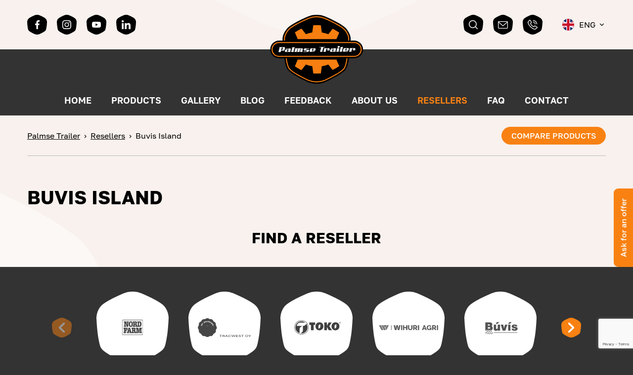

--- FILE ---
content_type: text/html; charset=UTF-8
request_url: https://palmsetrailer.eu/en/resellers/buvis-iceland/
body_size: 24856
content:
<!DOCTYPE html>
<html lang="en-US" id="html" prefix="og: https://ogp.me/ns#" class="no-js">
<head>
	<!-- Google tag (gtag.js) -->
	<script async src="https://www.googletagmanager.com/gtag/js?id=G-J898V03ZGM"></script>
	<script> window.dataLayer = window.dataLayer || []; function gtag(){dataLayer.push(arguments);} gtag('js', new Date()); gtag('config', 'G-J898V03ZGM');</script>

	<meta charset="utf-8">
	<meta http-equiv="X-UA-Compatible" content="IE=edge">
    <meta name="viewport" content="width=device-width, initial-scale=1.0, maximum-scale=5.0" />
    <meta name="format-detection" content="telephone=no">
    <link rel="preload" href="https://palmsetrailer.eu/wp-content/themes/palmsetrailer/theme/fonts/GolosText-Regular.woff2" as="font" type="font/woff2" crossorigin>
    <link rel="preload" href="https://palmsetrailer.eu/wp-content/themes/palmsetrailer/theme/fonts/GolosText-Bold.woff2" as="font" type="font/woff2" crossorigin>
    <link rel="preload" href="https://palmsetrailer.eu/wp-content/themes/palmsetrailer/theme/fonts/GolosText-DemiBold.woff2" as="font" type="font/woff2" crossorigin>
    <link rel="preload" href="https://palmsetrailer.eu/wp-content/themes/palmsetrailer/theme/fonts/GolosText-Medium.woff2" as="font" type="font/woff2" crossorigin>
    <link rel="preload" href="https://palmsetrailer.eu/wp-content/themes/palmsetrailer/theme/fonts/remixicon.woff2?t=1627896142516" as="font" type="font/woff2" crossorigin>
	            <style id="wpcmtt_custom_styles_20">
                .wpcmtt-tooltip-style-20.qtip {max-width:220px; }.wpcmtt-tooltip-style-20 .qtip-content {max-height:150px; }.wpcmtt-tooltip-style-20.wpcmtt-tooltip.no-style .qtip-content,.wpcmtt-tooltip-style-20.wpcmtt-tooltip .qtip-tip {background-color:#f77e10;border-color:#f77e10; }.wpcmtt-tooltip-style-20.wpcmtt-tooltip .qtip-content {font-size:16px;line-height:21px;color:#ffffff; }.wpcmtt-tooltip-style-20.wpcmtt-tooltip .qtip-content {padding-top:8px;padding-right:8px;padding-bottom:8px;padding-left:8px; }.wpcmtt-tooltip-style-20.wpcmtt-tooltip .qtip-tip,.wpcmtt-tooltip-style-20.wpcmtt-tooltip .qtip-content {border-top-width:2px !important;border-right-width:2px !important;border-bottom-width:2px !important;border-left-width:2px !important;border-style:solid !important;border-color:#ffffff !important; }.wpcmtt-tinymce-tooltip-inline-20.wpcmtt-tinymce-tooltip {cursor:help;}.wpcmtt-tooltip-style-20.qtip .qtip_image_text .qtip_left {width:50%; } .wpcmtt-tooltip-style-20 .qtip_image_text .qtip_right {width: 50%;}.wpcmtt-tooltip-style-20 .qtip_image_text_hor .qtip_image_holder {text-align:center;}.wpcmtt-tooltip-style-20 .qtip_image_text_hor .qtip_image_holder {align-self:center;}.wpcmtt-tooltip-style-20 .qtip-content {overflow: auto;pointer-events: auto;} 
            </style>
                        <style id="wpcmtt_custom_styles_128">
                .wpcmtt-tooltip-style-128.qtip {max-width:220px; }.wpcmtt-tooltip-style-128 .qtip-content {max-height:150px; }.wpcmtt-tooltip-style-128.wpcmtt-tooltip.no-style .qtip-content,.wpcmtt-tooltip-style-128.wpcmtt-tooltip .qtip-tip {background-color:#f77e10;border-color:#f77e10; }.wpcmtt-tooltip-style-128.wpcmtt-tooltip .qtip-content {font-size:16px;line-height:24px;color:#ffffff; }.wpcmtt-tooltip-style-128.wpcmtt-tooltip .qtip-content {padding-top:8px;padding-right:8px;padding-bottom:8px;padding-left:8px; }.wpcmtt-tooltip-style-128.wpcmtt-tooltip .qtip-tip,.wpcmtt-tooltip-style-128.wpcmtt-tooltip .qtip-content {border-top-width:2px !important;border-right-width:2px !important;border-bottom-width:2px !important;border-left-width:2px !important;border-style:solid !important;border-color:#ffffff !important; }.wpcmtt-tinymce-tooltip-inline-128.wpcmtt-tinymce-tooltip {cursor:pointer;}.wpcmtt-tooltip-style-128.qtip .qtip_image_text .qtip_left {width:50%; } .wpcmtt-tooltip-style-128 .qtip_image_text .qtip_right {width: 50%;}.wpcmtt-tooltip-style-128 .qtip_image_text_hor .qtip_image_holder {text-align:center;}.wpcmtt-tooltip-style-128 .qtip_image_text_hor .qtip_image_holder {align-self:center;}.wpcmtt-tooltip-style-128 .qtip-content {overflow: auto;pointer-events: auto;} 
            </style>
                        <style id="wpcmtt_custom_styles_19">
                .wpcmtt-tooltip-style-19.qtip {max-width:220px; }.wpcmtt-tooltip-style-19 .qtip-content {max-height:150px; }.wpcmtt-tooltip-style-19.wpcmtt-tooltip.no-style .qtip-content,.wpcmtt-tooltip-style-19.wpcmtt-tooltip .qtip-tip {background-color:#f77e10;border-color:#f77e10; }.wpcmtt-tooltip-style-19.wpcmtt-tooltip .qtip-content {font-size:16px;line-height:21px;color:#ffffff; }.wpcmtt-tooltip-style-19.wpcmtt-tooltip .qtip-content {padding-top:8px;padding-right:8px;padding-bottom:8px;padding-left:8px; }.wpcmtt-tooltip-style-19.wpcmtt-tooltip .qtip-tip,.wpcmtt-tooltip-style-19.wpcmtt-tooltip .qtip-content {border-top-width:2px !important;border-right-width:2px !important;border-bottom-width:2px !important;border-left-width:2px !important;border-style:solid !important;border-color:#ffffff !important; }.wpcmtt-tinymce-tooltip-inline-19.wpcmtt-tinymce-tooltip {cursor:help;}.wpcmtt-tooltip-style-19.qtip .qtip_image_text .qtip_left {width:50%; } .wpcmtt-tooltip-style-19 .qtip_image_text .qtip_right {width: 50%;}.wpcmtt-tooltip-style-19 .qtip_image_text_hor .qtip_image_holder {text-align:center;}.wpcmtt-tooltip-style-19 .qtip_image_text_hor .qtip_image_holder {align-self:center;}.wpcmtt-tooltip-style-19 .qtip-content {overflow: auto;pointer-events: auto;} 
            </style>
                        <style id="wpcmtt_custom_styles_21">
                .wpcmtt-tooltip-style-21.qtip {max-width:220px; }.wpcmtt-tooltip-style-21 .qtip-content {max-height:150px; }.wpcmtt-tooltip-style-21.wpcmtt-tooltip.no-style .qtip-content,.wpcmtt-tooltip-style-21.wpcmtt-tooltip .qtip-tip {background-color:#f77e10;border-color:#f77e10; }.wpcmtt-tooltip-style-21.wpcmtt-tooltip .qtip-content {font-size:16px;line-height:21px;color:#ffffff; }.wpcmtt-tooltip-style-21.wpcmtt-tooltip .qtip-content {padding-top:8px;padding-right:8px;padding-bottom:8px;padding-left:8px; }.wpcmtt-tooltip-style-21.wpcmtt-tooltip .qtip-tip,.wpcmtt-tooltip-style-21.wpcmtt-tooltip .qtip-content {border-top-width:2px !important;border-right-width:2px !important;border-bottom-width:2px !important;border-left-width:2px !important;border-style:solid !important;border-color:#ffffff !important; }.wpcmtt-tinymce-tooltip-inline-21.wpcmtt-tinymce-tooltip {cursor:help;}.wpcmtt-tooltip-style-21.qtip .qtip_image_text .qtip_left {width:50%; } .wpcmtt-tooltip-style-21 .qtip_image_text .qtip_right {width: 50%;}.wpcmtt-tooltip-style-21 .qtip_image_text_hor .qtip_image_holder {text-align:center;}.wpcmtt-tooltip-style-21 .qtip_image_text_hor .qtip_image_holder {align-self:center;}.wpcmtt-tooltip-style-21 .qtip-content {overflow: auto;pointer-events: auto;} 
            </style>
                        <style id="wpcmtt_custom_styles_22">
                .wpcmtt-tooltip-style-22.qtip {max-width:220px; }.wpcmtt-tooltip-style-22 .qtip-content {max-height:150px; }.wpcmtt-tooltip-style-22.wpcmtt-tooltip.no-style .qtip-content,.wpcmtt-tooltip-style-22.wpcmtt-tooltip .qtip-tip {background-color:#f77e10;border-color:#f77e10; }.wpcmtt-tooltip-style-22.wpcmtt-tooltip .qtip-content {font-size:16px;line-height:21px;color:#ffffff; }.wpcmtt-tooltip-style-22.wpcmtt-tooltip .qtip-content {padding-top:8px;padding-right:8px;padding-bottom:8px;padding-left:8px; }.wpcmtt-tooltip-style-22.wpcmtt-tooltip .qtip-tip,.wpcmtt-tooltip-style-22.wpcmtt-tooltip .qtip-content {border-top-width:2px !important;border-right-width:2px !important;border-bottom-width:2px !important;border-left-width:2px !important;border-style:solid !important;border-color:#ffffff !important; }.wpcmtt-tinymce-tooltip-inline-22.wpcmtt-tinymce-tooltip {cursor:help;}.wpcmtt-tooltip-style-22.qtip .qtip_image_text .qtip_left {width:50%; } .wpcmtt-tooltip-style-22 .qtip_image_text .qtip_right {width: 50%;}.wpcmtt-tooltip-style-22 .qtip_image_text_hor .qtip_image_holder {text-align:center;}.wpcmtt-tooltip-style-22 .qtip_image_text_hor .qtip_image_holder {align-self:center;}.wpcmtt-tooltip-style-22 .qtip-content {overflow: auto;pointer-events: auto;} 
            </style>
            <link rel="alternate" hreflang="et" href="https://palmsetrailer.eu/edasimuujad/buvis-iceland/" />
<link rel="alternate" hreflang="en" href="https://palmsetrailer.eu/en/resellers/buvis-iceland/" />
<link rel="alternate" hreflang="fi" href="https://palmsetrailer.eu/fi/jälleenmyyjä/buvis-iceland/" />
<link rel="alternate" hreflang="x-default" href="https://palmsetrailer.eu/edasimuujad/buvis-iceland/" />

<!-- Search Engine Optimization by Rank Math - https://rankmath.com/ -->
<title>Buvis Island - Palmse Trailer</title>
<meta name="robots" content="index, follow, max-snippet:-1, max-video-preview:-1, max-image-preview:large"/>
<link rel="canonical" href="https://palmsetrailer.eu/en/resellers/buvis-iceland/" />
<meta property="og:locale" content="en_US" />
<meta property="og:type" content="article" />
<meta property="og:title" content="Buvis Island - Palmse Trailer" />
<meta property="og:url" content="https://palmsetrailer.eu/en/resellers/buvis-iceland/" />
<meta property="og:site_name" content="Palmse Trailer" />
<meta name="twitter:card" content="summary_large_image" />
<meta name="twitter:title" content="Buvis Island - Palmse Trailer" />
<!-- /Rank Math WordPress SEO plugin -->

<link rel='dns-prefetch' href='//www.youtube.com' />

<link rel="alternate" title="oEmbed (JSON)" type="application/json+oembed" href="https://palmsetrailer.eu/en/wp-json/oembed/1.0/embed?url=https%3A%2F%2Fpalmsetrailer.eu%2Fen%2Fresellers%2Fbuvis-iceland%2F" />
<link rel="alternate" title="oEmbed (XML)" type="text/xml+oembed" href="https://palmsetrailer.eu/en/wp-json/oembed/1.0/embed?url=https%3A%2F%2Fpalmsetrailer.eu%2Fen%2Fresellers%2Fbuvis-iceland%2F&#038;format=xml" />
<style id='wp-img-auto-sizes-contain-inline-css' type='text/css'>
img:is([sizes=auto i],[sizes^="auto," i]){contain-intrinsic-size:3000px 1500px}
/*# sourceURL=wp-img-auto-sizes-contain-inline-css */
</style>
<link rel='stylesheet' id='wp-block-library-css' href='https://palmsetrailer.eu/wp-includes/css/dist/block-library/style.min.css?ver=6.9' type='text/css' media='all' />
<style id='global-styles-inline-css' type='text/css'>
:root{--wp--preset--aspect-ratio--square: 1;--wp--preset--aspect-ratio--4-3: 4/3;--wp--preset--aspect-ratio--3-4: 3/4;--wp--preset--aspect-ratio--3-2: 3/2;--wp--preset--aspect-ratio--2-3: 2/3;--wp--preset--aspect-ratio--16-9: 16/9;--wp--preset--aspect-ratio--9-16: 9/16;--wp--preset--color--black: #000000;--wp--preset--color--cyan-bluish-gray: #abb8c3;--wp--preset--color--white: #ffffff;--wp--preset--color--pale-pink: #f78da7;--wp--preset--color--vivid-red: #cf2e2e;--wp--preset--color--luminous-vivid-orange: #ff6900;--wp--preset--color--luminous-vivid-amber: #fcb900;--wp--preset--color--light-green-cyan: #7bdcb5;--wp--preset--color--vivid-green-cyan: #00d084;--wp--preset--color--pale-cyan-blue: #8ed1fc;--wp--preset--color--vivid-cyan-blue: #0693e3;--wp--preset--color--vivid-purple: #9b51e0;--wp--preset--color--theme-primary: var(--primary-color);--wp--preset--color--theme-secondary: var(--secondary-color);--wp--preset--gradient--vivid-cyan-blue-to-vivid-purple: linear-gradient(135deg,rgb(6,147,227) 0%,rgb(155,81,224) 100%);--wp--preset--gradient--light-green-cyan-to-vivid-green-cyan: linear-gradient(135deg,rgb(122,220,180) 0%,rgb(0,208,130) 100%);--wp--preset--gradient--luminous-vivid-amber-to-luminous-vivid-orange: linear-gradient(135deg,rgb(252,185,0) 0%,rgb(255,105,0) 100%);--wp--preset--gradient--luminous-vivid-orange-to-vivid-red: linear-gradient(135deg,rgb(255,105,0) 0%,rgb(207,46,46) 100%);--wp--preset--gradient--very-light-gray-to-cyan-bluish-gray: linear-gradient(135deg,rgb(238,238,238) 0%,rgb(169,184,195) 100%);--wp--preset--gradient--cool-to-warm-spectrum: linear-gradient(135deg,rgb(74,234,220) 0%,rgb(151,120,209) 20%,rgb(207,42,186) 40%,rgb(238,44,130) 60%,rgb(251,105,98) 80%,rgb(254,248,76) 100%);--wp--preset--gradient--blush-light-purple: linear-gradient(135deg,rgb(255,206,236) 0%,rgb(152,150,240) 100%);--wp--preset--gradient--blush-bordeaux: linear-gradient(135deg,rgb(254,205,165) 0%,rgb(254,45,45) 50%,rgb(107,0,62) 100%);--wp--preset--gradient--luminous-dusk: linear-gradient(135deg,rgb(255,203,112) 0%,rgb(199,81,192) 50%,rgb(65,88,208) 100%);--wp--preset--gradient--pale-ocean: linear-gradient(135deg,rgb(255,245,203) 0%,rgb(182,227,212) 50%,rgb(51,167,181) 100%);--wp--preset--gradient--electric-grass: linear-gradient(135deg,rgb(202,248,128) 0%,rgb(113,206,126) 100%);--wp--preset--gradient--midnight: linear-gradient(135deg,rgb(2,3,129) 0%,rgb(40,116,252) 100%);--wp--preset--font-size--small: var(--small-font-size);--wp--preset--font-size--medium: var(--medium-font-size);--wp--preset--font-size--large: var(--large-font-size);--wp--preset--font-size--x-large: 42px;--wp--preset--font-size--semimedium: var(--semimedium-font-size);--wp--preset--font-size--semilarge: var(--semilarge-font-size);--wp--preset--font-size--huge: var(--huge-font-size);--wp--preset--spacing--20: 0.44rem;--wp--preset--spacing--30: 0.67rem;--wp--preset--spacing--40: 1rem;--wp--preset--spacing--50: 1.5rem;--wp--preset--spacing--60: 2.25rem;--wp--preset--spacing--70: 3.38rem;--wp--preset--spacing--80: 5.06rem;--wp--preset--shadow--natural: 6px 6px 9px rgba(0, 0, 0, 0.2);--wp--preset--shadow--deep: 12px 12px 50px rgba(0, 0, 0, 0.4);--wp--preset--shadow--sharp: 6px 6px 0px rgba(0, 0, 0, 0.2);--wp--preset--shadow--outlined: 6px 6px 0px -3px rgb(255, 255, 255), 6px 6px rgb(0, 0, 0);--wp--preset--shadow--crisp: 6px 6px 0px rgb(0, 0, 0);}:root { --wp--style--global--content-size: var(--grid-base-width);--wp--style--global--wide-size: var(--grid-base-width-wide); }:where(body) { margin: 0; }.wp-site-blocks > .alignleft { float: left; margin-right: 2em; }.wp-site-blocks > .alignright { float: right; margin-left: 2em; }.wp-site-blocks > .aligncenter { justify-content: center; margin-left: auto; margin-right: auto; }:where(.wp-site-blocks) > * { margin-block-start: 24px; margin-block-end: 0; }:where(.wp-site-blocks) > :first-child { margin-block-start: 0; }:where(.wp-site-blocks) > :last-child { margin-block-end: 0; }:root { --wp--style--block-gap: 24px; }:root :where(.is-layout-flow) > :first-child{margin-block-start: 0;}:root :where(.is-layout-flow) > :last-child{margin-block-end: 0;}:root :where(.is-layout-flow) > *{margin-block-start: 24px;margin-block-end: 0;}:root :where(.is-layout-constrained) > :first-child{margin-block-start: 0;}:root :where(.is-layout-constrained) > :last-child{margin-block-end: 0;}:root :where(.is-layout-constrained) > *{margin-block-start: 24px;margin-block-end: 0;}:root :where(.is-layout-flex){gap: 24px;}:root :where(.is-layout-grid){gap: 24px;}.is-layout-flow > .alignleft{float: left;margin-inline-start: 0;margin-inline-end: 2em;}.is-layout-flow > .alignright{float: right;margin-inline-start: 2em;margin-inline-end: 0;}.is-layout-flow > .aligncenter{margin-left: auto !important;margin-right: auto !important;}.is-layout-constrained > .alignleft{float: left;margin-inline-start: 0;margin-inline-end: 2em;}.is-layout-constrained > .alignright{float: right;margin-inline-start: 2em;margin-inline-end: 0;}.is-layout-constrained > .aligncenter{margin-left: auto !important;margin-right: auto !important;}.is-layout-constrained > :where(:not(.alignleft):not(.alignright):not(.alignfull)){max-width: var(--wp--style--global--content-size);margin-left: auto !important;margin-right: auto !important;}.is-layout-constrained > .alignwide{max-width: var(--wp--style--global--wide-size);}body .is-layout-flex{display: flex;}.is-layout-flex{flex-wrap: wrap;align-items: center;}.is-layout-flex > :is(*, div){margin: 0;}body .is-layout-grid{display: grid;}.is-layout-grid > :is(*, div){margin: 0;}body{font-family: var(--body-font);font-size: var(--body-size);line-height: var(--body-lineheight);padding-top: 0px;padding-right: 0px;padding-bottom: 0px;padding-left: 0px;}a:where(:not(.wp-element-button)){color: var(--primary-color);text-decoration: underline;}h1{font-size: var(--h1-font-size);line-height: var(--h1-line-height);}h2{font-size: var(--h2-font-size);line-height: var(--h2-line-height);}h3{font-size: var(--h3-font-size);line-height: var(--h3-line-height);}h4{font-size: var(--h4-font-size);line-height: var(--h4-line-height);}h5{font-size: var(--h5-font-size);line-height: var(--h5-line-height);}h6{font-size: var(--h6-font-size);line-height: var(--h6-line-height);}:root :where(.wp-element-button, .wp-block-button__link){background-color: #32373c;border-width: 0;color: #fff;font-family: inherit;font-size: inherit;font-style: inherit;font-weight: inherit;letter-spacing: inherit;line-height: inherit;padding-top: calc(0.667em + 2px);padding-right: calc(1.333em + 2px);padding-bottom: calc(0.667em + 2px);padding-left: calc(1.333em + 2px);text-decoration: none;text-transform: inherit;}.has-black-color{color: var(--wp--preset--color--black) !important;}.has-cyan-bluish-gray-color{color: var(--wp--preset--color--cyan-bluish-gray) !important;}.has-white-color{color: var(--wp--preset--color--white) !important;}.has-pale-pink-color{color: var(--wp--preset--color--pale-pink) !important;}.has-vivid-red-color{color: var(--wp--preset--color--vivid-red) !important;}.has-luminous-vivid-orange-color{color: var(--wp--preset--color--luminous-vivid-orange) !important;}.has-luminous-vivid-amber-color{color: var(--wp--preset--color--luminous-vivid-amber) !important;}.has-light-green-cyan-color{color: var(--wp--preset--color--light-green-cyan) !important;}.has-vivid-green-cyan-color{color: var(--wp--preset--color--vivid-green-cyan) !important;}.has-pale-cyan-blue-color{color: var(--wp--preset--color--pale-cyan-blue) !important;}.has-vivid-cyan-blue-color{color: var(--wp--preset--color--vivid-cyan-blue) !important;}.has-vivid-purple-color{color: var(--wp--preset--color--vivid-purple) !important;}.has-theme-primary-color{color: var(--wp--preset--color--theme-primary) !important;}.has-theme-secondary-color{color: var(--wp--preset--color--theme-secondary) !important;}.has-black-background-color{background-color: var(--wp--preset--color--black) !important;}.has-cyan-bluish-gray-background-color{background-color: var(--wp--preset--color--cyan-bluish-gray) !important;}.has-white-background-color{background-color: var(--wp--preset--color--white) !important;}.has-pale-pink-background-color{background-color: var(--wp--preset--color--pale-pink) !important;}.has-vivid-red-background-color{background-color: var(--wp--preset--color--vivid-red) !important;}.has-luminous-vivid-orange-background-color{background-color: var(--wp--preset--color--luminous-vivid-orange) !important;}.has-luminous-vivid-amber-background-color{background-color: var(--wp--preset--color--luminous-vivid-amber) !important;}.has-light-green-cyan-background-color{background-color: var(--wp--preset--color--light-green-cyan) !important;}.has-vivid-green-cyan-background-color{background-color: var(--wp--preset--color--vivid-green-cyan) !important;}.has-pale-cyan-blue-background-color{background-color: var(--wp--preset--color--pale-cyan-blue) !important;}.has-vivid-cyan-blue-background-color{background-color: var(--wp--preset--color--vivid-cyan-blue) !important;}.has-vivid-purple-background-color{background-color: var(--wp--preset--color--vivid-purple) !important;}.has-theme-primary-background-color{background-color: var(--wp--preset--color--theme-primary) !important;}.has-theme-secondary-background-color{background-color: var(--wp--preset--color--theme-secondary) !important;}.has-black-border-color{border-color: var(--wp--preset--color--black) !important;}.has-cyan-bluish-gray-border-color{border-color: var(--wp--preset--color--cyan-bluish-gray) !important;}.has-white-border-color{border-color: var(--wp--preset--color--white) !important;}.has-pale-pink-border-color{border-color: var(--wp--preset--color--pale-pink) !important;}.has-vivid-red-border-color{border-color: var(--wp--preset--color--vivid-red) !important;}.has-luminous-vivid-orange-border-color{border-color: var(--wp--preset--color--luminous-vivid-orange) !important;}.has-luminous-vivid-amber-border-color{border-color: var(--wp--preset--color--luminous-vivid-amber) !important;}.has-light-green-cyan-border-color{border-color: var(--wp--preset--color--light-green-cyan) !important;}.has-vivid-green-cyan-border-color{border-color: var(--wp--preset--color--vivid-green-cyan) !important;}.has-pale-cyan-blue-border-color{border-color: var(--wp--preset--color--pale-cyan-blue) !important;}.has-vivid-cyan-blue-border-color{border-color: var(--wp--preset--color--vivid-cyan-blue) !important;}.has-vivid-purple-border-color{border-color: var(--wp--preset--color--vivid-purple) !important;}.has-theme-primary-border-color{border-color: var(--wp--preset--color--theme-primary) !important;}.has-theme-secondary-border-color{border-color: var(--wp--preset--color--theme-secondary) !important;}.has-vivid-cyan-blue-to-vivid-purple-gradient-background{background: var(--wp--preset--gradient--vivid-cyan-blue-to-vivid-purple) !important;}.has-light-green-cyan-to-vivid-green-cyan-gradient-background{background: var(--wp--preset--gradient--light-green-cyan-to-vivid-green-cyan) !important;}.has-luminous-vivid-amber-to-luminous-vivid-orange-gradient-background{background: var(--wp--preset--gradient--luminous-vivid-amber-to-luminous-vivid-orange) !important;}.has-luminous-vivid-orange-to-vivid-red-gradient-background{background: var(--wp--preset--gradient--luminous-vivid-orange-to-vivid-red) !important;}.has-very-light-gray-to-cyan-bluish-gray-gradient-background{background: var(--wp--preset--gradient--very-light-gray-to-cyan-bluish-gray) !important;}.has-cool-to-warm-spectrum-gradient-background{background: var(--wp--preset--gradient--cool-to-warm-spectrum) !important;}.has-blush-light-purple-gradient-background{background: var(--wp--preset--gradient--blush-light-purple) !important;}.has-blush-bordeaux-gradient-background{background: var(--wp--preset--gradient--blush-bordeaux) !important;}.has-luminous-dusk-gradient-background{background: var(--wp--preset--gradient--luminous-dusk) !important;}.has-pale-ocean-gradient-background{background: var(--wp--preset--gradient--pale-ocean) !important;}.has-electric-grass-gradient-background{background: var(--wp--preset--gradient--electric-grass) !important;}.has-midnight-gradient-background{background: var(--wp--preset--gradient--midnight) !important;}.has-small-font-size{font-size: var(--wp--preset--font-size--small) !important;}.has-medium-font-size{font-size: var(--wp--preset--font-size--medium) !important;}.has-large-font-size{font-size: var(--wp--preset--font-size--large) !important;}.has-x-large-font-size{font-size: var(--wp--preset--font-size--x-large) !important;}.has-semimedium-font-size{font-size: var(--wp--preset--font-size--semimedium) !important;}.has-semilarge-font-size{font-size: var(--wp--preset--font-size--semilarge) !important;}.has-huge-font-size{font-size: var(--wp--preset--font-size--huge) !important;}
/*# sourceURL=global-styles-inline-css */
</style>

<link data-minify="1" rel='stylesheet' id='pb-accordion-blocks-style-css' href='https://palmsetrailer.eu/wp-content/cache/min/1/wp-content/plugins/accordion-blocks/build/index.css?ver=1766404055' type='text/css' media='all' />
<link data-minify="1" rel='stylesheet' id='variables-css' href='https://palmsetrailer.eu/wp-content/cache/min/1/wp-content/themes/palmsetrailer/theme/css/variables.css?ver=1766404055' type='text/css' media='all' />
<link data-minify="1" rel='stylesheet' id='bootstrap-css' href='https://palmsetrailer.eu/wp-content/cache/min/1/wp-content/themes/palmsetrailer/theme/css/bootstrap.css?ver=1766404055' type='text/css' media='all' />
<link rel='stylesheet' id='splide-css' href='https://palmsetrailer.eu/wp-content/themes/palmsetrailer/theme/js/splide/splide-core.min.css' type='text/css' media='all' />
<link data-minify="1" rel='stylesheet' id='ama-css' href='https://palmsetrailer.eu/wp-content/cache/min/1/wp-content/themes/palmsetrailer/theme/css/theme.css?ver=1766404055' type='text/css' media='all' />
<link data-minify="1" rel='stylesheet' id='ari-fancybox-css' href='https://palmsetrailer.eu/wp-content/cache/min/1/wp-content/plugins/ari-fancy-lightbox/assets/fancybox/jquery.fancybox.min.css?ver=1766404055' type='text/css' media='all' />
<link data-minify="1" rel='stylesheet' id='jquery-qtip-min-css-css' href='https://palmsetrailer.eu/wp-content/cache/min/1/wp-content/plugins/wordpress-tooltips-ultimate/assets/qtip/jquery.qtip.css?ver=1766404055' type='text/css' media='all' />
<link data-minify="1" rel='stylesheet' id='tooltip-css-css' href='https://palmsetrailer.eu/wp-content/cache/min/1/wp-content/plugins/wordpress-tooltips-ultimate/assets/css/tooltip.css?ver=1766404055' type='text/css' media='all' />
<link data-minify="1" rel='stylesheet' id='wpcmtt-hotspot-frontend-css-css' href='https://palmsetrailer.eu/wp-content/cache/min/1/wp-content/plugins/wordpress-tooltips-ultimate/assets/css/wpcmtt-hotspot-frontend.css?ver=1766404055' type='text/css' media='all' />
<link data-minify="1" rel='stylesheet' id='wpcmtt-hotspot-fontawesome-css' href='https://palmsetrailer.eu/wp-content/cache/min/1/wp-content/plugins/wordpress-tooltips-ultimate/assets/fonts/font-awesome/css/font-awesome.min.css?ver=1766404055' type='text/css' media='all' />
<script type="text/javascript" id="wpml-cookie-js-extra">
/* <![CDATA[ */
var wpml_cookies = {"wp-wpml_current_language":{"value":"en","expires":1,"path":"/"}};
var wpml_cookies = {"wp-wpml_current_language":{"value":"en","expires":1,"path":"/"}};
//# sourceURL=wpml-cookie-js-extra
/* ]]> */
</script>
<script type="text/javascript" src="https://palmsetrailer.eu/wp-content/plugins/sitepress-multilingual-cms/res/js/cookies/language-cookie.js?ver=486900" id="wpml-cookie-js" defer="defer" data-wp-strategy="defer"></script>
<script type="text/javascript" src="https://palmsetrailer.eu/wp-includes/js/jquery/jquery.min.js?ver=3.7.1" id="jquery-core-js" data-rocket-defer defer></script>
<script type="text/javascript" src="https://palmsetrailer.eu/wp-includes/js/jquery/jquery-migrate.min.js?ver=3.4.1" id="jquery-migrate-js" data-rocket-defer defer></script>
<script type="text/javascript" src="https://palmsetrailer.eu/wp-content/plugins/sitepress-multilingual-cms/templates/language-switchers/legacy-dropdown-click/script.min.js?ver=1" id="wpml-legacy-dropdown-click-0-js" data-rocket-defer defer></script>
<script type="text/javascript" src="https://palmsetrailer.eu/wp-content/plugins/wp-retina-2x/app/picturefill.min.js?ver=1766402837" id="wr2x-picturefill-js-js" data-rocket-defer defer></script>
<script type="text/javascript" id="ari-fancybox-js-extra">
/* <![CDATA[ */
var ARI_FANCYBOX = {"lightbox":{"animationEffect":"fade","toolbar":true,"buttons":["close"],"backFocus":false,"trapFocus":false,"video":{"autoStart":false},"thumbs":{"hideOnClose":false},"touch":{"vertical":true,"momentum":true},"preventCaptionOverlap":false,"hideScrollbar":false,"lang":"custom","i18n":{"custom":{"PREV":"Previous","NEXT":"Next","PLAY_START":"Start slideshow (P)","PLAY_STOP":"Stop slideshow (P)","FULL_SCREEN":"Full screen (F)","THUMBS":"Thumbnails (G)","ZOOM":"Zoom","CLOSE":"Close (Esc)","ERROR":"The requested content cannot be loaded. \u003Cbr/\u003E Please try again later."}}},"convert":{"wp_gallery":{"convert_attachment_links":true},"images":{"convert":true,"post_grouping":true}},"mobile":{},"slideshow":{},"deeplinking":{"enabled":false},"integration":{},"share":{"enabled":false,"buttons":{"facebook":{"enabled":false},"twitter":{"enabled":false},"gplus":{"enabled":false},"pinterest":{"enabled":false},"linkedin":{"enabled":false},"vk":{"enabled":false},"email":{"enabled":false},"download":{"enabled":false}},"ignoreTypes":["iframe","inline","pdf","image","youtube","vimeo","metacafe","dailymotion","vine","instagram","google_maps"]},"comments":{"showOnStart":false,"supportedTypes":null},"protect":{},"extra":{},"viewers":{"pdfjs":{"url":"https://palmsetrailer.eu/wp-content/plugins/ari-fancy-lightbox/assets/pdfjs/web/viewer.html"}},"messages":{"share_facebook_title":"Share on Facebook","share_twitter_title":"Share on Twitter","share_gplus_title":"Share on Google+","share_pinterest_title":"Share on Pinterest","share_linkedin_title":"Share on LinkedIn","share_vk_title":"Share on VK","share_email_title":"Send by e-mail","download_title":"Download","comments":"Comments"}};
//# sourceURL=ari-fancybox-js-extra
/* ]]> */
</script>
<script src="https://palmsetrailer.eu/wp-content/plugins/ari-fancy-lightbox/assets/fancybox/jquery.fancybox.min.js?ver=1.8.20" defer="defer" type="text/javascript"></script>
<script type="text/javascript" src="https://palmsetrailer.eu/wp-content/plugins/wordpress-tooltips-ultimate/assets/js/player.js?ver=6.9" id="wpcmtt-vimeo-js" data-rocket-defer defer></script>
<script type="text/javascript" src="https://www.youtube.com/player_api?ver=6.9" id="wpcmtt-youtube-js" data-rocket-defer defer></script>
<link rel="https://api.w.org/" href="https://palmsetrailer.eu/en/wp-json/" /><script async defer data-domain='palmsetrailer.eu' src='https://plausible.io/js/plausible.js'></script><style type="text/css">BODY .fancybox-container{z-index:200000}BODY .fancybox-is-open .fancybox-bg{opacity:0.87}BODY .fancybox-bg {background-color:#0f0f11}BODY .fancybox-thumbs {background-color:#ffffff}</style><link rel="icon" href="https://palmsetrailer.eu/wp-content/uploads/2022/06/favicon.png" sizes="32x32" />
<link rel="icon" href="https://palmsetrailer.eu/wp-content/uploads/2022/06/favicon.png" sizes="192x192" />
<link rel="apple-touch-icon" href="https://palmsetrailer.eu/wp-content/uploads/2022/06/favicon.png" />
<meta name="msapplication-TileImage" content="https://palmsetrailer.eu/wp-content/uploads/2022/06/favicon.png" />

        <link data-minify="1" rel='stylesheet' id='contact-form-7-css' href='https://palmsetrailer.eu/wp-content/cache/min/1/wp-content/plugins/contact-form-7/includes/css/styles.css?ver=1766404055' type='text/css' media='all' />
<meta name="generator" content="WP Rocket 3.20.2" data-wpr-features="wpr_defer_js wpr_image_dimensions wpr_minify_css wpr_preload_links wpr_desktop" /></head>
<body class="wp-singular resellers-template-default single single-resellers postid-1481 wp-theme-palmsetrailer">
<div data-rocket-location-hash="99bb46786fd5bd31bcd7bdc067ad247a" id="wrapper">
<header data-rocket-location-hash="c68188da780f11c554c4d18cceaef351" id="header">
    <div data-rocket-location-hash="40f22408a88335a0945fffe944caafc3" class="container"><div class="row row-main justify-content-md-between"><div class="col col-md-auto align-self-center align-self-xl-stretch order-md-2 col-logo"><a href="https://palmsetrailer.eu/en/"><svg xmlns="http://www.w3.org/2000/svg" width="187.5" height="140" viewBox="0 0 187.5 140"><g transform="translate(948.001 1100.803)"><path d="M169.623,55.521h-7.311c.065-1.521.11-2.756.138-3.632.016-.39.266-9.681-8.75-20.483-8.517-10.2-39.585-23.448-42.986-24.874A38.07,38.07,0,0,0,94.736,3.2c-.364,0-.722,0-.892.014-.356-.01-.719-.014-1.081-.014A37.925,37.925,0,0,0,76.9,6.481C73.384,7.957,42.316,21.2,33.8,31.406c-9.016,10.8-8.765,20.092-8.752,20.458.029.882.074,2.126.14,3.657H17.879a17.935,17.935,0,0,0,0,35.869H28.451c1.608,10.31,3.944,19.6,7.32,23.642,8.488,10.168,37.74,23.415,41.012,24.876a45.911,45.911,0,0,0,16.9,3.29h.023a46.2,46.2,0,0,0,16.968-3.275c3.309-1.476,32.561-14.723,41.049-24.891,3.377-4.045,5.712-13.332,7.32-23.642h10.574a17.935,17.935,0,0,0,0-35.869" transform="translate(-948.001 -1104)"/><path d="M312.791,534.871c-1.429,9.2-3.4,17.26-6.1,20.486-7.91,9.479-38.971,23.418-39.292,23.56a41.358,41.358,0,0,1-14.967,2.846h-.021a41.1,41.1,0,0,1-14.878-2.849c-.312-.139-31.371-14.076-39.283-23.557-2.694-3.226-4.667-11.282-6.1-20.486h-1.986c1.5,9.648,3.613,18.218,6.568,21.758,8.2,9.826,38.7,23.516,39.986,24.09a43.385,43.385,0,0,0,15.689,3.024h.021a43.667,43.667,0,0,0,15.778-3.02c1.294-.578,31.791-14.268,40-24.094,2.954-3.539,5.065-12.109,6.568-21.758Z" transform="translate(-1106.725 -1547.482)" fill="#f77e10"/><path d="M169.3,70.288h1.982c-.111-2.322-.162-3.736-.164-3.819s-.164-7.826,7.611-17.139c7.9-9.469,40.9-23.408,41.265-23.56a33.231,33.231,0,0,1,13.942-2.89c.324,0,.645,0,1.009.012a33.942,33.942,0,0,1,14.934,2.89c.333.141,33.333,14.08,41.236,23.549,7.775,9.312,7.615,17.061,7.612,17.14s-.052,1.5-.164,3.818h1.982c.1-2.083.144-3.439.154-3.746.012-.344.229-8.541-8.07-18.483-8.211-9.836-40.612-23.524-41.958-24.09A35.2,35.2,0,0,0,235.911,20.9c-.339,0-.676,0-.963.011-.333-.008-.67-.011-1.009-.011a35.145,35.145,0,0,0-14.734,3.056c-1.375.578-33.776,14.266-41.987,24.1-8.3,9.942-8.082,18.139-8.07,18.477.01.309.058,1.665.154,3.752" transform="translate(-1089.177 -1118.769)" fill="#f77e10"/><path d="M184.4,366.332H32.655a15,15,0,0,1,0-30H184.4a15,15,0,0,1,0,30M32.655,338.314a13.02,13.02,0,0,0,0,26.039H184.4a13.02,13.02,0,0,0,0-26.039Z" transform="translate(-962.777 -1381.88)" fill="#f77e10"/><path d="M114.562,398.575a1.251,1.251,0,0,1,.52,1.024,1.964,1.964,0,0,1-.031.363l-.926,3.586a2.249,2.249,0,0,1-.992,1.275,3.063,3.063,0,0,1-1.706.525l-4.152.023a.353.353,0,0,0-.381.248l-.549,2.191a.358.358,0,0,1-.379.251l-3.841.019c-.181,0-.258-.062-.258-.189,0-.02,0-.039,0-.039l2.205-8.477a.181.181,0,0,0,.017-.108.869.869,0,0,0-.353-.56c-.233-.209-.347-.34-.347-.379,0-.066.054-.1.17-.1l9.717-.046a1.992,1.992,0,0,1,1.289.394m-5.071,5.637,1.258-4.872a.114.114,0,0,0,.021-.066c0-.108-.09-.174-.26-.174l-1.606.008a.342.342,0,0,0-.38.244l-1.254,4.872a.483.483,0,0,1-.013.07c0,.116.079.174.258.174l1.589-.012c.22,0,.341-.077.387-.243" transform="translate(-1033.02 -1433.464)" fill="#fff"/><path d="M179.744,420.865a1.208,1.208,0,0,1-.52-1.009,1.139,1.139,0,0,1,.058-.383l.445-1.789a2.315,2.315,0,0,1,.982-1.271,3.04,3.04,0,0,1,1.727-.537l4.131-.023c.331,0,.5-.236.5-.707,0-.12-.094-.182-.262-.182l-4.936.027a.662.662,0,0,1-.5-.178l-.532-.541c-.021-.035-.041-.054-.041-.077,0-.069.06-.108.187-.112l8.607-.039a2.048,2.048,0,0,1,1.291.4,1.242,1.242,0,0,1,.516,1.024,1.138,1.138,0,0,1-.056.363l-1.048,4.049s0,.035,0,.062c0,.147.139.243.422.282s.424.081.424.131-.037.085-.12.131a3.942,3.942,0,0,1-1.379.723l-8.605.043a1.967,1.967,0,0,1-1.294-.386m4.624-3.852c-.539,2.071-.811,3.114-.811,3.141,0,.124.087.189.26.189l1.593-.011c.216,0,.341-.081.381-.243.533-2.071.813-3.114.813-3.145,0-.131-.087-.2-.248-.2l-1.606.012c-.216,0-.343.085-.381.263" transform="translate(-1097.587 -1446.696)" fill="#fff"/><path d="M258.486,398.729l5.148-.827h.085c.119,0,.177.046.177.139v.062l-2.144,8.276a.091.091,0,0,0-.019.062c0,.143.145.244.431.271s.439.073.439.131a8.818,8.818,0,0,1-1.2.854l-4.129.019c-.177,0-.266-.062-.268-.193v-.05l1.969-7.558a.36.36,0,0,0,.025-.1.845.845,0,0,0-.353-.576c-.241-.2-.36-.34-.36-.386,0-.07.069-.112.2-.128" transform="translate(-1162.504 -1433.232)" fill="#fff"/><path d="M313.2,419.477c.285.035.422.085.427.131a.188.188,0,0,1-.089.128l-.834.545a.968.968,0,0,1-.58.181l-3.829.02c-.168,0-.241-.066-.243-.2v-.058l1.495-5.761V414.4c0-.12-.085-.186-.243-.182-.53,0-.83.085-.872.247l-1.5,5.761a.349.349,0,0,1-.381.263l-3.814.019c-.177,0-.262-.065-.262-.2,0,0,.008-.027.014-.058l1.5-5.765v-.058c0-.124-.089-.189-.252-.189-.541.008-.828.089-.865.251l-1.5,5.761a.349.349,0,0,1-.378.263l-3.839.019c-.164,0-.26-.066-.262-.2v-.054l1.495-5.761a.131.131,0,0,0,.017-.1.866.866,0,0,0-.343-.568c-.237-.2-.362-.332-.362-.371,0-.073.069-.112.2-.112l14.171-.07a2,2,0,0,1,1.291.4,1.273,1.273,0,0,1,.518,1.02,1.7,1.7,0,0,1-.038.367l-1.071,4.046v.062c0,.143.145.244.424.282" transform="translate(-1195.798 -1446.076)" fill="#fff"/><path d="M416.619,413a4,4,0,0,1-1.381.726l-4.957.027a.376.376,0,0,0-.383.243c-.216.893-.331,1.337-.331,1.337,0,.15.094.22.26.212l4.133-.016a2.015,2.015,0,0,1,1.3.386,1.224,1.224,0,0,1,.524,1.012,3.421,3.421,0,0,1-.039.379l-.241.893a2.242,2.242,0,0,1-.976,1.267,3,3,0,0,1-1.718.529l-8.607.043c-.09,0-.142-.008-.142-.05a.14.14,0,0,1,.1-.124,3.891,3.891,0,0,1,1.4-.73l4.936-.023a.351.351,0,0,0,.385-.243c.237-.877.347-1.329.347-1.356,0-.124-.079-.182-.262-.178l-4.153.019a2.04,2.04,0,0,1-1.3-.394,1.273,1.273,0,0,1-.509-1.028,1.127,1.127,0,0,1,.058-.355l.237-.912a2.143,2.143,0,0,1,.961-1.26,3.043,3.043,0,0,1,1.72-.549l8.6-.046c.108,0,.162.027.162.066s-.038.081-.117.124" transform="translate(-1285.242 -1445.667)" fill="#fff"/><path d="M493.392,414.293l-.451,1.8a2.256,2.256,0,0,1-.988,1.268,3.091,3.091,0,0,1-1.714.533l-4.15.023c-.32,0-.48.232-.48.7,0,.127.089.189.262.189l6.059-.027c.1,0,.141.008.141.047s-.031.085-.1.127a3.888,3.888,0,0,1-1.4.727l-7.479.039a2.025,2.025,0,0,1-1.3-.383,1.23,1.23,0,0,1-.518-1.016,1.035,1.035,0,0,1,.06-.375l.922-3.593a2.156,2.156,0,0,1,.969-1.264,2.984,2.984,0,0,1,1.712-.545l6.693-.035a2.05,2.05,0,0,1,1.306.4,1.248,1.248,0,0,1,.514,1.02,1.225,1.225,0,0,1-.062.363m-6.127-.854a.349.349,0,0,0-.379.247q-.817,3.124-.815,3.126c0,.146.093.212.264.212l1.593-.008c.218,0,.343-.085.381-.266.537-2.056.8-3.111.8-3.138,0-.12-.085-.181-.26-.181Z" transform="translate(-1349.692 -1445.416)" fill="#fff"/><path d="M599.443,405.543l2.2-8.462v-.027c0-.147-.088-.2-.264-.2l-2.7.012a.6.6,0,0,1-.48-.186,5.068,5.068,0,0,1-.587-.618c0-.054.056-.077.177-.081l11.637-.054c.171,0,.262.05.262.17,0,.472-.166.711-.493.715l-2.712.011a.351.351,0,0,0-.385.24l-2.18,8.466a.353.353,0,0,1-.377.239l-3.833.023c-.171,0-.26-.058-.26-.182Z" transform="translate(-1446.784 -1431.582)" fill="#fff"/><path d="M663.056,415.112c.277.035.42.073.42.128,0,.039-.031.089-.1.143l-.817.549a1.062,1.062,0,0,1-.588.182l-3.808.02c-.172,0-.256-.062-.256-.2a6.632,6.632,0,0,1,.4-1.634,6.673,6.673,0,0,0,.4-1.565c0-.12-.089-.185-.256-.185l-1.583.008c-.222,0-.35.089-.391.247l-1.5,5.765a.334.334,0,0,1-.371.255l-3.831.023c-.179,0-.266-.066-.266-.2v-.05l1.5-5.765a.209.209,0,0,0,.019-.1.847.847,0,0,0-.347-.56c-.241-.2-.356-.34-.356-.379,0-.066.066-.1.2-.112l9.7-.046a2.068,2.068,0,0,1,1.3.406,1.237,1.237,0,0,1,.52,1.016,1.264,1.264,0,0,1-.06.367l-.333,1.368c-.018.016-.018.035-.018.062,0,.147.137.236.422.27" transform="translate(-1490.938 -1444.677)" fill="#fff"/><path d="M730.218,418.077a1.251,1.251,0,0,1-.514-1.016.882.882,0,0,1,.067-.379l.443-1.793a2.27,2.27,0,0,1,.978-1.267,3.027,3.027,0,0,1,1.72-.541l4.135-.023c.328,0,.5-.236.5-.707,0-.116-.079-.177-.258-.177l-4.935.027a.685.685,0,0,1-.5-.178l-.528-.541a.116.116,0,0,1-.037-.077c0-.073.054-.112.17-.112l8.613-.043a2.019,2.019,0,0,1,1.292.4,1.254,1.254,0,0,1,.522,1.016,1.923,1.923,0,0,1-.054.367l-1.047,4.049v.058c0,.151.139.244.42.286s.424.081.424.131-.039.089-.121.128a3.811,3.811,0,0,1-1.375.726l-8.605.05a2.058,2.058,0,0,1-1.3-.387m4.62-3.856c-.532,2.067-.8,3.114-.8,3.141,0,.124.093.186.274.186l1.579-.012c.214,0,.341-.081.385-.24.539-2.071.809-3.114.809-3.149,0-.131-.091-.2-.249-.2l-1.612.008a.357.357,0,0,0-.385.267" transform="translate(-1557.036 -1444.367)" fill="#fff"/><path d="M807.392,395.507l1.5-5.761a.388.388,0,0,0,.016-.1.886.886,0,0,0-.356-.56,1.5,1.5,0,0,1-.354-.375c0-.073.063-.112.185-.112l4.958-.023c.15,0,.241.069.241.2v.062l-1.456,5.576v.05c0,.158.142.251.42.3s.426.081.426.128a.172.172,0,0,1-.1.127l-.824.549a.969.969,0,0,1-.566.182l-3.844.019c-.167,0-.243-.069-.243-.2Zm2.957-8.2a1.207,1.207,0,0,1-.514-1.009,1.9,1.9,0,0,1,.845-1.515,2.985,2.985,0,0,1,1.886-.676,2.024,2.024,0,0,1,1.294.4,1.221,1.221,0,0,1,.524,1.016,1.908,1.908,0,0,1-.84,1.5,2.959,2.959,0,0,1-1.9.672,2.113,2.113,0,0,1-1.294-.386" transform="translate(-1621.88 -1421.729)" fill="#fff"/><path d="M848.654,395.729l5.162-.831h.079c.114,0,.172.05.172.143v.046l-2.144,8.288a.122.122,0,0,0-.013.062c0,.151.144.247.429.274s.433.077.433.135a9.522,9.522,0,0,1-1.2.85l-4.123.019c-.181,0-.268-.066-.268-.189v-.058l1.967-7.554a.289.289,0,0,0,.014-.1.838.838,0,0,0-.341-.576c-.243-.209-.364-.34-.368-.394s.073-.1.2-.12" transform="translate(-1655.086 -1430.726)" fill="#fff"/><path d="M899.191,412.224l-.445,1.8a2.214,2.214,0,0,1-.994,1.268,3.04,3.04,0,0,1-1.711.541l-4.152.019c-.321,0-.476.232-.476.7.006.124.087.189.256.189l6.063-.035c.094,0,.139.015.139.05s-.029.089-.1.131a3.859,3.859,0,0,1-1.4.727l-7.479.039a2.051,2.051,0,0,1-1.3-.383,1.251,1.251,0,0,1-.506-1.02,1,1,0,0,1,.056-.375l.919-3.59a2.21,2.21,0,0,1,.965-1.264,3.1,3.1,0,0,1,1.716-.549l6.7-.035a2.084,2.084,0,0,1,1.3.406,1.248,1.248,0,0,1,.516,1.016,1.084,1.084,0,0,1-.063.367m-6.13-.854a.351.351,0,0,0-.378.247c-.542,2.083-.807,3.126-.807,3.126,0,.151.087.213.252.213l1.6-.008c.214,0,.345-.085.387-.267.53-2.06.8-3.114.8-3.138,0-.12-.087-.181-.251-.181Z" transform="translate(-1688.39 -1443.687)" fill="#fff"/><path d="M976.263,413.528c.284.035.422.073.426.124s-.035.089-.1.147l-.826.549a1.031,1.031,0,0,1-.576.182l-3.817.019c-.169,0-.256-.066-.259-.2a6.529,6.529,0,0,1,.407-1.63,7.1,7.1,0,0,0,.4-1.573c0-.116-.093-.182-.264-.182l-1.589.012a.343.343,0,0,0-.379.244l-1.492,5.761a.355.355,0,0,1-.382.263l-3.828.019c-.171,0-.262-.07-.262-.2a.34.34,0,0,0-.006-.062l1.5-5.765a.352.352,0,0,0,.02-.1.839.839,0,0,0-.36-.56c-.227-.209-.345-.336-.345-.379,0-.069.06-.1.2-.1l9.707-.054a2.05,2.05,0,0,1,1.294.4,1.256,1.256,0,0,1,.518,1.024,1.129,1.129,0,0,1-.062.363l-.329,1.372a.079.079,0,0,0-.023.054c0,.15.137.239.424.274" transform="translate(-1752.354 -1443.358)" fill="#fff"/><path d="M385.546,550.017c.185-.151.358-.317.541-.471H306.559c.16.131.31.278.472.41l-.029.522-5.437,12.89s11.381,7.133,13.428,7.674l8.54-11.232.069-.143a61.661,61.661,0,0,0,13.2,3.563l-.027.321,1.828,14c2.047.557,15.456.058,15.456.058l1.687-13.891.256-.514a61.478,61.478,0,0,0,13.11-3.563c.106.132.986,1.271,8.621,11.144C379.776,570.23,391.1,563,391.1,563l-5.543-12.844Z" transform="translate(-1199.697 -1559.721)" fill="#f77e10" fill-rule="evenodd"/><path d="M385.546,158.216c.185.151.358.317.541.471H306.559c.16-.135.31-.282.472-.414l-.029-.518-5.437-12.89s11.381-7.137,13.428-7.674l8.54,11.232.069.139A62.086,62.086,0,0,1,336.8,145l-.027-.317,1.828-14.007c2.047-.556,15.456-.058,15.456-.058l1.687,13.895.256.51a61.48,61.48,0,0,1,13.11,3.567c.106-.135.986-1.271,8.621-11.144,2.043.557,13.366,7.778,13.366,7.778l-5.543,12.847Z" transform="translate(-1199.697 -1210.115)" fill="#f77e10" fill-rule="evenodd"/></g></svg></a></div><div class="col-auto col-md order-1 order-md-1 d-flex flex-wrap align-items-center justify-content-end justify-content-md-start"><div class="d-flex flex-wrap el-social-media"><a href="https://www.facebook.com/palmsetrailer" class="theme-icon" target="_blank"><svg xmlns="http://www.w3.org/2000/svg" width="9.001" height="18" viewBox="0 0 9.001 18"><path d="M13.544,2.989h1.643V.127A21.219,21.219,0,0,0,12.794,0C10.425,0,8.8,1.49,8.8,4.229V6.75H6.187v3.2H8.8V18h3.206V9.95h2.509l.4-3.2H12.006v-2.2c0-.925.25-1.558,1.538-1.558Z" transform="translate(-6.187)" fill="currentColor"/></svg></a><a href="https://www.instagram.com/palmsetrailer/" class="theme-icon" target="_blank"><svg xmlns="http://www.w3.org/2000/svg" width="18" height="18" viewBox="0 0 18 18"><g transform="translate(0 -0.001)"><path d="M10.465,5.838a4.619,4.619,0,1,0,4.618,4.619,4.618,4.618,0,0,0-4.618-4.619Zm0,7.616a3,3,0,1,1,3-3A3,3,0,0,1,10.465,13.454Z" transform="translate(-1.462 -1.459)" fill="currentColor"/><path d="M12.711.057C11.055-.02,6.953-.016,5.3.057A5.379,5.379,0,0,0,1.519,1.513C-.212,3.244.009,5.576.009,9c0,3.5-.2,5.78,1.51,7.484,1.738,1.737,4.1,1.51,7.484,1.51,3.468,0,4.665,0,5.891-.472,1.667-.647,2.926-2.137,3.049-4.814.078-1.657.073-5.758,0-7.415C17.794,2.129,16.1.213,12.711.057Zm2.621,15.279C14.2,16.471,12.623,16.37,8.981,16.37c-3.75,0-5.254.055-6.351-1.045C1.366,14.067,1.6,12.047,1.6,8.985c0-4.144-.425-7.128,3.734-7.341C6.284,1.61,6.565,1.6,8.971,1.6L9,1.622c4,0,7.133-.419,7.321,3.74.043.949.052,1.234.052,3.635,0,3.707.07,5.219-1.045,6.34Z" transform="translate(0 0)" fill="currentColor"/><circle cx="1.079" cy="1.079" r="1.079" transform="translate(12.725 3.117)" fill="currentColor"/></g></svg></a><a href="https://www.youtube.com/channel/UCzEqO2b3UVfeq3ByAru-E4Q" class="theme-icon" target="_blank"><svg xmlns="http://www.w3.org/2000/svg" width="18" height="12.75" viewBox="0 0 18 12.75"><path d="M17.6,5.322l.023.147a2.282,2.282,0,0,0-1.551-1.584l-.016,0A53.344,53.344,0,0,0,9.007,3.5a52.17,52.17,0,0,0-7.05.381A2.283,2.283,0,0,0,.4,5.453l0,.016a25.09,25.09,0,0,0,.023,8.96L.391,14.28a2.282,2.282,0,0,0,1.551,1.584l.016,0a53.228,53.228,0,0,0,7.05.382,53.355,53.355,0,0,0,7.05-.382A2.283,2.283,0,0,0,17.621,14.3l0-.016A23.449,23.449,0,0,0,18,10.044c0-.055,0-.11,0-.166s0-.112,0-.172a24.192,24.192,0,0,0-.4-4.384Zm-10.4,7.291V7.143l4.7,2.739Z" transform="translate(0 -3.5)" fill="currentColor"/></svg></a><a href="https://www.linkedin.com/company/palmse-trailer/" class="theme-icon" target="_blank"><svg id="linkedin" xmlns="http://www.w3.org/2000/svg" width="18" height="18" viewBox="0 0 18 18"><path d="M20.118,19.893h0v-6.6c0-3.229-.7-5.717-4.471-5.717a3.919,3.919,0,0,0-3.53,1.94h-.052V7.876H8.489V19.893h3.727v-5.95c0-1.567.3-3.082,2.237-3.082,1.912,0,1.94,1.788,1.94,3.182v5.851Z" transform="translate(-2.122 -1.894)" fill="currentColor"/><path d="M.4,7.977H4.128V19.994H.4Z" transform="translate(-0.099 -1.994)" fill="currentColor"/><path d="M2.161,0A2.172,2.172,0,1,0,4.323,2.161,2.162,2.162,0,0,0,2.161,0Z" fill="currentColor"/></svg></a></div></div><div class="col-auto col-md order-3 order-md-3 d-flex flex-wrap align-items-center justify-content-end"><div id="header-search">
	<form role="search" method="get" class="searchbox" action="https://palmsetrailer.eu/en/" autocomplete="on">
        <input type="search" placeholder="otsing" name="s" class="searchbox-input" required>
        <button type="submit" class="searchbox-submit d-flex flex-wrap align-items-center justify-content-center"><svg xmlns="http://www.w3.org/2000/svg" width="18" height="18.001" viewBox="0 0 18 18.001"><path d="M16.751,17.786l-3.763-3.763a7.934,7.934,0,1,1,1.034-1.034l3.763,3.763a.731.731,0,1,1-1.034,1.034ZM1.464,7.927A6.464,6.464,0,1,0,7.927,1.464,6.471,6.471,0,0,0,1.464,7.927Z" fill="var(--text-color)"/></svg></button>
    </form>
    <button type="button" class="theme-icon search-toggle"><svg xmlns="http://www.w3.org/2000/svg" width="18" height="18.001" viewBox="0 0 18 18.001"><path d="M16.751,17.786l-3.763-3.763a7.934,7.934,0,1,1,1.034-1.034l3.763,3.763a.731.731,0,1,1-1.034,1.034ZM1.464,7.927A6.464,6.464,0,1,0,7.927,1.464,6.471,6.471,0,0,0,1.464,7.927Z" fill="#fff"/></svg><svg clip-rule="evenodd" fill-rule="evenodd" stroke-linejoin="round" stroke-miterlimit="2" width="22" height="22" viewBox="0 0 24 24" xmlns="http://www.w3.org/2000/svg"><path d="m12 10.93 5.719-5.72c.146-.146.339-.219.531-.219.404 0 .75.324.75.749 0 .193-.073.385-.219.532l-5.72 5.719 5.719 5.719c.147.147.22.339.22.531 0 .427-.349.75-.75.75-.192 0-.385-.073-.531-.219l-5.719-5.719-5.719 5.719c-.146.146-.339.219-.531.219-.401 0-.75-.323-.75-.75 0-.192.073-.384.22-.531l5.719-5.719-5.72-5.719c-.146-.147-.219-.339-.219-.532 0-.425.346-.749.75-.749.192 0 .385.073.531.219z"/></svg></button></div><a href="mailto:info@palmsetrailer.eu" class="theme-icon"><svg xmlns="http://www.w3.org/2000/svg" width="20" height="15" viewBox="0 0 20 15"><path d="M18.125,59.882H1.875A1.877,1.877,0,0,0,0,61.757v11.25a1.877,1.877,0,0,0,1.875,1.875h16.25A1.877,1.877,0,0,0,20,73.007V61.757A1.877,1.877,0,0,0,18.125,59.882Zm0,1.25a.621.621,0,0,1,.24.048L10,68.43,1.635,61.18a.622.622,0,0,1,.24-.048Zm0,12.5H1.875a.625.625,0,0,1-.625-.625V62.5l8.34,7.228a.626.626,0,0,0,.819,0L18.75,62.5V73.007A.625.625,0,0,1,18.125,73.632Z" transform="translate(0 -59.882)" fill="currentColor"/></svg></a><a href="tel:+372 56 450 047" class="theme-icon"><svg xmlns="http://www.w3.org/2000/svg" width="20.002" height="19.999" viewBox="0 0 20.002 19.999"><path id="phone" d="M-12299.674-8477.318c-5.266-5.355-5.327-9.626-5.327-9.669,0-.723,3.308-5.013,4.469-5.013a1.527,1.527,0,0,1,1.136.643c.031.037,2.888,4.033,2.7,5.111-.093.521-.447.818-1.154,1.414-.118.1-.39.33-.587.507a8.128,8.128,0,0,0,.447,1.1,9.121,9.121,0,0,0,4.216,4.213,8.222,8.222,0,0,0,1.1.45c.179-.2.41-.469.506-.586.6-.711.893-1.065,1.414-1.158,1.081-.173,5.077,2.671,5.111,2.7a1.527,1.527,0,0,1,.646,1.137c0,1.157-4.293,4.465-5.016,4.465C-12290.055-8472-12294.325-8472.06-12299.674-8477.318Zm-3.987-9.592c.044.556.507,4.147,4.929,8.649,4.479,4.4,8.066,4.873,8.645,4.923a18.125,18.125,0,0,0,3.708-3.138c-.027-.024-.064-.062-.12-.108a23.393,23.393,0,0,0-4.052-2.384c-.1.093-.386.426-.6.677a6.743,6.743,0,0,1-.951,1.01.646.646,0,0,1-.5.114,7.491,7.491,0,0,1-1.761-.643,10.466,10.466,0,0,1-4.83-4.833,7.583,7.583,0,0,1-.646-1.761.677.677,0,0,1,.114-.5,6.733,6.733,0,0,1,1.01-.948,8.8,8.8,0,0,0,.677-.6,23.6,23.6,0,0,0-2.384-4.043c-.044-.053-.08-.093-.105-.12A17.962,17.962,0,0,0-12303.661-8486.91Zm16.661,4.243a7.341,7.341,0,0,0-7.331-7.332v-1.334a8.676,8.676,0,0,1,8.665,8.666Zm-3.332,0a4.006,4.006,0,0,0-4-4V-8488a5.34,5.34,0,0,1,5.33,5.334Z" transform="translate(12305.001 8492)" fill="currentColor"/></svg></a>
<div class="wpml-ls-statics-shortcode_actions wpml-ls wpml-ls-legacy-dropdown-click js-wpml-ls-legacy-dropdown-click">
	<ul role="menu">

		<li class="wpml-ls-slot-shortcode_actions wpml-ls-item wpml-ls-item-en wpml-ls-current-language wpml-ls-item-legacy-dropdown-click" role="none">

			<a href="#" class="js-wpml-ls-item-toggle wpml-ls-item-toggle" role="menuitem" title="Switch to Eng">
                                                    <img width="24" height="24"
            class="wpml-ls-flag"
            src="https://palmsetrailer.eu/wp-content/uploads/flags/gb.svg"
            alt=""
                          /><span class="wpml-ls-native" role="menuitem">Eng</span></a>

			<ul class="js-wpml-ls-sub-menu wpml-ls-sub-menu" role="menu">
				
					<li class="wpml-ls-slot-shortcode_actions wpml-ls-item wpml-ls-item-et wpml-ls-first-item" role="none">
						<a href="https://palmsetrailer.eu/edasimuujad/buvis-iceland/" class="wpml-ls-link" role="menuitem" aria-label="Switch to Est" title="Switch to Est">
                                                                <img width="24" height="24"
            class="wpml-ls-flag"
            src="https://palmsetrailer.eu/wp-content/uploads/flags/ee.svg"
            alt=""
                          /><span class="wpml-ls-native" lang="et">Est</span></a>
					</li>

				
					<li class="wpml-ls-slot-shortcode_actions wpml-ls-item wpml-ls-item-fi wpml-ls-last-item" role="none">
						<a href="https://palmsetrailer.eu/fi/jälleenmyyjä/buvis-iceland/" class="wpml-ls-link" role="menuitem" aria-label="Switch to Fin" title="Switch to Fin">
                                                                <img width="512" height="512"
            class="wpml-ls-flag"
            src="https://palmsetrailer.eu/wp-content/uploads/flags/fi.svg"
            alt=""
                          /><span class="wpml-ls-native" lang="fi">Fin</span></a>
					</li>

							</ul>

		</li>

	</ul>
</div>
<button id="menu-toggle" class="h-toggle" type="button"><span></span></button></div></div></div></header>
<div data-rocket-location-hash="e17a32de1de81e55d9bd99678e572a99" id="header-items"><nav id="primary-menu"><a href="https://palmsetrailer.eu/en/" class="nav-logo"><svg xmlns="http://www.w3.org/2000/svg" width="187.5" height="140" viewBox="0 0 187.5 140"><g transform="translate(948.001 1100.803)"><path d="M169.623,55.521h-7.311c.065-1.521.11-2.756.138-3.632.016-.39.266-9.681-8.75-20.483-8.517-10.2-39.585-23.448-42.986-24.874A38.07,38.07,0,0,0,94.736,3.2c-.364,0-.722,0-.892.014-.356-.01-.719-.014-1.081-.014A37.925,37.925,0,0,0,76.9,6.481C73.384,7.957,42.316,21.2,33.8,31.406c-9.016,10.8-8.765,20.092-8.752,20.458.029.882.074,2.126.14,3.657H17.879a17.935,17.935,0,0,0,0,35.869H28.451c1.608,10.31,3.944,19.6,7.32,23.642,8.488,10.168,37.74,23.415,41.012,24.876a45.911,45.911,0,0,0,16.9,3.29h.023a46.2,46.2,0,0,0,16.968-3.275c3.309-1.476,32.561-14.723,41.049-24.891,3.377-4.045,5.712-13.332,7.32-23.642h10.574a17.935,17.935,0,0,0,0-35.869" transform="translate(-948.001 -1104)"/><path d="M312.791,534.871c-1.429,9.2-3.4,17.26-6.1,20.486-7.91,9.479-38.971,23.418-39.292,23.56a41.358,41.358,0,0,1-14.967,2.846h-.021a41.1,41.1,0,0,1-14.878-2.849c-.312-.139-31.371-14.076-39.283-23.557-2.694-3.226-4.667-11.282-6.1-20.486h-1.986c1.5,9.648,3.613,18.218,6.568,21.758,8.2,9.826,38.7,23.516,39.986,24.09a43.385,43.385,0,0,0,15.689,3.024h.021a43.667,43.667,0,0,0,15.778-3.02c1.294-.578,31.791-14.268,40-24.094,2.954-3.539,5.065-12.109,6.568-21.758Z" transform="translate(-1106.725 -1547.482)" fill="#f77e10"/><path d="M169.3,70.288h1.982c-.111-2.322-.162-3.736-.164-3.819s-.164-7.826,7.611-17.139c7.9-9.469,40.9-23.408,41.265-23.56a33.231,33.231,0,0,1,13.942-2.89c.324,0,.645,0,1.009.012a33.942,33.942,0,0,1,14.934,2.89c.333.141,33.333,14.08,41.236,23.549,7.775,9.312,7.615,17.061,7.612,17.14s-.052,1.5-.164,3.818h1.982c.1-2.083.144-3.439.154-3.746.012-.344.229-8.541-8.07-18.483-8.211-9.836-40.612-23.524-41.958-24.09A35.2,35.2,0,0,0,235.911,20.9c-.339,0-.676,0-.963.011-.333-.008-.67-.011-1.009-.011a35.145,35.145,0,0,0-14.734,3.056c-1.375.578-33.776,14.266-41.987,24.1-8.3,9.942-8.082,18.139-8.07,18.477.01.309.058,1.665.154,3.752" transform="translate(-1089.177 -1118.769)" fill="#f77e10"/><path d="M184.4,366.332H32.655a15,15,0,0,1,0-30H184.4a15,15,0,0,1,0,30M32.655,338.314a13.02,13.02,0,0,0,0,26.039H184.4a13.02,13.02,0,0,0,0-26.039Z" transform="translate(-962.777 -1381.88)" fill="#f77e10"/><path d="M114.562,398.575a1.251,1.251,0,0,1,.52,1.024,1.964,1.964,0,0,1-.031.363l-.926,3.586a2.249,2.249,0,0,1-.992,1.275,3.063,3.063,0,0,1-1.706.525l-4.152.023a.353.353,0,0,0-.381.248l-.549,2.191a.358.358,0,0,1-.379.251l-3.841.019c-.181,0-.258-.062-.258-.189,0-.02,0-.039,0-.039l2.205-8.477a.181.181,0,0,0,.017-.108.869.869,0,0,0-.353-.56c-.233-.209-.347-.34-.347-.379,0-.066.054-.1.17-.1l9.717-.046a1.992,1.992,0,0,1,1.289.394m-5.071,5.637,1.258-4.872a.114.114,0,0,0,.021-.066c0-.108-.09-.174-.26-.174l-1.606.008a.342.342,0,0,0-.38.244l-1.254,4.872a.483.483,0,0,1-.013.07c0,.116.079.174.258.174l1.589-.012c.22,0,.341-.077.387-.243" transform="translate(-1033.02 -1433.464)" fill="#fff"/><path d="M179.744,420.865a1.208,1.208,0,0,1-.52-1.009,1.139,1.139,0,0,1,.058-.383l.445-1.789a2.315,2.315,0,0,1,.982-1.271,3.04,3.04,0,0,1,1.727-.537l4.131-.023c.331,0,.5-.236.5-.707,0-.12-.094-.182-.262-.182l-4.936.027a.662.662,0,0,1-.5-.178l-.532-.541c-.021-.035-.041-.054-.041-.077,0-.069.06-.108.187-.112l8.607-.039a2.048,2.048,0,0,1,1.291.4,1.242,1.242,0,0,1,.516,1.024,1.138,1.138,0,0,1-.056.363l-1.048,4.049s0,.035,0,.062c0,.147.139.243.422.282s.424.081.424.131-.037.085-.12.131a3.942,3.942,0,0,1-1.379.723l-8.605.043a1.967,1.967,0,0,1-1.294-.386m4.624-3.852c-.539,2.071-.811,3.114-.811,3.141,0,.124.087.189.26.189l1.593-.011c.216,0,.341-.081.381-.243.533-2.071.813-3.114.813-3.145,0-.131-.087-.2-.248-.2l-1.606.012c-.216,0-.343.085-.381.263" transform="translate(-1097.587 -1446.696)" fill="#fff"/><path d="M258.486,398.729l5.148-.827h.085c.119,0,.177.046.177.139v.062l-2.144,8.276a.091.091,0,0,0-.019.062c0,.143.145.244.431.271s.439.073.439.131a8.818,8.818,0,0,1-1.2.854l-4.129.019c-.177,0-.266-.062-.268-.193v-.05l1.969-7.558a.36.36,0,0,0,.025-.1.845.845,0,0,0-.353-.576c-.241-.2-.36-.34-.36-.386,0-.07.069-.112.2-.128" transform="translate(-1162.504 -1433.232)" fill="#fff"/><path d="M313.2,419.477c.285.035.422.085.427.131a.188.188,0,0,1-.089.128l-.834.545a.968.968,0,0,1-.58.181l-3.829.02c-.168,0-.241-.066-.243-.2v-.058l1.495-5.761V414.4c0-.12-.085-.186-.243-.182-.53,0-.83.085-.872.247l-1.5,5.761a.349.349,0,0,1-.381.263l-3.814.019c-.177,0-.262-.065-.262-.2,0,0,.008-.027.014-.058l1.5-5.765v-.058c0-.124-.089-.189-.252-.189-.541.008-.828.089-.865.251l-1.5,5.761a.349.349,0,0,1-.378.263l-3.839.019c-.164,0-.26-.066-.262-.2v-.054l1.495-5.761a.131.131,0,0,0,.017-.1.866.866,0,0,0-.343-.568c-.237-.2-.362-.332-.362-.371,0-.073.069-.112.2-.112l14.171-.07a2,2,0,0,1,1.291.4,1.273,1.273,0,0,1,.518,1.02,1.7,1.7,0,0,1-.038.367l-1.071,4.046v.062c0,.143.145.244.424.282" transform="translate(-1195.798 -1446.076)" fill="#fff"/><path d="M416.619,413a4,4,0,0,1-1.381.726l-4.957.027a.376.376,0,0,0-.383.243c-.216.893-.331,1.337-.331,1.337,0,.15.094.22.26.212l4.133-.016a2.015,2.015,0,0,1,1.3.386,1.224,1.224,0,0,1,.524,1.012,3.421,3.421,0,0,1-.039.379l-.241.893a2.242,2.242,0,0,1-.976,1.267,3,3,0,0,1-1.718.529l-8.607.043c-.09,0-.142-.008-.142-.05a.14.14,0,0,1,.1-.124,3.891,3.891,0,0,1,1.4-.73l4.936-.023a.351.351,0,0,0,.385-.243c.237-.877.347-1.329.347-1.356,0-.124-.079-.182-.262-.178l-4.153.019a2.04,2.04,0,0,1-1.3-.394,1.273,1.273,0,0,1-.509-1.028,1.127,1.127,0,0,1,.058-.355l.237-.912a2.143,2.143,0,0,1,.961-1.26,3.043,3.043,0,0,1,1.72-.549l8.6-.046c.108,0,.162.027.162.066s-.038.081-.117.124" transform="translate(-1285.242 -1445.667)" fill="#fff"/><path d="M493.392,414.293l-.451,1.8a2.256,2.256,0,0,1-.988,1.268,3.091,3.091,0,0,1-1.714.533l-4.15.023c-.32,0-.48.232-.48.7,0,.127.089.189.262.189l6.059-.027c.1,0,.141.008.141.047s-.031.085-.1.127a3.888,3.888,0,0,1-1.4.727l-7.479.039a2.025,2.025,0,0,1-1.3-.383,1.23,1.23,0,0,1-.518-1.016,1.035,1.035,0,0,1,.06-.375l.922-3.593a2.156,2.156,0,0,1,.969-1.264,2.984,2.984,0,0,1,1.712-.545l6.693-.035a2.05,2.05,0,0,1,1.306.4,1.248,1.248,0,0,1,.514,1.02,1.225,1.225,0,0,1-.062.363m-6.127-.854a.349.349,0,0,0-.379.247q-.817,3.124-.815,3.126c0,.146.093.212.264.212l1.593-.008c.218,0,.343-.085.381-.266.537-2.056.8-3.111.8-3.138,0-.12-.085-.181-.26-.181Z" transform="translate(-1349.692 -1445.416)" fill="#fff"/><path d="M599.443,405.543l2.2-8.462v-.027c0-.147-.088-.2-.264-.2l-2.7.012a.6.6,0,0,1-.48-.186,5.068,5.068,0,0,1-.587-.618c0-.054.056-.077.177-.081l11.637-.054c.171,0,.262.05.262.17,0,.472-.166.711-.493.715l-2.712.011a.351.351,0,0,0-.385.24l-2.18,8.466a.353.353,0,0,1-.377.239l-3.833.023c-.171,0-.26-.058-.26-.182Z" transform="translate(-1446.784 -1431.582)" fill="#fff"/><path d="M663.056,415.112c.277.035.42.073.42.128,0,.039-.031.089-.1.143l-.817.549a1.062,1.062,0,0,1-.588.182l-3.808.02c-.172,0-.256-.062-.256-.2a6.632,6.632,0,0,1,.4-1.634,6.673,6.673,0,0,0,.4-1.565c0-.12-.089-.185-.256-.185l-1.583.008c-.222,0-.35.089-.391.247l-1.5,5.765a.334.334,0,0,1-.371.255l-3.831.023c-.179,0-.266-.066-.266-.2v-.05l1.5-5.765a.209.209,0,0,0,.019-.1.847.847,0,0,0-.347-.56c-.241-.2-.356-.34-.356-.379,0-.066.066-.1.2-.112l9.7-.046a2.068,2.068,0,0,1,1.3.406,1.237,1.237,0,0,1,.52,1.016,1.264,1.264,0,0,1-.06.367l-.333,1.368c-.018.016-.018.035-.018.062,0,.147.137.236.422.27" transform="translate(-1490.938 -1444.677)" fill="#fff"/><path d="M730.218,418.077a1.251,1.251,0,0,1-.514-1.016.882.882,0,0,1,.067-.379l.443-1.793a2.27,2.27,0,0,1,.978-1.267,3.027,3.027,0,0,1,1.72-.541l4.135-.023c.328,0,.5-.236.5-.707,0-.116-.079-.177-.258-.177l-4.935.027a.685.685,0,0,1-.5-.178l-.528-.541a.116.116,0,0,1-.037-.077c0-.073.054-.112.17-.112l8.613-.043a2.019,2.019,0,0,1,1.292.4,1.254,1.254,0,0,1,.522,1.016,1.923,1.923,0,0,1-.054.367l-1.047,4.049v.058c0,.151.139.244.42.286s.424.081.424.131-.039.089-.121.128a3.811,3.811,0,0,1-1.375.726l-8.605.05a2.058,2.058,0,0,1-1.3-.387m4.62-3.856c-.532,2.067-.8,3.114-.8,3.141,0,.124.093.186.274.186l1.579-.012c.214,0,.341-.081.385-.24.539-2.071.809-3.114.809-3.149,0-.131-.091-.2-.249-.2l-1.612.008a.357.357,0,0,0-.385.267" transform="translate(-1557.036 -1444.367)" fill="#fff"/><path d="M807.392,395.507l1.5-5.761a.388.388,0,0,0,.016-.1.886.886,0,0,0-.356-.56,1.5,1.5,0,0,1-.354-.375c0-.073.063-.112.185-.112l4.958-.023c.15,0,.241.069.241.2v.062l-1.456,5.576v.05c0,.158.142.251.42.3s.426.081.426.128a.172.172,0,0,1-.1.127l-.824.549a.969.969,0,0,1-.566.182l-3.844.019c-.167,0-.243-.069-.243-.2Zm2.957-8.2a1.207,1.207,0,0,1-.514-1.009,1.9,1.9,0,0,1,.845-1.515,2.985,2.985,0,0,1,1.886-.676,2.024,2.024,0,0,1,1.294.4,1.221,1.221,0,0,1,.524,1.016,1.908,1.908,0,0,1-.84,1.5,2.959,2.959,0,0,1-1.9.672,2.113,2.113,0,0,1-1.294-.386" transform="translate(-1621.88 -1421.729)" fill="#fff"/><path d="M848.654,395.729l5.162-.831h.079c.114,0,.172.05.172.143v.046l-2.144,8.288a.122.122,0,0,0-.013.062c0,.151.144.247.429.274s.433.077.433.135a9.522,9.522,0,0,1-1.2.85l-4.123.019c-.181,0-.268-.066-.268-.189v-.058l1.967-7.554a.289.289,0,0,0,.014-.1.838.838,0,0,0-.341-.576c-.243-.209-.364-.34-.368-.394s.073-.1.2-.12" transform="translate(-1655.086 -1430.726)" fill="#fff"/><path d="M899.191,412.224l-.445,1.8a2.214,2.214,0,0,1-.994,1.268,3.04,3.04,0,0,1-1.711.541l-4.152.019c-.321,0-.476.232-.476.7.006.124.087.189.256.189l6.063-.035c.094,0,.139.015.139.05s-.029.089-.1.131a3.859,3.859,0,0,1-1.4.727l-7.479.039a2.051,2.051,0,0,1-1.3-.383,1.251,1.251,0,0,1-.506-1.02,1,1,0,0,1,.056-.375l.919-3.59a2.21,2.21,0,0,1,.965-1.264,3.1,3.1,0,0,1,1.716-.549l6.7-.035a2.084,2.084,0,0,1,1.3.406,1.248,1.248,0,0,1,.516,1.016,1.084,1.084,0,0,1-.063.367m-6.13-.854a.351.351,0,0,0-.378.247c-.542,2.083-.807,3.126-.807,3.126,0,.151.087.213.252.213l1.6-.008c.214,0,.345-.085.387-.267.53-2.06.8-3.114.8-3.138,0-.12-.087-.181-.251-.181Z" transform="translate(-1688.39 -1443.687)" fill="#fff"/><path d="M976.263,413.528c.284.035.422.073.426.124s-.035.089-.1.147l-.826.549a1.031,1.031,0,0,1-.576.182l-3.817.019c-.169,0-.256-.066-.259-.2a6.529,6.529,0,0,1,.407-1.63,7.1,7.1,0,0,0,.4-1.573c0-.116-.093-.182-.264-.182l-1.589.012a.343.343,0,0,0-.379.244l-1.492,5.761a.355.355,0,0,1-.382.263l-3.828.019c-.171,0-.262-.07-.262-.2a.34.34,0,0,0-.006-.062l1.5-5.765a.352.352,0,0,0,.02-.1.839.839,0,0,0-.36-.56c-.227-.209-.345-.336-.345-.379,0-.069.06-.1.2-.1l9.707-.054a2.05,2.05,0,0,1,1.294.4,1.256,1.256,0,0,1,.518,1.024,1.129,1.129,0,0,1-.062.363l-.329,1.372a.079.079,0,0,0-.023.054c0,.15.137.239.424.274" transform="translate(-1752.354 -1443.358)" fill="#fff"/><path d="M385.546,550.017c.185-.151.358-.317.541-.471H306.559c.16.131.31.278.472.41l-.029.522-5.437,12.89s11.381,7.133,13.428,7.674l8.54-11.232.069-.143a61.661,61.661,0,0,0,13.2,3.563l-.027.321,1.828,14c2.047.557,15.456.058,15.456.058l1.687-13.891.256-.514a61.478,61.478,0,0,0,13.11-3.563c.106.132.986,1.271,8.621,11.144C379.776,570.23,391.1,563,391.1,563l-5.543-12.844Z" transform="translate(-1199.697 -1559.721)" fill="#f77e10" fill-rule="evenodd"/><path d="M385.546,158.216c.185.151.358.317.541.471H306.559c.16-.135.31-.282.472-.414l-.029-.518-5.437-12.89s11.381-7.137,13.428-7.674l8.54,11.232.069.139A62.086,62.086,0,0,1,336.8,145l-.027-.317,1.828-14.007c2.047-.556,15.456-.058,15.456-.058l1.687,13.895.256.51a61.48,61.48,0,0,1,13.11,3.567c.106-.135.986-1.271,8.621-11.144,2.043.557,13.366,7.778,13.366,7.778l-5.543,12.847Z" transform="translate(-1199.697 -1210.115)" fill="#f77e10" fill-rule="evenodd"/></g></svg></a><ul id="menu-primaarne-menuu" class=""><li id="menu-item-45" class="menu-item menu-item-type-post_type menu-item-object-page menu-item-home menu-item-45"><a href="https://palmsetrailer.eu/en/" data-ps2id-api="true">Home</a></li>
<li id="menu-item-70" class="menu-item menu-item-type-post_type_archive menu-item-object-products menu-item-has-children menu-item-70 has-submenu"><a href="https://palmsetrailer.eu/en/products/" data-ps2id-api="true">Products</a>
<span class="sub-menu-toggle"><svg xmlns="http://www.w3.org/2000/svg" xmlns:xlink="http://www.w3.org/1999/xlink" x="0px" y="0px" width="10px" height="10px" viewBox="0 0 451.847 451.847" xml:space="preserve"><path d="M225.923,354.706c-8.098,0-16.195-3.092-22.369-9.263L9.27,151.157c-12.359-12.359-12.359-32.397,0-44.751 c12.354-12.354,32.388-12.354,44.748,0l171.905,171.915l171.906-171.909c12.359-12.354,32.391-12.354,44.744,0 c12.365,12.354,12.365,32.392,0,44.751L248.292,345.449C242.115,351.621,234.018,354.706,225.923,354.706z"/></svg></span><ul class="sub-menu">
	<li id="menu-item-206" class="menu-item menu-item-type-taxonomy menu-item-object-product-category menu-item-206"><a href="https://palmsetrailer.eu/en/product-category/dump-trailers/" data-ps2id-api="true">DUMPER TRAILERS</a></li>
	<li id="menu-item-207" class="menu-item menu-item-type-taxonomy menu-item-object-product-category menu-item-207"><a href="https://palmsetrailer.eu/en/product-category/machinery-trailers/" data-ps2id-api="true">MACHINERY TRAILERS</a></li>
	<li id="menu-item-314" class="menu-item menu-item-type-taxonomy menu-item-object-product-category menu-item-314"><a href="https://palmsetrailer.eu/en/product-category/container-trailers/" data-ps2id-api="true">CONTAINER TRAILERS</a></li>
	<li id="menu-item-315" class="menu-item menu-item-type-taxonomy menu-item-object-product-category menu-item-315"><a href="https://palmsetrailer.eu/en/product-category/cattle-trailers/" data-ps2id-api="true">CATTLE TRAILERS</a></li>
	<li id="menu-item-316" class="menu-item menu-item-type-taxonomy menu-item-object-product-category menu-item-316"><a href="https://palmsetrailer.eu/en/product-category/platform-trailers/" data-ps2id-api="true">PLATFORM TRAILERS</a></li>
	<li id="menu-item-317" class="menu-item menu-item-type-taxonomy menu-item-object-product-category menu-item-317"><a href="https://palmsetrailer.eu/en/product-category/grain-trailers/" data-ps2id-api="true">GRAIN TRAILERS</a></li>
	<li id="menu-item-318" class="menu-item menu-item-type-taxonomy menu-item-object-product-category menu-item-318"><a href="https://palmsetrailer.eu/en/product-category/conveyor-belt-trailer/" data-ps2id-api="true">CONVEYOR BELT TRAILER</a></li>
</ul>
</li>
<li id="menu-item-47" class="menu-item menu-item-type-post_type menu-item-object-page menu-item-47"><a href="https://palmsetrailer.eu/en/gallery/" data-ps2id-api="true">Gallery</a></li>
<li id="menu-item-3026" class="menu-item menu-item-type-taxonomy menu-item-object-category menu-item-3026"><a href="https://palmsetrailer.eu/en/category/blog/" data-ps2id-api="true">Blog</a></li>
<li id="menu-item-63" class="menu-item menu-item-type-post_type_archive menu-item-object-feedback menu-item-63"><a href="https://palmsetrailer.eu/en/feedback/" data-ps2id-api="true">Feedback</a></li>
<li id="menu-item-50" class="menu-item menu-item-type-post_type menu-item-object-page menu-item-50"><a href="https://palmsetrailer.eu/en/about-us-tractor-trailer-producer/" data-ps2id-api="true">About us</a></li>
<li id="menu-item-163" class="menu-item menu-item-type-post_type_archive menu-item-object-resellers current-menu-item menu-item-163"><a href="https://palmsetrailer.eu/en/resellers/" aria-current="page" data-ps2id-api="true">Resellers</a></li>
<li id="menu-item-3027" class="menu-item menu-item-type-post_type menu-item-object-page menu-item-3027"><a href="https://palmsetrailer.eu/en/frequently-asked-questions-tractor-trailer/" data-ps2id-api="true">FAQ</a></li>
<li id="menu-item-52" class="menu-item menu-item-type-post_type menu-item-object-page menu-item-52"><a href="https://palmsetrailer.eu/en/contact/" data-ps2id-api="true">Contact</a></li>
</ul><a href="mailto:info@palmsetrailer.eu" class="theme-icon"><svg xmlns="http://www.w3.org/2000/svg" width="20" height="15" viewBox="0 0 20 15"><path d="M18.125,59.882H1.875A1.877,1.877,0,0,0,0,61.757v11.25a1.877,1.877,0,0,0,1.875,1.875h16.25A1.877,1.877,0,0,0,20,73.007V61.757A1.877,1.877,0,0,0,18.125,59.882Zm0,1.25a.621.621,0,0,1,.24.048L10,68.43,1.635,61.18a.622.622,0,0,1,.24-.048Zm0,12.5H1.875a.625.625,0,0,1-.625-.625V62.5l8.34,7.228a.626.626,0,0,0,.819,0L18.75,62.5V73.007A.625.625,0,0,1,18.125,73.632Z" transform="translate(0 -59.882)" fill="currentColor"/></svg></a><a href="tel:+372 56 450 047" class="theme-icon"><svg xmlns="http://www.w3.org/2000/svg" width="20.002" height="19.999" viewBox="0 0 20.002 19.999"><path id="phone" d="M-12299.674-8477.318c-5.266-5.355-5.327-9.626-5.327-9.669,0-.723,3.308-5.013,4.469-5.013a1.527,1.527,0,0,1,1.136.643c.031.037,2.888,4.033,2.7,5.111-.093.521-.447.818-1.154,1.414-.118.1-.39.33-.587.507a8.128,8.128,0,0,0,.447,1.1,9.121,9.121,0,0,0,4.216,4.213,8.222,8.222,0,0,0,1.1.45c.179-.2.41-.469.506-.586.6-.711.893-1.065,1.414-1.158,1.081-.173,5.077,2.671,5.111,2.7a1.527,1.527,0,0,1,.646,1.137c0,1.157-4.293,4.465-5.016,4.465C-12290.055-8472-12294.325-8472.06-12299.674-8477.318Zm-3.987-9.592c.044.556.507,4.147,4.929,8.649,4.479,4.4,8.066,4.873,8.645,4.923a18.125,18.125,0,0,0,3.708-3.138c-.027-.024-.064-.062-.12-.108a23.393,23.393,0,0,0-4.052-2.384c-.1.093-.386.426-.6.677a6.743,6.743,0,0,1-.951,1.01.646.646,0,0,1-.5.114,7.491,7.491,0,0,1-1.761-.643,10.466,10.466,0,0,1-4.83-4.833,7.583,7.583,0,0,1-.646-1.761.677.677,0,0,1,.114-.5,6.733,6.733,0,0,1,1.01-.948,8.8,8.8,0,0,0,.677-.6,23.6,23.6,0,0,0-2.384-4.043c-.044-.053-.08-.093-.105-.12A17.962,17.962,0,0,0-12303.661-8486.91Zm16.661,4.243a7.341,7.341,0,0,0-7.331-7.332v-1.334a8.676,8.676,0,0,1,8.665,8.666Zm-3.332,0a4.006,4.006,0,0,0-4-4V-8488a5.34,5.34,0,0,1,5.33,5.334Z" transform="translate(12305.001 8492)" fill="currentColor"/></svg></a></nav></div><main data-rocket-location-hash="7455a04ca9ee68f6b669e85e97b36b53" class="gutenberg-elements" role="main">
<div data-rocket-location-hash="8c4693735b8825278bbda34543ab83da" class="ama-breadcrumbs"><span property="itemListElement" typeof="ListItem"><a property="item" typeof="WebPage" title="Go to Palmse Trailer." href="https://palmsetrailer.eu/en/" class="home" ><span property="name">Palmse Trailer</span></a><meta property="position" content="1"></span><span class="breadcrumb-seperator">›</span> <span property="itemListElement" typeof="ListItem"><a property="item" typeof="WebPage" title="Go to Resellers." href="https://palmsetrailer.eu/en/resellers/" class="archive post-resellers-archive" ><span property="name">Resellers</span></a><meta property="position" content="2"></span><span class="breadcrumb-seperator">›</span> <span property="itemListElement" typeof="ListItem"><span property="name" class="post post-resellers current-item">Buvis Island</span><meta property="url" content="https://palmsetrailer.eu/en/resellers/buvis-iceland/"><meta property="position" content="3"></span><div class="ama-breadcrumbs__end"><a href="https://palmsetrailer.eu/en/products/" class="btn">Compare products</a></div></div><h1 class="entry-header" data-animate="T_FADE_UP">Buvis Island</h1><h2 class="has-text-align-center text-uppercase wp-el element-title" data-animate="T_FADE_UP">Find a reseller</h2><div data-rocket-location-hash="88bedafdc092a90cdfd0a7045c1bbf85" id="acf-block_62a07e1cdc799" class="acf-block-element element-resellers alignmax bg-dark"><div class="splide-outer"><div class="splide" data-splide={"perPage":5,"type":"slide","gap":"2.5rem","breakpoints":{"420":{"perPage":1},"568":{"perPage":2},"768":{"perPage":3},"992":{"perPage":4}},"pagination":false}><div class="splide__track"><ul class="splide__list"><li class="splide__slide"><a href="https://nordfarm.se" class="reseller-item theme-icon" target="_blank" data-animate="T_FADE_ZOOM" rel="noopener"><img width="150" height="40" decoding="async" src="https://palmsetrailer.eu/wp-content/uploads/2022/06/nordfarm-logo-palmse-web-s.svg" class="ama-svg" alt="" /></a></li><li class="splide__slide"><a href="https://rentti.com/" class="reseller-item theme-icon" target="_blank" data-animate="T_FADE_ZOOM" rel="noopener"><img width="895" height="283" decoding="async" src="https://palmsetrailer.eu/wp-content/uploads/2023/01/RENTTI_TRACWEST_logo-peravaunu.svg" class="ama-svg" alt="" /></a></li><li class="splide__slide"><a href="https://www.toko.cz/" class="reseller-item theme-icon" target="_blank" data-animate="T_FADE_ZOOM" rel="noopener"><img width="151" height="40" decoding="async" src="https://palmsetrailer.eu/wp-content/uploads/2022/08/toko-agri-logo-web11.svg" class="ama-svg" alt="" /></a></li><li class="splide__slide"><a href="https://wihuriagri.com/" class="reseller-item theme-icon" target="_blank" data-animate="T_FADE_ZOOM" rel="noopener"><img width="100" height="8" decoding="async" src="https://palmsetrailer.eu/wp-content/uploads/2022/06/wihuri-agri.svg" class="ama-svg" alt="" /></a></li><li class="splide__slide"><a href="https://buvis.is/" class="reseller-item theme-icon" target="_blank" data-animate="T_FADE_ZOOM" rel="noopener"><img width="150" height="40" decoding="async" src="https://palmsetrailer.eu/wp-content/uploads/2022/07/buvis-logo-avaleht-111.svg" class="ama-svg" alt="" /></a></li><li class="splide__slide"><a href="https://saltbaekagro.dk/" class="reseller-item theme-icon" target="_blank" data-animate="T_FADE_ZOOM" rel="noopener"><img width="103" height="37" decoding="async" src="https://palmsetrailer.eu/wp-content/uploads/2022/09/saltbaek-agro-logo-web.svg" class="ama-svg" alt="" /></a></li><li class="splide__slide"><a href="https://www.fagroenewegen.nl/" class="reseller-item theme-icon" target="_blank" data-animate="T_FADE_ZOOM" rel="noopener"><img width="150" height="40" decoding="async" src="https://palmsetrailer.eu/wp-content/uploads/2022/09/groenewegene-logo-web.svg" class="ama-svg" alt="" /></a></li><li class="splide__slide"><a href="https://www.heta.lv/" class="reseller-item theme-icon" target="_blank" data-animate="T_FADE_ZOOM" rel="noopener"><img width="151" height="40" decoding="async" src="https://palmsetrailer.eu/wp-content/uploads/2022/09/sia-heta-logo-web.svg" class="ama-svg" alt="" /></a></li><li class="splide__slide"><a href="https://www.stokker.ee/" class="reseller-item theme-icon" target="_blank" data-animate="T_FADE_ZOOM" rel="noopener"><img width="150" height="40" decoding="async" src="https://palmsetrailer.eu/wp-content/uploads/2022/06/stokker-logo-web-s1.svg" class="ama-svg" alt="" /></a></li><li class="splide__slide"><a href="https://www.schwarz-erde.de/maschinen-und-verkauf.html" class="reseller-item theme-icon" target="_blank" data-animate="T_FADE_ZOOM" rel="noopener"><img width="299" height="116" decoding="async" src="https://palmsetrailer.eu/wp-content/uploads/2023/05/Artboard-1.svg" class="ama-svg" alt="" /></a></li><li class="splide__slide"><a href="https://www.hcpringen.no" class="reseller-item theme-icon" target="_blank" data-animate="T_FADE_ZOOM" rel="noopener"><img loading="lazy" decoding="async" width="120" height="37" src="https://palmsetrailer.eu/wp-content/uploads/fly-images/598/hcp-ringen-120x120.png" class="attachment-ama-icon-sm" alt="hcp-ringen" /></a></li><li class="splide__slide"><div class="reseller-item theme-icon" data-animate="T_FADE_ZOOM"><img width="379" height="223" decoding="async" src="https://palmsetrailer.eu/wp-content/uploads/2023/05/stauffer1Artboard-1.svg" class="ama-svg" alt="" /></div></li></ul></div><div class="splide__arrows"><button class="splide__arrow splide__arrow--prev theme-icon"><svg xmlns="http://www.w3.org/2000/svg" width="12" height="21" viewBox="0 0 12 21"><path d="M2858.5,3892a1.5,1.5,0,0,0,1.061-2.561l-7.939-7.939,7.939-7.939a1.5,1.5,0,0,0-2.121-2.121l-9,9a1.5,1.5,0,0,0,0,2.121l9,9A1.494,1.494,0,0,0,2858.5,3892Z" transform="translate(-2848 -3871.001)" fill="currentColor"/></svg></button><button class="splide__arrow splide__arrow--next theme-icon"><svg xmlns="http://www.w3.org/2000/svg" width="12" height="21" viewBox="0 0 12 21"><path d="M2849.5,3892a1.5,1.5,0,0,1-1.061-2.561l7.939-7.939-7.939-7.939a1.5,1.5,0,0,1,2.121-2.121l9,9a1.5,1.5,0,0,1,0,2.121l-9,9A1.494,1.494,0,0,1,2849.5,3892Z" transform="translate(-2848 -3871.001)" fill="currentColor"/></svg></svg></button></div></div></div></div></main>
<footer data-rocket-location-hash="9f40fbca30c6b1c0986897723c918edd" id="footer"><div data-rocket-location-hash="7996c6c3b8dd8f9f365bec3607b9574a" class="footer-primary container"><div class="footer-logos" style="display: flex;align-items: center;justify-content: center;gap: 30px;"><svg class="d-block footer-logo" xmlns="http://www.w3.org/2000/svg" width="187.5" height="140" viewBox="0 0 187.5 140"><g transform="translate(948.001 1100.803)"><path d="M169.623,55.521h-7.311c.065-1.521.11-2.756.138-3.632.016-.39.266-9.681-8.75-20.483-8.517-10.2-39.585-23.448-42.986-24.874A38.07,38.07,0,0,0,94.736,3.2c-.364,0-.722,0-.892.014-.356-.01-.719-.014-1.081-.014A37.925,37.925,0,0,0,76.9,6.481C73.384,7.957,42.316,21.2,33.8,31.406c-9.016,10.8-8.765,20.092-8.752,20.458.029.882.074,2.126.14,3.657H17.879a17.935,17.935,0,0,0,0,35.869H28.451c1.608,10.31,3.944,19.6,7.32,23.642,8.488,10.168,37.74,23.415,41.012,24.876a45.911,45.911,0,0,0,16.9,3.29h.023a46.2,46.2,0,0,0,16.968-3.275c3.309-1.476,32.561-14.723,41.049-24.891,3.377-4.045,5.712-13.332,7.32-23.642h10.574a17.935,17.935,0,0,0,0-35.869" transform="translate(-948.001 -1104)"/><path d="M312.791,534.871c-1.429,9.2-3.4,17.26-6.1,20.486-7.91,9.479-38.971,23.418-39.292,23.56a41.358,41.358,0,0,1-14.967,2.846h-.021a41.1,41.1,0,0,1-14.878-2.849c-.312-.139-31.371-14.076-39.283-23.557-2.694-3.226-4.667-11.282-6.1-20.486h-1.986c1.5,9.648,3.613,18.218,6.568,21.758,8.2,9.826,38.7,23.516,39.986,24.09a43.385,43.385,0,0,0,15.689,3.024h.021a43.667,43.667,0,0,0,15.778-3.02c1.294-.578,31.791-14.268,40-24.094,2.954-3.539,5.065-12.109,6.568-21.758Z" transform="translate(-1106.725 -1547.482)" fill="#f77e10"/><path d="M169.3,70.288h1.982c-.111-2.322-.162-3.736-.164-3.819s-.164-7.826,7.611-17.139c7.9-9.469,40.9-23.408,41.265-23.56a33.231,33.231,0,0,1,13.942-2.89c.324,0,.645,0,1.009.012a33.942,33.942,0,0,1,14.934,2.89c.333.141,33.333,14.08,41.236,23.549,7.775,9.312,7.615,17.061,7.612,17.14s-.052,1.5-.164,3.818h1.982c.1-2.083.144-3.439.154-3.746.012-.344.229-8.541-8.07-18.483-8.211-9.836-40.612-23.524-41.958-24.09A35.2,35.2,0,0,0,235.911,20.9c-.339,0-.676,0-.963.011-.333-.008-.67-.011-1.009-.011a35.145,35.145,0,0,0-14.734,3.056c-1.375.578-33.776,14.266-41.987,24.1-8.3,9.942-8.082,18.139-8.07,18.477.01.309.058,1.665.154,3.752" transform="translate(-1089.177 -1118.769)" fill="#f77e10"/><path d="M184.4,366.332H32.655a15,15,0,0,1,0-30H184.4a15,15,0,0,1,0,30M32.655,338.314a13.02,13.02,0,0,0,0,26.039H184.4a13.02,13.02,0,0,0,0-26.039Z" transform="translate(-962.777 -1381.88)" fill="#f77e10"/><path d="M114.562,398.575a1.251,1.251,0,0,1,.52,1.024,1.964,1.964,0,0,1-.031.363l-.926,3.586a2.249,2.249,0,0,1-.992,1.275,3.063,3.063,0,0,1-1.706.525l-4.152.023a.353.353,0,0,0-.381.248l-.549,2.191a.358.358,0,0,1-.379.251l-3.841.019c-.181,0-.258-.062-.258-.189,0-.02,0-.039,0-.039l2.205-8.477a.181.181,0,0,0,.017-.108.869.869,0,0,0-.353-.56c-.233-.209-.347-.34-.347-.379,0-.066.054-.1.17-.1l9.717-.046a1.992,1.992,0,0,1,1.289.394m-5.071,5.637,1.258-4.872a.114.114,0,0,0,.021-.066c0-.108-.09-.174-.26-.174l-1.606.008a.342.342,0,0,0-.38.244l-1.254,4.872a.483.483,0,0,1-.013.07c0,.116.079.174.258.174l1.589-.012c.22,0,.341-.077.387-.243" transform="translate(-1033.02 -1433.464)" fill="#fff"/><path d="M179.744,420.865a1.208,1.208,0,0,1-.52-1.009,1.139,1.139,0,0,1,.058-.383l.445-1.789a2.315,2.315,0,0,1,.982-1.271,3.04,3.04,0,0,1,1.727-.537l4.131-.023c.331,0,.5-.236.5-.707,0-.12-.094-.182-.262-.182l-4.936.027a.662.662,0,0,1-.5-.178l-.532-.541c-.021-.035-.041-.054-.041-.077,0-.069.06-.108.187-.112l8.607-.039a2.048,2.048,0,0,1,1.291.4,1.242,1.242,0,0,1,.516,1.024,1.138,1.138,0,0,1-.056.363l-1.048,4.049s0,.035,0,.062c0,.147.139.243.422.282s.424.081.424.131-.037.085-.12.131a3.942,3.942,0,0,1-1.379.723l-8.605.043a1.967,1.967,0,0,1-1.294-.386m4.624-3.852c-.539,2.071-.811,3.114-.811,3.141,0,.124.087.189.26.189l1.593-.011c.216,0,.341-.081.381-.243.533-2.071.813-3.114.813-3.145,0-.131-.087-.2-.248-.2l-1.606.012c-.216,0-.343.085-.381.263" transform="translate(-1097.587 -1446.696)" fill="#fff"/><path d="M258.486,398.729l5.148-.827h.085c.119,0,.177.046.177.139v.062l-2.144,8.276a.091.091,0,0,0-.019.062c0,.143.145.244.431.271s.439.073.439.131a8.818,8.818,0,0,1-1.2.854l-4.129.019c-.177,0-.266-.062-.268-.193v-.05l1.969-7.558a.36.36,0,0,0,.025-.1.845.845,0,0,0-.353-.576c-.241-.2-.36-.34-.36-.386,0-.07.069-.112.2-.128" transform="translate(-1162.504 -1433.232)" fill="#fff"/><path d="M313.2,419.477c.285.035.422.085.427.131a.188.188,0,0,1-.089.128l-.834.545a.968.968,0,0,1-.58.181l-3.829.02c-.168,0-.241-.066-.243-.2v-.058l1.495-5.761V414.4c0-.12-.085-.186-.243-.182-.53,0-.83.085-.872.247l-1.5,5.761a.349.349,0,0,1-.381.263l-3.814.019c-.177,0-.262-.065-.262-.2,0,0,.008-.027.014-.058l1.5-5.765v-.058c0-.124-.089-.189-.252-.189-.541.008-.828.089-.865.251l-1.5,5.761a.349.349,0,0,1-.378.263l-3.839.019c-.164,0-.26-.066-.262-.2v-.054l1.495-5.761a.131.131,0,0,0,.017-.1.866.866,0,0,0-.343-.568c-.237-.2-.362-.332-.362-.371,0-.073.069-.112.2-.112l14.171-.07a2,2,0,0,1,1.291.4,1.273,1.273,0,0,1,.518,1.02,1.7,1.7,0,0,1-.038.367l-1.071,4.046v.062c0,.143.145.244.424.282" transform="translate(-1195.798 -1446.076)" fill="#fff"/><path d="M416.619,413a4,4,0,0,1-1.381.726l-4.957.027a.376.376,0,0,0-.383.243c-.216.893-.331,1.337-.331,1.337,0,.15.094.22.26.212l4.133-.016a2.015,2.015,0,0,1,1.3.386,1.224,1.224,0,0,1,.524,1.012,3.421,3.421,0,0,1-.039.379l-.241.893a2.242,2.242,0,0,1-.976,1.267,3,3,0,0,1-1.718.529l-8.607.043c-.09,0-.142-.008-.142-.05a.14.14,0,0,1,.1-.124,3.891,3.891,0,0,1,1.4-.73l4.936-.023a.351.351,0,0,0,.385-.243c.237-.877.347-1.329.347-1.356,0-.124-.079-.182-.262-.178l-4.153.019a2.04,2.04,0,0,1-1.3-.394,1.273,1.273,0,0,1-.509-1.028,1.127,1.127,0,0,1,.058-.355l.237-.912a2.143,2.143,0,0,1,.961-1.26,3.043,3.043,0,0,1,1.72-.549l8.6-.046c.108,0,.162.027.162.066s-.038.081-.117.124" transform="translate(-1285.242 -1445.667)" fill="#fff"/><path d="M493.392,414.293l-.451,1.8a2.256,2.256,0,0,1-.988,1.268,3.091,3.091,0,0,1-1.714.533l-4.15.023c-.32,0-.48.232-.48.7,0,.127.089.189.262.189l6.059-.027c.1,0,.141.008.141.047s-.031.085-.1.127a3.888,3.888,0,0,1-1.4.727l-7.479.039a2.025,2.025,0,0,1-1.3-.383,1.23,1.23,0,0,1-.518-1.016,1.035,1.035,0,0,1,.06-.375l.922-3.593a2.156,2.156,0,0,1,.969-1.264,2.984,2.984,0,0,1,1.712-.545l6.693-.035a2.05,2.05,0,0,1,1.306.4,1.248,1.248,0,0,1,.514,1.02,1.225,1.225,0,0,1-.062.363m-6.127-.854a.349.349,0,0,0-.379.247q-.817,3.124-.815,3.126c0,.146.093.212.264.212l1.593-.008c.218,0,.343-.085.381-.266.537-2.056.8-3.111.8-3.138,0-.12-.085-.181-.26-.181Z" transform="translate(-1349.692 -1445.416)" fill="#fff"/><path d="M599.443,405.543l2.2-8.462v-.027c0-.147-.088-.2-.264-.2l-2.7.012a.6.6,0,0,1-.48-.186,5.068,5.068,0,0,1-.587-.618c0-.054.056-.077.177-.081l11.637-.054c.171,0,.262.05.262.17,0,.472-.166.711-.493.715l-2.712.011a.351.351,0,0,0-.385.24l-2.18,8.466a.353.353,0,0,1-.377.239l-3.833.023c-.171,0-.26-.058-.26-.182Z" transform="translate(-1446.784 -1431.582)" fill="#fff"/><path d="M663.056,415.112c.277.035.42.073.42.128,0,.039-.031.089-.1.143l-.817.549a1.062,1.062,0,0,1-.588.182l-3.808.02c-.172,0-.256-.062-.256-.2a6.632,6.632,0,0,1,.4-1.634,6.673,6.673,0,0,0,.4-1.565c0-.12-.089-.185-.256-.185l-1.583.008c-.222,0-.35.089-.391.247l-1.5,5.765a.334.334,0,0,1-.371.255l-3.831.023c-.179,0-.266-.066-.266-.2v-.05l1.5-5.765a.209.209,0,0,0,.019-.1.847.847,0,0,0-.347-.56c-.241-.2-.356-.34-.356-.379,0-.066.066-.1.2-.112l9.7-.046a2.068,2.068,0,0,1,1.3.406,1.237,1.237,0,0,1,.52,1.016,1.264,1.264,0,0,1-.06.367l-.333,1.368c-.018.016-.018.035-.018.062,0,.147.137.236.422.27" transform="translate(-1490.938 -1444.677)" fill="#fff"/><path d="M730.218,418.077a1.251,1.251,0,0,1-.514-1.016.882.882,0,0,1,.067-.379l.443-1.793a2.27,2.27,0,0,1,.978-1.267,3.027,3.027,0,0,1,1.72-.541l4.135-.023c.328,0,.5-.236.5-.707,0-.116-.079-.177-.258-.177l-4.935.027a.685.685,0,0,1-.5-.178l-.528-.541a.116.116,0,0,1-.037-.077c0-.073.054-.112.17-.112l8.613-.043a2.019,2.019,0,0,1,1.292.4,1.254,1.254,0,0,1,.522,1.016,1.923,1.923,0,0,1-.054.367l-1.047,4.049v.058c0,.151.139.244.42.286s.424.081.424.131-.039.089-.121.128a3.811,3.811,0,0,1-1.375.726l-8.605.05a2.058,2.058,0,0,1-1.3-.387m4.62-3.856c-.532,2.067-.8,3.114-.8,3.141,0,.124.093.186.274.186l1.579-.012c.214,0,.341-.081.385-.24.539-2.071.809-3.114.809-3.149,0-.131-.091-.2-.249-.2l-1.612.008a.357.357,0,0,0-.385.267" transform="translate(-1557.036 -1444.367)" fill="#fff"/><path d="M807.392,395.507l1.5-5.761a.388.388,0,0,0,.016-.1.886.886,0,0,0-.356-.56,1.5,1.5,0,0,1-.354-.375c0-.073.063-.112.185-.112l4.958-.023c.15,0,.241.069.241.2v.062l-1.456,5.576v.05c0,.158.142.251.42.3s.426.081.426.128a.172.172,0,0,1-.1.127l-.824.549a.969.969,0,0,1-.566.182l-3.844.019c-.167,0-.243-.069-.243-.2Zm2.957-8.2a1.207,1.207,0,0,1-.514-1.009,1.9,1.9,0,0,1,.845-1.515,2.985,2.985,0,0,1,1.886-.676,2.024,2.024,0,0,1,1.294.4,1.221,1.221,0,0,1,.524,1.016,1.908,1.908,0,0,1-.84,1.5,2.959,2.959,0,0,1-1.9.672,2.113,2.113,0,0,1-1.294-.386" transform="translate(-1621.88 -1421.729)" fill="#fff"/><path d="M848.654,395.729l5.162-.831h.079c.114,0,.172.05.172.143v.046l-2.144,8.288a.122.122,0,0,0-.013.062c0,.151.144.247.429.274s.433.077.433.135a9.522,9.522,0,0,1-1.2.85l-4.123.019c-.181,0-.268-.066-.268-.189v-.058l1.967-7.554a.289.289,0,0,0,.014-.1.838.838,0,0,0-.341-.576c-.243-.209-.364-.34-.368-.394s.073-.1.2-.12" transform="translate(-1655.086 -1430.726)" fill="#fff"/><path d="M899.191,412.224l-.445,1.8a2.214,2.214,0,0,1-.994,1.268,3.04,3.04,0,0,1-1.711.541l-4.152.019c-.321,0-.476.232-.476.7.006.124.087.189.256.189l6.063-.035c.094,0,.139.015.139.05s-.029.089-.1.131a3.859,3.859,0,0,1-1.4.727l-7.479.039a2.051,2.051,0,0,1-1.3-.383,1.251,1.251,0,0,1-.506-1.02,1,1,0,0,1,.056-.375l.919-3.59a2.21,2.21,0,0,1,.965-1.264,3.1,3.1,0,0,1,1.716-.549l6.7-.035a2.084,2.084,0,0,1,1.3.406,1.248,1.248,0,0,1,.516,1.016,1.084,1.084,0,0,1-.063.367m-6.13-.854a.351.351,0,0,0-.378.247c-.542,2.083-.807,3.126-.807,3.126,0,.151.087.213.252.213l1.6-.008c.214,0,.345-.085.387-.267.53-2.06.8-3.114.8-3.138,0-.12-.087-.181-.251-.181Z" transform="translate(-1688.39 -1443.687)" fill="#fff"/><path d="M976.263,413.528c.284.035.422.073.426.124s-.035.089-.1.147l-.826.549a1.031,1.031,0,0,1-.576.182l-3.817.019c-.169,0-.256-.066-.259-.2a6.529,6.529,0,0,1,.407-1.63,7.1,7.1,0,0,0,.4-1.573c0-.116-.093-.182-.264-.182l-1.589.012a.343.343,0,0,0-.379.244l-1.492,5.761a.355.355,0,0,1-.382.263l-3.828.019c-.171,0-.262-.07-.262-.2a.34.34,0,0,0-.006-.062l1.5-5.765a.352.352,0,0,0,.02-.1.839.839,0,0,0-.36-.56c-.227-.209-.345-.336-.345-.379,0-.069.06-.1.2-.1l9.707-.054a2.05,2.05,0,0,1,1.294.4,1.256,1.256,0,0,1,.518,1.024,1.129,1.129,0,0,1-.062.363l-.329,1.372a.079.079,0,0,0-.023.054c0,.15.137.239.424.274" transform="translate(-1752.354 -1443.358)" fill="#fff"/><path d="M385.546,550.017c.185-.151.358-.317.541-.471H306.559c.16.131.31.278.472.41l-.029.522-5.437,12.89s11.381,7.133,13.428,7.674l8.54-11.232.069-.143a61.661,61.661,0,0,0,13.2,3.563l-.027.321,1.828,14c2.047.557,15.456.058,15.456.058l1.687-13.891.256-.514a61.478,61.478,0,0,0,13.11-3.563c.106.132.986,1.271,8.621,11.144C379.776,570.23,391.1,563,391.1,563l-5.543-12.844Z" transform="translate(-1199.697 -1559.721)" fill="#f77e10" fill-rule="evenodd"/><path d="M385.546,158.216c.185.151.358.317.541.471H306.559c.16-.135.31-.282.472-.414l-.029-.518-5.437-12.89s11.381-7.137,13.428-7.674l8.54,11.232.069.139A62.086,62.086,0,0,1,336.8,145l-.027-.317,1.828-14.007c2.047-.556,15.456-.058,15.456-.058l1.687,13.895.256.51a61.48,61.48,0,0,1,13.11,3.567c.106-.135.986-1.271,8.621-11.144,2.043.557,13.366,7.778,13.366,7.778l-5.543,12.847Z" transform="translate(-1199.697 -1210.115)" fill="#f77e10" fill-rule="evenodd"/></g></svg></div><div class="row row-grid justify-content-center footer-menus"><div class="col-12 col-sm-6 col-md-4 col-lg-3 text-center"><ul class="list-unstyled footer-menu"><li><a href="https://en.palmsetrailer.eu/product-category/container-trailers/" target="">Container trailers</a></li><li><a href="https://en.palmsetrailer.eu/product-category/cattle-trailers/" target="">Cattle trailers</a></li></ul></div><div class="col-12 col-sm-6 col-md-4 col-lg-3 text-center"><ul class="list-unstyled footer-menu"><li><a href="https://en.palmsetrailer.eu/product-category/dump-trailers/" target="">Dump trailers</a></li><li><a href="https://en.palmsetrailer.eu/product-category/machinery-trailers/" target="">Machinery trailers</a></li></ul></div><div class="col-12 col-sm-6 col-md-4 col-lg-3 text-center"><ul class="list-unstyled footer-menu"><li><a href="https://en.palmsetrailer.eu/product-category/platform-trailers/" target="">Platform trailers</a></li><li><a href="https://en.palmsetrailer.eu/product-category/grain-trailers/" target="">Grain trailers</a></li></ul></div><div class="col-12 col-sm-6 col-md-4 col-lg-3 text-center"><ul class="list-unstyled footer-menu"><li><a href="https://en.palmsetrailer.eu/product-category/conveyor-belt-trailer/" target="">Conveyor belt trailer</a></li><li><a href="https://en.palmsetrailer.eu/contact/" target="">Contact</a></li></ul></div></div><div class="d-flex flex-wrap el-social-media justify-content-center"><a href="https://www.facebook.com/palmsetrailer" class="theme-icon" target="_blank"><svg xmlns="http://www.w3.org/2000/svg" width="9.001" height="18" viewBox="0 0 9.001 18"><path d="M13.544,2.989h1.643V.127A21.219,21.219,0,0,0,12.794,0C10.425,0,8.8,1.49,8.8,4.229V6.75H6.187v3.2H8.8V18h3.206V9.95h2.509l.4-3.2H12.006v-2.2c0-.925.25-1.558,1.538-1.558Z" transform="translate(-6.187)" fill="currentColor"/></svg></a><a href="https://www.instagram.com/palmsetrailer/" class="theme-icon" target="_blank"><svg xmlns="http://www.w3.org/2000/svg" width="18" height="18" viewBox="0 0 18 18"><g transform="translate(0 -0.001)"><path d="M10.465,5.838a4.619,4.619,0,1,0,4.618,4.619,4.618,4.618,0,0,0-4.618-4.619Zm0,7.616a3,3,0,1,1,3-3A3,3,0,0,1,10.465,13.454Z" transform="translate(-1.462 -1.459)" fill="currentColor"/><path d="M12.711.057C11.055-.02,6.953-.016,5.3.057A5.379,5.379,0,0,0,1.519,1.513C-.212,3.244.009,5.576.009,9c0,3.5-.2,5.78,1.51,7.484,1.738,1.737,4.1,1.51,7.484,1.51,3.468,0,4.665,0,5.891-.472,1.667-.647,2.926-2.137,3.049-4.814.078-1.657.073-5.758,0-7.415C17.794,2.129,16.1.213,12.711.057Zm2.621,15.279C14.2,16.471,12.623,16.37,8.981,16.37c-3.75,0-5.254.055-6.351-1.045C1.366,14.067,1.6,12.047,1.6,8.985c0-4.144-.425-7.128,3.734-7.341C6.284,1.61,6.565,1.6,8.971,1.6L9,1.622c4,0,7.133-.419,7.321,3.74.043.949.052,1.234.052,3.635,0,3.707.07,5.219-1.045,6.34Z" transform="translate(0 0)" fill="currentColor"/><circle cx="1.079" cy="1.079" r="1.079" transform="translate(12.725 3.117)" fill="currentColor"/></g></svg></a><a href="https://www.youtube.com/channel/UCzEqO2b3UVfeq3ByAru-E4Q" class="theme-icon" target="_blank"><svg xmlns="http://www.w3.org/2000/svg" width="18" height="12.75" viewBox="0 0 18 12.75"><path d="M17.6,5.322l.023.147a2.282,2.282,0,0,0-1.551-1.584l-.016,0A53.344,53.344,0,0,0,9.007,3.5a52.17,52.17,0,0,0-7.05.381A2.283,2.283,0,0,0,.4,5.453l0,.016a25.09,25.09,0,0,0,.023,8.96L.391,14.28a2.282,2.282,0,0,0,1.551,1.584l.016,0a53.228,53.228,0,0,0,7.05.382,53.355,53.355,0,0,0,7.05-.382A2.283,2.283,0,0,0,17.621,14.3l0-.016A23.449,23.449,0,0,0,18,10.044c0-.055,0-.11,0-.166s0-.112,0-.172a24.192,24.192,0,0,0-.4-4.384Zm-10.4,7.291V7.143l4.7,2.739Z" transform="translate(0 -3.5)" fill="currentColor"/></svg></a><a href="https://www.linkedin.com/company/palmse-trailer/" class="theme-icon" target="_blank"><svg id="linkedin" xmlns="http://www.w3.org/2000/svg" width="18" height="18" viewBox="0 0 18 18"><path d="M20.118,19.893h0v-6.6c0-3.229-.7-5.717-4.471-5.717a3.919,3.919,0,0,0-3.53,1.94h-.052V7.876H8.489V19.893h3.727v-5.95c0-1.567.3-3.082,2.237-3.082,1.912,0,1.94,1.788,1.94,3.182v5.851Z" transform="translate(-2.122 -1.894)" fill="currentColor"/><path d="M.4,7.977H4.128V19.994H.4Z" transform="translate(-0.099 -1.994)" fill="currentColor"/><path d="M2.161,0A2.172,2.172,0,1,0,4.323,2.161,2.162,2.162,0,0,0,2.161,0Z" fill="currentColor"/></svg></a></div></div><div data-rocket-location-hash="c9d09a751ac2f41f02ddadcff2b4ca28" class="footer-about bg-dark"><div class="container"><ul class="list-unstyled d-flex flex-wrap align-items-center justify-content-center"><li>Palmse Metall OÜ</li><li>Võsupere, Haljala, Lääne-Virumaa 45405</li><li><a href="mailto:info@palmsetrailer.eu">info@palmsetrailer.eu</a></li><li><a href="tel:+372 326 0290">+372 326 0290</a></li><li><a href="tel:+372 5645 0047">+372 5645 0047</a></li><li><a href="https://en.palmsetrailer.eu/privacy-policy/" target="_blank">Privacy policy</a></li></ul></div></div></footer><button type="button" class="general-modal__btn" data-toggle="modal" data-target="#general-modal-1491">Ask for an offer</button><div data-rocket-location-hash="f030aa9dc56864aa12d355aea11ef820" class="modal fade" id="general-modal-1491" tabindex="-1" aria-hidden="true"><div data-rocket-location-hash="0aab37c71b2bb183af4931b9e0a17c63" class="modal-dialog modal-xl modal-dialog-centered modal-dialog-scrollable"><div class="modal-content"><div class="modal-header"><p class="modal-title">Ask for an offer</p><button type="button" class="close" data-dismiss="modal" aria-label="Close"><svg width="24" height="24" clip-rule="evenodd" fill-rule="evenodd" stroke-linejoin="round" stroke-miterlimit="2" viewBox="0 0 24 24" xmlns="http://www.w3.org/2000/svg"><path d="m12 10.93 5.719-5.72c.146-.146.339-.219.531-.219.404 0 .75.324.75.749 0 .193-.073.385-.219.532l-5.72 5.719 5.719 5.719c.147.147.22.339.22.531 0 .427-.349.75-.75.75-.192 0-.385-.073-.531-.219l-5.719-5.719-5.719 5.719c-.146.146-.339.219-.531.219-.401 0-.75-.323-.75-.75 0-.192.073-.384.22-.531l5.719-5.719-5.72-5.719c-.146-.147-.219-.339-.219-.532 0-.425.346-.749.75-.749.192 0 .385.073.531.219z"/></svg></button></div><div class="modal-body"><p>
<div class="wpcf7 no-js" id="wpcf7-f1968-o1" lang="et" dir="ltr" data-wpcf7-id="1968">
<div class="screen-reader-response"><p role="status" aria-live="polite" aria-atomic="true"></p> <ul></ul></div>
<form action="/en/resellers/buvis-iceland/#wpcf7-f1968-o1" method="post" class="wpcf7-form init" aria-label="Contact form" novalidate="novalidate" data-status="init">
<fieldset class="hidden-fields-container"><input type="hidden" name="_wpcf7" value="1968" /><input type="hidden" name="_wpcf7_version" value="6.1.4" /><input type="hidden" name="_wpcf7_locale" value="et" /><input type="hidden" name="_wpcf7_unit_tag" value="wpcf7-f1968-o1" /><input type="hidden" name="_wpcf7_container_post" value="0" /><input type="hidden" name="_wpcf7_posted_data_hash" value="" /><input type="hidden" name="_wpcf7_recaptcha_response" value="" />
</fieldset>
<div class="row row-grid">
<div class="col-12 col-md-6"><label>First and last name *</label><span class="wpcf7-form-control-wrap" data-name="your-name"><input size="40" maxlength="400" class="wpcf7-form-control wpcf7-text wpcf7-validates-as-required" aria-required="true" aria-invalid="false" value="" type="text" name="your-name" /></span></div>
<div class="col-12 col-md-6"><label>Company</label><span class="wpcf7-form-control-wrap" data-name="your-company"><input size="40" maxlength="400" class="wpcf7-form-control wpcf7-text" aria-invalid="false" value="" type="text" name="your-company" /></span></div>

<div class="col-12 col-md-6"><label>Telephone *</label><span class="wpcf7-form-control-wrap" data-name="your-phone"><input size="40" maxlength="400" class="wpcf7-form-control wpcf7-text wpcf7-validates-as-required" aria-required="true" aria-invalid="false" value="" type="text" name="your-phone" /></span></div>
<div class="col-12 col-md-6"><label>E-mail address *</label><span class="wpcf7-form-control-wrap" data-name="your-email"><input size="40" maxlength="400" class="wpcf7-form-control wpcf7-email wpcf7-validates-as-required wpcf7-text wpcf7-validates-as-email" aria-required="true" aria-invalid="false" value="" type="email" name="your-email" /></span></div>

<div class="col-12 col-md-6"><label>Model *</label><span class="wpcf7-form-control-wrap" data-name="menu-370"><select class="wpcf7-form-control wpcf7-select wpcf7-validates-as-required" aria-required="true" aria-invalid="false" name="menu-370"><option value="-Choose-">-Choose-</option><option value="DUMPER TRAILER">DUMPER TRAILER</option><option value="PT350-D">PT350-D</option><option value="PT350-P">PT350-P</option><option value="PT600">PT600</option><option value="PT700">PT700</option><option value="PT800">PT800</option><option value="PT900E">PT900E</option><option value="PT1000">PT1000</option><option value="PT1000E">PT1000E</option><option value="PT1000E-1A">PT1000E-1A</option><option value="PT1000IS">PT1000IS</option><option value="PT1011">PT1011</option><option value="PT1216">PT1216</option><option value="PT1217">PT1217</option><option value="PT1300E">PT1300E</option><option value="PT1300E-SB">PT1300E-SB</option><option value="PT1300IS">PT1300IS</option><option value="PT1300ISHYS-MB">PT1300ISHYS-MB</option><option value="PT1300MB">PT1300MB</option><option value="PT1300SB">PT1300SB</option><option value="PT1308E-PS">PT1308E-PS</option><option value="PT1317SB">PT1317SB</option><option value="PT1600MB">PT1600MB</option><option value="PT1600SB">PT1600SB</option><option value="PT1610E-PS-K80">PT1610E-PS-K80</option><option value="PT1610E-PS-TE50">PT1610E-PS-TE50</option><option value="PT1620L-MB">PT1620L-MB</option><option value="PT1620L-SB">PT1620L-SB</option><option value="PT1620MB">PT1620MB</option><option value="PT1620SB">PT1620SB</option><option value="PT1622L-MB">PT1622L-MB</option><option value="PT1622L-SB">PT1622L-SB</option><option value="PT1700">PT1700</option><option value="PT1720">PT1720</option><option value="PT1720L">PT1720L</option><option value="PT1725K-SB">PT1725K-SB</option><option value="PT1725K-SB">PT1725K-SB</option><option value="PT1900MB">PT1900MB</option><option value="PT1900SB">PT1900SB</option><option value="PT1900SB KV">PT1900SB KV</option><option value="PT1920MB">PT1920MB</option><option value="PT1920SB">PT1920SB</option><option value="PT1922L-MB">PT1922L-MB</option><option value="PT1922L-MB-F">PT1922L-MB-F</option><option value="PT1922L-SB">PT1922L-SB</option><option value="PT2012">PT2012</option><option value="PT2021">PT2021</option><option value="PT2023">PT2023</option><option value="PT2025K-HS">PT2025K-HS</option><option value="PT2221">PT2221</option><option value="PT2223">PT2223</option><option value="PT2226">PT2226</option><option value="PT2228">PT2228</option><option value="PT2228K">PT2228K</option><option value="PLATFORM TRAILER">PLATFORM TRAILER</option><option value="PT31250F">PT31250F</option><option value="PT3650">PT3650</option><option value="PT3750PS">PT3750PS</option><option value="PT3800">PT3800</option><option value="PT3925">PT3925</option><option value="PT3925-19T">PT3925-19T</option><option value="PT3980F">PT3980F</option><option value="CATTLE/LIVESTOCK TRAILER">CATTLE/LIVESTOCK TRAILER</option><option value="PT4430">PT4430</option><option value="PT4650">PT4650</option><option value="PT4650-HS">PT4650-HS</option><option value="PT4800">PT4800</option><option value="PT4800-HS">PT4800-HS</option><option value="MACHINERY TRAILER">MACHINERY TRAILER</option><option value="PT5350">PT5350</option><option value="PT5750">PT5750</option><option value="PT5850">PT5850</option><option value="PT8610">PT8610</option><option value="LIVE BOTTOM TRAILER">LIVE BOTTOM TRAILER</option><option value="PT9820 FLOW">PT9820 FLOW</option><option value="GRAIN TRAILER">GRAIN TRAILER</option><option value="PT125">PT125</option><option value="PT150">PT150</option><option value="PT150SB">PT150SB</option><option value="PT190">PT190</option><option value="HOOKLIFT TRAILER">HOOKLIFT TRAILER</option><option value="ML115S">ML115S</option><option value="ML117S-SB">ML117S-SB</option><option value="ML414">ML414</option><option value="ML414PS">ML414PS</option></select></span></div>
<div class="col-12 col-md-6"><label>Towing eye</label><span class="wpcf7-form-control-wrap" data-name="menu-417"><select class="wpcf7-form-control wpcf7-select" aria-invalid="false" name="menu-417"><option value="-Choose-">-Choose-</option><option value="40 mm">40 mm</option><option value="50 mm">50 mm</option><option value="K80 mm">K80 mm</option></select></span></div>
<div class="col-12 col-md-6"><label>Tailgate type</label><span class="wpcf7-form-control-wrap" data-name="menu-418"><select class="wpcf7-form-control wpcf7-select" aria-invalid="false" name="menu-418"><option value="-Choose-">-Choose-</option><option value="Hanging backdoor">Hanging backdoor</option><option value="Right converted backdoor">Right converted backdoor</option><option value="Hydraulic backdoor with extensions">Hydraulic backdoor with extensions</option><option value="Hanging backdoor opening to the right">Hanging backdoor opening to the right</option><option value="Volume backdoor">Volume backdoor</option><option value="Hydr. backdoor opening to the right">Hydr. backdoor opening to the right</option></select></span></div>

<div class="col-12"><label>Brake type</label><span class="wpcf7-form-control-wrap" data-name="break-type"><span class="wpcf7-form-control wpcf7-radio"><span class="wpcf7-list-item first"><label><input type="radio" name="break-type" value="Air" checked="checked" /><span class="wpcf7-list-item-label">Air</span></label></span><span class="wpcf7-list-item last"><label><input type="radio" name="break-type" value="Hydro" /><span class="wpcf7-list-item-label">Hydro</span></label></span></span></span></div>
<div class="col-12"><label>Message in free form *</label><span class="wpcf7-form-control-wrap" data-name="your-message"><textarea cols="40" rows="10" maxlength="2000" class="wpcf7-form-control wpcf7-textarea wpcf7-validates-as-required" aria-required="true" aria-invalid="false" name="your-message"></textarea></span></div>
<div class="col-12"><span class="wpcf7-form-control-wrap" data-name="acceptance-756"><span class="wpcf7-form-control wpcf7-acceptance"><span class="wpcf7-list-item"><label><input type="checkbox" name="acceptance-756" value="1" id="httpspalmsetrailereuprivaatsuspoliitika" aria-invalid="false" /><span class="wpcf7-list-item-label">According to regulations, there must be an acceptance to <a href="https://en.palmsetrailer.eu/privacy-policy/">privacy policy </a>. Please tick the box.</span></label></span></span></span></div>
<div class="col-12 text-center"><input class="wpcf7-form-control wpcf7-submit has-spinner" type="submit" value="Send a request" /></div>
</div><div class="wpcf7-response-output" aria-hidden="true"></div>
</form>
</div>
</p>
</div></div></div></div><div class="scroll-to-top" className="scroll-to-top"><i class="ri-font ri-arrow-up-s-line scroll-to-top__btn"></i></div>
</div><!-- #wrapper -->
<script type="speculationrules">
{"prefetch":[{"source":"document","where":{"and":[{"href_matches":"/en/*"},{"not":{"href_matches":["/wp-*.php","/wp-admin/*","/wp-content/uploads/*","/wp-content/*","/wp-content/plugins/*","/wp-content/themes/palmsetrailer/*","/en/*\\?(.+)"]}},{"not":{"selector_matches":"a[rel~=\"nofollow\"]"}},{"not":{"selector_matches":".no-prefetch, .no-prefetch a"}}]},"eagerness":"conservative"}]}
</script>
<!--
The IP2Location Redirection is using IP2Location LITE geolocation database. Please visit https://lite.ip2location.com for more information.
fe402ea7843be583734ba28b8219fb51e315091d
-->
<script type="text/javascript" src="https://palmsetrailer.eu/wp-content/plugins/svg-support/vendor/DOMPurify/DOMPurify.min.js?ver=2.5.8" id="bodhi-dompurify-library-js" data-rocket-defer defer></script>
<script type="text/javascript" src="https://palmsetrailer.eu/wp-content/plugins/accordion-blocks/js/accordion-blocks.min.js?ver=1.5.0" id="pb-accordion-blocks-frontend-script-js" data-rocket-defer defer></script>
<script type="text/javascript" id="page-scroll-to-id-plugin-script-js-extra">
/* <![CDATA[ */
var mPS2id_params = {"instances":{"mPS2id_instance_0":{"selector":"a[href*='#']:not([href='#'])","autoSelectorMenuLinks":"true","excludeSelector":"a[href^='#tab-'], a[href^='#tabs-'], a[data-toggle]:not([data-toggle='tooltip']), a[data-slide], a[data-vc-tabs], a[data-vc-accordion], a.screen-reader-text.skip-link","scrollSpeed":800,"autoScrollSpeed":"true","scrollEasing":"easeInOutQuint","scrollingEasing":"easeOutQuint","forceScrollEasing":"false","pageEndSmoothScroll":"true","stopScrollOnUserAction":"true","autoCorrectScroll":"true","autoCorrectScrollExtend":"true","layout":"vertical","offset":"#ps2id-dummy-offset","dummyOffset":"true","highlightSelector":"","clickedClass":"mPS2id-clicked","targetClass":"mPS2id-target","highlightClass":"mPS2id-highlight","forceSingleHighlight":"false","keepHighlightUntilNext":"false","highlightByNextTarget":"false","appendHash":"false","scrollToHash":"true","scrollToHashForAll":"true","scrollToHashDelay":0,"scrollToHashUseElementData":"true","scrollToHashRemoveUrlHash":"false","disablePluginBelow":0,"adminDisplayWidgetsId":"true","adminTinyMCEbuttons":"true","unbindUnrelatedClickEvents":"false","unbindUnrelatedClickEventsSelector":"","normalizeAnchorPointTargets":"false","encodeLinks":"false"}},"total_instances":"1","shortcode_class":"_ps2id"};
//# sourceURL=page-scroll-to-id-plugin-script-js-extra
/* ]]> */
</script>
<script src="https://palmsetrailer.eu/wp-content/plugins/page-scroll-to-id/js/page-scroll-to-id.min.js?ver=1.7.9" defer="defer" type="text/javascript"></script>
<script type="text/javascript" id="bodhi_svg_inline-js-extra">
/* <![CDATA[ */
var svgSettings = {"skipNested":""};
//# sourceURL=bodhi_svg_inline-js-extra
/* ]]> */
</script>
<script type="text/javascript" src="https://palmsetrailer.eu/wp-content/plugins/svg-support/js/svgs-inline.js" id="bodhi_svg_inline-js" data-rocket-defer defer></script>
<script type="text/javascript" id="bodhi_svg_inline-js-after">
/* <![CDATA[ */
cssTarget={"Bodhi":"img.ama-svg","ForceInlineSVG":"ama-svg"};ForceInlineSVGActive="false";frontSanitizationEnabled="on";
//# sourceURL=bodhi_svg_inline-js-after
/* ]]> */
</script>
<script type="text/javascript" id="rocket-browser-checker-js-after">
/* <![CDATA[ */
"use strict";var _createClass=function(){function defineProperties(target,props){for(var i=0;i<props.length;i++){var descriptor=props[i];descriptor.enumerable=descriptor.enumerable||!1,descriptor.configurable=!0,"value"in descriptor&&(descriptor.writable=!0),Object.defineProperty(target,descriptor.key,descriptor)}}return function(Constructor,protoProps,staticProps){return protoProps&&defineProperties(Constructor.prototype,protoProps),staticProps&&defineProperties(Constructor,staticProps),Constructor}}();function _classCallCheck(instance,Constructor){if(!(instance instanceof Constructor))throw new TypeError("Cannot call a class as a function")}var RocketBrowserCompatibilityChecker=function(){function RocketBrowserCompatibilityChecker(options){_classCallCheck(this,RocketBrowserCompatibilityChecker),this.passiveSupported=!1,this._checkPassiveOption(this),this.options=!!this.passiveSupported&&options}return _createClass(RocketBrowserCompatibilityChecker,[{key:"_checkPassiveOption",value:function(self){try{var options={get passive(){return!(self.passiveSupported=!0)}};window.addEventListener("test",null,options),window.removeEventListener("test",null,options)}catch(err){self.passiveSupported=!1}}},{key:"initRequestIdleCallback",value:function(){!1 in window&&(window.requestIdleCallback=function(cb){var start=Date.now();return setTimeout(function(){cb({didTimeout:!1,timeRemaining:function(){return Math.max(0,50-(Date.now()-start))}})},1)}),!1 in window&&(window.cancelIdleCallback=function(id){return clearTimeout(id)})}},{key:"isDataSaverModeOn",value:function(){return"connection"in navigator&&!0===navigator.connection.saveData}},{key:"supportsLinkPrefetch",value:function(){var elem=document.createElement("link");return elem.relList&&elem.relList.supports&&elem.relList.supports("prefetch")&&window.IntersectionObserver&&"isIntersecting"in IntersectionObserverEntry.prototype}},{key:"isSlowConnection",value:function(){return"connection"in navigator&&"effectiveType"in navigator.connection&&("2g"===navigator.connection.effectiveType||"slow-2g"===navigator.connection.effectiveType)}}]),RocketBrowserCompatibilityChecker}();
//# sourceURL=rocket-browser-checker-js-after
/* ]]> */
</script>
<script type="text/javascript" id="rocket-preload-links-js-extra">
/* <![CDATA[ */
var RocketPreloadLinksConfig = {"excludeUris":"/(?:.+/)?feed(?:/(?:.+/?)?)?$|/(?:.+/)?embed/|/(index.php/)?(.*)wp-json(/.*|$)|/refer/|/go/|/recommend/|/recommends/","usesTrailingSlash":"1","imageExt":"jpg|jpeg|gif|png|tiff|bmp|webp|avif|pdf|doc|docx|xls|xlsx|php","fileExt":"jpg|jpeg|gif|png|tiff|bmp|webp|avif|pdf|doc|docx|xls|xlsx|php|html|htm","siteUrl":"https://palmsetrailer.eu/en/","onHoverDelay":"100","rateThrottle":"3"};
//# sourceURL=rocket-preload-links-js-extra
/* ]]> */
</script>
<script type="text/javascript" id="rocket-preload-links-js-after">
/* <![CDATA[ */
(function() {
"use strict";var r="function"==typeof Symbol&&"symbol"==typeof Symbol.iterator?function(e){return typeof e}:function(e){return e&&"function"==typeof Symbol&&e.constructor===Symbol&&e!==Symbol.prototype?"symbol":typeof e},e=function(){function i(e,t){for(var n=0;n<t.length;n++){var i=t[n];i.enumerable=i.enumerable||!1,i.configurable=!0,"value"in i&&(i.writable=!0),Object.defineProperty(e,i.key,i)}}return function(e,t,n){return t&&i(e.prototype,t),n&&i(e,n),e}}();function i(e,t){if(!(e instanceof t))throw new TypeError("Cannot call a class as a function")}var t=function(){function n(e,t){i(this,n),this.browser=e,this.config=t,this.options=this.browser.options,this.prefetched=new Set,this.eventTime=null,this.threshold=1111,this.numOnHover=0}return e(n,[{key:"init",value:function(){!this.browser.supportsLinkPrefetch()||this.browser.isDataSaverModeOn()||this.browser.isSlowConnection()||(this.regex={excludeUris:RegExp(this.config.excludeUris,"i"),images:RegExp(".("+this.config.imageExt+")$","i"),fileExt:RegExp(".("+this.config.fileExt+")$","i")},this._initListeners(this))}},{key:"_initListeners",value:function(e){-1<this.config.onHoverDelay&&document.addEventListener("mouseover",e.listener.bind(e),e.listenerOptions),document.addEventListener("mousedown",e.listener.bind(e),e.listenerOptions),document.addEventListener("touchstart",e.listener.bind(e),e.listenerOptions)}},{key:"listener",value:function(e){var t=e.target.closest("a"),n=this._prepareUrl(t);if(null!==n)switch(e.type){case"mousedown":case"touchstart":this._addPrefetchLink(n);break;case"mouseover":this._earlyPrefetch(t,n,"mouseout")}}},{key:"_earlyPrefetch",value:function(t,e,n){var i=this,r=setTimeout(function(){if(r=null,0===i.numOnHover)setTimeout(function(){return i.numOnHover=0},1e3);else if(i.numOnHover>i.config.rateThrottle)return;i.numOnHover++,i._addPrefetchLink(e)},this.config.onHoverDelay);t.addEventListener(n,function e(){t.removeEventListener(n,e,{passive:!0}),null!==r&&(clearTimeout(r),r=null)},{passive:!0})}},{key:"_addPrefetchLink",value:function(i){return this.prefetched.add(i.href),new Promise(function(e,t){var n=document.createElement("link");n.rel="prefetch",n.href=i.href,n.onload=e,n.onerror=t,document.head.appendChild(n)}).catch(function(){})}},{key:"_prepareUrl",value:function(e){if(null===e||"object"!==(void 0===e?"undefined":r(e))||!1 in e||-1===["http:","https:"].indexOf(e.protocol))return null;var t=e.href.substring(0,this.config.siteUrl.length),n=this._getPathname(e.href,t),i={original:e.href,protocol:e.protocol,origin:t,pathname:n,href:t+n};return this._isLinkOk(i)?i:null}},{key:"_getPathname",value:function(e,t){var n=t?e.substring(this.config.siteUrl.length):e;return n.startsWith("/")||(n="/"+n),this._shouldAddTrailingSlash(n)?n+"/":n}},{key:"_shouldAddTrailingSlash",value:function(e){return this.config.usesTrailingSlash&&!e.endsWith("/")&&!this.regex.fileExt.test(e)}},{key:"_isLinkOk",value:function(e){return null!==e&&"object"===(void 0===e?"undefined":r(e))&&(!this.prefetched.has(e.href)&&e.origin===this.config.siteUrl&&-1===e.href.indexOf("?")&&-1===e.href.indexOf("#")&&!this.regex.excludeUris.test(e.href)&&!this.regex.images.test(e.href))}}],[{key:"run",value:function(){"undefined"!=typeof RocketPreloadLinksConfig&&new n(new RocketBrowserCompatibilityChecker({capture:!0,passive:!0}),RocketPreloadLinksConfig).init()}}]),n}();t.run();
}());

//# sourceURL=rocket-preload-links-js-after
/* ]]> */
</script>
<script type="text/javascript" src="https://www.google.com/recaptcha/api.js?render=6LfZHWMkAAAAAKIsyKA8omCXsqYQvrYO8ULYtmwI&amp;ver=3.0" id="google-recaptcha-js"></script>
<script type="text/javascript" src="https://palmsetrailer.eu/wp-includes/js/dist/vendor/wp-polyfill.min.js?ver=3.15.0" id="wp-polyfill-js"></script>
<script type="text/javascript" id="wpcf7-recaptcha-js-before">
/* <![CDATA[ */
var wpcf7_recaptcha = {
    "sitekey": "6LfZHWMkAAAAAKIsyKA8omCXsqYQvrYO8ULYtmwI",
    "actions": {
        "homepage": "homepage",
        "contactform": "contactform"
    }
};
//# sourceURL=wpcf7-recaptcha-js-before
/* ]]> */
</script>
<script type="text/javascript" src="https://palmsetrailer.eu/wp-content/plugins/contact-form-7/modules/recaptcha/index.js?ver=6.1.4" id="wpcf7-recaptcha-js" data-rocket-defer defer></script>
<script src="https://palmsetrailer.eu/wp-content/themes/palmsetrailer/theme/js/bootstrap.bundle.min.js" defer="defer" type="text/javascript"></script>
<script type="text/javascript" src="https://palmsetrailer.eu/wp-content/themes/palmsetrailer/theme/js/splide/splide.min.js" id="splide.min-js" data-rocket-defer defer></script>
<script type="text/javascript" src="https://palmsetrailer.eu/wp-content/themes/palmsetrailer/theme/js/js.cookie.min.js" id="js.cookie.min.js-js" data-rocket-defer defer></script>
<script src="https://palmsetrailer.eu/wp-content/themes/palmsetrailer/theme/js/functions.js" defer="defer" type="text/javascript"></script>
<script type="text/javascript" src="https://palmsetrailer.eu/wp-content/plugins/wordpress-tooltips-ultimate/assets/qtip/jquery.qtip.js?ver=3.0.3" id="jquery-qtip-min-js-js" data-rocket-defer defer></script>
<script type="text/javascript" id="tooltip-style-js-js-extra">
/* <![CDATA[ */
var WPCMTT_vars_20 = {"ajaxurl":"https://palmsetrailer.eu/wp-admin/admin-ajax.php","schema":"https","shortname":"wpcmtt","data_action":"WPCMTT_get_events","language_code":"en","wpml":"1","selectedTheme":"","tooltip_style":"no-style","svg_width_mode":"fixed","svg_text_valign":"middle","tooltip_shadow":"0","tooltip_at":"bottom center","tooltip_arrow":"disabled","tooltip_my":"top center","tooltip_arrow_width":"6","tooltip_arrow_height":"6","tooltip_close":"disabled","tooltip_show_event":"click","tooltip_show_delay":"150","tooltip_hide_event":"hover","tooltip_hide_delay":"0","tooltip_inactive":"0","tooltip_solo":"false","tooltip_fixed":"false","tooltip_target":"event","tooltip_mouse":"false","tooltip_show_animation":"fadeIn","tooltip_show_animation_time":"90","tooltip_hide_animation":"reverse","tooltip_hide_animation_time":"90","map_enable":"false","map_apikey":"","map_height":"200","map_pin":"","map_zoom":"10","map_snazzy":"","video_enable":"false","video_height":"200","video_autoplay":"true"};
var WPCMTT_vars_128 = {"ajaxurl":"https://palmsetrailer.eu/wp-admin/admin-ajax.php","schema":"https","shortname":"wpcmtt","data_action":"WPCMTT_get_events","language_code":"en","wpml":"1","selectedTheme":"","tooltip_style":"no-style","svg_width_mode":"fixed","svg_text_valign":"middle","tooltip_shadow":"0","tooltip_at":"top center","tooltip_arrow":"disabled","tooltip_my":"bottom center","tooltip_arrow_width":"6","tooltip_arrow_height":"6","tooltip_close":"disabled","tooltip_show_event":"click","tooltip_show_delay":"0","tooltip_hide_event":"hover","tooltip_hide_delay":"100","tooltip_inactive":"0","tooltip_solo":"false","tooltip_fixed":"false","tooltip_target":"event","tooltip_mouse":"false","tooltip_show_animation":"zoomIn","tooltip_show_animation_time":"90","tooltip_hide_animation":"reverse","tooltip_hide_animation_time":"90","map_enable":"false","map_apikey":"","map_height":"200","map_pin":"","map_zoom":"10","map_snazzy":"","video_enable":"false","video_height":"200","video_autoplay":"true"};
var WPCMTT_vars_19 = {"ajaxurl":"https://palmsetrailer.eu/wp-admin/admin-ajax.php","schema":"https","shortname":"wpcmtt","data_action":"WPCMTT_get_events","language_code":"en","wpml":"1","selectedTheme":"","tooltip_style":"no-style","svg_width_mode":"fixed","svg_text_valign":"middle","tooltip_shadow":"0","tooltip_at":"top center","tooltip_arrow":"disabled","tooltip_my":"bottom center","tooltip_arrow_width":"6","tooltip_arrow_height":"6","tooltip_close":"disabled","tooltip_show_event":"click","tooltip_show_delay":"0","tooltip_hide_event":"hover","tooltip_hide_delay":"0","tooltip_inactive":"0","tooltip_solo":"false","tooltip_fixed":"false","tooltip_target":"event","tooltip_mouse":"false","tooltip_show_animation":"zoomIn","tooltip_show_animation_time":"90","tooltip_hide_animation":"reverse","tooltip_hide_animation_time":"90","map_enable":"false","map_apikey":"","map_height":"200","map_pin":"","map_zoom":"10","map_snazzy":"","video_enable":"false","video_height":"200","video_autoplay":"true"};
var WPCMTT_vars_21 = {"ajaxurl":"https://palmsetrailer.eu/wp-admin/admin-ajax.php","schema":"https","shortname":"wpcmtt","data_action":"WPCMTT_get_events","language_code":"en","wpml":"1","selectedTheme":"","tooltip_style":"no-style","svg_width_mode":"fixed","svg_text_valign":"middle","tooltip_shadow":"0","tooltip_at":"top left","tooltip_arrow":"disabled","tooltip_my":"bottom right","tooltip_arrow_width":"6","tooltip_arrow_height":"6","tooltip_close":"disabled","tooltip_show_event":"click","tooltip_show_delay":"150","tooltip_hide_event":"hover","tooltip_hide_delay":"0","tooltip_inactive":"0","tooltip_solo":"false","tooltip_fixed":"false","tooltip_target":"event","tooltip_mouse":"false","tooltip_show_animation":"fadeIn","tooltip_show_animation_time":"90","tooltip_hide_animation":"reverse","tooltip_hide_animation_time":"90","map_enable":"false","map_apikey":"","map_height":"200","map_pin":"","map_zoom":"10","map_snazzy":"","video_enable":"false","video_height":"200","video_autoplay":"true"};
var WPCMTT_vars_22 = {"ajaxurl":"https://palmsetrailer.eu/wp-admin/admin-ajax.php","schema":"https","shortname":"wpcmtt","data_action":"WPCMTT_get_events","language_code":"en","wpml":"1","selectedTheme":"","tooltip_style":"no-style","svg_width_mode":"fixed","svg_text_valign":"middle","tooltip_shadow":"0","tooltip_at":"top right","tooltip_arrow":"disabled","tooltip_my":"bottom Left","tooltip_arrow_width":"6","tooltip_arrow_height":"6","tooltip_close":"disabled","tooltip_show_event":"click","tooltip_show_delay":"150","tooltip_hide_event":"hover","tooltip_hide_delay":"0","tooltip_inactive":"0","tooltip_solo":"false","tooltip_fixed":"false","tooltip_target":"event","tooltip_mouse":"false","tooltip_show_animation":"fadeIn","tooltip_show_animation_time":"90","tooltip_hide_animation":"reverse","tooltip_hide_animation_time":"90","map_enable":"false","map_apikey":"","map_height":"200","map_pin":"","map_zoom":"10","map_snazzy":"","video_enable":"false","video_height":"200","video_autoplay":"true"};
//# sourceURL=tooltip-style-js-js-extra
/* ]]> */
</script>
<script type="text/javascript" src="https://palmsetrailer.eu/wp-content/plugins/wordpress-tooltips-ultimate/assets/js/tooltip-style.js?ver=2.33" id="tooltip-style-js-js" data-rocket-defer defer></script>
<script type="text/javascript" src="https://palmsetrailer.eu/wp-content/plugins/wordpress-tooltips-ultimate/assets/js/greensock/TweenMax.min.js?ver=1.20.3" id="tweenmax-js" data-rocket-defer defer></script>
<script type="text/javascript" src="https://palmsetrailer.eu/wp-includes/js/dist/hooks.min.js?ver=dd5603f07f9220ed27f1" id="wp-hooks-js"></script>
<script type="text/javascript" src="https://palmsetrailer.eu/wp-includes/js/dist/i18n.min.js?ver=c26c3dc7bed366793375" id="wp-i18n-js"></script>
<script type="text/javascript" id="wp-i18n-js-after">
/* <![CDATA[ */
wp.i18n.setLocaleData( { 'text direction\u0004ltr': [ 'ltr' ] } );
//# sourceURL=wp-i18n-js-after
/* ]]> */
</script>
<script type="text/javascript" src="https://palmsetrailer.eu/wp-content/plugins/contact-form-7/includes/swv/js/index.js?ver=6.1.4" id="swv-js" data-rocket-defer defer></script>
<script type="text/javascript" id="contact-form-7-js-before">
/* <![CDATA[ */
var wpcf7 = {
    "api": {
        "root": "https:\/\/palmsetrailer.eu\/en\/wp-json\/",
        "namespace": "contact-form-7\/v1"
    },
    "cached": 1
};
//# sourceURL=contact-form-7-js-before
/* ]]> */
</script>
<script type="text/javascript" src="https://palmsetrailer.eu/wp-content/plugins/contact-form-7/includes/js/index.js?ver=6.1.4" id="contact-form-7-js" data-rocket-defer defer></script>
<div data-rocket-location-hash="5403cd57fbe974df84fc1dd33457fae9" class="ps2id-dummy-offset-wrapper" style="overflow:hidden;height:0;z-index:-1"><div data-rocket-location-hash="5afc875bd09b00478f884e1138b06ac7" id="ps2id-dummy-offset" style="width:100%"></div></div><script>var rocket_beacon_data = {"ajax_url":"https:\/\/palmsetrailer.eu\/wp-admin\/admin-ajax.php","nonce":"2e7b33da11","url":"https:\/\/palmsetrailer.eu\/en\/resellers\/buvis-iceland","is_mobile":false,"width_threshold":1600,"height_threshold":700,"delay":500,"debug":null,"status":{"atf":true,"lrc":true,"preconnect_external_domain":true},"elements":"img, video, picture, p, main, div, li, svg, section, header, span","lrc_threshold":1800,"preconnect_external_domain_elements":["link","script","iframe"],"preconnect_external_domain_exclusions":["static.cloudflareinsights.com","rel=\"profile\"","rel=\"preconnect\"","rel=\"dns-prefetch\"","rel=\"icon\""]}</script><script data-name="wpr-wpr-beacon" src='https://palmsetrailer.eu/wp-content/plugins/wp-rocket/assets/js/wpr-beacon.min.js' async></script></body>
</html>
<!-- This website is like a Rocket, isn't it? Performance optimized by WP Rocket. Learn more: https://wp-rocket.me - Debug: cached@1768397640 -->

--- FILE ---
content_type: text/html; charset=utf-8
request_url: https://www.google.com/recaptcha/api2/anchor?ar=1&k=6LfZHWMkAAAAAKIsyKA8omCXsqYQvrYO8ULYtmwI&co=aHR0cHM6Ly9wYWxtc2V0cmFpbGVyLmV1OjQ0Mw..&hl=en&v=PoyoqOPhxBO7pBk68S4YbpHZ&size=invisible&anchor-ms=20000&execute-ms=30000&cb=2pbugcwo2wm3
body_size: 48650
content:
<!DOCTYPE HTML><html dir="ltr" lang="en"><head><meta http-equiv="Content-Type" content="text/html; charset=UTF-8">
<meta http-equiv="X-UA-Compatible" content="IE=edge">
<title>reCAPTCHA</title>
<style type="text/css">
/* cyrillic-ext */
@font-face {
  font-family: 'Roboto';
  font-style: normal;
  font-weight: 400;
  font-stretch: 100%;
  src: url(//fonts.gstatic.com/s/roboto/v48/KFO7CnqEu92Fr1ME7kSn66aGLdTylUAMa3GUBHMdazTgWw.woff2) format('woff2');
  unicode-range: U+0460-052F, U+1C80-1C8A, U+20B4, U+2DE0-2DFF, U+A640-A69F, U+FE2E-FE2F;
}
/* cyrillic */
@font-face {
  font-family: 'Roboto';
  font-style: normal;
  font-weight: 400;
  font-stretch: 100%;
  src: url(//fonts.gstatic.com/s/roboto/v48/KFO7CnqEu92Fr1ME7kSn66aGLdTylUAMa3iUBHMdazTgWw.woff2) format('woff2');
  unicode-range: U+0301, U+0400-045F, U+0490-0491, U+04B0-04B1, U+2116;
}
/* greek-ext */
@font-face {
  font-family: 'Roboto';
  font-style: normal;
  font-weight: 400;
  font-stretch: 100%;
  src: url(//fonts.gstatic.com/s/roboto/v48/KFO7CnqEu92Fr1ME7kSn66aGLdTylUAMa3CUBHMdazTgWw.woff2) format('woff2');
  unicode-range: U+1F00-1FFF;
}
/* greek */
@font-face {
  font-family: 'Roboto';
  font-style: normal;
  font-weight: 400;
  font-stretch: 100%;
  src: url(//fonts.gstatic.com/s/roboto/v48/KFO7CnqEu92Fr1ME7kSn66aGLdTylUAMa3-UBHMdazTgWw.woff2) format('woff2');
  unicode-range: U+0370-0377, U+037A-037F, U+0384-038A, U+038C, U+038E-03A1, U+03A3-03FF;
}
/* math */
@font-face {
  font-family: 'Roboto';
  font-style: normal;
  font-weight: 400;
  font-stretch: 100%;
  src: url(//fonts.gstatic.com/s/roboto/v48/KFO7CnqEu92Fr1ME7kSn66aGLdTylUAMawCUBHMdazTgWw.woff2) format('woff2');
  unicode-range: U+0302-0303, U+0305, U+0307-0308, U+0310, U+0312, U+0315, U+031A, U+0326-0327, U+032C, U+032F-0330, U+0332-0333, U+0338, U+033A, U+0346, U+034D, U+0391-03A1, U+03A3-03A9, U+03B1-03C9, U+03D1, U+03D5-03D6, U+03F0-03F1, U+03F4-03F5, U+2016-2017, U+2034-2038, U+203C, U+2040, U+2043, U+2047, U+2050, U+2057, U+205F, U+2070-2071, U+2074-208E, U+2090-209C, U+20D0-20DC, U+20E1, U+20E5-20EF, U+2100-2112, U+2114-2115, U+2117-2121, U+2123-214F, U+2190, U+2192, U+2194-21AE, U+21B0-21E5, U+21F1-21F2, U+21F4-2211, U+2213-2214, U+2216-22FF, U+2308-230B, U+2310, U+2319, U+231C-2321, U+2336-237A, U+237C, U+2395, U+239B-23B7, U+23D0, U+23DC-23E1, U+2474-2475, U+25AF, U+25B3, U+25B7, U+25BD, U+25C1, U+25CA, U+25CC, U+25FB, U+266D-266F, U+27C0-27FF, U+2900-2AFF, U+2B0E-2B11, U+2B30-2B4C, U+2BFE, U+3030, U+FF5B, U+FF5D, U+1D400-1D7FF, U+1EE00-1EEFF;
}
/* symbols */
@font-face {
  font-family: 'Roboto';
  font-style: normal;
  font-weight: 400;
  font-stretch: 100%;
  src: url(//fonts.gstatic.com/s/roboto/v48/KFO7CnqEu92Fr1ME7kSn66aGLdTylUAMaxKUBHMdazTgWw.woff2) format('woff2');
  unicode-range: U+0001-000C, U+000E-001F, U+007F-009F, U+20DD-20E0, U+20E2-20E4, U+2150-218F, U+2190, U+2192, U+2194-2199, U+21AF, U+21E6-21F0, U+21F3, U+2218-2219, U+2299, U+22C4-22C6, U+2300-243F, U+2440-244A, U+2460-24FF, U+25A0-27BF, U+2800-28FF, U+2921-2922, U+2981, U+29BF, U+29EB, U+2B00-2BFF, U+4DC0-4DFF, U+FFF9-FFFB, U+10140-1018E, U+10190-1019C, U+101A0, U+101D0-101FD, U+102E0-102FB, U+10E60-10E7E, U+1D2C0-1D2D3, U+1D2E0-1D37F, U+1F000-1F0FF, U+1F100-1F1AD, U+1F1E6-1F1FF, U+1F30D-1F30F, U+1F315, U+1F31C, U+1F31E, U+1F320-1F32C, U+1F336, U+1F378, U+1F37D, U+1F382, U+1F393-1F39F, U+1F3A7-1F3A8, U+1F3AC-1F3AF, U+1F3C2, U+1F3C4-1F3C6, U+1F3CA-1F3CE, U+1F3D4-1F3E0, U+1F3ED, U+1F3F1-1F3F3, U+1F3F5-1F3F7, U+1F408, U+1F415, U+1F41F, U+1F426, U+1F43F, U+1F441-1F442, U+1F444, U+1F446-1F449, U+1F44C-1F44E, U+1F453, U+1F46A, U+1F47D, U+1F4A3, U+1F4B0, U+1F4B3, U+1F4B9, U+1F4BB, U+1F4BF, U+1F4C8-1F4CB, U+1F4D6, U+1F4DA, U+1F4DF, U+1F4E3-1F4E6, U+1F4EA-1F4ED, U+1F4F7, U+1F4F9-1F4FB, U+1F4FD-1F4FE, U+1F503, U+1F507-1F50B, U+1F50D, U+1F512-1F513, U+1F53E-1F54A, U+1F54F-1F5FA, U+1F610, U+1F650-1F67F, U+1F687, U+1F68D, U+1F691, U+1F694, U+1F698, U+1F6AD, U+1F6B2, U+1F6B9-1F6BA, U+1F6BC, U+1F6C6-1F6CF, U+1F6D3-1F6D7, U+1F6E0-1F6EA, U+1F6F0-1F6F3, U+1F6F7-1F6FC, U+1F700-1F7FF, U+1F800-1F80B, U+1F810-1F847, U+1F850-1F859, U+1F860-1F887, U+1F890-1F8AD, U+1F8B0-1F8BB, U+1F8C0-1F8C1, U+1F900-1F90B, U+1F93B, U+1F946, U+1F984, U+1F996, U+1F9E9, U+1FA00-1FA6F, U+1FA70-1FA7C, U+1FA80-1FA89, U+1FA8F-1FAC6, U+1FACE-1FADC, U+1FADF-1FAE9, U+1FAF0-1FAF8, U+1FB00-1FBFF;
}
/* vietnamese */
@font-face {
  font-family: 'Roboto';
  font-style: normal;
  font-weight: 400;
  font-stretch: 100%;
  src: url(//fonts.gstatic.com/s/roboto/v48/KFO7CnqEu92Fr1ME7kSn66aGLdTylUAMa3OUBHMdazTgWw.woff2) format('woff2');
  unicode-range: U+0102-0103, U+0110-0111, U+0128-0129, U+0168-0169, U+01A0-01A1, U+01AF-01B0, U+0300-0301, U+0303-0304, U+0308-0309, U+0323, U+0329, U+1EA0-1EF9, U+20AB;
}
/* latin-ext */
@font-face {
  font-family: 'Roboto';
  font-style: normal;
  font-weight: 400;
  font-stretch: 100%;
  src: url(//fonts.gstatic.com/s/roboto/v48/KFO7CnqEu92Fr1ME7kSn66aGLdTylUAMa3KUBHMdazTgWw.woff2) format('woff2');
  unicode-range: U+0100-02BA, U+02BD-02C5, U+02C7-02CC, U+02CE-02D7, U+02DD-02FF, U+0304, U+0308, U+0329, U+1D00-1DBF, U+1E00-1E9F, U+1EF2-1EFF, U+2020, U+20A0-20AB, U+20AD-20C0, U+2113, U+2C60-2C7F, U+A720-A7FF;
}
/* latin */
@font-face {
  font-family: 'Roboto';
  font-style: normal;
  font-weight: 400;
  font-stretch: 100%;
  src: url(//fonts.gstatic.com/s/roboto/v48/KFO7CnqEu92Fr1ME7kSn66aGLdTylUAMa3yUBHMdazQ.woff2) format('woff2');
  unicode-range: U+0000-00FF, U+0131, U+0152-0153, U+02BB-02BC, U+02C6, U+02DA, U+02DC, U+0304, U+0308, U+0329, U+2000-206F, U+20AC, U+2122, U+2191, U+2193, U+2212, U+2215, U+FEFF, U+FFFD;
}
/* cyrillic-ext */
@font-face {
  font-family: 'Roboto';
  font-style: normal;
  font-weight: 500;
  font-stretch: 100%;
  src: url(//fonts.gstatic.com/s/roboto/v48/KFO7CnqEu92Fr1ME7kSn66aGLdTylUAMa3GUBHMdazTgWw.woff2) format('woff2');
  unicode-range: U+0460-052F, U+1C80-1C8A, U+20B4, U+2DE0-2DFF, U+A640-A69F, U+FE2E-FE2F;
}
/* cyrillic */
@font-face {
  font-family: 'Roboto';
  font-style: normal;
  font-weight: 500;
  font-stretch: 100%;
  src: url(//fonts.gstatic.com/s/roboto/v48/KFO7CnqEu92Fr1ME7kSn66aGLdTylUAMa3iUBHMdazTgWw.woff2) format('woff2');
  unicode-range: U+0301, U+0400-045F, U+0490-0491, U+04B0-04B1, U+2116;
}
/* greek-ext */
@font-face {
  font-family: 'Roboto';
  font-style: normal;
  font-weight: 500;
  font-stretch: 100%;
  src: url(//fonts.gstatic.com/s/roboto/v48/KFO7CnqEu92Fr1ME7kSn66aGLdTylUAMa3CUBHMdazTgWw.woff2) format('woff2');
  unicode-range: U+1F00-1FFF;
}
/* greek */
@font-face {
  font-family: 'Roboto';
  font-style: normal;
  font-weight: 500;
  font-stretch: 100%;
  src: url(//fonts.gstatic.com/s/roboto/v48/KFO7CnqEu92Fr1ME7kSn66aGLdTylUAMa3-UBHMdazTgWw.woff2) format('woff2');
  unicode-range: U+0370-0377, U+037A-037F, U+0384-038A, U+038C, U+038E-03A1, U+03A3-03FF;
}
/* math */
@font-face {
  font-family: 'Roboto';
  font-style: normal;
  font-weight: 500;
  font-stretch: 100%;
  src: url(//fonts.gstatic.com/s/roboto/v48/KFO7CnqEu92Fr1ME7kSn66aGLdTylUAMawCUBHMdazTgWw.woff2) format('woff2');
  unicode-range: U+0302-0303, U+0305, U+0307-0308, U+0310, U+0312, U+0315, U+031A, U+0326-0327, U+032C, U+032F-0330, U+0332-0333, U+0338, U+033A, U+0346, U+034D, U+0391-03A1, U+03A3-03A9, U+03B1-03C9, U+03D1, U+03D5-03D6, U+03F0-03F1, U+03F4-03F5, U+2016-2017, U+2034-2038, U+203C, U+2040, U+2043, U+2047, U+2050, U+2057, U+205F, U+2070-2071, U+2074-208E, U+2090-209C, U+20D0-20DC, U+20E1, U+20E5-20EF, U+2100-2112, U+2114-2115, U+2117-2121, U+2123-214F, U+2190, U+2192, U+2194-21AE, U+21B0-21E5, U+21F1-21F2, U+21F4-2211, U+2213-2214, U+2216-22FF, U+2308-230B, U+2310, U+2319, U+231C-2321, U+2336-237A, U+237C, U+2395, U+239B-23B7, U+23D0, U+23DC-23E1, U+2474-2475, U+25AF, U+25B3, U+25B7, U+25BD, U+25C1, U+25CA, U+25CC, U+25FB, U+266D-266F, U+27C0-27FF, U+2900-2AFF, U+2B0E-2B11, U+2B30-2B4C, U+2BFE, U+3030, U+FF5B, U+FF5D, U+1D400-1D7FF, U+1EE00-1EEFF;
}
/* symbols */
@font-face {
  font-family: 'Roboto';
  font-style: normal;
  font-weight: 500;
  font-stretch: 100%;
  src: url(//fonts.gstatic.com/s/roboto/v48/KFO7CnqEu92Fr1ME7kSn66aGLdTylUAMaxKUBHMdazTgWw.woff2) format('woff2');
  unicode-range: U+0001-000C, U+000E-001F, U+007F-009F, U+20DD-20E0, U+20E2-20E4, U+2150-218F, U+2190, U+2192, U+2194-2199, U+21AF, U+21E6-21F0, U+21F3, U+2218-2219, U+2299, U+22C4-22C6, U+2300-243F, U+2440-244A, U+2460-24FF, U+25A0-27BF, U+2800-28FF, U+2921-2922, U+2981, U+29BF, U+29EB, U+2B00-2BFF, U+4DC0-4DFF, U+FFF9-FFFB, U+10140-1018E, U+10190-1019C, U+101A0, U+101D0-101FD, U+102E0-102FB, U+10E60-10E7E, U+1D2C0-1D2D3, U+1D2E0-1D37F, U+1F000-1F0FF, U+1F100-1F1AD, U+1F1E6-1F1FF, U+1F30D-1F30F, U+1F315, U+1F31C, U+1F31E, U+1F320-1F32C, U+1F336, U+1F378, U+1F37D, U+1F382, U+1F393-1F39F, U+1F3A7-1F3A8, U+1F3AC-1F3AF, U+1F3C2, U+1F3C4-1F3C6, U+1F3CA-1F3CE, U+1F3D4-1F3E0, U+1F3ED, U+1F3F1-1F3F3, U+1F3F5-1F3F7, U+1F408, U+1F415, U+1F41F, U+1F426, U+1F43F, U+1F441-1F442, U+1F444, U+1F446-1F449, U+1F44C-1F44E, U+1F453, U+1F46A, U+1F47D, U+1F4A3, U+1F4B0, U+1F4B3, U+1F4B9, U+1F4BB, U+1F4BF, U+1F4C8-1F4CB, U+1F4D6, U+1F4DA, U+1F4DF, U+1F4E3-1F4E6, U+1F4EA-1F4ED, U+1F4F7, U+1F4F9-1F4FB, U+1F4FD-1F4FE, U+1F503, U+1F507-1F50B, U+1F50D, U+1F512-1F513, U+1F53E-1F54A, U+1F54F-1F5FA, U+1F610, U+1F650-1F67F, U+1F687, U+1F68D, U+1F691, U+1F694, U+1F698, U+1F6AD, U+1F6B2, U+1F6B9-1F6BA, U+1F6BC, U+1F6C6-1F6CF, U+1F6D3-1F6D7, U+1F6E0-1F6EA, U+1F6F0-1F6F3, U+1F6F7-1F6FC, U+1F700-1F7FF, U+1F800-1F80B, U+1F810-1F847, U+1F850-1F859, U+1F860-1F887, U+1F890-1F8AD, U+1F8B0-1F8BB, U+1F8C0-1F8C1, U+1F900-1F90B, U+1F93B, U+1F946, U+1F984, U+1F996, U+1F9E9, U+1FA00-1FA6F, U+1FA70-1FA7C, U+1FA80-1FA89, U+1FA8F-1FAC6, U+1FACE-1FADC, U+1FADF-1FAE9, U+1FAF0-1FAF8, U+1FB00-1FBFF;
}
/* vietnamese */
@font-face {
  font-family: 'Roboto';
  font-style: normal;
  font-weight: 500;
  font-stretch: 100%;
  src: url(//fonts.gstatic.com/s/roboto/v48/KFO7CnqEu92Fr1ME7kSn66aGLdTylUAMa3OUBHMdazTgWw.woff2) format('woff2');
  unicode-range: U+0102-0103, U+0110-0111, U+0128-0129, U+0168-0169, U+01A0-01A1, U+01AF-01B0, U+0300-0301, U+0303-0304, U+0308-0309, U+0323, U+0329, U+1EA0-1EF9, U+20AB;
}
/* latin-ext */
@font-face {
  font-family: 'Roboto';
  font-style: normal;
  font-weight: 500;
  font-stretch: 100%;
  src: url(//fonts.gstatic.com/s/roboto/v48/KFO7CnqEu92Fr1ME7kSn66aGLdTylUAMa3KUBHMdazTgWw.woff2) format('woff2');
  unicode-range: U+0100-02BA, U+02BD-02C5, U+02C7-02CC, U+02CE-02D7, U+02DD-02FF, U+0304, U+0308, U+0329, U+1D00-1DBF, U+1E00-1E9F, U+1EF2-1EFF, U+2020, U+20A0-20AB, U+20AD-20C0, U+2113, U+2C60-2C7F, U+A720-A7FF;
}
/* latin */
@font-face {
  font-family: 'Roboto';
  font-style: normal;
  font-weight: 500;
  font-stretch: 100%;
  src: url(//fonts.gstatic.com/s/roboto/v48/KFO7CnqEu92Fr1ME7kSn66aGLdTylUAMa3yUBHMdazQ.woff2) format('woff2');
  unicode-range: U+0000-00FF, U+0131, U+0152-0153, U+02BB-02BC, U+02C6, U+02DA, U+02DC, U+0304, U+0308, U+0329, U+2000-206F, U+20AC, U+2122, U+2191, U+2193, U+2212, U+2215, U+FEFF, U+FFFD;
}
/* cyrillic-ext */
@font-face {
  font-family: 'Roboto';
  font-style: normal;
  font-weight: 900;
  font-stretch: 100%;
  src: url(//fonts.gstatic.com/s/roboto/v48/KFO7CnqEu92Fr1ME7kSn66aGLdTylUAMa3GUBHMdazTgWw.woff2) format('woff2');
  unicode-range: U+0460-052F, U+1C80-1C8A, U+20B4, U+2DE0-2DFF, U+A640-A69F, U+FE2E-FE2F;
}
/* cyrillic */
@font-face {
  font-family: 'Roboto';
  font-style: normal;
  font-weight: 900;
  font-stretch: 100%;
  src: url(//fonts.gstatic.com/s/roboto/v48/KFO7CnqEu92Fr1ME7kSn66aGLdTylUAMa3iUBHMdazTgWw.woff2) format('woff2');
  unicode-range: U+0301, U+0400-045F, U+0490-0491, U+04B0-04B1, U+2116;
}
/* greek-ext */
@font-face {
  font-family: 'Roboto';
  font-style: normal;
  font-weight: 900;
  font-stretch: 100%;
  src: url(//fonts.gstatic.com/s/roboto/v48/KFO7CnqEu92Fr1ME7kSn66aGLdTylUAMa3CUBHMdazTgWw.woff2) format('woff2');
  unicode-range: U+1F00-1FFF;
}
/* greek */
@font-face {
  font-family: 'Roboto';
  font-style: normal;
  font-weight: 900;
  font-stretch: 100%;
  src: url(//fonts.gstatic.com/s/roboto/v48/KFO7CnqEu92Fr1ME7kSn66aGLdTylUAMa3-UBHMdazTgWw.woff2) format('woff2');
  unicode-range: U+0370-0377, U+037A-037F, U+0384-038A, U+038C, U+038E-03A1, U+03A3-03FF;
}
/* math */
@font-face {
  font-family: 'Roboto';
  font-style: normal;
  font-weight: 900;
  font-stretch: 100%;
  src: url(//fonts.gstatic.com/s/roboto/v48/KFO7CnqEu92Fr1ME7kSn66aGLdTylUAMawCUBHMdazTgWw.woff2) format('woff2');
  unicode-range: U+0302-0303, U+0305, U+0307-0308, U+0310, U+0312, U+0315, U+031A, U+0326-0327, U+032C, U+032F-0330, U+0332-0333, U+0338, U+033A, U+0346, U+034D, U+0391-03A1, U+03A3-03A9, U+03B1-03C9, U+03D1, U+03D5-03D6, U+03F0-03F1, U+03F4-03F5, U+2016-2017, U+2034-2038, U+203C, U+2040, U+2043, U+2047, U+2050, U+2057, U+205F, U+2070-2071, U+2074-208E, U+2090-209C, U+20D0-20DC, U+20E1, U+20E5-20EF, U+2100-2112, U+2114-2115, U+2117-2121, U+2123-214F, U+2190, U+2192, U+2194-21AE, U+21B0-21E5, U+21F1-21F2, U+21F4-2211, U+2213-2214, U+2216-22FF, U+2308-230B, U+2310, U+2319, U+231C-2321, U+2336-237A, U+237C, U+2395, U+239B-23B7, U+23D0, U+23DC-23E1, U+2474-2475, U+25AF, U+25B3, U+25B7, U+25BD, U+25C1, U+25CA, U+25CC, U+25FB, U+266D-266F, U+27C0-27FF, U+2900-2AFF, U+2B0E-2B11, U+2B30-2B4C, U+2BFE, U+3030, U+FF5B, U+FF5D, U+1D400-1D7FF, U+1EE00-1EEFF;
}
/* symbols */
@font-face {
  font-family: 'Roboto';
  font-style: normal;
  font-weight: 900;
  font-stretch: 100%;
  src: url(//fonts.gstatic.com/s/roboto/v48/KFO7CnqEu92Fr1ME7kSn66aGLdTylUAMaxKUBHMdazTgWw.woff2) format('woff2');
  unicode-range: U+0001-000C, U+000E-001F, U+007F-009F, U+20DD-20E0, U+20E2-20E4, U+2150-218F, U+2190, U+2192, U+2194-2199, U+21AF, U+21E6-21F0, U+21F3, U+2218-2219, U+2299, U+22C4-22C6, U+2300-243F, U+2440-244A, U+2460-24FF, U+25A0-27BF, U+2800-28FF, U+2921-2922, U+2981, U+29BF, U+29EB, U+2B00-2BFF, U+4DC0-4DFF, U+FFF9-FFFB, U+10140-1018E, U+10190-1019C, U+101A0, U+101D0-101FD, U+102E0-102FB, U+10E60-10E7E, U+1D2C0-1D2D3, U+1D2E0-1D37F, U+1F000-1F0FF, U+1F100-1F1AD, U+1F1E6-1F1FF, U+1F30D-1F30F, U+1F315, U+1F31C, U+1F31E, U+1F320-1F32C, U+1F336, U+1F378, U+1F37D, U+1F382, U+1F393-1F39F, U+1F3A7-1F3A8, U+1F3AC-1F3AF, U+1F3C2, U+1F3C4-1F3C6, U+1F3CA-1F3CE, U+1F3D4-1F3E0, U+1F3ED, U+1F3F1-1F3F3, U+1F3F5-1F3F7, U+1F408, U+1F415, U+1F41F, U+1F426, U+1F43F, U+1F441-1F442, U+1F444, U+1F446-1F449, U+1F44C-1F44E, U+1F453, U+1F46A, U+1F47D, U+1F4A3, U+1F4B0, U+1F4B3, U+1F4B9, U+1F4BB, U+1F4BF, U+1F4C8-1F4CB, U+1F4D6, U+1F4DA, U+1F4DF, U+1F4E3-1F4E6, U+1F4EA-1F4ED, U+1F4F7, U+1F4F9-1F4FB, U+1F4FD-1F4FE, U+1F503, U+1F507-1F50B, U+1F50D, U+1F512-1F513, U+1F53E-1F54A, U+1F54F-1F5FA, U+1F610, U+1F650-1F67F, U+1F687, U+1F68D, U+1F691, U+1F694, U+1F698, U+1F6AD, U+1F6B2, U+1F6B9-1F6BA, U+1F6BC, U+1F6C6-1F6CF, U+1F6D3-1F6D7, U+1F6E0-1F6EA, U+1F6F0-1F6F3, U+1F6F7-1F6FC, U+1F700-1F7FF, U+1F800-1F80B, U+1F810-1F847, U+1F850-1F859, U+1F860-1F887, U+1F890-1F8AD, U+1F8B0-1F8BB, U+1F8C0-1F8C1, U+1F900-1F90B, U+1F93B, U+1F946, U+1F984, U+1F996, U+1F9E9, U+1FA00-1FA6F, U+1FA70-1FA7C, U+1FA80-1FA89, U+1FA8F-1FAC6, U+1FACE-1FADC, U+1FADF-1FAE9, U+1FAF0-1FAF8, U+1FB00-1FBFF;
}
/* vietnamese */
@font-face {
  font-family: 'Roboto';
  font-style: normal;
  font-weight: 900;
  font-stretch: 100%;
  src: url(//fonts.gstatic.com/s/roboto/v48/KFO7CnqEu92Fr1ME7kSn66aGLdTylUAMa3OUBHMdazTgWw.woff2) format('woff2');
  unicode-range: U+0102-0103, U+0110-0111, U+0128-0129, U+0168-0169, U+01A0-01A1, U+01AF-01B0, U+0300-0301, U+0303-0304, U+0308-0309, U+0323, U+0329, U+1EA0-1EF9, U+20AB;
}
/* latin-ext */
@font-face {
  font-family: 'Roboto';
  font-style: normal;
  font-weight: 900;
  font-stretch: 100%;
  src: url(//fonts.gstatic.com/s/roboto/v48/KFO7CnqEu92Fr1ME7kSn66aGLdTylUAMa3KUBHMdazTgWw.woff2) format('woff2');
  unicode-range: U+0100-02BA, U+02BD-02C5, U+02C7-02CC, U+02CE-02D7, U+02DD-02FF, U+0304, U+0308, U+0329, U+1D00-1DBF, U+1E00-1E9F, U+1EF2-1EFF, U+2020, U+20A0-20AB, U+20AD-20C0, U+2113, U+2C60-2C7F, U+A720-A7FF;
}
/* latin */
@font-face {
  font-family: 'Roboto';
  font-style: normal;
  font-weight: 900;
  font-stretch: 100%;
  src: url(//fonts.gstatic.com/s/roboto/v48/KFO7CnqEu92Fr1ME7kSn66aGLdTylUAMa3yUBHMdazQ.woff2) format('woff2');
  unicode-range: U+0000-00FF, U+0131, U+0152-0153, U+02BB-02BC, U+02C6, U+02DA, U+02DC, U+0304, U+0308, U+0329, U+2000-206F, U+20AC, U+2122, U+2191, U+2193, U+2212, U+2215, U+FEFF, U+FFFD;
}

</style>
<link rel="stylesheet" type="text/css" href="https://www.gstatic.com/recaptcha/releases/PoyoqOPhxBO7pBk68S4YbpHZ/styles__ltr.css">
<script nonce="nTChSpBcfReaGD-grRI02g" type="text/javascript">window['__recaptcha_api'] = 'https://www.google.com/recaptcha/api2/';</script>
<script type="text/javascript" src="https://www.gstatic.com/recaptcha/releases/PoyoqOPhxBO7pBk68S4YbpHZ/recaptcha__en.js" nonce="nTChSpBcfReaGD-grRI02g">
      
    </script></head>
<body><div id="rc-anchor-alert" class="rc-anchor-alert"></div>
<input type="hidden" id="recaptcha-token" value="[base64]">
<script type="text/javascript" nonce="nTChSpBcfReaGD-grRI02g">
      recaptcha.anchor.Main.init("[\x22ainput\x22,[\x22bgdata\x22,\x22\x22,\[base64]/[base64]/[base64]/[base64]/[base64]/[base64]/[base64]/[base64]/[base64]/[base64]\\u003d\x22,\[base64]\\u003d\x22,\x22R3/[base64]/Csm7CrkldwoErV2gOdMK0wrrDp0jDsjIHw4LCgFnDtsOLZcKHwqNHwoHDucKRwoopwrrCmsKYw5JAw5hiwpjDiMOQw47CtyLDlx7Cr8OmfQXCksKdBMOIwpXColjDssKGw5JdUcKyw7EZNcOXa8Krwqo8M8KAw6XDv8OuVAnCtm/DsXoIwrUAX39+JSLDjWPCs8OILz9Bw7ECwo17w4rDpcKkw5kLLMKYw7p6wroHwrnChAHDu33CjMKMw6XDv3PCqsOawp7Cry3ChsOjdsKCLw7CqCTCkVfDp8OMNFRmwr/DqcO6w6dCSANgwqfDq3fDk8K9ZTTCi8OYw7DCtsKWwrXCnsKrwroWwrvCrH7Csj3CrVbDs8K+OCjDnMK9CsOKdMOgG3Nrw4LCnXrDtBMBw6HCjMOmwpVeCcK8LwpbHMK8w6YKwqfClsObNsKXcTdrwr/Du1zDmko4DTnDjMOIwrVxw4BcwrzCkmnCucOqW8OSwq4sHMOnDMKMw4TDpWExKsODQ2fCpBHDpQg0XMOiw5LDon8iS8KOwr9ACsOMXBjCgMKAIsKncMOOCyjCk8O5C8OsJ20QaGDDpsKML8K9wpNpA1NSw5UNacKnw7/DpcONJsKdwqZWeU/DomzCo0tdFcK0McOdw7vDvjvDpsKxAcOACF/CvcODCWY+eDDCoi/CisOgw5jDkzbDl09xw4x6WCI9AlJoacK7wqLDgA/CgjPDtMOGw6c9wpBvwp4IX8K7YcOjw49/DQ8pfF7DmW4FbsO3woxDwr/CjcO3SsKdwqLCo8ORwoPCq8OPPsKJwpBQTMOJwovCtMOwwrDDh8ONw6s2McKAbsOEw4bDscKPw5lwwqjDgMO7Sy48Eyliw7Z/[base64]/CrsKQHgvCg27CrMO0Pn/Cj8KPTBzCosOBV2cgw7rCnkLDk8OoS8KSZRnCksKYw6HCoMKwwqrDllw3V35wbcKiJmcHwo17ZMKbwqVBAl5ew6/CuzUeIRFZw4vCnsOXHsOWwrJjw7VNw7VkwpHDnXZICRdsDilqMELCj8OWb30mGFTDj0DDsEPDhcO9BXF2P2ZwbcKywoDDgUdJNEQ1w6TChsOMF8Obw5siTcOLM2gjYXbCusKTBCjCtxJPcsKLw7rCsMKHFsKuKcO0EiXCtcOewqnDthfDiEhbG8K9wq/Du8O7w69Hw4wfw7/[base64]/w6TCrsOtwqwebSXCisKdw71Nw4XCs8OEJMOOcD1XwrzDp8Orw6F4wpDClFvDgDcOdMKpwpkJHWEHDcKNXMKMwprDscKFw7nDrMK1wrM3w4TCssKlOMKYV8KYXDbCgMKywqUGwrBSw403eF7DoGjDsHlwAcOpSm/DrMKNdMK8QCfCicKdE8OmXgTDhcOsZ13DvR/Dr8ORE8KxPznDkcKZYl1KcGhcT8OGJiMXw55WfMKZw48Ywo/Dh2JOwqjCgsK2wobDocK7FMKFcDs/PUkOdz7DrsOmNV10B8K1blHCrcKcw6XDsUcSw7jCssOJei8cwpwzLsOWVcKxQRXCu8KcwrxjUETDlsOBDsKww5UfwrTDmRbDpjjDlxhXw7wcwqfDpMKowrQJCXPDk8KfwrrDpCFdw5zDicKpXsKuw7jDrDrDnMOGwrvCicKDwo7DpsOywpfDpXrDvMO/[base64]/Dsy7CmExVwppxQT08D8KXb8KAHhtiCg92DcOjwpnDtzvDosOYw6bDrVzCkcKCwokCCVDCssKaIcKPSkRaw7tcwqXCtsKqwo/CtsKww5NfcMOkw6B9VcOaIhhHZmnCj1/CkibDo8Oawr3DssOiwqrCigZlBMOyXyrDrMKpwr0pGUPDr2DDl3LDk8K/[base64]/KsO3wq3CgcKwJkNSwr9TSD3CjTLDscKHwoU5wqZBwo7Cu0nCkcONwoLDiMORfQUtw53CiGfDpsOGcSnDhcOVGsKSwqPCvzTCjMO1FMKsCGXDoSkTwo/DtMOSVMO8wqTDqcOvw6PDlE5Xw4jCi2Idwrdjw7R4wpbDvcKoNULCsgt/ZyNUQzVxbsO4w7sHW8Ocw5ZFwrTDpcKnFMKJw6l8IXoiwr1jZjVJw71vPsO+Ai8LwpfDq8KUwo40VcOKZcOfw5nCh8KmwrZ/wq/DkMO+AsK4woDDhmjCmRkAD8OBbBTCvXzCnWUhRXjCn8KSwqgfw4dUTMO5VCzCmMKxw4LDncOiHWbDgsO/wrh2wpxYP0RGOcOjXAJ8wqjCksO0Tj4QYWZ9KcOESsO8DivDtwd1d8OnGsOEbFUfw5vDv8KeZMORw4BDKFvDiWE5Q2DDo8OZw4LDhz7CuhvDpRzChcONFE59bsKGFjl/[base64]/w5tfcsKzPhYIwrnCs8OCAxTCl3l0NsKKL2/CpcKKwqZ8CcO4wo5Hw57DhsORJhIVw6jDpMKhNmITw4vDhCjDoWLDjcOlJsOHPQETw77DoQXDrTnDsWxuw7BwAMOWwq/DkSdBwrZiwp8oQsKrwp0sHQbDjT/Dj8OmwoN8N8Kfw6NDw65AwoVNw6hswpMdw63CucKrA3zChVxkwqtrwqPDoQLCj2hnw6Mbwrt6w6lywp/[base64]/[base64]/d8OwcSkqH8OzLMKKw4HCjcKMwpbDpVBGw7tAw5nDp8O7HcK7RMKpOMOGPsOEd8Kqw7LDoUPCtWPDsS5ZJsKPw5nCpMO0wqLDq8KSV8OvwrDDnUUYEhTCm3rDnBVPXsK/[base64]/CnzrCh8ONEQ3DmcKJw6bDt1Quw4lDw4rCtgvDn8KmBcOqw67DkMOPwo/[base64]/DmMK+LS4Awr3DqxPCi0LCk0DDunDDjh/Cs8OPwoB1WsOLW1FhBcK0DMKXED8GAQTCr3DDoMOKw5jDrzdQwq9rFHZvwpUPw69swojCvE7Cr0R/w4MIaX/Cu8K0wprCusO0DAlof8OMQSR/wqxAUcK9YcOOf8Kgwolbw4jDp8KAw5Fuw751WcKRw4PCumTDnS9mw7rCp8ObO8K0wqFsJHvCtTLClcK6N8OrKMKRCyTCsGI1P8K7w7nCpsOAwohQwqPCtMK3ecOdEnE+NMKCTHM1X3/Cn8KUw6MkwrzDhQXDtsKMScK5w5cBYsKbwozCjMK4XijCix/[base64]/DhsOzw5DCiDZBwoUZw51zwpPDh8KjAn0ww5/[base64]/CgEdZb3PCrsKiRkHDpHEhck/[base64]/Ck8OFw5rCshw6wpfCmnpZw4DDljzDpy4lYDnDscOVw7TCtMK6wqYiw4fDlxfDlcOBw7PCtnjDnBvCpsOJYR1xAMOvwppawofDqENXw6BtwrRiKsOLw6syRDvChMKSwp1owqMWfcOkH8K2wql2wrgFw5JHw6/ClVXCqcOOT2jDuTlJw6PDocOEw7BvUj/DjMOZwrtzwpBQTzrCmEx3w6DCjVQiwogww6DCkArDvMKMUU86w7EYwqUuWcOgwopHw7DDhsKdDR0eKkpSRhQQCwTDpcOTPF5ow5bDg8O4w4bDkcKww5VYw7nCp8OBwr3DnMKjDGEqw6JLC8KWw7PDhgXCv8Oiw7QNw5tFC8ODVMK4XE3DucKvwr/Cr1I5QTw+w48UbsKvw7DCgMOfY2VTwpBPJcOlckLDuMK7wpluBcOuc17CkcOIBMKHGUQtVsK7TSwDIRIzwpfDoMOnNsOVwqN/ZwfCgUbCmcK7FQ8fwoIjAcO6LkfDn8KwVhJew4jDmcK6eWZYDsKYwpR7HA9AJ8K/QV7Cu2bDmTplQ0HDoTh/w7N9wrohJR0UB17Dj8O+wo5DQ8OOHS9EBMKiQWJtwr8Hw4LCkzYEQjXDrFjDgsOeYMKkwonCvVl1V8OGwp58X8KBHQrDsFo8HmAvDn/CvsKYwobDtcK8w4nDosOjXcOHWnQIwqfChkFnw4wDe8KOOHvCqcKxw4zDmMOAw47Cr8KSKMK0XMOvw4rCuTfCucK5w7ZVfBRXwoPDpsOgasORJMK2BsKrwrodGk49XxgfVEzDvB/Dnl/CjMKtworCpGvDtsO9RMKFWcOyaDYLw6gRHktbwrgTwrHChsO3wptyT2HDt8OhwozCr0bDrcK0w75OZMOdwqBvHcOaeDzColV9wq56UEzDkwjCrCnCssOeGsKDO1DDo8ORwp/CjUMcw4jDjsO6w5zCs8KkUsKPDEZjOMKEw6EiKXLCvx/CuwXDtMODK30Qwq9kQkNfZcKuwqbCoMOSTBPConMFVzoxHmDDh3AnLyTDkG/DqyxVN23Cm8OWwqrDn8K8wrnCpjYdw5DDusKywqEcJcKoR8KYw4I3w6Baw63CtcONwoxeXG1WSsOITQ4owr1xwrJGfnhUQDjCj1nCvMKnwrJlOBs2wpPDrsKbw4ICw6nDhMOxwq8jbMOwa0LClzI5WEnDllDDocK8wrgpwo4PISV2w4TClkV9SlxcY8OUw5/DhBDDkcOXO8OPFitSeHzCgHDCrsO2w6bCnDLCjcOtKcKiw6Nsw4/[base64]/w7fDvMOIw5bCn8OKwqfCsgXChEcVwpdMw4bDv8Opw6TDsMOQwpHDlD7CusOPdHU4NXYCw7TDqSfDvcKffMOlJ8Ouw53ClsOJFsKPw6/[base64]/woJNA2Z6w6jDi8KWTSljw4JdRDRdBMOXacOyw7RMdHLCvcO5eXnCtGU5KsOYFGvCkMK/XcKafgVPH2LDs8OgQVQEw57Cuw/DkMOBCBnDr8KjPXB2w6ddwpEVw5oIw4FPYsKzMGfDtcKkPsOeBVRFwo3Dvw3Ci8Otw71yw748LcOdw4Rrw7BQwpvDp8OKwo8tDF9Dw7bDq8KfQMKTYC7CsioOwpbDksK3w6I7PwEzw7XDm8O3bzRgwqvDgsKJZ8O1wqDDvl9/P2fCvcOLV8KQw4bDuDrCpMO6wrvCjcOWQQF3bMKYw4wjwqbCs8OxwoPCmx3CiMKtwrc/csO9wpx4GMKqw4lEKcKjJcKjw4V4AMKxIMKfwpHDg3w3w5hOwpoMwpUAG8O6w6lIw6MSwrF7wqbDosKQwrgFDE/[base64]/DvMKswq1Gw5Vbwq7CvsO+w4PCmsOaw4s9B0rDpkrDqkc1w5Ymw71Aw4bDoGxlwq45ZcKJf8O9wprCniRSZsKkEsO3wrpQw4Bzw5hJw6PCoXdYwrErEh1LNcOIYsOYwp/Di0QeVsOsE0V1GE99FkY7w6zDoMKbw7BPw7VhGik3ZcKjw6gvw58gwobCtSllw7bCtUE5wqLChhAUHAIcU1koTGdHwrsVasKwTcKNBQ/DrnXDj8KLwrUwfTfDvGJUwrXCgsKvwqvDqMOIw7HCpsOLw7kmw4DCpnLCt8O5RMKBwq9tw4xTw4tzAcO/[base64]/TU7Cp2Zfwo5UwrsUw6fCsGFMAcO9f8KxK8O/[base64]/CpBHCjyzCksKvF297FnjDqFo3wqsOSxvCvcKVSgUAGcK8w61Lw5fCq0fDqsKlw51two3DisOsw4lHUMOXw5FQw67Dj8KpehbCtjbDjMOMwqhjECfCjsO+HArCisKaa8KhRHpAasKew5HDu8K1bA7Ci8OQwox3X2PDisO6Jw7CvMKgXRnDvsKew5Nowp/DhHzDlChFw5BkLMO8woRjw4h/[base64]/DhWDDh8K/wpV5MXM5KgDDjXjCoxrDm8KkWcK1wpzCrS44woLCq8K0SMOWO8OOwpBcOMOxHXknIcOdwrphOCJ7I8OEw5pKPWVQwrnDmnQew4jDmsOVGMKRZSLDpmAbYWbDhDt/fMOlaMKyMsK9w4DDqsKFDTgrR8KKTzTDjMK6wp9afBA4E8OrGS9IwrLDkMKnS8KoDcKlwqXCtsOBHcK/b8K4wrXCr8ORwrRzw73ChWxralt/dMKJQ8K8UVzDkcOBw5NaGjA/[base64]/Dg8O0DMOcNVvClMO+AsKPPBbDhMKiEsOrw7Ipw5N8wpPCgcOXM8Ogw7wdw5JoUE7CkcOwdsKwwqXCm8OCwp9JwpXCisOHVWcPwrnDocOSw5wOw6nDg8KzwplGwqXCn0HDliRHDR9Yw7EYwojCmHXCiSnCnWRJWkwnUcOlH8O4wpvCpzHDsRbCocOmelc5dMKNABI/w4wOQmtHwq4owonCoMKdw6TDhMODXwRGw5PCtsODw4ZLLMKlFyLCgcOBw5Y1wpQDTD/DgMOWeSVGCAbDswnCuQEyw5Qnw5kAfsO8wophYMOnw7wsVcKCw606JH0YFhBawofClCo/R3LDjlAhB8KHdAc0AWRcfR1VHMOxw5TCjcKYw7c2w5kIbcKkEcKGwr95wpHClcO7Pi4FPgLCksOuw6xaNsOdwpjCoGpSw4TCvTnCt8KuLsKtw4x8JmMoMjtvwrxuXiTDsMKjJsOmdsKtdcKmw6PCmMOkXFoODCXCgcKRam3CpiLCnDRHwqJnDcOSwoNRw4/CtVFpwqbDjMKowpN3EsK8wrzCm23DnMKiw51AGQkqwr7CkMOiwrLCtD4vTGYXBHbCqcK3wqnCpcOywptNw4QAw6zCocOqw5h+UkfClEXDtn1QUQvDnsKnPMKXI0xyw7nCmkkyCA7Ck8KWwqQ1RMOfUBNeHUR/[base64]/w5g9d8OKwpsHIzLDmcKPW8OPw5vDlcO+wofCpA7DmcOww7tCB8ObdsOQXwHCgGrCmcKeK1XDisKFOsKMLmXDj8OKBCM/[base64]/DvcOkwpbCjUDDkFDCuiBwbsODVcKKwqd3YXrDm3BPwptVwoLCrRlDwqTCinDDi1cpfB/DogjDqj5jw7gvZMKwMsKvKEXDoMKUwqbCnsKBwq/DjMOcH8KuY8OYwoM+wrbDi8KCwoRDwrDDscOLMXvCqQxrwqXDiwLCk2bCisK2wp8KwqzDuETCjQNgCcOJw7bClMOyBwXCjsO1wpA8w7HDlRbCqcOZXsOzwo/CmMKAwpo2OMOaH8KLw7HDij/[base64]/[base64]/DjsObXsKXQ3t9fsK+CWFVwqohw5jCg8OrShHCpG1qw6TDqMO9wq4FwrLDtsKCwqTDtl3DvCJVw7XCgMO5woQRIml6w7lfw4U4w5/Cp3ZEREHCvBTDrBsqDjk3G8OURFYPwoNZfgRzcH/DkEUGwrbDgMKbw5t0GBHDi3gqwrpFw5HCsDtNXcK1QwxSw6tXCMOzw6k2w4PCuFU5wqLDrsOKIT3DhwbDuGl/[base64]/MQ4twoNhw5Alw4I7W1fCuMO9HgzDlDUcBMKKwrvCoRJzcFzCnQ3CuMKKwqUBwosdISsgUMKcwoZow4psw5poLQUbE8OawrhLw43DlcORKcOcTF59RMOjPA9lUzDDicObYMOgN8OWdsOAw4/CrsOQw5E4w7AVw5LCkk5RSB13wpTCjsO8wpFewqVwYVh1w4HDvRbDmcOEWW3CtsOdw5XCvC3ClX7DuMKzK8OiUcO4QsKlwrxLwoZkF0/[base64]/Cr8KGYcOdwrHDo3heMFbCuVjDuMKnYmPDicO2eDNdFMOiw5wsEALDvn3CpHzDo8KBDHDCssOpw7ouIiA1NnTDgwPCmcOPBhxZw5ZtfXXCuMKlwpVGwo4cIsKDw78Dw4/CkcOow4RNEQF6CAzDusK/TjbCmsO0w53CnMK1w6gcLMOQe1NmUBDCkMOMwptibiDCssKewrNEWCQ9w4wePxnCpEvCshQsw77DkTDCtcKOFcOHw4tsw4dRBWUAaxNVw5PDsDtvw63ClhLCsRg4YCXCpMKxSmrCt8K0GsO1woNAwo/CuVA4wr1Gw7FYw5/CmcOZcHnCisKgw6vDumvDvcOVw73DosKAcsKvw7vDgBQ2MsOKw7hbOlwOwojDqxvDpW0pAlnChjXCgEZCHsOLDRMWwo0bwrF1wqzCmz/DtlHCk8OqSl1iScOzdz/Drk8NBhcSwr7DpsOKBy14ccKJRMK8w5Abw6TDvsOEw5BKJzEpLAl6UcKQNsKrW8ONWkPDq1/ClVfDtVANIysFw6xOEnvDgns+FsKIwoErYMKNw6Bowr1Kw5XCsMK0wqPCjxTCmVLCrR4kw7F+wpnDo8Oqw7HCngdaw7/DrlbDpsKOw6IuwrPCiFPCtQpTKkcsACPCusKDwrVVwpnDuA3Dg8OCwpopw7TDlcKWM8K8KcO/SDHCvy1mw4vCrMO6woPDr8O1BcO7CAQHwqdRMGjDqsOnwpdMw5rDulrDnHHCr8O6JcK+w58xwo9zUHTDtUnDvy8UQQDCoiLCpcKyB2nDiEQlwpHDgMONw6TDi0how6FXK1zCjzJRw5vDjcOHJ8ObYzkRNkbCpz3CusOXwr3Dk8ODwpXDvMKVwq9ww6/[base64]/Ckl/[base64]/Cs8KpwoJ+wqlRw7MVwonDo8KIc8KudsKLwqlmRgVlUMK8bXIuw7xaBBMiwps1w7FPSxxHKRdewrXDpATDoXTCocOhwro7woPCtwLDh8O/aSTDuExzwoXCuh1PPTDDmSJuw6DDgHEXwqXCmMOzw6XDkwDCkTLCqlx1ZgMQw7XCqTlNwoDCo8K8wqbDlFh9wrkhClbCiz1Nw6TDr8OsFwfCqcOCWgrCqR7CusObw4DCnsKLw7HDmsOGWjPCnsKiOnB3J8KawqjChWc5a08nY8KjAMK8U1/CiUPCu8OTZQbCmcKqNcOjesKVwp9TIsO4IsOtIz9TSsKAw7NSdmvDl8OEeMO8EsODc2HDo8Osw7nCjsKDNCLDpXBow6YOwrDDhsKew5MMwr1Rw7bDkMOzwq87wrkDw4pcwrHCoMK8woTCnhXDlsObfA3Dnj/DoxHDoCXCs8OmOMOLH8KIw6jCj8KFfTfDqsOjw5o/QTzCqcOXQsOUGcKCYMKvM17CkFXDrh/DmHIZYGZGZWg9w6Mkw6vCiQ7DpsKUUWx2ICHDmMKHw7Afw7FjZQXCi8OywpvDv8O4w73ChhrDu8O1w480wqXCosKOw6h0AQjDr8KmTsK8E8KNQcKhE8KeecKlTxgbQRfCjlvCvsOpTlzCi8KMw5rCuMOTw5jClx3CkCQ6w4DCtkd0fCPDvyEiw63Cmz/DsDQsIzvDiA0mEsKiw41kFlDDv8KjN8OCwpfDksKuwpfCjMKYwpMfwpgGwrLCuwUAIWkWO8KpwrdGw7BBwok3w7PCqsOyOMOZeMOgXAFqTHxDwq50JsK8FMKYUsOYw7hxw5wtw4DCqRFQDcOlw7rDh8OUwqUFwq/DpGXDiMOCZcK+AkAWQ33Cs8OPw4TDsMKAwo7CvznDgjNCwrwwYsKUwrLDjDXCrsKdSMKGSzLDlMOEd0Z7wrbCrMKuT1XChho9w6nDt2glC1tzBARMw6d7Ox5lw6/DjiRGKHrDiVHChMOGwohUw6zDgMOJEcO3wrEywpnDskhiwrDCnV3CqRAmw4w5w6YSasKiScKJU8Kfwq07w6HChGFSwozDhSZWw4kvw5tgHsOww4FcNcKdIsKywpRHc8OFOkDCt1nCl8Obw6MlXcOmwoPDg17Dv8KfcMO1I8KPwrt4ID1Iw6d3wrDCtMO/w5Vcw7JXF2oBLU/Ch8KHV8Kpw7vCncK0w7luwoUHUMK7AmPCmsKTwpzCssOYw7VGLcKUVWrCtcOtw4fDj05SB8KEIgrDpFXCu8OSAjhiw74QTsOXwovChSB9D3A2wpvCmFDDucKxw7nCgSPCgcOnIhrDkFoLw6sFwqjClUnDoMOswoPCgsKie2U/ScOEYHIWw6LCpcOjaQE3w6IZwp7CiMKtQGAXK8OLwqUBAsKdEAkow4/[base64]/DuCfCo8OfM8KmQw1IWTx/[base64]/[base64]/[base64]/DvcOjwrE9Dj46wpc4w6jCrcKDwrXDjcKpwqt1PMOOwpRmwo/DgcOYKcKLwo4rS1LCojLCvMOowo3DuiUJwoo0CsKRwovDosKRd8O6w5xfw4nCpnApOxBSCGoSYULCoMOFw69UWFjCosOuIFjDh0xywr/Cm8KIwoDDoMOoQCRXDDRZEXkXbHDDgMOSMwsAwq7DsgvDusOHCH5Uw5IwwpVew4XCh8Klw7FiTHh7BsOAVwszw5gIYcKgHhbDq8Oaw6EXw6XDjcKrU8Onwq/CrWvDsWdhwofCp8OKwp7DpQ/CjMOfwqXDvsObFcKVYMKQWcKBwpPCiMO6GcKTw7/CgsOewo0GSxbDtVvDn0Jtw71fAsORwrhXBsOww7QxN8OEOsOMwr1cwrllWgrCscKNRDbDrhPCvB3CkMK5IsOAwrhKwqHDh097PAwyw5xFwrF9V8KqYULCtz5jZ0/[base64]/Cn8Kyw6oRwqHDlyJUw73DrgIjbcOPaMKJw6bCsDAawo/DmDYWJWLCpT5Sw50bw6nDiUtgwrIABQHCjMKTwqvCunLDvMOGwrUFb8KLbsKyb0klwpDDvj7Cq8KyWANuf2E1ZTPCm1goXw0Qw78/[base64]/Dk8OFw5Yyw5vDtnzDoMOwfgc7US0cw5czb8Onw6fDkA4yw77CpipQeDvDmMOww6rCosOqwr8RwrDDsCt6wq7CmcOvKsKMwoEVwqfDoCPCvsOgZXlREsOWwoNJUzAXw6QSZkcOCsOIP8OHw6fChcOlKhoeFxc3ecKWwpxYw7N/EhnDjBcqw7HCqjIGw4NEw53ChBgLSiHCiMOHwp1lMcOuwoDDgHfDjMOZwrLDo8O8X8Kiw4HCtU4QwpheQsKfw4/DqcOqFlEsw4jCg3nCt8K3OT/DlMOpwofCmsOAwqXDqR7Dg8Oew6rCrmIcO0kRbRheC8KhFUwfdyYlL0rCkC/Dg0pYw6LDrSg4FMOSw54Fwr7CixfDoVXDpcKvwplLJQkAFcOTVjbCtsORRi3DhsOAw41kwoYvXsOUw4xhecOfQi5jaMOJwp/[base64]/w4HCuUczwpdsw5w8w5sLT8O/EsOkwrMsQcOvwoE5FRN6wqMYFmptw5AgPsOswpnCkAzDn8Kqwr3CvmLCrgbDksO8QcKRO8Kjw596w7EDGcKDwroxacKOw6s2w7PDoB7Dl0R/[base64]/wp7CpMKMwpjDm8KDGsODPA0cw5w3ZcOTQsO9YVoNwrtybDDDm2BJBQ4ewobDl8K3wooiwrLDhcKmBwPCshPDv8KTNcOywpnCt1LCq8K4C8OzFcKLdEx6wr0qG8OMJsOpHcKJwqvDuB/DqsK4w6IUM8KzMGDDnn9ZwrktTcOpHTZcZsOzwoJBdHDCtnfDiVPChBDCh0hNwqoWw6zDmwXDjg5Twql+w73CnQ7Cu8ObeFjCvEzCksOCwprDiMKRDGPDhcKnw6E7wqXDq8Khw47DlTpSLB8pw713w4wyJQzCjD4tw6TCvMO/ChRdAsKdwoXCmHoww6VvXcOtwqcqbVzCiVjDnMOlS8KOVW4IMcKIwqN2w5rCkQV2KH4fJgZawqzDq3dlw4B3wq0cIF7Cq8Ovw5jDtTweOcKDO8KGw7YuGSUdw60TH8OcYMOsel53Ew/CocKnw7rCn8K5V8Oaw7fDkSMNwqfCvsKkVsKwwoEzw5nDgQQQwpLCssO6Y8KiH8KRwoHCo8KBAcOfwrtAw6PDi8KWbzZHwpnClXtcwphQKVpEwrbDrnbCgUTDvMKKJT/[base64]/Dn8OZEsOfcsOnPSwdworCszfCojTDlhhYw61Bw4DCv8O5w7VQO8KGQMKRw43DlsKvdMKJwovCmh/CiUzCoBnCo31ywpt/[base64]/cw9ZbELDg8KBwpbCo8OtwqI9w4AfIgvDqH/DkGDDusOpwprDs3ELw6FLZSJxw5vDiTbDvg1LKU/DqzV4w5TDvgXCksKewoLDsS/Dl8Oow585wpAkwpEYwr7Dn8OVwovCtmZ6Aht/ZzEpwrDDqMOQwr/CjMKdw5XDm3bCthFrYw1qa8KdJ33DnSMcw7XDgcKUK8OHwr9UNMKnwpLCm8K8wqA0w5fDmcONw67DlsK9ScKBaTfCgcKjw4nCuiTDqRfDtMK3w6HDgzRLwr4Xw7VEwrbDt8OMVT9uayzDuMKkCQ7CncKXw5bDgGo1w4XDl1/DocKbwrDChGLDvDZyIHsmwq7DqVnCtEBIfMO7wrwNNBbDpBAuaMKbw4DDnFdawpLCssOWNj/Cu33DisK4ZsOYWknDo8OvDDQ8Zm4mc3NZwrTCiwrCnhdgw7bCigLCmURxG8KSwrbDqWrDnGYGw6/DqMO2ByXCn8OQbMOGBXE0fjTDpi5VwqMYwrDDnADDti4Gw67CqcOwacKrG8KSw53DucKVw7Z2GMOtLMK6ImnCtRnDiFgsNyXCr8OGw5klcFRKw6bDr0EtRj/ChHgeK8KzW1lDwoPDlyzCvEIWw4Ztwr9+NTHDsMK3GktPKx1cw7DDhUJtwp3DsMKYWznCjcKnw53DsGXDp0/[base64]/Dq8O7ZsO5HMOrIA/Cu2nCqDzDg13CvMKMIMK0AcO1LmbCpjbDpgrCksOIwp3ChcOAw6U4BsK+w6tfbVzDnVPCvE3CtHrDkw06IlPDrMO2w6/DoMOOwobCp3MpbSnCkABmScOlwqXCp8KDwoLDvyXCjkhcXU5TOS5qXEvCn2PClsKawr7Cl8KoFMO2wqnDosOaW2zDk2/DgUzDuMO+H8OrwonDj8Ktw6jDjcKfDQJNwrxmwqPDtH9CwpPCvsO+w5w+w69qwpzDusKDf3vDolHDscOSwqwbw6EaQcKpw5nCnFPDgsKHw43Dg8OgJRzDlcO1wqPDqQfDs8KLdU/Cj3EhwpfCp8OJw4Q/N8OTw5XCp2Jtw6Bjw4vCscO/[base64]/DqsOFCMO8HsO/[base64]/CkcO8wqbCrsK1XkseBcKXw7ZCwq4kTHHCj33Cv8KcwojDiMOSOcKhwp7CgsKEBnAxCSFwVsKzb8OKw4fDn0jClgARwrnClcKZw5LDq3nDtRvDphfCtGDDplpWw5wWwrsdw7VUwp/Dni4/w4lNw5PCqMOPMMKUw7YNa8Kpw5PDuXjCrl1fVA5yJ8OdOXzCgsK8wpFwYDTDjcK4JcOrZjFQwolBby99fzARwrJ3a2w6w4cMw45bZMOnw7ZtO8O4wpfCml9ZfcK/wr7CmMOAVMOlRcOSdFzDn8Kvwqlow64GwqFXb8OBw71Cw5fCjsKyGsK9MW7CsMKSwrrDhMK9Q8OgBcOUw7QSwoMVYG0bwrPDlcO6wrDCmj3DhsOOw7BWw5fDsG/CjRltAsOqwqvDj2BSLHbCvHEYAsKpDsKGBcK8OXTDuTt8woTCj8OeTXHCj2oHfsOMAsK7wqwbU1PCogpWwoHCrC98wrHDrBJdfcK/SsKmPE3CqMKywoDDhiDDlV0FBMK2w7fDmMOsERTCksKSZcO9wqogdX7Dl3IUw6LDhF8owpFIwoVDwoXCnMKZwrzCmyVjwqzDpS5UHcOOCFAKS8KgWhZ9wrpDw6c4FmjDkEnCjcKzwoJ/w6bCj8OKw6RuwrJ6w4xbw6bCrsOSYMK/RBsbTCrCs8K4w6wgwo/DrsOYwow0U0JpUUxnw7VvW8KFwqxxZ8OANgt4w5vChsO6w5PCuBIhwqYSwpTCshPDt2BYKcKgw6PDm8KDwqh3Kw/[base64]/[base64]/CmcK+wpEXFSVaw7NmXx1Vw5h6a8OYwrDCgcOxYEVvLA7DmMKuwprDlkjCmcOCVsKiNF3Cr8K4K2nDqzgTHHYyf8KNw6zDicOwwrvCoSgyc8O0LgvCvzI9wq1tw6bCicOLCVZqAMK0PcOHcwrCum7Dp8OseGFySQIQworDjx/CkiPCtE3CpcOyPcKiLsKnwpTCpcKqNy9zwpvCgsOQEgYyw6TDm8OlwpDDtMOrQMKoTUULw5g3wrZ/[base64]/[base64]/DkkcJwpfCt07CpMK0wpkxPyd6wqk1wobDjMKSd2PDvRvCjMKdV8OTeU9cwofDvh/[base64]/DsXN9w6AJw4hVESjCrcKVW8OIwoogTcO4TXLCusO3woXCjxAHw713XMKOwrtGc8K2dy4Ew7liwqHDkcOpwqN6w502w5sTUkzCkMKsw4/CtcOTwogkDsOMw7jDkEoGwpXDtsK0wonDlE9LKsKMwo9TNz5QEsO9w7jDl8KEwpx4VwpUw4YZw5fCsw/CmltcQsOjwqnCnTvCkcOEf8OsPsO7wpNgw61qWR9dw5jCqn3DqcO9P8Obw7Bmw6BZF8OVwodwwqfDnAdcMxA6RXMbw4Z/eMK2w6Rrw6zCvMOzw6oLw7jDq2XClMKbwrrDhSfDjR0fw7MMBiHDqQZow6nDqVHCoE3Cs8OnwqzCssKOSsK4wplUw5wUU2Z5YGBFw6lpw6TDjlXDpMOXwobCmMKRwpvDmMKXW0dHCRoiM0pbOnvCnsKtwpkUw59zMsK5ecOqw7bCtcOYNsK5wrTCg1EGBsKCIU/[base64]/DqHPDu8KTDm/[base64]/[base64]/Dk03Cs8ORw75+w5kow4HDnMK6YcKeDB/DqMOsMMOND1zDiMKOXwbDmG5+bEDDmhnDiQolBcOzSsKjwo3DisOnbcKawqFowrZbSTIhwqkRwoXDpcO4fMKDw5RiwqYrY8KWwrHCmsOywpkTEsKCw4hTwr/[base64]/Dlk/[base64]/ClsKoOsOkasOaUMODZcKUNsKSYsO7JGt+HcOidj9MSVULwqE5LcOlw5PDpMOqwqLDmhfCh3bCtMKwScKaRihaw5YUSDlOLcOVw58XIMK/w7LDrMK4bVEDfcONw6rCuRMsw5nDhQXDpHB/wrE0HiEqwp7DrXN8Iz/DqAQwwrHCrw3DkHANwrZALMO7w7/[base64]/CmMO2wpEgDGfCrklhOVfDth/[base64]/JAHCjhDChMKPwrwcw6RZw7/[base64]/[base64]/Cr8KAw6TCkcO8w6fCiH49wpPCmhrCtMOSCXlXWwIEwpPDisOHw4nCmsKFw6o0al1NfG0zwrDDjGHDuU/CoMOVw6/DvcKuZHrDsjHCnsKOw67ClsKWw5sKIDzDjDIzHXrCn8OtGmnCv2zCnsOTwpHCn1EaSS81w6vCsCrCizVSM0hhw5HDvghpCT5kNMK+TsOVGi/DicKGSsOHw5YnQEAmwrLCg8O5f8K5QAYOAsOpw4rCvxTCm3YTwqLCn8O4wr3Ct8Opw6TCusKiw6cCw6nCk8KHAcO8wozCoE1ew7V5Sy3Dv8KSw6/[base64]/fUM+wopedcKHGyLDvsKnwodvWys9wonDvBPCvigGCcOnwrcVwol/QcKHYMONwoDCnWM3dj1IfjHDqnzCnyvChMOtwqXDkMKxPsKxAw9rwo7DnjwNGcK7w4jCh0IsGxvCsBctwqxxBsOrITLDh8OwEsK+cGZfbAhHI8OpCzbClMO3w6h+En48wpbCo05fw6fDk8OWTD0fbxtYw6hswrDCtMOYw4nClSnDjMODC8O+wqTCmzzDm2/DrAZabcO1UQ7DtsKzbsKYwq1Vwr3CpmPClcKmwoV9w7ljwoPCrGNmQMK3HXIGw6pTw5ouwobCtxMzdsKcw7pUwo7DvcO9w4fCtRUgS1vDosKIw4UAw6HClmtJcsO/JMKtw4Vcw7A7YgTDrMOewqjDvDVOw5HCgUoWw6jDiEYpwqfDnBsNwpF+LQ/[base64]/DmMK+w5Row6t/w6FHwq7CssKZd3wnw6Quw7DCu0PCmcOtOMOEUcKmw7vDvMKXTwQ7wpIifXAiIsKCw5XCoijCjcKXwqgDCcKoChYqw5jDo0fDhTHCr2/Cu8O/wpx0ZMOlwrvCssKjTcKLw7lEw6jCtnXDgcOlcMKuw48qwoNcRkYXwpfCqMOYSEgbwrZ4w4DCpHpYw5ESJjoWw5pww4bCi8O2fUQUfwjCqsOlw6J/[base64]/[base64]/CvnfDq8OyKTQbVcK+EQABdBQ2cTHDszw1w5nCuGoSIMKSC8KFw6XDiQ7CjDcww5QtYcOcVBwvwrVWJXTDrMKfw5Bjwpxze3rDlS8OLsKUwpB5JMOvbRPCrMOy\x22],null,[\x22conf\x22,null,\x226LfZHWMkAAAAAKIsyKA8omCXsqYQvrYO8ULYtmwI\x22,0,null,null,null,1,[21,125,63,73,95,87,41,43,42,83,102,105,109,121],[1017145,942],0,null,null,null,null,0,null,0,null,700,1,null,0,\x22CvoBEg8I8ajhFRgAOgZUOU5CNWISDwjmjuIVGAA6BlFCb29IYxIPCPeI5jcYADoGb2lsZURkEg8I8M3jFRgBOgZmSVZJaGISDwjiyqA3GAE6BmdMTkNIYxIPCN6/tzcYAToGZWF6dTZkEg8I2NKBMhgAOgZBcTc3dmYSDgi45ZQyGAE6BVFCT0QwEg8I0tuVNxgAOgZmZmFXQWUSDwiV2JQyGAA6BlBxNjBuZBIPCMXziDcYADoGYVhvaWFjEg8IjcqGMhgBOgZPd040dGYSDgiK/Yg3GAA6BU1mSUk0Gh0IAxIZHRDwl+M3Dv++pQYZxJ0JGZzijAIZzPMRGQ\\u003d\\u003d\x22,0,0,null,null,1,null,0,0,null,null,null,0],\x22https://palmsetrailer.eu:443\x22,null,[3,1,1],null,null,null,1,3600,[\x22https://www.google.com/intl/en/policies/privacy/\x22,\x22https://www.google.com/intl/en/policies/terms/\x22],\x2261gytZtboTe9c7B10b+iaSC30xXQoetuzrjf9ggqGOE\\u003d\x22,1,0,null,1,1768421395494,0,0,[19,56,166,72],null,[11,226],\x22RC-iRS6RCqJJg_AwQ\x22,null,null,null,null,null,\x220dAFcWeA6ma9g9JRFCfGVQx22aG5W_2IsuPS5Ii6JN-wKhuSRfOVjaOsdAbWG2Vs_Mxy3TAN3ROKECyQ2IqLtu2twwret0-p9g5g\x22,1768504195737]");
    </script></body></html>

--- FILE ---
content_type: text/css; charset=utf-8
request_url: https://palmsetrailer.eu/wp-content/cache/min/1/wp-content/themes/palmsetrailer/theme/css/variables.css?ver=1766404055
body_size: 2560
content:
@font-face{font-family:'Golos Text';src:url(../../../../../../../../themes/palmsetrailer/theme/fonts/GolosText-Regular.woff2) format('woff2'),url(../../../../../../../../themes/palmsetrailer/theme/fonts/GolosText-Regular.woff) format('woff');font-weight:400;font-style:normal;font-display:swap}@font-face{font-family:'Golos Text';src:url(../../../../../../../../themes/palmsetrailer/theme/fonts/GolosText-Medium.woff2) format('woff2'),url(../../../../../../../../themes/palmsetrailer/theme/fonts/GolosText-Medium.woff) format('woff');font-weight:500;font-style:normal;font-display:swap}@font-face{font-family:'Golos Text';src:url(../../../../../../../../themes/palmsetrailer/theme/fonts/GolosText-DemiBold.woff2) format('woff2'),url(../../../../../../../../themes/palmsetrailer/theme/fonts/GolosText-DemiBold.woff) format('woff');font-weight:600;font-style:normal;font-display:swap}@font-face{font-family:'Golos Text';src:url(../../../../../../../../themes/palmsetrailer/theme/fonts/GolosText-Bold.woff2) format('woff2'),url(../../../../../../../../themes/palmsetrailer/theme/fonts/GolosText-Bold.woff) format('woff');font-weight:700;font-style:normal;font-display:swap}@font-face{font-family:'Golos Text';src:url(../../../../../../../../themes/palmsetrailer/theme/fonts/GolosText-Black.woff2) format('woff2'),url(../../../../../../../../themes/palmsetrailer/theme/fonts/GolosText-Black.woff) format('woff');font-weight:900;font-style:normal;font-display:swap}:root{--html-size:16px;--body-font:'Golos Text';--body-size:1rem;--body-lineheight:1.5rem;--body-weight:400;--title-font:var(--body-font);--title-weight:700;--h1-font-size:clamp(2rem, 3vw, 3rem);--h1-line-height:calc(var(--h1-font-size) + .625rem);--h2-font-size:clamp(1.5rem, 3vw, 1.875rem);--h2-line-height:calc(var(--h2-font-size) + .5rem);--h3-font-size:clamp(1.25rem, 3vw, 1.5rem);--h3-line-height:calc(var(--h3-font-size) + .375rem);--h4-font-size:clamp(1.125rem, 3vw, 1.25rem);--h4-line-height:calc(var(--h4-font-size) + .625rem);--h5-font-size:1.125rem;--h5-line-height:1.875rem;--h6-font-size:1rem;--h6-line-height:1.5rem;--huge-font-size:var(--h1-font-size);--huge-line-height:var(--h1-line-height);--large-font-size:2.5rem;--large-line-height:calc(var(--large-font-size) + .5rem);--semilarge-font-size:var(--h2-font-size);--semilarge-line-height:var(--h2-line-height);--medium-font-size:var(--h4-font-size);--medium-line-height:var(--h4-line-height);--semimedium-font-size:var(--h5-font-size);--semimedium-line-height:var(--h5-line-height);--small-font-size:.875rem;--small-line-height:1.25rem;--primary-h:29;--primary-s:94%;--primary-l:52%;--primary-color:hsl(var(--primary-h), var(--primary-s), var(--primary-l));--primary-alt-l:32%;--primary-color-alt:hsl(var(--primary-h), var(--primary-s), var(--primary-alt-l));--secondary-h:0;--secondary-s:0%;--secondary-l:0%;--secondary-color:hsl(var(--secondary-h), var(--secondary-s), var(--secondary-l));--light-gray-h:240;--light-gray-s:29%;--light-gray-l:97%;--light-gray-color:hsl(var(--light-gray-h), var(--light-gray-s), var(--light-gray-l));--text-h:0;--text-s:0%;--text-l:0%;--text-color:hsl(var(--text-h), var(--text-s), var(--text-l));--text-color-light:hsl(var(--text-h), var(--text-s), 100%);--input-color:var(--text-color);--placeholder-color:var(--text-color);--input-border:hsl(0, 0%, 100%);--textarea-height:7.5rem;--body-h:0;--body-s:0%;--body-l:20%;--body-color:hsl(var(--body-h), var(--body-s), var(--body-l));--wrapper-h:24;--wrapper-s:42%;--wrapper-l:95%;--wrapper-color:hsl(var(--wrapper-h), var(--wrapper-s), var(--wrapper-l));--light-color-h:0;--light-color-s:0%;--light-color-l:91%;--light-color:hsl(var(--light-color-h), var(--light-color-s), var(--light-color-l));--shadow-o:.16;--shadow-color:hsla(var(--primary-h), var(--primary-s), var(--primary-l), var(--shadow-o));--btn-font-size:1rem;--btn-lineheight:1.25rem;--btn-font-weight:500;--btn-radius:1.4375rem;--btn-min-width:unset;--btn-border-width:1px;--btn-padding-t:calc( .5rem - var(--btn-border-width) );--btn-padding-r:calc( 1.25rem - var(--btn-border-width) );--btn-padding-b:var(--btn-padding-t);--btn-padding-l:var(--btn-padding-r);--btn-primary-bg:hsl(var(--primary-h), var(--primary-s), var(--primary-l));--btn-primary-color:hsl(0, 0%, 100%);--btn-primary-outline-color:hsl(var(--primary-h), var(--primary-s), var(--primary-l));--btn-secondary-bg:hsl(var(--secondary-h), var(--secondary-s), var(--secondary-l));--btn-secondary-color:hsl(var(--secondary-h), var(--secondary-s), 100%);--btn-secondary-outline-color:hsl(var(--secondary-h), var(--secondary-s), var(--secondary-l));--quote-tb:1.25rem;--quote-lr:2.5rem;--mb-1:1rem;--mb-2:1.5rem;--mb-heading:2.5rem;--mb-block:5.625rem;--mb-header:2.5rem;--mb-first:3.6875rem;--mb-last:6.1875rem;--mb-li:.5rem;--mb-btns:1.25rem;--mb-cols:5rem;--header-height:5rem;--grid-margin:-.9375rem;--grid-padding:.9375rem;--grid-offset:calc( var(--grid-padding) * 2 );--grid-base-narrow-width:52.5rem;--grid-narrow-width:calc( var(--grid-base-narrow-width) + var(--grid-offset) );--grid-base-width:73.125rem;--grid-width:calc( var(--grid-base-width) + var(--grid-offset) );--grid-base-width-wide:90rem;--grid-width-wide:calc( var(--grid-base-width-wide) + var(--grid-offset) );--grid-base-width-full:107.5rem;--grid-width-full:calc( var(--grid-base-width-full) + var(--grid-offset) );--grid-width-max:120rem}.has-theme-primary-color{color:var(--primary-color)}.has-theme-secondary-color{color:var(--secondary-color)}.theme-icon{position:relative;isolation:isolate;display:-ms-flexbox;display:-webkit-flex;display:flex;-webkit-flex-direction:row;-ms-flex-direction:row;flex-direction:row;-webkit-flex-wrap:wrap;-ms-flex-wrap:wrap;flex-wrap:wrap;-webkit-justify-content:center;-ms-flex-pack:center;justify-content:center;-webkit-align-content:center;-ms-flex-line-pack:center;align-content:center;-webkit-align-items:center;-ms-flex-align:center;align-items:center;color:#fff!important;text-decoration:none!important;--theme-icon-size:2.5rem;background-color:#000;width:var(--theme-icon-size);height:var(--theme-icon-size);mask-image:url(../../../../../../../../themes/palmsetrailer/theme/images/primary-mask.svg);mask-position:center;mask-size:100% 100%;-webkit-mask-image:url(../../../../../../../../themes/palmsetrailer/theme/images/primary-mask.svg);-webkit-mask-position:center;-webkit-mask-size:100% 100%;-webkit-transition:background .25s ease-in-out;transition:background .25s ease-in-out;padding:0;border:none}a.theme-icon:hover{background-color:var(--primary-color)}.cat-item{display:block;width:16.875rem;font-size:var(--h3-font-size);line-height:calc(var(--h3-font-size) + .375rem);font-weight:600;text-transform:uppercase;text-decoration:none;margin:0 auto}.cat-item>*+*{margin-top:1.25rem}.cat-item>.theme-icon{width:100%;max-width:14.375rem;height:unset;margin-left:auto;margin-right:auto}.cat-item>.theme-icon>img{display:block;width:100%;height:100%;object-fit:cover;filter:grayscale(100%);-webkit-transition:all .25s ease-in-out;transition:all .25s ease-in-out}a.cat-item:hover>.theme-icon>img{filter:grayscale(0)}.col-media img,.arve-embed{border-radius:1.25rem}#html .arve-embed--has-aspect-ratio{aspect-ratio:16/10.667!important}.bg-dark{background-color:var(--body-color);color:var(--text-color-light)}.bg-dark a:not(:hover){color:inherit}.bg-dark a:hover{color:var(--primary-color)}.text-lowercase{text-transform:lowercase!important}.text-uppercase{text-transform:uppercase!important}.text-capitalize{text-transform:capitalize!important}.font-weight-normal{font-weight:400!important}.font-weight-medium{font-weight:500!important}.font-weight-demibold{font-weight:600!important}.font-weight-bold{font-weight:700!important}.font-weight-black{font-weight:900!important}.rm-link{display:-ms-inline-flexbox;display:-webkit-inline-flex;display:inline-flex;-webkit-flex-direction:row;-ms-flex-direction:row;flex-direction:row;-webkit-flex-wrap:wrap;-ms-flex-wrap:wrap;flex-wrap:wrap;-webkit-justify-content:flex-start;-ms-flex-pack:start;justify-content:flex-start;-webkit-align-content:center;-ms-flex-line-pack:center;align-content:center;-webkit-align-items:center;-ms-flex-align:center;align-items:center;font-size:1rem;line-height:1.25rem;color:var(--primary-color);text-decoration:none!important}.rm-link:hover{color:inherit}.rm-link .theme-icon{margin-left:.625rem;color:inherit!important;background-color:currentColor;width:1.25rem;height:1.25rem}.rm-link .theme-icon svg path{fill:#fff;stroke:#fff}.post-item{width:100%;max-width:23.125rem;margin:0 auto}.post-item__thumb:not(.theme-icon)>*{border-radius:1.25rem;display:block}.post-item>*+*{margin-top:1.25rem}.post-item a:not(.rm-link){text-decoration:none;color:currentColor}.post-item a:not(.rm-link):hover{color:var(--primary-color)}.post-item__excerpt>.font-weight-demibold{font-size:var(--h3-font-size);line-height:calc(var(--h3-font-size) + .25rem)}.post-item__excerpt>*+*{margin-top:.625rem}.post-item__excerpt>*+.rm-link{margin-top:1.25rem}.post-item__thumb>.primary-thumb,.post-item__thumb>.secondary-thumb{-webkit-transition:all .4s ease-in-out;transition:all .4s ease-in-out}.post-item__thumb>.secondary-thumb{position:absolute;top:0;left:0}.post-item:hover .post-item__thumb>.primary-thumb,.post-item:not(:hover) .post-item__thumb>.secondary-thumb{opacity:0}.post-item:not(:hover) .post-item__thumb>.primary-thumb,.post-item:hover .post-item__thumb>.secondary-thumb{opacity:1}.post-item__thumb.theme-icon{width:150px;height:150px}.post-item__thumb.theme-icon>*{width:100%;height:100%;object-fit:cover}.gallery img,.splide img{border-radius:1.25rem;display:block;margin:0 auto}.element-resellers .splide img{border-radius:0}.gallery{--gallery-grid:4;display:grid;gap:1.875rem;grid-template-columns:repeat(var(--gallery-grid),1fr)}.gallery .gallery-item{margin:0;display:block}.col-media .gallery{--gallery-grid:3}.element-product-intro .gallery-item:first-child{grid-column:auto/span var(--gallery-grid)}.element-product-intro .col-media>.col-inner{position:sticky;top:var(--grid-offset)}*+.product-icons{margin-top:2.5rem}.product-icons+.wp-block-buttons{margin-top:calc(2.125rem - var(--grid-padding))}.product-icons>*+.row-grid{margin-top:calc(2.5rem - var(--grid-padding))}.product-icons p{font-size:1rem;line-height:1.25rem}.product-icons p+p{margin-top:1.25rem}.product-icons .d-flex{height:3.125rem}.product-icons .d-flex>*{max-width:100%;max-height:100%;width:auto;height:auto;display:block}#product-query>*+*{margin-top:3.75rem}#product-query>.wp-block-contact-form-7-contact-form-selector{max-width:35.625rem;margin-left:auto;margin-right:auto}.element-resellers.alignmax{padding-top:3.125rem;padding-bottom:3.125rem}.reseller-item{width:9.125rem;height:9.125rem;background-color:#fff!important;margin:0 auto}.reseller-item>img,.reseller-item>svg{max-width:7.5rem;max-height:7.5rem;width:auto;height:auto;display:block;filter:grayscale(100%);-webkit-transition:all .25s ease-in-out;transition:all .25s ease-in-out}.reseller-item>svg{width:100%}.reseller-item:hover>img,.reseller-item:hover>svg{filter:grayscale(0)}.feedback-item{padding:2.5rem;background-color:#fff;box-shadow:0 0 3.125rem 0 rgba(0,0,0,.05);border-radius:.625rem;display:grid;grid-template-rows:1fr auto}.feedback-item__content+*{margin-top:1.25rem}.feedback-item__content>*+*{margin-top:1.875rem}.feedback-item__author{display:grid;grid-template-columns:5rem 1fr;gap:1.875rem;align-items:center}.feedback-item__author-img>img{display:block}.feedback-item__author-img,.feedback-item__author-img>img{width:5rem;height:5rem}.feedback-item__author-img:empty{background-color:#efefef}.feedback-item__author p.font-weight-bold{font-size:var(--h4-font-size);line-height:calc(var(--h4-font-size) + .25rem)}.feedback-item__author p:not(.font-weight-bold){color:#787878;font-size:1rem;line-height:1.25rem}.element-imgtxt-grid .col-inner{display:grid;grid-template-rows:auto 1fr;gap:1.25rem;width:100%;max-width:16.875rem;margin:0 auto;font-size:1.125rem;line-height:1.375rem}@media (min-width:992px){:root{--header-height:5rem}}@media (min-width:1200px){:root{--header-height:6.25rem}.element-txtmedia .col-content.order-md-1>.col-inner{margin-left:calc(var(--grid-offset) * -1)}.element-txtmedia .col-content:not(.order-md-1)>.col-inner{margin-right:calc(var(--grid-offset) * -1)}}.element-txtmedia .col-media>.col-inner{max-width:35.625rem;margin-left:auto;margin-right:auto}.element-txtmedia .col-media *+.wp-block-buttons{margin-top:var(--grid-padding)!important}.element-txtmedia .col-media *:not(.wp-block-button)+.wp-block-button{margin-top:calc(var(--grid-padding) * 2)!important}#header-search.active .search-toggle svg:first-child{opacity:0}.search-toggle svg+svg{position:absolute;top:50%;left:50%;opacity:0;-webkit-transform:translateX(-50%) translateY(-50%);transform:translateX(-50%) translateY(-50%)}#header-search.active svg+svg{opacity:1}.related-products a.d-block{text-decoration:none!important;font-size:1.125rem;line-height:1.25rem}.related-products a.d-block>*+*{margin-top:1.25rem}.wp-block-button .wp-block-button__link{width:auto;height:auto}

--- FILE ---
content_type: text/css; charset=utf-8
request_url: https://palmsetrailer.eu/wp-content/themes/palmsetrailer/theme/js/splide/splide-core.min.css
body_size: 1558
content:
@keyframes splide-loading{0%{transform:rotate(0)}to{transform:rotate(1turn)}}.splide__track--draggable{-webkit-touch-callout:none;-webkit-user-select:none;-ms-user-select:none;user-select:none}.splide__track--fade>.splide__list{display:block}.splide__track--fade>.splide__list>.splide__slide{left:0;opacity:0;position:absolute;top:0;z-index:0}.splide__track--fade>.splide__list>.splide__slide.is-active{opacity:1;position:relative;z-index:1}.splide--rtl{direction:rtl}.splide__track--ttb>.splide__list{display:block}.splide__container{box-sizing:border-box;position:relative}.splide__list{-webkit-backface-visibility:hidden;backface-visibility:hidden;display:-ms-flexbox;display:flex;height:100%;margin:0!important;padding:0!important}.splide.is-initialized:not(.is-active) .splide__list{display:block}.splide__pagination{-ms-flex-align:center;align-items:center;display:-ms-flexbox;display:flex;-ms-flex-wrap:wrap;flex-wrap:wrap;-ms-flex-pack:center;justify-content:center;margin:0;pointer-events:none}.splide__pagination li{display:inline-block;line-height:1;list-style-type:none;margin:0;pointer-events:auto}.splide__progress__bar{width:0}.splide{position:relative;visibility:hidden}.splide.is-initialized,.splide.is-rendered{visibility:visible}.splide__slide{-webkit-backface-visibility:hidden;backface-visibility:hidden;box-sizing:border-box;-ms-flex-negative:0;flex-shrink:0;list-style-type:none!important;margin:0;position:relative}.splide__slide img{vertical-align:bottom}.splide__spinner{animation:splide-loading 1s linear infinite;border:2px solid #999;border-left-color:transparent;border-radius:50%;bottom:0;contain:strict;display:inline-block;height:20px;left:0;margin:auto;position:absolute;right:0;top:0;width:20px}.splide__sr{clip:rect(0 0 0 0);border:0;height:1px;margin:-1px;overflow:hidden;padding:0;position:absolute;width:1px}.splide__toggle.is-active .splide__toggle__play,.splide__toggle__pause{display:none}.splide__toggle.is-active .splide__toggle__pause{display:inline}.splide__track{overflow:hidden;position:relative;z-index:0}

.splide__arrow{
    --arrow-size: 2.5rem;
    --arrow-color: var(--text-color-light);
    --arrow-bgcolor: var(--primary-color);
    width: var(--arrow-size);
    height: var(--arrow-size);
    border: none;
    color: var(--arrow-color);
    background-color: var(--arrow-bgcolor);
    position: absolute;
    top: calc( 50% - var(--arrow-size) / 2 );
    display: -webkit-flex;
    display: flex;
    -webkit-flex-direction: row;
    flex-direction: row;
    -webkit-flex-wrap: wrap;
    flex-wrap: wrap;
    -webkit-justify-content: center;
    justify-content: center;
    -webkit-align-content: center;
    align-content: center;
    -webkit-align-items: center;
    align-items: center;
    user-select: none;
    z-index: 1;
    padding: 0
}
    .splide__arrow svg path{fill: currentColor; stroke: currentColor}

.splide__arrow--prev{left: 0}
.splide__arrow--next{right: 0}
.splide__arrow:disabled{pointer-events: none; opacity: .5}

.splide__pagination{
    padding: 0;
    display: -webkit-flex;
    display: flex;
    -webkit-flex-direction: row;
    flex-direction: row;
    -webkit-flex-wrap: wrap;
    flex-wrap: wrap;
    -webkit-justify-content: center;
    justify-content: center;
    -webkit-align-content: center;
    align-content: center;
    -webkit-align-items: center;
    align-items: center;
    position: absolute;
    left: 0;
    width: 100%;
    margin: -.625rem 0;
    bottom: 1rem
}
    .splide__pagination > *{padding: .625rem}
        .splide__pagination .splide__pagination__page{
            border: none;
            display: block;
            width: 1rem;
            height: 1rem;
            padding: 0;
            background-color: var(--text-color);
            border: none;            
            mask-image: url(../../images/primary-mask.svg);
            mask-position: center;
            mask-size: 100% 100%;
            -webkit-mask-image: url(../../images/primary-mask.svg);
            -webkit-mask-position: center;
            -webkit-mask-size: 100% 100%;
        }
        .splide__pagination .splide__pagination__page:hover:not(.is-active){opacity: .5}
        .splide__pagination .splide__pagination__page.is-active{background-color: var(--primary-color)}

.splide__arrows{
    position: absolute;
    top: 0;
    bottom: 0;
    left: 50%;
    width: 100%;
    padding-left: 0;
    padding-right: 0;
    pointer-events: none;
    user-select: none;
    -webkit-transform: translateX(-50%);
    transform: translateX(-50%)
}
.splide__arrows.hide-arrows{opacity: 0}
    .splide__arrows:not(.hide-arrows) .splide__arrow:not(:disabled){pointer-events: all}

.col-media .splide__arrows > .splide__arrow--prev{left: var(--grid-padding)}
.col-media .splide__arrows > .splide__arrow--next{right: var(--grid-padding)}

@media (min-width: 992px){
    .splide__slide.d-flex > .splide__slide--content{
        -ms-flex: 0 0 100%;
        flex: 0 0 100%;
        width: 100%;
        max-width: 21.25rem
    }
    .splide__slide.d-flex > .splide__slide--content + *{
        -ms-flex-preferred-size: 0;
        flex-basis: 0;
        -ms-flex-positive: 1;
        flex-grow: 1;
        max-width: 100%;
        padding-left: 3.125rem
    }
}
@media (max-width: 991px){
    .splide__slide.d-flex{
        -ms-flex-direction: column!important;
        flex-direction: column!important;
    }
    .splide__slide.d-flex > .splide__slide--content{width: 100%}
    .splide__slide.d-flex > .splide__slide--content + *{margin-top: 1.875rem}
}

.splide__slide.d-flex > .splide__slide--content > * + *{margin-top: 1.25rem}

.element-related .splide-outer > .splide,
.element-txtmedia-slider > .splide,
.element-resellers .splide{max-width: 66.875rem; margin: 0 auto}
.element-related .splide-outer > .splide{max-width: 69.375rem}
    .element-related .splide-outer > .splide > .splide__track,
    .element-txtmedia-slider > .splide > .splide__track,
    .element-resellers .splide-outer .splide > .splide__track{width: 100%; max-width: 55.625rem; margin: 0 auto}
    .element-related .splide-outer > .splide > .splide__track{max-width: 60.625rem}
    .element-resellers .splide > .splide__track{max-width: 56.875rem}

.element-feedback .splide__pagination{position: static; margin-top: 1.25rem}

.element-imgtxt-grid .splide__pagination{margin: -.3125rem; bottom: .625rem; opacity: .5}
.element-imgtxt-grid .col-inner:hover .splide__pagination{opacity: 1}
.element-imgtxt-grid .splide__pagination > *{padding: .3125rem}
.element-imgtxt-grid .splide__pagination .splide__pagination__page{width: .75rem; height: .75rem}


.element-related .splide-outer > .splide > .splide__arrows > .splide__arrow{background-color: #000}

@media (max-width: 1360px){
    .splide__arrow{--arrow-size: 2.5rem}
        .splide__arrow svg{width: auto; height: 50%}
}
@media (max-width: 1023px){
    .element-txtmedia-slider > .splide > .splide__arrows{
        position: static;
        -webkit-transform: none;
        transform: none;
        display: -ms-flexbox;
        display: -webkit-flex;
        display: flex;
        -webkit-flex-direction: row;
        -ms-flex-direction: row;
        flex-direction: row;
        -webkit-flex-wrap: nowrap;
        -ms-flex-wrap: nowrap;
        flex-wrap: nowrap;
        -webkit-justify-content: center;
        -ms-flex-pack: center;
        justify-content: center;
        -webkit-align-content: center;
        -ms-flex-line-pack: center;
        align-content: center;
        -webkit-align-items: center;
        -ms-flex-align: center;
        align-items: center;
    }
        .element-txtmedia-slider > .splide > .splide__arrows > *{margin-top: 1.25rem; position: static!important}
        .element-txtmedia-slider > .splide > .splide__arrows > * + *{margin-left: 1.25rem}
}

--- FILE ---
content_type: text/css; charset=utf-8
request_url: https://palmsetrailer.eu/wp-content/cache/min/1/wp-content/themes/palmsetrailer/theme/css/theme.css?ver=1766404055
body_size: 5030
content:
@charset "UTF-8";*{min-height:0;min-width:0}img{max-width:100%;height:auto;min-height:1px}img.alignright{float:right;margin:0 0 1em 1em}img.alignleft{float:left;margin:0 1em 1em 0}img.aligncenter{display:block;margin-left:auto;margin-right:auto}.alignright{float:right}.alignleft{float:left}.aligncenter{display:block;margin-left:auto;margin-right:auto}a,button,input,textarea,select{outline:none!important}*:focus{outline:none!important}.row:before,.row:after{width:0;height:0}input::-webkit-outer-spin-button,input::-webkit-inner-spin-button{-webkit-appearance:none;margin:0}input[type=number]{-moz-appearance:textfield}img{image-rendering:auto}.gutenberg-elements .wpcmtt_hotspot_container{float:none!important;display:block!important}.wpcmtt_hotspot_container>img{border-radius:1.25rem}body{overflow-x:hidden}#wrapper{background:var(--wrapper-color)}#html .arve{margin-bottom:0}svg{display:block;height:auto}svg[width="200"]{width:12.5rem}svg[width="44.674"]{width:2.792125rem}svg[width="20"]{width:1.25rem}[data-animate]{will-change:transform,opacity;transition:transform .5s cubic-bezier(.42,0,.58,1),opacity .5s cubic-bezier(.42,0,.58,1)}[data-animate^=T_FADE]{opacity:0}[data-animate^=T_FADE].animate{opacity:1;transform:none}[data-animate^=T_FADE_DOWN]{transform:translateY(var(--grid-margin))}[data-animate^=T_FADE_UP]{transform:translateY(var(--grid-padding))}[data-animate^=T_FADE_LEFT]{transform:translateX(var(--grid-padding))}[data-animate^=T_FADE_RIGHT]{transform:translateX(var(--grid-margin))}[data-animate^=T_FADE_FLIP]{transform:rotateX(-90deg)}[data-animate^=T_FADE_ZOOM]{transform:scale(.4)}*[data-opacity]::before{opacity:var(--bg-opacity);content:'';display:block;position:absolute;inset:0;background:rgb(0,35,102);background:linear-gradient(90deg,rgba(0,35,102,1) 0%,rgba(0,35,102,.5) 70%,rgba(0,35,102,0) 100%)}*[data-opacity="0"]::before{--bg-opacity:0}*[data-opacity="5"]::before{--bg-opacity:0.05}*[data-opacity="10"]::before{--bg-opacity:0.1}*[data-opacity="15"]::before{--bg-opacity:0.15}*[data-opacity="20"]::before{--bg-opacity:0.2}*[data-opacity="25"]::before{--bg-opacity:0.25}*[data-opacity="30"]::before{--bg-opacity:0.3}*[data-opacity="35"]::before{--bg-opacity:0.35}*[data-opacity="40"]::before{--bg-opacity:0.4}*[data-opacity="45"]::before{--bg-opacity:0.45}*[data-opacity="50"]::before{--bg-opacity:0.5}*[data-opacity="55"]::before{--bg-opacity:0.55}*[data-opacity="60"]::before{--bg-opacity:0.6}*[data-opacity="65"]::before{--bg-opacity:0.65}*[data-opacity="70"]::before{--bg-opacity:0.7}*[data-opacity="75"]::before{--bg-opacity:0.75}*[data-opacity="80"]::before{--bg-opacity:0.8}*[data-opacity="85"]::before{--bg-opacity:0.85}*[data-opacity="90"]::before{--bg-opacity:0.9}*[data-opacity="95"]::before{--bg-opacity:0.95}*[data-opacity="100"]::before{--bg-opacity:1}#header-search+*,#header .theme-icon+.theme-icon,.el-social-media .theme-icon+.theme-icon{margin-left:1.25rem}.aspect-item{--aspect-maxwidth:100%;width:100%;max-width:var(--aspect-maxwidth);position:relative}.aspect-item::before{--aspect-pad:100%;content:'';display:block;padding-top:var(--aspect-pad)}.aspect-item>*:first-child{display:block;width:100%;height:100%;object-fit:cover;position:absolute;inset:0}.qtip{z-index:1!important}*+.images-illustrative{margin-top:1.25rem}.wpml-ls ul{list-style:none;padding:0}.wpml-ls-legacy-dropdown-click img{display:block;border-radius:50%}.wpml-ls-legacy-dropdown-click li{position:relative}.wpml-ls-item-toggle{display:-webkit-flex;display:flex;-webkit-flex-direction:row;flex-direction:row;-webkit-flex-wrap:wrap;flex-wrap:wrap;-webkit-justify-content:flex-start;justify-content:flex-start;-webkit-align-content:center;align-content:center;-webkit-align-items:center;align-items:center;text-transform:uppercase;padding-top:.3125rem;padding-bottom:.3125rem}.wpml-ls-item-toggle::after{display:block;font-family:'remixicon'!important;font-style:normal;-webkit-font-smoothing:antialiased;-moz-osx-font-smoothing:grayscale;content:"\ea4e";margin-left:.3125rem}.wpml-ls-item-toggle img+*{margin-left:.625rem}.wpml-ls-legacy-dropdown-click li ul{display:none;position:absolute;top:100%;left:0;right:0}.wpml-ls-legacy-dropdown-click li ul li{margin-top:1px}.wpml-ls-legacy-dropdown-click li ul a{display:block;padding:.3125rem;border-radius:.3125rem;border:1px solid #ddd;background-color:var(--wrapper-color);-webkit-transition:all .25s linear;transition:all .25s linear}.wpml-ls-legacy-dropdown-click li ul a img{display:block;margin-left:auto;margin-right:auto}.wpml-ls-legacy-dropdown-click li ul a img+span{display:none}.wpml-ls-legacy-dropdown-click li ul a:hover{border-color:var(--primary-color);background-color:var(--primary-color)}.wpml-ls-flag{width:1.5rem;height:auto}#header{top:0;left:0;z-index:100;background-color:var(--wrapper-color)}#header a{color:inherit;text-decoration:none!important}#header .row-main{height:var(--header-height);-webkit-transition:height .25s linear;transition:height .25s linear}#header ul,#header-items ul{list-style:none;padding:0}#header::before{content:'';display:block;width:406px;height:70px;position:absolute;top:0;left:50%;background-color:#fff;opacity:.5;mask-image:url(../../../../../../../../themes/palmsetrailer/theme/images/header-mask.svg);mask-position:center bottom;-webkit-mask-image:url(../../../../../../../../themes/palmsetrailer/theme/images/header-mask.svg);-webkit-mask-position:center bottom;-moz-transform:translateX(-50%);transform:translateX(-50%)}#header-items{font-size:1.125rem;line-height:1.375rem;font-weight:600;color:var(--text-color)}#header-items a{color:inherit;text-decoration:none!important}#header-items li:hover>a,#header-items [class*="current-menu-"]>a,#header-items [class*="current-page-"]>a,#header-items [class*="current_page_"]>a{color:var(--primary-color)}#menu-toggle{color:var(--primary-color);padding:0;width:2rem;height:2rem;border:none;background:none;position:relative}#menu-toggle>span{display:block;width:100%;height:2px;position:absolute;top:50%;background-color:currentColor;transform:translate(0,-50%);transition:opacity 0.3s 0.3s}#menu-toggle::before,#menu-toggle::after{content:'';display:block;width:100%;height:2px;position:absolute;background-color:currentColor;transition:transform 0.3s,top 0.3s 0.3s,bottom 0.3s 0.3s}#menu-toggle::before{top:6px}#menu-toggle::after{bottom:6px}#menu-toggle.toggled>span{opacity:0;transition:opacity 0.3s}#menu-toggle.toggled::before,#menu-toggle.toggled::after{transition:top 0.3s,bottom 0.3s,transform 0.3s 0.3s}#menu-toggle.toggled::before{top:calc(50% - 1px);transform:rotate(45deg)}#menu-toggle.toggled::after{bottom:calc(50% - 1px);transform:rotate(-45deg)}#header-search>form{position:absolute;top:calc(70% + var(--grid-padding));right:var(--grid-padding);background-color:#fff;padding:.625rem;border-radius:1.25rem;box-shadow:0 0 3.125rem 0 rgba(0,0,0,.1);opacity:0;visibility:hidden;pointer-events:none}#header-search>form>*[type="search"]{display:block;width:50vw;max-width:28.125rem;display:block;height:2.5rem;border-radius:1.25rem;padding:.3125rem 3.75rem .3125rem 1.25rem;border:1px solid #efefef}#header-search>form>*[type="submit"]{position:absolute;top:.625rem;right:.625rem;width:2.5rem;height:2.5rem;border-radius:50%;border:1px solid #efefef;background:#fff}#header-search>.theme-icon{pointer-events:all}#header-search.active>form{opacity:1;visibility:visible;pointer-events:all;z-index:5}#header-search>.search-toggle:hover{background-color:var(--primary-color);color:#fff}#primary-menu>ul>li>a{text-transform:uppercase}.gutenberg-elements{background:url(../../../../../../../../themes/palmsetrailer/theme/images/content-bg-min.png) center 6.25rem repeat-y;border-top:1px solid rgba(255,255,255,0);border-bottom:1px solid rgba(255,255,255,0)}.wp-block-table{margin:0}.wp-block-table table th,.wp-block-table table td{padding:.625rem;border:none;border-bottom:1px solid #B9B9B9;vertical-align:top}.wp-block-table table th:first-child,.wp-block-table table td:first-child{padding-left:0}.wp-block-table table th:last-child,.wp-block-table table td:last-child{padding-left:0}.wp-block-table figcaption{padding:1.25rem 0 0 0}.wp-block-quote{padding:var(--quote-tb) var(----quote-lr);background-color:hsla(var(--primary-color-code),.25);border-left:.25rem solid hsla(var(--primary-color-code),.5);color:hsl(var(--hue-color),80%,30%)}.wp-block-quote>*+*{margin-top:var(--mb-1)}.wp-block-quote cite{display:block;border-top:1px solid hsla(var(--primary-color-code),.25);padding-top:var(--mb-1);font-size:var(--small-font-size)}.editor-content ul,ul.wp-el{list-style:none;padding-left:0}*:not(.gutenberg-elements)>ul.wp-el{padding-left:0}.editor-content ul li+li,.wp-el li+li{margin-top:var(--mb-li)}.editor-content ul li,ul.wp-el li{padding-left:1.25rem}.editor-content ul li::before,ul.wp-el li::before{content:'';display:inline-block;width:.5rem;height:.5rem;border-radius:50%;background:var(--primary-color);margin-left:-1.25rem;margin-right:.75rem}.element-fwslider>*{--width:100%!important;padding-left:0!important;padding-right:0!important}.element-fwslider .splide__slide{isolation:isolate;position:relative}.element-fwslider .splide__slide-bg{top:0;left:0;width:100%;height:100%;z-index:-1;user-select:none;pointer-events:none}.element-fwslider .splide__slide-bg>*{border-radius:0!important;display:block;width:100%;height:100%;object-fit:cover}.element-fwslider .container{height:33.75rem;color:#fff}.element-fwslider .container>.d-flex{width:31.25rem;height:23.375rem;background-color:rgba(0,0,0,.3);padding:3rem 3rem 3rem 5.625rem;mask-image:url(../../../../../../../../themes/palmsetrailer/theme/images/slide-mask.svg);mask-position:center;mask-size:100% 100%;-webkit-mask-image:url(../../../../../../../../themes/palmsetrailer/theme/images/slide-mask.svg);-webkit-mask-position:center;-webkit-mask-size:100% 100%}.element-fwslider .splide__slide-content{padding-top:2.5rem;font-size:1.125rem;line-height:1.3125rem}.element-fwslider .splide__slide-content>*+*{margin-top:1.25rem}.element-fwslider .splide__slide-title{font-weight:700;font-size:2.25rem;line-height:2.625rem}.element-fwslider .splide__arrows{max-width:109.375rem}.element-fwslider .splide__arrows>.splide__arrow{--arrow-size:5rem;--arrow-bgcolor:var(--secondary-color)}.element-fwslider .splide__arrows>.splide__arrow--prev{left:var(--grid-padding)}.element-fwslider .splide__arrows>.splide__arrow--next{right:var(--grid-padding)}.element-stats{background-color:#333;color:#fff;font-size:1.125rem;line-height:1.3125rem}.element-stats .splide{padding:3.125rem}.element-stats .splide .has-theme-primary-color{font-size:1.875rem;line-height:2.25rem}.element-stats .splide__slide{position:relative}.element-stats .splide__slide::before{content:'';display:block;width:1rem;height:1rem;position:absolute;top:50%;left:calc(100% + .5rem);background:#fff;-webkit-transform:translateY(-50%);transform:translateY(-50%);mask-image:url(../../../../../../../../themes/palmsetrailer/theme/images/primary-mask.svg);mask-position:center;mask-size:100% 100%;-webkit-mask-image:url(../../../../../../../../themes/palmsetrailer/theme/images/primary-mask.svg);-webkit-mask-position:center;-webkit-mask-size:100% 100%}.element-stats .splide__slide-content>*+*{margin-top:.3125rem}.element-fwslider+.element-stats{margin-top:0!important}.element-image-hotspots .splide__pagination{position:relative;bottom:0;margin-top:1.875rem}*+.c-accordion__item{margin-top:var(--mb-1)}.c-accordion__item+*{margin-top:var(--mb-2)}.c-accordion__item{position:relative;isolation:isolate}.c-accordion__item+.c-accordion__item{margin-top:1.25rem}.c-accordion__item::before{content:'';display:block;position:absolute;inset:0;border-radius:.3125rem;background:#fff;border:1px solid var(--light-color);z-index:-1}.gutenberg-elements>.c-accordion__item::before{inset:0 var(--grid-padding)}.c-accordion__title{user-select:none;padding:.9375rem 6.25rem .9375rem 1.25rem!important;font-size:1.25rem!important;line-height:1.5rem!important;font-weight:700!important;color:var(--primary-color)}.c-accordion__title:before,.c-accordion__title:after{color:inherit!important;position:absolute;top:50%;transform:translateY(-50%);content:''!important;background:currentColor;border-radius:.25rem!important;-webkit-transition:all .25s ease-in-out;transition:all .25s ease-in-out}.c-accordion__title:before{width:1.25rem;height:.125rem;right:1.25rem}.c-accordion__title:after{content:''!important;width:.125rem;height:1.25rem;right:1.775rem}.is-open>.c-accordion__title:after{height:0}.c-accordion__content{padding:0 6.25rem 0 1.25rem}.c-accordion__content>*:last-child{padding-bottom:1.25rem}.ama-breadcrumbs{display:-ms-flexbox;display:-webkit-flex;display:flex;-webkit-flex-direction:row;-ms-flex-direction:row;flex-direction:row;-webkit-flex-wrap:wrap;-ms-flex-wrap:wrap;flex-wrap:wrap;-webkit-justify-content:flex-start;-ms-flex-pack:start;justify-content:flex-start;-webkit-align-content:center;-ms-flex-line-pack:center;align-content:center;-webkit-align-items:center;-ms-flex-align:center;align-items:center;position:relative;min-height:5rem;padding-top:.3125rem;padding-bottom:.3125rem}.ama-breadcrumbs>*{display:block}.breadcrumb-seperator{margin:0 .5rem}.ama-breadcrumbs::after{content:'';display:block;height:.5px;background:#B9B9B9;position:absolute;bottom:0;left:var(--grid-padding);right:var(--grid-padding)}@media (min-width:768px){.ama-breadcrumbs__end{-ms-flex-preferred-size:0;flex-basis:0%;-ms-flex-positive:1;flex-grow:1;max-width:100%;margin-left:var(--grid-padding);text-align:right}}@media (max-width:767px){.ama-breadcrumbs__end{margin-top:.5rem;width:100%;flex:0 0 100%}}.entry-header{text-transform:uppercase}.entry-header.d-flex>*:first-child{-ms-flex-preferred-size:0;flex-basis:0%;-ms-flex-positive:1;flex-grow:1;max-width:100%}.entry-header.d-flex>*+*{margin-left:var(--grid-padding)}.entry-header.d-flex>*+.wp-block-button{margin-top:unset;line-height:36px}*+.wp-block-columns{margin-top:calc(var(--mb-cols) - var(--grid-padding))}.wp-block-columns+*{margin-top:var(--mb-cols)}*+.wp-block-buttons{margin-top:calc(var(--mb-btns) - var(--grid-padding))}.wp-block-buttons+*{margin-top:var(--mb-btns)}.acf-block-element+*,*:not(.entry-header)+.acf-block-element{margin-top:var(--mb-block)}.entry-header+*{margin-top:1.25rem}.editor-content>*+*,.wp-el+.wp-el{margin-top:var(--mb-1)}*:not(.acf-block-element)+.wp-block-image,.wp-block-image+*:not(.acf-block-element){margin-top:2.5rem}.editor-content>*+h1,.editor-content>*+h2,.editor-content>*+h3,.editor-content>*+h4,.editor-content>*+h5,.editor-content>*+h6,*:not(.acf-block-element)+h1.wp-el,*:not(.acf-block-element)+h2.wp-el,*:not(.acf-block-element)+h3.wp-el,*:not(.acf-block-element)+h4.wp-el,*:not(.acf-block-element)+h5.wp-el,*:not(.acf-block-element)+h6.wp-el{margin-top:var(--mb-heading)}.wp-block-buttons+h1.wp-el,.wp-block-buttons+h2.wp-el,.wp-block-buttons+h3.wp-el,.wp-block-buttons+h4.wp-el,.wp-block-buttons+h5.wp-el,.wp-block-buttons+h6.wp-el{margin-top:calc(var(--mb-btns) + var(--mb-1))}.wp-block-columns+h1.wp-el,.wp-block-columns+h2.wp-el,.wp-block-columns+h3.wp-el,.wp-block-columns+h4.wp-el,.wp-block-columns+h5.wp-el,.wp-block-columns+h6.wp-el{margin-top:calc(var(--mb-cols) + var(--mb-1))}.gutenberg-elements>.alignmax:first-child{margin-top:-1px}.gutenberg-elements>*:not(.alignmax):not(.ama-breadcrumbs):first-child{margin-top:var(--mb-first)}.gutenberg-elements>.ama-breadcrumbs+*{margin-top:calc(var(--mb-first) + 1px)}.gutenberg-elements>*:not(.alignmax):last-child{margin-bottom:var(--mb-last)}.element-title+*{margin-top:2.5rem!important}.wp-el+.element-imgtxt-grid{margin-top:1.875rem}.search-result-item+.search-result-item{margin-top:2.5rem}#footer{--footer-tb:3.125rem;background-color:var(--wrapper-color)}.footer-primary{padding-top:var(--footer-tb);padding-bottom:var(--footer-tb)}.footer-primary>*+*{margin-top:3.125rem}.footer-primary>*+.footer-menus{margin-top:calc(3.125rem - var(--grid-padding))}.footer-about{padding:1.875rem 0}.footer-about ul{margin:var(--grid-margin)}.footer-about ul>li{padding:var(--grid-padding);position:relative;isolation:isolate}.footer-about ul>li:not(:last-child)::after{content:'·';display:block;position:absolute;top:50%;left:100%;-webkit-transform:translateX(-50%) translateY(-50%);transform:translateX(-50%) translateY(-50%);user-select:none;pointer-events:none;z-index:-1}.footer-menu>*+*{margin-top:.5rem}.footer-menu a{text-decoration:none!important}.footer-menu a:hover,.footer-menu [class*="current-menu-"]>a,.footer-menu [class*="current-page-"]>a,.footer-menu [class*="current_page_"]>a{color:var(--primary-color)}.scroll-to-top{z-index:10;position:fixed;bottom:1.25rem;right:1.25rem;user-select:none;pointer-events:none}.scroll-to-top__btn{width:3.125rem;height:3.125rem;display:-ms-flexbox;display:-webkit-flex;display:flex;-webkit-flex-direction:row;-ms-flex-direction:row;flex-direction:row;-webkit-flex-wrap:wrap;-ms-flex-wrap:wrap;flex-wrap:wrap;-webkit-justify-content:center;-ms-flex-pack:center;justify-content:center;-webkit-align-content:center;-ms-flex-line-pack:center;align-content:center;-webkit-align-items:center;-ms-flex-align:center;align-items:center;opacity:0;color:#fff;border-radius:50%;background-color:var(--body-color);font-size:150%;line-height:1em;-webkit-transition:all .35s ease-in-out;transition:all .35s ease-in-out}.scroll-to-top__btn[style="visibility: visible;"]{pointer-events:all;cursor:pointer;opacity:1}.general-modal__btn{position:fixed;right:5.625rem;bottom:1.25rem;border:none;background-color:var(--primary-color);color:#fff;font-weight:500;padding:.5rem 1.25rem .75rem;z-index:5;border-radius:2.5rem;-webkit-transition:all .35s ease-in-out;transition:all .35s ease-in-out}.general-modal__btn:hover{background-color:var(--secondary-color)}.comparison-table__btns{margin:-10px}.comparison-table__btns>*{margin:10px}*+.comparison-table__btns{margin-top:20px}.comparison-table__btns+*{margin-top:20px}.comparison-table__wrapper{position:relative;overflow-x:auto}.comparison-table{background-color:#fff;font-size:1rem;line-height:1.2;min-width:100%}.comparison-table tr>*{padding:.5rem;border:1px solid #efefef}.comparison-table tr>*:first-child{width:200px;min-width:200px;max-width:200px;position:sticky;left:0;background-color:#fefefe;z-index:1}.comparison-table__item-cell.cell-heading>.position-relative{width:170px}.comparison-table__item-cell .remove_from_comparison{color:var(--primary-color);position:absolute;top:.3125rem;right:.3125rem;width:1.5rem;height:1.5rem;opacity:.75;background-color:#fff;border-radius:50%}.comparison-table__item-cell .remove_from_comparison:hover{opacity:1}.comparison-table__item-cell .remove_from_comparison>svg{width:1rem;height:1rem;fill:currentColor}.item-cell__img+*{margin-top:.5rem}#header-items .nav-logo,#header-items .theme-icon{display:none!important}@media (min-width:992px){*+.wpml-ls{margin-left:1.25rem}}@media (min-width:1200px){#header{position:relative}.col-logo a{display:block;width:11.71875rem;position:relative;height:calc(100% - 1.875rem);margin-top:1.875rem}.col-logo a>*{position:absolute;left:50%;top:0;width:100%;-webkit-transform:translateX(-50%);transform:translateX(-50%)}*+.wpml-ls{margin-left:2.5rem}#menu-toggle,.sub-menu-toggle{display:none!important}#header-items{padding-top:4.5rem;background-color:var(--body-color);color:var(--text-color-light);position:sticky;top:0;left:0;width:100%;z-index:10;-webkit-transition:all .4s ease-in-out;transition:all .4s ease-in-out}.scroll-header+#header-items{padding-top:0}#primary-menu{width:100%;max-width:var(--grid-width);margin:0 auto;padding-left:var(--grid-padding);padding-right:var(--grid-padding)}#primary-menu li{position:relative}#primary-menu>ul{margin:0 -1.25rem;display:-webkit-flex;display:flex;-webkit-flex-direction:row;flex-direction:row;-webkit-flex-wrap:wrap;flex-wrap:wrap;-webkit-justify-content:center;justify-content:center;-webkit-align-content:center;align-content:center;-webkit-align-items:center;align-items:center}#primary-menu>ul>li{margin:0 1.25rem}#primary-menu>ul>li>a{display:block;padding:1.25rem 0}#primary-menu .sub-menu{z-index:100;position:absolute;background-color:#fff;white-space:nowrap;min-width:10rem;opacity:0;pointer-events:none;transform-origin:left top;transform:scale(.6);transition:opacity 0.3s,transform .3s;filter:drop-shadow(0 8px 40px rgba(0,0,0,.1));padding:.5rem 0;color:var(--text-color)}#primary-menu>ul>li>.sub-menu{left:-1.25rem}#primary-menu li:hover>.sub-menu{opacity:1;pointer-events:all;transform:none}#primary-menu .sub-menu>li>a{display:block;padding:1rem 1.5rem}#primary-menu .sub-menu .sub-menu{top:0;left:100%;margin-left:-1px}#ps2id-dummy-offset{height:2.5rem}#header-items .nav-logo{margin-right:1.25rem}#header-items .nav-logo svg{width:4rem;height:auto}#header-items .theme-icon{margin-left:1.25rem}.scroll-header+#header-items{font-size:14px}.scroll-header+#header-items>#primary-menu{display:flex;flex-wrap:wrap}.scroll-header+#header-items>#primary-menu>ul{flex:1 0 0%;justify-content:start;margin:0 -.9125rem}.scroll-header+#header-items>#primary-menu>ul>li{margin:0 .9125rem}.scroll-header+#header-items .nav-logo{display:flex!important;flex-wrap:wrap;align-items:center}.scroll-header+#header-items .theme-icon{display:flex!important;align-self:center}.general-modal__btn{top:50%;right:-40px;bottom:unset;transform:rotate(270deg) translateX(-50%) translateY(50%);border-top-left-radius:10px;border-top-right-radius:10px;border-bottom-right-radius:0;border-bottom-left-radius:0}}@media (max-width:1199px){*+.wpml-ls{margin-left:1.25rem}#wrapper{padding-top:var(--header-height)}#header{position:fixed;z-index:100;border-bottom:1px solid #ddd;width:100%}.col-logo svg{width:5rem}.wp-block-buttons{margin-left:calc(var(--btn-grid-padding) * -1);margin-right:calc(var(--btn-grid-padding) * -1)}.wpml-ls-item-toggle>img+span{display:none!important}body.toggled{overflow:hidden}#header-items{position:fixed;width:100%;height:calc(100% - var(--header-height));top:var(--header-height);background-color:var(--wrapper-color);-webkit-transition:all 0.25s ease-in-out;transition:all 0.25s ease-in-out;z-index:90}#primary-menu{position:relative;height:100%;overflow-x:hidden;overflow-y:auto}#primary-menu li,#primary-menu a,#primary-menu .sub-menu-toggle{display:-ms-flexbox;display:-webkit-flex;display:flex;-webkit-flex-direction:row;flex-direction:row;-webkit-flex-wrap:wrap;flex-wrap:wrap;-webkit-justify-content:flex-start;justify-content:flex-start}#primary-menu li{position:relative;-webkit-align-content:stretch;align-content:stretch;-webkit-align-items:stretch;align-items:stretch}#primary-menu>ul>li+li{border-top:1px solid rgba(217,225,233,1)}#primary-menu a{padding:.625rem 1.25rem;-webkit-align-content:center;align-content:center;-webkit-align-items:center;align-items:center;flex-basis:0%;flex-grow:1;max-width:100%}#primary-menu .sub-menu-toggle{position:relative;-webkit-justify-content:center;justify-content:center;-webkit-align-content:center;align-content:center;-webkit-align-items:center;align-items:center;width:2.8125rem;background-color:rgba(217,225,233,1)}#primary-menu .sub-menu-toggle svg{display:block}#primary-menu .sub-menu{display:none;width:100%;background-color:rgba(217,225,233,1);padding:.9375rem 1.25rem}#primary-menu .sub-menu>li:before{top:1.375rem}#primary-menu .sub-menu a{display:block;padding:.625rem 0}#header-items:not(.toggled){left:-100%}#header-items.toggled{left:0}.col-actions>*+*{margin-left:.625rem}#menu-toggle{margin-left:1.25rem}.footer-logo{width:7.5rem}.footer-logos>object{width:7.5rem}#ps2id-dummy-offset{height:calc(var(--header-height) + 1.25rem)}}@media (max-width:767px){*+.wpml-ls,#header-search+*,#header .theme-icon+.theme-icon,.el-social-media .theme-icon+.theme-icon{margin-left:.625rem}#header .col-auto{padding-left:0}#header .col-logo+.col-auto:not(:last-child){padding-right:.625rem}.footer-logo{width:5rem}.footer-logos>object{width:5rem}}@media (max-width:620px){#header .justify-content-md-start{display:none!important}#header-search>form>*[type="search"]{width:84vw;max-width:100%}}.all-empty{display:none}@media (max-width:1199px){.qtip-content{font-size:12px!important;line-height:14px!important}}@media (max-width:960px){.qtip-content{font-size:11px!important;line-height:13px!important}}@media (max-width:768px){.wpcmtt-tooltip-style-20.qtip{max-width:160px!important}}.wpcmtt_hotspot_pin{cursor:pointer}.wpcf7-acceptance{display:block}.wpcf7-acceptance>.wpcf7-list-item{position:relative}.footer-newsletter>.col-12>*+*{margin-top:1.25rem}.footer-logos{display:flex;align-items:center;justify-content:center;gap:30px}

--- FILE ---
content_type: image/svg+xml
request_url: https://palmsetrailer.eu/wp-content/uploads/2023/05/stauffer1Artboard-1.svg
body_size: 1748
content:
<?xml version="1.0" encoding="UTF-8"?> <svg xmlns="http://www.w3.org/2000/svg" xmlns:xlink="http://www.w3.org/1999/xlink" id="Layer_1" viewBox="0 0 379.84 223.94"><defs><style>.cls-1{fill:none;}.cls-2{clip-path:url(#clippath);}.cls-3,.cls-4,.cls-5{fill:#005394;}.cls-6{fill:#fff;}.cls-7{letter-spacing:-.02em;}.cls-4{font-size:12.24px;}.cls-4,.cls-5{font-family:ArialMT, Arial;}.cls-5{font-size:13.3px;}</style><clipPath id="clippath"><rect class="cls-1" width="380" height="224"></rect></clipPath></defs><rect class="cls-6" width="379.84" height="223.94"></rect><polygon class="cls-3" points="15.57 49.62 366.85 11.53 366.85 88.28 15.57 49.62"></polygon><polygon class="cls-3" points="12.99 135.66 12.99 212.41 363.75 174.04 12.99 135.66"></polygon><g class="cls-2"><path class="cls-3" d="m13.7,118.14l13.07-.67c-.46,1.74-.46,3.07,0,3.98.75,1.48,2.42,2.22,4.99,2.22,1.92,0,3.56-.38,4.92-1.13,1.36-.75,2.25-1.63,2.68-2.62.4-.94.27-1.79-.4-2.54-.67-.75-2.67-1.45-5.98-2.11-5.42-1.11-9-2.59-10.73-4.43-1.75-1.84-2.01-4.19-.79-7.04.8-1.88,2.2-3.64,4.21-5.31,2-1.67,4.52-2.98,7.52-3.93,3.01-.95,6.78-1.43,11.31-1.43,5.56,0,9.43.87,11.61,2.6,2.18,1.73,2.74,4.49,1.68,8.27l-12.93.62c.36-1.64.16-2.84-.59-3.58-.76-.75-2.09-1.12-3.99-1.12-1.56,0-2.86.28-3.89.84-1.03.56-1.71,1.23-2.05,2.03-.25.58-.14,1.1.31,1.57.43.48,1.74.93,3.94,1.34,5.42,1.06,9.17,2.14,11.25,3.22,2.08,1.09,3.35,2.43,3.83,4.04.47,1.61.28,3.41-.57,5.4-1,2.34-2.69,4.5-5.07,6.47-2.38,1.98-5.18,3.47-8.38,4.49-3.2,1.02-6.91,1.53-11.12,1.53-7.4,0-12.01-1.19-13.84-3.58-1.83-2.39-2.14-5.42-.95-9.11"></path><polygon class="cls-3" points="67.28 93.73 108.13 93.73 104.29 102.73 90.59 102.73 78.88 130.21 65.43 130.21 77.14 102.73 63.44 102.73 67.28 93.73"></polygon><path class="cls-3" d="m123.85,124.19h-15.26l-4.69,6.02h-13.72l31.9-36.48h14.66l.8,36.48h-14.07l.39-6.02Zm.57-7.89l.79-13.11-10.34,13.11h9.56Z"></path><path class="cls-3" d="m183.59,93.73h13.41l-9.27,21.73c-.92,2.16-2.18,4.19-3.8,6.11-1.62,1.91-3.59,3.59-5.91,5.02-2.32,1.43-4.55,2.44-6.68,3.02-2.95.81-6.26,1.22-9.92,1.22-2.12,0-4.38-.12-6.77-.38-2.4-.25-4.28-.74-5.64-1.48-1.37-.74-2.46-1.79-3.27-3.15-.82-1.36-1.17-2.76-1.07-4.2.16-2.32.62-4.38,1.38-6.17l9.27-21.73h13.41l-9.49,22.25c-.85,1.99-.85,3.54-.01,4.66.84,1.12,2.42,1.68,4.76,1.68s4.36-.55,6.15-1.65,3.11-2.66,3.97-4.69l9.48-22.25Z"></path><polygon class="cls-3" points="205.96 93.73 239.19 93.73 235.85 101.57 216.12 101.57 213.4 107.94 230.25 107.94 227.11 115.3 210.26 115.3 203.91 130.21 190.41 130.21 205.96 93.73"></polygon><polygon class="cls-3" points="246.49 93.73 279.72 93.73 276.38 101.57 256.65 101.57 253.93 107.94 270.79 107.94 267.64 115.3 250.79 115.3 244.44 130.21 230.94 130.21 246.49 93.73"></polygon><polygon class="cls-3" points="286.93 93.73 322.95 93.73 319.63 101.52 297.08 101.52 294.61 107.32 315.53 107.32 312.35 114.75 291.44 114.75 288.37 121.94 311.57 121.94 308.05 130.21 271.38 130.21 286.93 93.73"></polygon><path class="cls-3" d="m315.47,130.21l15.55-36.48h22.4c4.15,0,7.2.3,9.14.89,1.94.6,3.24,1.7,3.89,3.32.66,1.62.49,3.59-.5,5.91-.86,2.02-2.12,3.77-3.78,5.24-1.66,1.47-3.58,2.66-5.77,3.57-1.4.58-3.18,1.06-5.34,1.44,1.41.45,2.39.89,2.93,1.34.36.3.81.94,1.33,1.92.52.98.82,1.73.91,2.27l2,10.57h-15.19l-2.43-11.15c-.3-1.44-.71-2.38-1.24-2.81-.73-.57-1.7-.85-2.93-.85h-1.19l-6.31,14.81h-13.5Zm22.75-21.7h5.67c.61,0,1.87-.16,3.77-.5.96-.15,1.85-.53,2.67-1.15.82-.61,1.41-1.32,1.75-2.12.5-1.18.44-2.08-.18-2.71-.62-.63-2.16-.94-4.61-.94h-5.91l-3.16,7.41Z"></path><path class="cls-3" d="m222.89,40.25c1.05-.62,2.25-1.05,3.6-1.28.14.69.21,1.37.21,2.03,0,1.13-.29,2.32-.89,3.57h-.25c-1.15,0-1.73,1.75-1.73,5.25s.58,5.42,1.73,5.42h.25c.69,1.2,1.04,2.39,1.04,3.56,0,.68-.12,1.36-.37,2.04-1.26-.21-2.46-.63-3.6-1.28-.55-1.47-.97-3.01-1.24-4.61-.27-1.6-.41-3.27-.41-5s.14-3.48.41-5.09c.27-1.61.68-3.15,1.24-4.6m4.12-1.28h.56c.71,0,1.21.15,1.48.46.27.3.41.87.41,1.7,0,2.3-.84,3.45-2.52,3.45h-.53c.59-1.12.88-2.31.88-3.57,0-.72-.09-1.4-.28-2.03m-.52,16.27h.44c.94,0,1.62.27,2.04.81s.63,1.41.63,2.61c0,.85-.14,1.43-.42,1.73-.28.3-.82.45-1.62.45h-.51c.26-.79.39-1.49.39-2.11,0-1.21-.32-2.38-.96-3.49"></path></g><text class="cls-4" transform="translate(234.14 54.36) scale(1.63 1)"><tspan x="0" y="0">021 908 06 00</tspan></text><text class="cls-5" transform="translate(16.73 178.66) scale(1.42 1)"><tspan x="0" y="0">1607 Les</tspan><tspan class="cls-7" x="54.72" y="0"> </tspan><tspan x="58.16" y="0">Thioleyres</tspan></text></svg> 

--- FILE ---
content_type: image/svg+xml
request_url: https://palmsetrailer.eu/wp-content/uploads/2022/09/sia-heta-logo-web.svg
body_size: 19000
content:
<?xml version="1.0" encoding="UTF-8"?> <svg xmlns="http://www.w3.org/2000/svg" xmlns:xlink="http://www.w3.org/1999/xlink" width="151" zoomAndPan="magnify" viewBox="0 0 113.25 30.000001" height="40" preserveAspectRatio="xMidYMid meet" version="1.0"><defs><clipPath id="83d60d310e"><path d="M 23.21875 0 L 84.914062 0 L 84.914062 29.03125 L 23.21875 29.03125 Z M 23.21875 0 " clip-rule="nonzero"></path></clipPath><image x="0" y="0" width="400" xlink:href="[data-uri]" id="0b54b8b4c9" height="300" preserveAspectRatio="xMidYMid meet"></image></defs><g clip-path="url(#83d60d310e)"><g transform="matrix(0.154234, 0, 0, 0.154839, 23.219333, -6.480135)"><image x="0" y="0" width="400" xlink:href="[data-uri]" height="300" preserveAspectRatio="xMidYMid meet"></image></g></g></svg> 

--- FILE ---
content_type: image/svg+xml
request_url: https://palmsetrailer.eu/wp-content/uploads/2022/06/stokker-logo-web-s1.svg
body_size: 11720
content:
<?xml version="1.0" encoding="UTF-8"?> <svg xmlns="http://www.w3.org/2000/svg" xmlns:xlink="http://www.w3.org/1999/xlink" width="150" zoomAndPan="magnify" viewBox="0 0 112.5 30.000001" height="40" preserveAspectRatio="xMidYMid meet" version="1.0"><defs><clipPath id="id1"><path d="M 4.488281 3.398438 L 106.554688 3.398438 L 106.554688 26.726562 L 4.488281 26.726562 Z M 4.488281 3.398438 " clip-rule="nonzero"></path></clipPath><image x="0" y="0" width="470" xlink:href="[data-uri]" id="id2" height="107" preserveAspectRatio="xMidYMid meet"></image></defs><g clip-path="url(#id1)"><g transform="matrix(0.217159, 0, 0, 0.218028, 4.488708, 3.398966)"><image x="0" y="0" width="470" xlink:href="[data-uri]" height="107" preserveAspectRatio="xMidYMid meet"></image></g></g></svg> 

--- FILE ---
content_type: image/svg+xml
request_url: https://palmsetrailer.eu/wp-content/uploads/2022/06/stokker-logo-web-s1.svg
body_size: 11743
content:
<?xml version="1.0" encoding="UTF-8"?> <svg xmlns="http://www.w3.org/2000/svg" xmlns:xlink="http://www.w3.org/1999/xlink" width="150" zoomAndPan="magnify" viewBox="0 0 112.5 30.000001" height="40" preserveAspectRatio="xMidYMid meet" version="1.0"><defs><clipPath id="id1"><path d="M 4.488281 3.398438 L 106.554688 3.398438 L 106.554688 26.726562 L 4.488281 26.726562 Z M 4.488281 3.398438 " clip-rule="nonzero"></path></clipPath><image x="0" y="0" width="470" xlink:href="[data-uri]" id="id2" height="107" preserveAspectRatio="xMidYMid meet"></image></defs><g clip-path="url(#id1)"><g transform="matrix(0.217159, 0, 0, 0.218028, 4.488708, 3.398966)"><image x="0" y="0" width="470" xlink:href="[data-uri]" height="107" preserveAspectRatio="xMidYMid meet"></image></g></g></svg> 

--- FILE ---
content_type: image/svg+xml
request_url: https://palmsetrailer.eu/wp-content/uploads/2022/07/buvis-logo-avaleht-111.svg
body_size: 50131
content:
<?xml version="1.0" encoding="UTF-8"?> <svg xmlns="http://www.w3.org/2000/svg" xmlns:xlink="http://www.w3.org/1999/xlink" width="150" zoomAndPan="magnify" viewBox="0 0 112.5 30.000001" height="40" preserveAspectRatio="xMidYMid meet" version="1.0"><defs><clipPath id="id1"><path d="M 9.066406 2 L 108 2 L 108 28.789062 L 9.066406 28.789062 Z M 9.066406 2 " clip-rule="nonzero"></path></clipPath><image x="0" y="0" width="527" xlink:href="[data-uri]" id="id2" height="143" preserveAspectRatio="xMidYMid meet"></image></defs><g clip-path="url(#id1)"><g transform="matrix(0.188137, 0, 0, 0.188631, 9.064667, 1.816226)"><image x="0" y="0" width="527" xlink:href="[data-uri]" height="143" preserveAspectRatio="xMidYMid meet"></image></g></g></svg> 

--- FILE ---
content_type: image/svg+xml
request_url: https://palmsetrailer.eu/wp-content/uploads/2023/01/RENTTI_TRACWEST_logo-peravaunu.svg
body_size: 7191
content:
<?xml version="1.0" encoding="UTF-8"?> <svg xmlns="http://www.w3.org/2000/svg" id="Layer_1" viewBox="0 0 895.67 283.46"><defs><style>.cls-1{fill:#ee2a24;}.cls-2{fill:#fff;}.cls-3{fill:#231f20;}</style></defs><g><rect class="cls-1" y="56.82" width="895.67" height="169.15"></rect><g><path class="cls-2" d="m402.28,153.73v26.51c0,.86-.32,1.61-.97,2.25-.64.65-1.43.97-2.36.97h-23.83c-.86,0-1.61-.32-2.25-.97-.65-.64-.97-1.39-.97-2.25v-77.71c0-.86.32-1.61.97-2.25.65-.65,1.4-.97,2.25-.97h53.88c9.23,0,16.64,2.04,22.22,6.12,6.01,4.44,9.02,10.27,9.02,17.5,0,8.16-2.47,14.06-7.41,17.71-1.22.93-2.63,1.81-4.24,2.63-1.61.82-3.38,1.56-5.31,2.2,2.29,1.22,4.24,2.54,5.85,3.97,1.61,1.43,2.96,2.86,4.02,4.29l14.71,24.79c.71,1.22.77,2.34.16,3.38-.61,1.04-1.6,1.56-2.95,1.56h-27.26c-.57,0-1.13-.18-1.67-.54-.54-.36-.95-.79-1.23-1.29l-13.74-25.54.11.21c-.29-.36-.59-.72-.91-1.07-.32-.36-.66-.65-1.02-.86-.57-.43-2.79-.64-6.65-.64h-10.41Zm-.64-35.2v15.99h12.88c5.22,0,9.19-.6,11.91-1.82,2.72-1.22,4.08-3.4,4.08-6.55,0-2.65-1.04-4.58-3.11-5.79-2.08-1.22-5.08-1.82-9.02-1.82h-16.74Z"></path><path class="cls-2" d="m478.11,183.46c-.86,0-1.61-.32-2.25-.97-.65-.64-.97-1.39-.97-2.25v-77.71c0-.86.32-1.61.97-2.25.64-.65,1.39-.97,2.25-.97h62.58c.86,0,1.61.32,2.25.97s.96,1.4.96,2.25v15.67c0,.93-.32,1.72-.96,2.36-.65.65-1.4.97-2.25.97h-36.07s0,8.59,0,8.59h30.8c.86,0,1.61.32,2.25.97.65.64.97,1.39.97,2.26v15.45c0,.93-.32,1.72-.97,2.36-.65.64-1.39.96-2.25.96l-30.8.11v9.02h36.39c.93,0,1.7.32,2.3.97.61.64.91,1.43.91,2.36v15.67c0,.86-.3,1.61-.91,2.25-.61.65-1.38.97-2.3.97h-62.9Z"></path><path class="cls-2" d="m608.2,133.61c2,2.75,4.04,5.56,6.12,8.42v-39.5c0-.86.32-1.61.97-2.25.64-.65,1.43-.97,2.36-.97h20.93c.93,0,1.72.32,2.36.97s.97,1.4.97,2.25v77.71c0,.86-.32,1.61-.97,2.25-.65.65-1.43.97-2.36.97h-24.04c-.36,0-.83-.12-1.39-.37-.57-.25-1-.55-1.29-.91l-30.27-40.78v38.85c0,.86-.32,1.61-.97,2.25-.64.65-1.43.97-2.36.97h-20.93c-.86,0-1.61-.32-2.25-.97-.65-.64-.97-1.39-.97-2.25v-77.71c0-.86.32-1.61.97-2.25.64-.65,1.4-.97,2.25-.97h23.83c.43,0,.95.14,1.56.43.61.29.98.61,1.13.97,3.15,4.3,6.21,8.46,9.18,12.51,2.97,4.04,5.99,8.1,9.07,12.18,2.07,2.72,4.12,5.46,6.12,8.21Z"></path><path class="cls-2" d="m677,183.46c-.86,0-1.61-.32-2.25-.97-.64-.64-.96-1.39-.96-2.25v-59.78h-22.22c-.93,0-1.7-.33-2.31-.97-.61-.64-.91-1.43-.91-2.36v-14.6c0-.86.3-1.61.91-2.25.61-.65,1.38-.97,2.31-.97h74.27c.93,0,1.72.32,2.36.97s.96,1.4.96,2.25v14.6c0,.93-.32,1.72-.96,2.36-.65.64-1.43.97-2.36.97h-22.11v59.78c0,.86-.31,1.61-.91,2.25-.61.65-1.38.97-2.31.97h-23.51Z"></path><path class="cls-2" d="m764.27,183.46c-.86,0-1.61-.32-2.25-.97-.64-.64-.96-1.39-.96-2.25v-59.78h-22.22c-.93,0-1.7-.33-2.31-.97-.61-.64-.91-1.43-.91-2.36v-14.6c0-.86.3-1.61.91-2.25.61-.65,1.38-.97,2.31-.97h74.27c.93,0,1.72.32,2.36.97.64.64.96,1.4.96,2.25v14.6c0,.93-.32,1.72-.96,2.36-.65.64-1.44.97-2.36.97h-22.11v59.78c0,.86-.31,1.61-.91,2.25-.61.65-1.38.97-2.31.97h-23.51Z"></path><path class="cls-2" d="m825.67,183.46c-.79,0-1.45-.32-1.99-.97-.54-.64-.8-1.39-.8-2.25v-77.71c0-.86.27-1.61.8-2.25.54-.65,1.2-.97,1.99-.97h19.96c.78,0,1.45.32,1.98.97.54.64.81,1.4.81,2.25v77.71c0,.86-.27,1.61-.81,2.25-.54.65-1.2.97-1.98.97h-19.96Z"></path></g><g><g><path class="cls-3" d="m330.03,141.39c0-7.5-.59-14.86-1.72-22.05l-6.83,1.07c-1.48-9.46-3.96-18.59-7.3-27.29l6.46-2.49c-5.36-13.93-12.85-26.79-22.08-38.18l-5.37,4.36c-5.94-7.34-12.64-14.03-19.97-19.97l4.36-5.38c-11.39-9.23-24.25-16.72-38.18-22.08l-2.49,6.47c-8.7-3.35-17.83-5.82-27.29-7.31l1.07-6.84h0c-7.19-1.13-14.55-1.71-22.05-1.71s-14.86.58-22.05,1.71l1.07,6.84c-9.46,1.48-18.59,3.96-27.29,7.3l-2.49-6.46h0c-13.93,5.36-26.79,12.85-38.18,22.08l4.36,5.38c-7.34,5.94-14.03,12.64-19.97,19.97l-5.38-4.36c-9.23,11.39-16.72,24.25-22.08,38.18l6.46,2.49c-3.35,8.7-5.82,17.83-7.3,27.3l-6.84-1.07c-1.13,7.19-1.71,14.55-1.71,22.05s.58,14.86,1.71,22.05l6.84-1.07c1.48,9.46,3.96,18.59,7.3,27.28l-6.46,2.49c5.36,13.93,12.85,26.79,22.08,38.18l5.38-4.36c5.94,7.34,12.64,14.03,19.97,19.97l-4.36,5.38c11.39,9.23,24.25,16.72,38.18,22.08l2.49-6.47c8.7,3.35,17.83,5.82,27.3,7.3l-1.07,6.84c7.19,1.13,14.55,1.71,22.05,1.71s14.86-.58,22.05-1.71l-1.07-6.84c9.46-1.48,18.59-3.96,27.29-7.3l2.48,6.46c13.93-5.35,26.79-12.85,38.18-22.08l-4.36-5.38c7.34-5.94,14.03-12.64,19.97-19.97l5.38,4.36c9.23-11.39,16.72-24.25,22.08-38.18l-6.46-2.49c3.35-8.7,5.82-17.83,7.3-27.3l6.83,1.07h0c1.13-7.19,1.72-14.55,1.72-22.05Z"></path><path class="cls-2" d="m188.63,170.68c16.18,0,29.29-13.11,29.29-29.29s-13.11-29.29-29.29-29.29-29.29,13.12-29.29,29.29,13.12,29.29,29.29,29.29"></path></g><g><g><path class="cls-2" d="m88.72,161.35c-.06-.17-.04-.34.04-.5.08-.16.2-.26.36-.32l14.49-4.66c.16-.05.32-.04.48.04s.27.21.32.38l1.29,4.01c.05.17.04.34-.04.49-.08.16-.2.26-.36.32l-7.83,2.52,9.49,1.74c.11.02.22.08.32.16.1.08.17.17.19.27l.61,1.88c.03.1.03.21,0,.33-.03.13-.09.24-.16.32l-6.68,6.92,7.81-2.51c.16-.05.32-.04.48.04.16.08.27.21.32.38l1.29,4c.06.17.04.34-.04.5-.08.16-.2.26-.36.32l-14.49,4.66c-.16.05-.32.04-.48-.04-.16-.08-.27-.21-.32-.38l-1.51-4.68c-.03-.08-.03-.19,0-.32.02-.13.07-.23.14-.3l6.82-7.98-10.18-2.45c-.1-.03-.19-.09-.29-.17s-.16-.18-.19-.27l-1.52-4.71Z"></path><path class="cls-2" d="m86.83,137.62c-.02-.29.09-.51.32-.64.23-.13.46-.11.7.05l9.25,6.78,5.96-.35c.17-.01.32.04.45.16.13.12.2.27.22.45l.28,4.7c.01.17-.04.32-.16.45-.12.14-.26.21-.43.22l-5.96.35-8.38,7.85c-.21.21-.44.26-.69.16s-.37-.3-.39-.6l-.32-5.44c0-.07.02-.16.06-.28s.09-.19.14-.24l5.02-4.57-5.46-3.57c-.07-.02-.14-.1-.2-.22-.06-.12-.1-.22-.1-.29l-.3-4.97Z"></path><path class="cls-2" d="m90.39,114.5c.05-.29.2-.47.46-.55.26-.08.48,0,.67.21l7.45,8.72,5.88,1.02c.17.03.3.11.4.26.1.14.14.31.11.49l-.8,4.64c-.03.17-.12.3-.26.4-.15.1-.3.14-.47.11l-5.88-1.02-9.95,5.72c-.26.15-.49.15-.7,0-.21-.16-.3-.38-.24-.67l.93-5.37c.01-.07.05-.15.12-.26.07-.1.13-.17.2-.2l5.93-3.3-4.49-4.73c-.06-.04-.11-.13-.15-.26-.03-.13-.04-.24-.03-.3l.85-4.91Z"></path><path class="cls-2" d="m102.44,103.18c.65-.15,1.31-.31,1.99-.47l-7.14-2.99c-.16-.07-.27-.18-.33-.34-.07-.17-.07-.33,0-.5l1.58-3.78c.07-.17.19-.29.36-.35.16-.07.33-.07.48,0l14.04,5.88c.16.07.27.18.33.34.07.17.07.33,0,.5l-1.82,4.34c-.03.06-.08.14-.17.23-.09.08-.18.14-.26.16l-9.66,2.38,7.02,2.94c.16.07.27.18.33.35.07.17.07.33,0,.5l-1.59,3.78c-.06.15-.18.27-.34.33-.16.07-.33.07-.48,0l-14.04-5.88c-.16-.06-.27-.18-.33-.34-.07-.16-.07-.33,0-.48l1.81-4.3c.03-.08.09-.16.19-.25.1-.09.19-.13.26-.13,1.02-.24,2-.48,2.96-.71.95-.23,1.92-.47,2.89-.72.65-.17,1.3-.33,1.95-.48Z"></path><path class="cls-2" d="m117.49,95.69c-.1.14-.23.22-.4.26s-.33,0-.47-.09l-9.7-6.57-2.44,3.6c-.1.15-.24.24-.41.27-.17.03-.33,0-.48-.11l-2.37-1.6c-.14-.09-.23-.23-.27-.4-.04-.17,0-.33.1-.48l8.16-12.05c.1-.15.24-.24.42-.28.18-.03.33,0,.47.09l2.37,1.6c.15.1.24.24.28.42.03.18,0,.34-.1.49l-2.43,3.59,9.7,6.57c.14.09.23.23.26.4.04.17,0,.33-.1.48l-2.59,3.81Z"></path><path class="cls-2" d="m124.7,86.07c-.1.12-.24.17-.4.16-.16,0-.31-.07-.43-.18l-11.36-10.14c-.13-.11-.2-.25-.22-.41-.03-.16.01-.3.12-.42l2.6-2.92c.1-.12.24-.17.4-.17.16,0,.31.06.43.18l11.36,10.14c.13.11.2.25.22.41.02.16-.02.3-.12.42l-2.61,2.92Z"></path></g><g><path class="cls-2" d="m153.35,46.46c.16-.08.33-.09.5-.04.17.06.29.16.36.31l6.75,13.65c.07.15.08.31.03.48-.06.17-.17.29-.33.37l-3.77,1.86c-.16.08-.33.09-.5.04-.17-.06-.29-.16-.37-.32l-3.64-7.37-.33,9.64c0,.11-.04.23-.11.34-.07.11-.15.19-.24.23l-1.77.88c-.09.04-.2.06-.33.04-.13-.01-.24-.05-.34-.11l-7.83-5.58,3.63,7.35c.08.15.08.31.03.48-.06.17-.17.3-.33.37l-3.77,1.86c-.16.08-.33.09-.5.04-.17-.06-.29-.16-.36-.31l-6.75-13.65c-.08-.15-.08-.31-.03-.48.06-.17.17-.3.33-.37l4.41-2.18c.08-.04.18-.06.32-.05.13,0,.24.03.31.09l8.9,5.57.92-10.43c.01-.1.06-.2.13-.31.07-.1.15-.18.24-.22l4.43-2.19Z"></path><path class="cls-2" d="m178.09,57.55c-.09.02-.21,0-.34-.04-.13-.05-.22-.12-.28-.2l-1.43-1.83-7.75,1.44-.68,2.22c-.03.11-.1.2-.2.3-.1.09-.2.14-.31.16l-4.28.79c-.28.05-.49,0-.65-.18-.16-.17-.19-.38-.1-.64l5.73-16.52c.03-.09.09-.18.21-.27.11-.09.21-.14.29-.16l3.66-.68c.09-.02.21,0,.33.05.12.05.22.12.3.2l10.77,13.47c.15.21.19.42.12.63-.07.21-.25.34-.53.39l-4.84.89Zm-8.45-4.66l3.84-.71-2.53-3.25-1.32,3.97Z"></path><path class="cls-2" d="m200.67,57.74c-.1,0-.2-.05-.32-.13-.11-.08-.19-.17-.22-.27l-.9-2.14-7.86-.64-1.24,1.96c-.06.1-.15.17-.27.23-.12.06-.23.09-.35.08l-4.34-.36c-.28-.02-.47-.14-.58-.34-.11-.2-.09-.42.07-.65l9.86-14.45c.05-.08.14-.15.27-.21.13-.06.24-.09.32-.08l3.71.3c.1.01.2.05.31.13.11.08.18.17.23.27l6.87,15.82c.09.25.07.46-.05.64-.13.18-.33.26-.61.24l-4.9-.4Zm-6.94-6.71l3.9.32-1.59-3.8-2.31,3.48Z"></path><path class="cls-2" d="m217.55,44.49c.17.06.3.17.38.33.08.16.09.32.04.48l-1.67,5.01,5.09,1.7,1.67-5.01c.05-.16.16-.28.32-.36.16-.08.33-.09.5-.03l4.39,1.46c.17.06.3.17.38.33.08.16.09.32.04.48l-4.81,14.45c-.05.16-.16.28-.32.36-.16.08-.33.09-.5.03l-4.39-1.46c-.17-.06-.3-.17-.38-.33-.08-.16-.09-.32-.04-.48l1.77-5.33-5.09-1.7-1.77,5.33c-.05.16-.16.28-.32.36-.16.08-.32.09-.5.03l-4.39-1.46c-.16-.05-.28-.16-.36-.32-.08-.16-.09-.32-.04-.48l4.81-14.44c.05-.16.16-.28.32-.36s.32-.09.48-.04l4.39,1.46Z"></path><path class="cls-2" d="m238.56,72.96c-.08-.05-.16-.14-.22-.26-.06-.12-.09-.24-.07-.34l.18-2.31-6.69-4.18-2,1.18c-.1.05-.22.08-.35.08-.13,0-.25-.03-.34-.09l-3.69-2.3c-.24-.15-.36-.34-.36-.58s.12-.41.36-.54l15.38-8.32c.08-.05.19-.07.34-.06.14,0,.25.03.32.07l3.16,1.97c.08.05.15.14.21.26s.08.24.08.35l-1.15,17.21c-.03.26-.14.44-.34.54-.2.1-.41.08-.65-.07l-4.17-2.61Zm-3.09-9.15l3.32,2.08.33-4.11-3.65,2.03Z"></path><path class="cls-2" d="m258.4,77.81c-.11.66-.23,1.33-.34,2.01l5.54-5.4c.12-.12.27-.18.45-.17.18,0,.33.07.46.2l2.86,2.93c.13.13.19.28.19.46,0,.18-.06.33-.18.44l-10.9,10.63c-.12.12-.27.17-.45.17-.18,0-.33-.07-.46-.2l-3.29-3.37c-.05-.05-.09-.13-.14-.25-.04-.12-.06-.22-.05-.31l1.58-9.83-5.45,5.31c-.12.12-.27.18-.45.17-.18,0-.33-.07-.46-.2l-2.86-2.94c-.12-.12-.18-.27-.17-.45,0-.18.06-.33.18-.44l10.9-10.63c.12-.11.27-.17.45-.17.18,0,.33.06.45.18l3.26,3.34c.06.06.11.16.15.28.04.12.05.22.02.29-.17,1.03-.34,2.03-.5,3-.16.97-.32,1.95-.47,2.94-.1.66-.2,1.32-.32,1.98Z"></path><path class="cls-2" d="m258.99,93.88c-.09-.14-.12-.3-.08-.47.04-.18.13-.31.27-.4l9.82-6.39-2.37-3.65c-.1-.15-.13-.31-.09-.48.04-.17.14-.3.29-.4l2.4-1.56c.14-.09.3-.12.47-.09.17.03.31.12.4.28l7.94,12.2c.1.16.13.32.09.49-.04.18-.13.31-.27.4l-2.4,1.56c-.15.1-.32.13-.49.09s-.31-.13-.41-.29l-2.36-3.63-9.82,6.39c-.14.09-.3.12-.47.09-.17-.03-.31-.12-.41-.28l-2.51-3.86Z"></path><path class="cls-2" d="m283.55,107.44c.16-.06.32-.06.48.02.16.07.28.19.35.36l1.58,4.04c.06.15.06.31-.02.48-.07.16-.19.28-.34.34l-9.95,3.89c-1.89.74-3.51.54-4.87-.61-1.23-1.06-2.33-2.85-3.32-5.38-1.02-2.61-1.43-4.69-1.22-6.23.24-1.7,1.37-2.95,3.39-3.74l9.75-3.82c.16-.06.32-.06.48.01.16.07.28.19.35.36l1.57,4.02c.06.17.06.34,0,.5-.07.16-.18.28-.34.34l-8.07,3.16c-.9.35-1.46.81-1.67,1.39-.21.57-.13,1.36.26,2.35.37.94.83,1.54,1.39,1.8.56.26,1.29.22,2.19-.14l8.01-3.13Z"></path><path class="cls-2" d="m275.89,135.88c-1.65-1.43-2.73-3.75-3.24-6.96-.51-3.21-.21-5.75.92-7.62,1.12-1.87,3.1-3.03,5.94-3.48,2.84-.45,5.08.03,6.74,1.46,1.65,1.43,2.73,3.75,3.24,6.96.51,3.21.2,5.75-.93,7.62-1.13,1.87-3.12,3.03-5.95,3.48-2.84.45-5.08-.04-6.73-1.46Zm8.34-5.75c.49-.78.64-1.82.43-3.12-.21-1.3-.67-2.24-1.37-2.83-.71-.58-1.66-.78-2.85-.59-1.19.19-2.03.67-2.53,1.45-.5.77-.64,1.81-.43,3.11.21,1.3.67,2.24,1.38,2.84.71.59,1.66.79,2.85.6s2.03-.68,2.53-1.46Z"></path><path class="cls-2" d="m283.15,150.76c-.56.37-1.13.74-1.71,1.12l7.73.38c.17.01.31.08.43.21.12.13.18.29.17.47l-.21,4.1c0,.18-.08.33-.21.46-.13.12-.28.17-.45.17l-15.21-.76c-.17,0-.31-.08-.43-.21-.12-.13-.18-.29-.17-.47l.24-4.7c0-.07.03-.16.09-.27.06-.11.12-.19.19-.24l8.27-5.53-7.6-.38c-.17,0-.31-.08-.43-.21-.12-.13-.18-.29-.17-.47l.2-4.09c0-.17.08-.31.21-.43.13-.12.28-.18.45-.16l15.21.76c.17,0,.31.08.43.21.12.13.18.28.16.45l-.23,4.66c0,.08-.04.18-.1.3-.06.12-.13.19-.2.21-.87.57-1.72,1.13-2.54,1.67-.82.54-1.65,1.09-2.47,1.65-.55.38-1.11.75-1.67,1.12Z"></path><path class="cls-2" d="m271.71,161.64c.05-.16.15-.29.3-.37.15-.09.31-.11.48-.06l11.29,3.14,1.17-4.2c.05-.18.15-.3.3-.39.15-.08.32-.1.49-.05l2.76.77c.16.05.29.14.38.29.09.15.11.31.06.49l-3.9,14.02c-.05.18-.15.31-.31.4s-.31.11-.48.06l-2.75-.77c-.18-.05-.31-.15-.4-.3s-.11-.32-.06-.5l1.16-4.18-11.29-3.14c-.16-.04-.29-.14-.38-.29-.09-.15-.11-.31-.06-.49l1.23-4.44Z"></path><path class="cls-2" d="m268.37,172.21c.06-.14.17-.24.33-.28.16-.05.31-.03.47.03l13.94,6.12c.15.06.27.18.34.32.07.14.08.29.02.43l-1.57,3.58c-.06.14-.17.23-.33.28-.16.04-.32.03-.47-.03l-13.94-6.12c-.15-.07-.27-.18-.34-.32-.07-.15-.08-.29-.02-.43l1.57-3.58Z"></path></g><g><path class="cls-2" d="m136.59,209.35c.19.19.26.38.22.61-.05.22-.19.38-.44.47l-16.27,5.79c-.11.03-.23.03-.36,0-.14-.03-.24-.08-.31-.15l-1.98-1.92c-.07-.07-.12-.18-.16-.32s-.04-.26,0-.36l5.31-16.4c.09-.25.24-.4.46-.44.22-.04.42.03.6.2l3.43,3.32c.08.08.14.18.17.31s.03.26,0,.37l-2.94,8.51,8.31-3.32c.1-.04.22-.05.36-.02.14.03.25.08.33.16l3.29,3.19Z"></path><path class="cls-2" d="m147.74,217.13c.08-.15.21-.24.39-.29.17-.05.34-.02.49.07l3.74,2.19c.14.08.24.21.28.39.04.17.02.33-.06.48l-5.41,9.21c-1.03,1.76-2.43,2.6-4.2,2.53-1.62-.07-3.6-.8-5.94-2.18-2.42-1.42-4.02-2.8-4.81-4.14-.87-1.49-.75-3.16.35-5.04l5.31-9.03c.08-.15.21-.24.39-.29s.34-.02.49.07l3.72,2.19c.16.09.26.22.3.4.05.17.03.33-.06.47l-4.39,7.47c-.49.83-.64,1.54-.46,2.12.19.58.74,1.14,1.66,1.68.87.51,1.61.7,2.21.56s1.15-.63,1.64-1.46l4.36-7.41Z"></path><path class="cls-2" d="m165.61,239.23c-2.03.8-4.58.68-7.67-.35-3.08-1.03-5.19-2.48-6.33-4.34-1.14-1.85-1.25-4.15-.34-6.87.91-2.72,2.38-4.49,4.41-5.3,2.03-.8,4.59-.69,7.67.34,3.08,1.03,5.19,2.48,6.33,4.35,1.13,1.87,1.25,4.16.34,6.89-.91,2.72-2.38,4.49-4.41,5.29Zm-1.24-10.05c-.46-.8-1.32-1.41-2.57-1.82-1.25-.42-2.3-.45-3.14-.09-.85.36-1.46,1.12-1.84,2.26-.38,1.15-.34,2.11.11,2.91.46.8,1.31,1.41,2.56,1.82,1.25.42,2.3.45,3.15.09.85-.36,1.47-1.11,1.85-2.25.38-1.15.34-2.12-.12-2.92Z"></path><path class="cls-2" d="m172.96,242.4c-.17-.01-.31-.09-.43-.22-.11-.13-.17-.29-.15-.45l1.24-15.18c.01-.16.09-.31.22-.42.14-.12.29-.17.46-.15l4.55.37c.17.01.31.09.42.22.12.14.17.29.15.46l-.43,5.22,5.4-5.24s.13-.08.24-.12.2-.06.26-.06l4.86.4c.14.01.26.06.37.14.11.08.18.18.22.29.04.12.05.24.02.36-.02.12-.09.23-.19.32l-6.42,6,7.35,8.45c.1.12.16.25.18.37.02.13,0,.25-.06.35-.06.11-.14.19-.25.26-.11.06-.24.09-.4.07l-5.64-.46c-.06,0-.14-.03-.24-.08-.1-.05-.17-.1-.21-.13l-5.85-6.7-.47,5.72c-.01.16-.09.31-.22.42-.14.11-.29.16-.46.15l-4.55-.37Z"></path><path class="cls-2" d="m200.49,236.88l.74,5.14c.02.16-.02.32-.12.47-.11.14-.25.23-.43.25l-4.62.67c-.17.02-.32-.02-.46-.13-.14-.11-.23-.24-.25-.41l-2.17-15.07c-.02-.16.02-.32.12-.46.11-.15.24-.23.41-.25l10.45-1.5c1.79-.26,3.28-.07,4.48.56,1.29.69,2.03,1.74,2.24,3.14.23,1.58-.09,2.8-.94,3.64-.21.21-.46.42-.75.63s-.61.4-.97.57c.48.17.89.38,1.25.61.35.23.65.47.9.72l3.54,4.4c.17.22.21.43.13.65-.09.22-.27.35-.53.38l-5.29.76c-.11.02-.22,0-.34-.06-.11-.05-.21-.12-.27-.21l-3.38-4.57.03.04c-.07-.06-.14-.12-.21-.18-.07-.06-.15-.11-.22-.14-.12-.07-.56-.05-1.31.06l-2.02.29Zm-1.11-6.81l.45,3.1,2.5-.36c1.01-.15,1.77-.37,2.26-.68.49-.31.7-.78.61-1.39-.07-.51-.33-.86-.77-1.04s-1.04-.21-1.8-.1l-3.25.46Z"></path><path class="cls-2" d="m231.91,233.87c-.09.04-.21.05-.34.03-.14-.02-.24-.07-.32-.14l-1.77-1.5-7.29,3-.21,2.31c-.02.11-.06.22-.14.33-.08.11-.17.19-.27.23l-4.03,1.66c-.26.1-.48.09-.68-.04s-.27-.34-.23-.61l2.21-17.35c0-.1.06-.2.15-.31.09-.11.17-.19.25-.22l3.44-1.42c.09-.03.2-.04.33-.02s.24.07.33.14l13.31,10.97c.19.17.28.37.25.59-.03.22-.18.38-.44.48l-4.55,1.87Zm-9.23-2.82l3.62-1.48-3.14-2.67-.48,4.15Z"></path><path class="cls-2" d="m239.97,210.72c-.1-.14-.13-.3-.1-.47.03-.18.12-.32.27-.42l3.54-2.5c.14-.1.29-.13.47-.1.18.03.31.11.41.25l6.17,8.72c1.17,1.66,1.37,3.28.58,4.86-.73,1.44-2.2,2.95-4.42,4.53-2.29,1.62-4.21,2.51-5.75,2.68-1.71.18-3.19-.62-4.45-2.39l-6.05-8.55c-.1-.13-.13-.29-.1-.47.03-.17.12-.32.27-.42l3.52-2.49c.15-.1.31-.14.49-.12.18.03.31.12.41.26l5.01,7.07c.56.79,1.14,1.22,1.75,1.29s1.34-.2,2.21-.82c.82-.58,1.29-1.18,1.41-1.79s-.1-1.31-.66-2.1l-4.97-7.02Z"></path><path class="cls-2" d="m264.95,204.92c.27.73.35,1.48.25,2.27s-.38,1.6-.83,2.43c-.45.84-1.08,1.67-1.87,2.5-.42.45-.86.88-1.32,1.29-.46.41-.93.8-1.41,1.17-.12.08-.22.16-.3.22-.08.06-.17.13-.27.19h.01c-.33.26-.62.47-.86.63-.24.16-.43.29-.55.38-.11.07-.23.11-.38.1-.15,0-.27-.05-.38-.13l-3.13-2.5c-.21-.16-.3-.36-.26-.6.04-.24.18-.4.42-.5.72-.27,1.65-.69,2.81-1.28,1.17-.63,2.11-1.31,2.81-2.05.44-.46.73-.88.88-1.27.15-.38.12-.68-.09-.88-.11-.1-.3-.13-.57-.07-.41.11-1.15.55-2.23,1.31-2.02,1.42-3.65,2.2-4.86,2.35-1.31.16-2.52-.28-3.62-1.32-1.28-1.21-1.82-2.59-1.62-4.13.2-1.54,1.07-3.12,2.62-4.75.68-.71,1.47-1.4,2.37-2.08.44-.32.83-.59,1.16-.82.34-.23.63-.42.87-.55.1-.06.22-.09.36-.08s.26.05.35.12l2.96,2.23c.21.16.3.36.28.61-.03.25-.17.41-.43.5-.45.17-.91.36-1.37.58s-.92.47-1.39.74c-.93.55-1.68,1.12-2.24,1.73-.43.46-.73.85-.9,1.16-.17.32-.16.56.01.72.16.15.41.15.74-.02.3-.16.66-.36,1.08-.6.41-.25.88-.56,1.4-.94,1.89-1.34,3.43-2.02,4.62-2.06,1.3-.06,2.45.38,3.47,1.35.66.62,1.13,1.3,1.39,2.03Z"></path></g></g></g></g><path class="cls-3" d="m831.56,282.81v-11.63c0-.39.12-.53.28-.75l16.58-18.86h-7.24c-4.45,5.24-10.63,12.38-12.63,15.07-1.83-2.69-8.18-9.82-12.63-15.07h-7.79l16.47,18.68c.28.3.44.48.44.83v11.72h6.5Zm-48.74-27.67c9.46,0,14.19,5.77,14.19,12.03s-4.57,12.07-13.81,12.07-14.14-5.73-14.14-12.25,4.95-11.85,13.75-11.85m.33-4.22c-12.86,0-20.97,7.53-20.97,16.16,0,9.17,7.89,16.39,20.75,16.39s20.98-7.57,20.98-16.39-7.9-16.16-20.76-16.16m-67.55,31.89h6.51v-26.97h14.74v-4.27h-36.05v4.27h14.8v26.97Zm-56.04-9.16c1.22,5.73,6.78,9.82,18.14,9.82,12.19,0,17.3-4.31,17.3-9.38,0-4.36-2.33-7.89-16.75-9.87-8.57-1.15-10.19-2.6-10.19-4.98,0-2.86,3.34-4.31,8.74-4.31,7.91,0,9.47,2.64,10.24,4.62h6.56c-.44-3.26-3.61-8.63-16.64-8.63-8.74,0-15.58,3.17-15.58,8.85,0,4.23,2.78,7.32,15.08,8.95,9.74,1.32,11.8,3.04,11.8,5.91,0,2.69-2.67,4.84-10.08,4.84s-10.69-2.38-12.02-5.82h-6.61Zm-9.86-9.34h-23.26v-8.46h24.49v-4.27h-31.04v31.24h31.43l.84-4.27h-25.71v-9.96h23.26v-4.27Zm-78.23,18.5c3.17-7.89,8.62-21.46,9.68-25.73h.06c1.06,3.88,6.79,18.68,9.57,25.73h7.12l12.8-31.24h-6.57c-2.84,7.23-8.4,21.33-9.62,26.22h-.11c-.89-3.7-6.9-19.26-9.63-26.22h-6.4c-3,7.49-8.74,21.64-9.84,26.39h-.06c-.89-4.53-6.34-18.81-9.12-26.39h-6.9l12.02,31.24h7.01Zm-32.67-9.34c-2,3.48-4.84,5.82-11.85,5.82-8.85,0-13.8-5.46-13.8-12.21s5.12-11.94,13.75-11.94c7.51,0,10.46,2.95,11.96,5.9h6.62c-1.45-5.15-6.96-10.13-18.47-10.13-12.97,0-20.75,7.49-20.75,16.34s7.06,16.21,20.36,16.21c11.52,0,16.64-4.57,18.76-10h-6.57Zm-67.33-3.88c3.73-7.1,6.29-12.34,7.12-14.46h.06c.89,2.2,3.06,6.17,7.63,14.46h-14.8Zm16.81,4.31l4.95,8.9h7.06l-17.42-31.24h-8.06l-16.69,31.24h6.73l4.73-8.9h18.7Zm-64.55-18.24h11.58c5.63,0,8.41,1.63,8.41,4.85,0,3.44-2.78,5.07-8.57,5.07h-11.41v-9.92Zm10.19,14.01c6.63,0,8.68,1.41,8.68,5.69v1.06c0,2.77-.06,5.02.55,6.39h6.67c-.44-1.37-.44-3.92-.44-6.26v-1.41c0-5.51-3.72-7.01-6.06-7.54,4.56-1.01,7.11-3.61,7.11-7.45,0-5.51-5.39-8.59-13.69-8.59h-19.47v31.24h6.45v-13.13h10.19Zm-47.18,13.13h6.5v-26.97h14.75v-4.27h-36.06v4.27h14.8v26.97Z"></path></svg> 

--- FILE ---
content_type: image/svg+xml
request_url: https://palmsetrailer.eu/wp-content/uploads/2023/05/Artboard-1.svg
body_size: 4041
content:
<?xml version="1.0" encoding="UTF-8"?> <svg xmlns="http://www.w3.org/2000/svg" xmlns:xlink="http://www.w3.org/1999/xlink" id="Layer_1" viewBox="0 0 299.67 116"><defs><style>.cls-1{fill:none;}.cls-2{clip-path:url(#clippath);}.cls-3{fill:#17568b;}.cls-4{fill:#62bb46;}</style><clipPath id="clippath"><rect class="cls-1" width="299.67" height="116"></rect></clipPath></defs><g class="cls-2"><path class="cls-3" d="m25.48,64.54c-3.14,0-5.8-.32-8-.97-2.2-.65-4.26-1.45-6.2-2.4v-7.2h.41c1.9,1.78,4.05,3.16,6.45,4.14,2.4.98,4.71,1.47,6.94,1.47,3.18,0,5.58-.66,7.2-1.99,1.63-1.33,2.44-3.07,2.44-5.24,0-1.72-.43-3.13-1.28-4.21-.85-1.08-2.21-1.89-4.06-2.41-1.34-.39-2.56-.71-3.66-.96-1.1-.25-2.49-.59-4.15-1.02-1.49-.39-2.83-.88-4.01-1.48-1.18-.6-2.23-1.38-3.14-2.35-.89-.95-1.58-2.07-2.08-3.35-.49-1.29-.74-2.77-.74-4.46,0-3.5,1.36-6.44,4.09-8.81,2.73-2.37,6.21-3.56,10.45-3.56,2.42,0,4.71.24,6.87.73,2.16.48,4.16,1.17,6,2.06v6.88h-.44c-1.38-1.26-3.13-2.36-5.28-3.3-2.15-.94-4.4-1.41-6.77-1.41-2.67,0-4.83.62-6.48,1.87-1.64,1.25-2.47,2.89-2.47,4.92,0,1.84.48,3.3,1.45,4.39s2.37,1.88,4.21,2.38c1.22.33,2.71.7,4.47,1.12,1.76.42,3.22.8,4.39,1.15,2.98.91,5.16,2.29,6.53,4.12,1.38,1.84,2.06,4.11,2.06,6.8,0,1.68-.34,3.35-1.03,4.99-.69,1.65-1.65,3.04-2.89,4.18-1.39,1.26-2.97,2.23-4.72,2.9-1.75.68-3.94,1.02-6.58,1.02"></path><path class="cls-3" d="m65.25,64.54c-2.83,0-5.43-.47-7.8-1.42-2.37-.95-4.42-2.36-6.14-4.24-1.72-1.88-3.06-4.22-4.01-7.03-.95-2.81-1.42-6.03-1.42-9.67s.46-6.78,1.38-9.47c.92-2.69,2.26-5.03,4.02-7.03,1.72-1.94,3.76-3.41,6.13-4.43,2.36-1.02,5-1.53,7.93-1.53,1.45,0,2.81.11,4.08.32,1.27.21,2.44.48,3.53.81.93.29,1.88.65,2.86,1.09.98.44,1.94.91,2.89,1.44v6.94h-.46c-.5-.46-1.15-1.03-1.94-1.68-.8-.66-1.76-1.31-2.9-1.95-1.1-.6-2.3-1.09-3.6-1.48-1.3-.39-2.8-.58-4.5-.58-1.84,0-3.58.38-5.23,1.13-1.65.76-3.09,1.87-4.33,3.34-1.22,1.47-2.17,3.32-2.85,5.55-.68,2.23-1.02,4.73-1.02,7.52,0,2.96.36,5.51,1.08,7.65.72,2.14,1.69,3.94,2.93,5.41,1.2,1.43,2.61,2.51,4.24,3.24,1.63.73,3.35,1.09,5.17,1.09,1.67,0,3.2-.2,4.62-.61,1.41-.41,2.67-.92,3.78-1.54,1.06-.6,1.98-1.22,2.76-1.84.77-.63,1.38-1.17,1.83-1.61h.43v6.85c-.95.45-1.84.87-2.68,1.28-.84.41-1.86.8-3.06,1.19-1.26.41-2.42.72-3.5.93-1.07.21-2.47.32-4.19.32"></path><polygon class="cls-3" points="117.24 63.76 111.49 63.76 111.49 42.59 91.6 42.59 91.6 63.76 85.85 63.76 85.85 20.52 91.6 20.52 91.6 37.48 111.49 37.48 111.49 20.52 117.24 20.52 117.24 63.76"></polygon><polygon class="cls-3" points="176.28 20.52 165.43 63.76 158.95 63.76 150.15 27.86 141.56 63.76 135.23 63.76 124.16 20.52 130.06 20.52 138.77 56.47 147.42 20.52 153.26 20.52 162 56.82 170.65 20.52 176.28 20.52"></polygon><path class="cls-3" d="m174.79,63.76l14.58-43.24h7.09l14.58,43.24h-6.07l-3.92-12.08h-16.52l-3.92,12.08h-5.81Zm24.65-16.99l-6.68-20.38-6.65,20.38h13.33Z"></path><path class="cls-3" d="m250.39,63.76h-7.46l-13.71-17.19h-6.56v17.19h-5.75V20.52h11.15c2.48,0,4.55.14,6.23.41,1.67.27,3.27.9,4.78,1.89,1.51.97,2.7,2.22,3.59,3.75.88,1.53,1.32,3.43,1.32,5.69,0,3.18-.8,5.83-2.41,7.96-1.61,2.13-3.79,3.71-6.56,4.73l15.39,18.82Zm-12.43-31.07c0-1.26-.22-2.38-.67-3.35-.45-.98-1.13-1.78-2.06-2.39-.81-.54-1.76-.92-2.85-1.15s-2.43-.33-4.04-.33h-5.69v16.32h5.05c1.65,0,3.13-.15,4.44-.44,1.32-.29,2.44-.89,3.37-1.8.83-.81,1.45-1.78,1.84-2.9.4-1.12.6-2.44.6-3.95"></path><polygon class="cls-3" points="291.05 63.76 253.39 63.76 253.39 57.09 282.25 16.2 11.29 16.2 11.29 9.83 290.33 9.83 290.33 16.31 261.14 57.38 291.05 57.38 291.05 63.76"></polygon><path class="cls-4" d="m21.79,61.74c-3.14,0-5.8-.32-8-.97-2.2-.65-4.26-1.45-6.2-2.4v-7.2h.41c1.9,1.78,4.05,3.16,6.45,4.14,2.4.98,4.71,1.47,6.94,1.47,3.17,0,5.58-.66,7.2-1.99,1.63-1.33,2.44-3.07,2.44-5.24,0-1.72-.43-3.13-1.28-4.21s-2.21-1.89-4.07-2.41c-1.34-.39-2.56-.71-3.66-.96-1.1-.25-2.49-.59-4.15-1.02-1.49-.39-2.83-.88-4.01-1.48-1.18-.6-2.23-1.38-3.14-2.35-.89-.95-1.58-2.07-2.08-3.35-.49-1.29-.74-2.77-.74-4.46,0-3.5,1.36-6.44,4.09-8.81,2.73-2.37,6.21-3.56,10.45-3.56,2.42,0,4.71.24,6.87.73,2.16.48,4.16,1.17,6,2.06v6.88h-.44c-1.38-1.26-3.13-2.36-5.28-3.29-2.15-.94-4.4-1.41-6.77-1.41-2.67,0-4.83.62-6.48,1.87-1.64,1.25-2.47,2.89-2.47,4.92,0,1.84.48,3.3,1.45,4.39.97,1.08,2.37,1.88,4.21,2.38,1.22.33,2.71.7,4.47,1.12,1.76.42,3.22.8,4.39,1.15,2.98.91,5.16,2.29,6.53,4.12,1.38,1.84,2.06,4.11,2.06,6.8,0,1.68-.34,3.35-1.03,4.99-.69,1.65-1.65,3.04-2.89,4.18-1.39,1.26-2.97,2.23-4.72,2.9-1.75.68-3.94,1.02-6.58,1.02"></path><path class="cls-4" d="m61.55,61.74c-2.83,0-5.43-.47-7.8-1.42-2.37-.95-4.42-2.36-6.14-4.24-1.72-1.88-3.06-4.22-4.01-7.03-.95-2.81-1.42-6.03-1.42-9.67s.46-6.78,1.38-9.47c.92-2.69,2.26-5.03,4.02-7.03,1.72-1.94,3.76-3.41,6.13-4.43,2.36-1.02,5-1.53,7.93-1.53,1.45,0,2.81.11,4.08.32,1.27.21,2.44.48,3.53.81.93.29,1.88.65,2.86,1.09.98.44,1.94.91,2.89,1.44v6.94h-.46c-.5-.46-1.15-1.03-1.94-1.68-.8-.66-1.76-1.31-2.9-1.94-1.1-.6-2.3-1.1-3.6-1.48-1.3-.39-2.8-.58-4.5-.58-1.84,0-3.58.38-5.23,1.13-1.65.76-3.09,1.87-4.33,3.34-1.22,1.47-2.17,3.32-2.85,5.55-.68,2.23-1.02,4.73-1.02,7.52,0,2.96.36,5.51,1.08,7.65.72,2.14,1.69,3.94,2.93,5.41,1.2,1.43,2.61,2.51,4.24,3.24,1.63.73,3.35,1.09,5.17,1.09,1.66,0,3.2-.2,4.62-.61,1.41-.41,2.67-.92,3.78-1.54,1.06-.6,1.98-1.22,2.76-1.84.77-.63,1.38-1.17,1.83-1.61h.43v6.85c-.95.45-1.84.87-2.68,1.28-.84.41-1.86.8-3.06,1.19-1.26.41-2.43.72-3.5.93-1.07.21-2.47.32-4.19.32"></path><polygon class="cls-4" points="113.54 60.96 107.79 60.96 107.79 39.79 87.9 39.79 87.9 60.96 82.15 60.96 82.15 17.72 87.9 17.72 87.9 34.68 107.79 34.68 107.79 17.72 113.54 17.72 113.54 60.96"></polygon><polygon class="cls-4" points="172.59 17.72 161.73 60.96 155.25 60.96 146.45 25.07 137.86 60.96 131.53 60.96 120.47 17.72 126.36 17.72 135.07 53.67 143.73 17.72 149.56 17.72 158.3 54.02 166.95 17.72 172.59 17.72"></polygon><path class="cls-4" d="m171.09,60.96l14.58-43.24h7.08l14.58,43.24h-6.07l-3.92-12.08h-16.52l-3.92,12.08h-5.81Zm24.65-16.99l-6.68-20.38-6.65,20.38h13.33Z"></path><path class="cls-4" d="m246.69,60.96h-7.46l-13.71-17.19h-6.56v17.19h-5.75V17.72h11.15c2.48,0,4.55.14,6.23.41,1.68.27,3.27.9,4.78,1.89,1.51.97,2.7,2.22,3.59,3.75.88,1.53,1.32,3.43,1.32,5.69,0,3.18-.8,5.83-2.41,7.96-1.61,2.13-3.79,3.71-6.56,4.73l15.39,18.82Zm-12.43-31.07c0-1.26-.22-2.38-.67-3.35-.44-.98-1.13-1.78-2.06-2.4-.81-.54-1.76-.92-2.85-1.15-1.08-.22-2.43-.33-4.04-.33h-5.69v16.32h5.05c1.65,0,3.13-.15,4.44-.44,1.32-.29,2.44-.89,3.37-1.8.83-.81,1.45-1.78,1.84-2.9.4-1.12.6-2.44.6-3.95"></path><polygon class="cls-4" points="287.36 60.96 249.69 60.96 249.69 54.29 278.56 13.41 7.59 13.41 7.59 7.03 286.63 7.03 286.63 13.51 257.44 54.58 287.36 54.58 287.36 60.96"></polygon><polygon class="cls-3" points="7.59 98.61 7.59 72.71 25.13 72.71 25.13 75.77 11.32 75.77 11.32 82.87 24.19 82.87 24.19 85.93 11.32 85.93 11.32 95.55 25.13 95.55 25.13 98.61 7.59 98.61"></polygon><path class="cls-3" d="m41.28,82.69h-.19c-.26-.07-.54-.11-.84-.13-.29-.02-.65-.03-1.06-.03-.96,0-1.9.19-2.84.58-.94.38-1.84.95-2.68,1.7v13.79h-3.54v-19.43h3.54v2.89c1.29-1.06,2.42-1.8,3.38-2.23.96-.44,1.9-.65,2.8-.65.36,0,.64,0,.82.03.18.01.39.04.61.08v3.41Z"></path><path class="cls-3" d="m61.2,98.61h-3.54v-1.98c-.55.43-1.03.78-1.43,1.06s-.87.53-1.41.77c-.5.22-1.02.39-1.56.51-.54.12-1.17.18-1.88.18-1.14,0-2.2-.22-3.18-.66-.97-.44-1.8-1.09-2.48-1.93-.69-.86-1.22-1.91-1.6-3.17-.38-1.26-.56-2.7-.56-4.34s.24-3.18.72-4.43c.48-1.25,1.14-2.33,1.98-3.26.77-.85,1.69-1.51,2.78-1.99,1.09-.48,2.23-.72,3.42-.72,1.06,0,1.97.11,2.75.32.78.22,1.6.55,2.47,1v-8.42h3.54v27.06Zm-3.54-4.73v-11.2c-.88-.39-1.67-.66-2.37-.82-.7-.15-1.45-.22-2.27-.22-1.82,0-3.25.63-4.28,1.89-1.03,1.26-1.55,3.07-1.55,5.45s.4,4.03,1.19,5.24c.79,1.21,2.06,1.82,3.81,1.82.93,0,1.87-.19,2.81-.58.94-.39,1.83-.91,2.66-1.57"></path><path class="cls-3" d="m79.25,96.54c-.29.2-.68.47-1.16.83-.49.36-.95.64-1.4.84-.63.3-1.24.53-1.82.7-.58.16-1.4.24-2.46.24-.87,0-1.69-.15-2.47-.45-.78-.3-1.46-.73-2.05-1.27-.56-.53-1.02-1.19-1.36-1.98-.34-.78-.51-1.61-.51-2.48,0-1.34.31-2.49.92-3.43.62-.95,1.59-1.7,2.92-2.25,1.18-.5,2.57-.84,4.18-1.04,1.61-.19,3.34-.33,5.2-.43v-.63c0-.77-.12-1.38-.38-1.85-.25-.47-.6-.83-1.05-1.09-.45-.26-1.01-.44-1.66-.53-.65-.08-1.33-.13-2.02-.13-.82,0-1.78.11-2.88.34-1.11.23-2.21.55-3.32.98h-.21v-3.32c.65-.17,1.59-.37,2.81-.57,1.22-.21,2.42-.31,3.62-.31,1.45,0,2.67.1,3.66.31.99.21,1.88.59,2.68,1.13.77.53,1.34,1.22,1.71,2.07.38.85.57,1.88.57,3.09v13.29h-3.52v-2.07Zm0-2.71v-5.39c-.84.07-1.91.17-3.2.29-1.29.12-2.33.29-3.12.51-.94.27-1.72.68-2.34,1.23-.62.55-.92,1.32-.92,2.3,0,1.11.34,1.95,1.02,2.52.68.57,1.67.85,2.98.85,1.12,0,2.13-.22,3.03-.67.91-.45,1.75-.99,2.55-1.65"></path><path class="cls-3" d="m105.31,98.61h-3.54v-2.16c-1.09.88-2.13,1.55-3.11,2.01-.98.46-2.07.69-3.28.69-.92,0-1.78-.14-2.59-.42-.81-.28-1.52-.72-2.12-1.32-.6-.6-1.07-1.36-1.4-2.28-.33-.92-.5-2.03-.5-3.34v-12.61h3.54v11.06c0,1.03.04,1.89.12,2.57.08.68.27,1.27.56,1.78.29.5.68.86,1.18,1.1.5.23,1.21.35,2.14.35.87,0,1.79-.23,2.77-.68.98-.45,1.88-1.01,2.69-1.67v-14.5h3.54v19.43Z"></path><path class="cls-3" d="m122.67,74.68h-.19c-.31-.1-.77-.2-1.36-.3-.59-.1-1.12-.15-1.58-.15-1.5,0-2.56.31-3.19.93-.64.62-.95,1.74-.95,3.37v.66h5.86v2.71h-5.75v16.71h-3.54v-16.71h-2.4v-2.71h2.4v-.64c0-2.34.61-4.12,1.83-5.34,1.22-1.22,2.97-1.82,5.24-1.82.65,0,1.29.03,1.92.1.63.06,1.2.13,1.72.22v2.99Z"></path><path class="cls-3" d="m142.7,88.57c0,3.18-.84,5.73-2.51,7.67-1.67,1.94-3.76,2.91-6.28,2.91-1.14,0-2.12-.13-2.93-.39-.81-.26-1.61-.61-2.4-1.05l-.23.9h-3.32v-27.06h3.54v9.67c.89-.74,1.86-1.36,2.9-1.84,1.04-.49,2.23-.73,3.54-.73,2.38,0,4.25.88,5.62,2.63,1.37,1.76,2.05,4.19,2.05,7.3m-3.66.26c0-2.32-.38-4.08-1.15-5.28-.77-1.2-2-1.8-3.69-1.8-.97,0-1.94.21-2.93.63-.99.42-1.88.95-2.68,1.58v11.13c.89.41,1.68.69,2.38.86.69.17,1.45.25,2.28.25,1.81,0,3.23-.59,4.26-1.77,1.03-1.18,1.54-3.05,1.54-5.6"></path><path class="cls-3" d="m156.67,99.06c-3.36,0-5.96-.87-7.81-2.62-1.85-1.74-2.78-4.23-2.78-7.43s.9-5.68,2.7-7.56,4.15-2.81,7.05-2.81c1.31,0,2.46.17,3.47.52,1,.35,1.88.89,2.64,1.63.76.74,1.33,1.65,1.74,2.72.4,1.07.6,2.38.6,3.94v1.77h-14.59c0,2.26.62,3.99,1.85,5.18,1.23,1.2,2.93,1.79,5.11,1.79.78,0,1.54-.08,2.29-.24.75-.16,1.42-.37,2.03-.62.64-.27,1.18-.52,1.62-.78.44-.25.81-.48,1.09-.7h.21v3.57c-.42.15-.93.34-1.54.57-.62.23-1.17.4-1.66.53-.69.18-1.32.31-1.88.4-.56.09-1.27.14-2.12.14m4.15-12.33c-.02-.88-.14-1.64-.34-2.28-.2-.64-.49-1.18-.87-1.62-.41-.49-.95-.86-1.59-1.11-.65-.26-1.45-.38-2.4-.38s-1.74.13-2.4.39c-.66.26-1.26.64-1.8,1.14-.53.51-.93,1.08-1.21,1.7-.28.62-.45,1.34-.53,2.16h11.14Z"></path><path class="cls-3" d="m180.16,82.69h-.19c-.27-.07-.55-.11-.84-.13-.3-.02-.65-.03-1.06-.03-.96,0-1.9.19-2.85.58-.94.38-1.83.95-2.68,1.7v13.79h-3.54v-19.43h3.54v2.89c1.29-1.06,2.42-1.8,3.38-2.23.96-.44,1.89-.65,2.8-.65.36,0,.64,0,.82.03.18.01.39.04.61.08v3.41Z"></path><path class="cls-3" d="m193.02,99.06c-3.36,0-5.96-.87-7.81-2.62-1.85-1.74-2.78-4.23-2.78-7.43s.9-5.68,2.69-7.56c1.8-1.87,4.15-2.81,7.05-2.81,1.31,0,2.46.17,3.47.52,1,.35,1.88.89,2.64,1.63.76.74,1.33,1.65,1.73,2.72.4,1.07.6,2.38.6,3.94v1.77h-14.59c0,2.26.62,3.99,1.85,5.18,1.23,1.2,2.93,1.79,5.11,1.79.78,0,1.54-.08,2.29-.24.75-.16,1.42-.37,2.03-.62.64-.27,1.18-.52,1.62-.78.44-.25.81-.48,1.09-.7h.21v3.57c-.42.15-.93.34-1.54.57-.62.23-1.17.4-1.66.53-.69.18-1.32.31-1.88.4-.56.09-1.27.14-2.12.14m4.15-12.33c-.03-.88-.14-1.64-.34-2.28-.2-.64-.49-1.18-.87-1.62-.42-.49-.95-.86-1.59-1.11-.65-.26-1.45-.38-2.4-.38s-1.74.13-2.4.39c-.66.26-1.26.64-1.8,1.14-.53.51-.93,1.08-1.21,1.7-.28.62-.45,1.34-.53,2.16h11.14Z"></path><path class="cls-3" d="m209.22,75.93h-4.03v-3.39h4.03v3.39Zm-.24,22.68h-3.54v-19.43h3.54v19.43Z"></path><path class="cls-3" d="m221.78,98.99c-1.94,0-3.44-.51-4.52-1.52-1.08-1.01-1.62-2.62-1.62-4.81v-10.77h-2.39v-2.71h2.39v-5.58h3.54v5.58h6.52v2.71h-6.52v9.24c0,.98.02,1.74.06,2.28.04.53.18,1.03.43,1.5.22.41.56.71,1.04.91.47.2,1.12.3,1.94.3.58,0,1.14-.08,1.68-.23.54-.16.93-.29,1.17-.39h.21v2.94c-.67.17-1.34.31-2.02.41-.69.1-1.32.15-1.89.15"></path><path class="cls-3" d="m245.88,98.61h-3.54v-2.16c-1.09.88-2.13,1.55-3.11,2.01s-2.07.69-3.28.69c-.92,0-1.78-.14-2.59-.42s-1.52-.72-2.12-1.32c-.6-.6-1.07-1.36-1.4-2.28-.33-.92-.5-2.03-.5-3.34v-12.61h3.54v11.06c0,1.03.04,1.89.12,2.57.08.68.27,1.27.56,1.78.29.5.68.86,1.18,1.1.5.23,1.21.35,2.14.35.86,0,1.79-.23,2.77-.68.98-.45,1.88-1.01,2.7-1.67v-14.5h3.54v19.43Z"></path><path class="cls-3" d="m268.71,98.61h-3.54v-11.06c0-.89-.05-1.72-.14-2.5-.09-.77-.27-1.39-.54-1.85-.29-.49-.69-.85-1.21-1.09-.52-.24-1.22-.36-2.11-.36s-1.79.22-2.72.65c-.94.44-1.85,1-2.74,1.7v14.5h-3.54v-19.43h3.54v2.16c1.06-.87,2.1-1.54,3.13-2,1.03-.47,2.12-.7,3.26-.7,2.07,0,3.7.63,4.87,1.89,1.17,1.26,1.75,3.08,1.75,5.47v12.61Z"></path><path class="cls-3" d="m275.6,101.72c.24.09.59.22,1.05.38.46.15.99.3,1.58.44.65.15,1.26.27,1.81.36.55.09,1.15.14,1.81.14,1.09,0,2.02-.13,2.78-.4.76-.27,1.35-.64,1.78-1.11.4-.47.68-1.03.85-1.65.16-.63.24-1.34.24-2.14v-1.7c-.95.76-1.89,1.33-2.81,1.69-.92.36-2.07.55-3.45.55-2.4,0-4.31-.82-5.73-2.47-1.42-1.65-2.13-4.01-2.13-7.1,0-1.61.25-3.04.74-4.29.49-1.25,1.15-2.31,1.98-3.18.79-.83,1.73-1.48,2.81-1.93,1.08-.45,2.2-.68,3.36-.68,1.09,0,2.04.12,2.84.36.8.24,1.6.58,2.4,1.02l.21-.84h3.34v17.22c0,3.29-.78,5.71-2.34,7.25-1.56,1.54-3.94,2.31-7.14,2.31-1.03,0-2.08-.07-3.16-.22-1.08-.15-2.08-.36-3.01-.61v-3.41h.19Zm11.91-8.38v-10.66c-.88-.39-1.69-.67-2.44-.84-.75-.17-1.49-.25-2.23-.25-1.8,0-3.21.61-4.24,1.83-1.03,1.22-1.55,2.96-1.55,5.24s.39,3.8,1.18,4.92c.79,1.12,2.06,1.69,3.82,1.69.92,0,1.86-.17,2.84-.51.97-.34,1.85-.81,2.63-1.41"></path></g></svg> 

--- FILE ---
content_type: image/svg+xml
request_url: https://palmsetrailer.eu/wp-content/uploads/2022/08/toko-agri-logo-web11.svg
body_size: 1370
content:
<?xml version="1.0" encoding="UTF-8"?> <svg xmlns="http://www.w3.org/2000/svg" xmlns:xlink="http://www.w3.org/1999/xlink" width="151" zoomAndPan="magnify" viewBox="0 0 113.25 30.000001" height="40" preserveAspectRatio="xMidYMid meet" version="1.0"><defs><clipPath id="38e99dc0b5"><path d="M 1.464844 0 L 111.058594 0 L 111.058594 29.03125 L 1.464844 29.03125 Z M 1.464844 0 " clip-rule="nonzero"></path></clipPath></defs><g clip-path="url(#38e99dc0b5)"><path fill="#ffffff" d="M 1.464844 0 L 111.785156 0 L 111.785156 36.289062 L 1.464844 36.289062 Z M 1.464844 0 " fill-opacity="1" fill-rule="nonzero"></path><path fill="#ffffff" d="M 1.464844 0 L 111.058594 0 L 111.058594 29.03125 L 1.464844 29.03125 Z M 1.464844 0 " fill-opacity="1" fill-rule="nonzero"></path><path fill="#ffffff" d="M 1.464844 0 L 111.058594 0 L 111.058594 29.03125 L 1.464844 29.03125 Z M 1.464844 0 " fill-opacity="1" fill-rule="nonzero"></path></g><path fill="#054896" d="M 45.96875 9.816406 L 42.960938 9.96875 L 42.960938 5.214844 L 54.136719 5.214844 L 54.136719 9.96875 L 51.195312 9.816406 L 51.195312 19.828125 L 45.96875 19.828125 Z M 45.96875 9.816406 " fill-opacity="1" fill-rule="nonzero"></path><path fill="#054896" d="M 71.398438 5.214844 L 76.511719 5.214844 L 76.511719 9.222656 C 76.511719 10.429688 76.511719 10.605469 76.402344 11.546875 L 76.511719 11.546875 C 76.621094 11.0625 76.773438 10.714844 77.128906 10.125 C 77.523438 9.488281 77.785156 9.027344 77.851562 8.875 L 79.824219 5.214844 L 85.621094 5.214844 L 81.03125 12.335938 L 86.101562 19.832031 L 79.929688 19.832031 L 77.515625 15.648438 C 77.121094 14.902344 77.339844 15.296875 76.8125 14.378906 C 76.574219 13.9375 76.613281 14.023438 76.503906 13.71875 L 76.398438 13.71875 C 76.484375 14.289062 76.503906 14.59375 76.503906 15.800781 L 76.503906 19.832031 L 71.390625 19.832031 L 71.390625 5.214844 Z M 71.398438 5.214844 " fill-opacity="1" fill-rule="nonzero"></path><path fill="#054896" d="M 60.394531 12.480469 C 60.394531 8.925781 64.019531 8.546875 64.019531 8.546875 L 64.019531 12.769531 C 64.019531 16.320312 60.394531 16.703125 60.394531 16.703125 Z M 62.277344 4.933594 C 60.394531 4.933594 58.550781 5.550781 57.300781 6.589844 C 55.664062 7.957031 54.660156 10.167969 54.660156 12.402344 C 54.660156 16.929688 57.710938 20.113281 62.050781 20.113281 C 66.390625 20.113281 69.746094 16.972656 69.746094 12.53125 C 69.746094 8.089844 66.675781 4.929688 62.277344 4.929688 " fill-opacity="1" fill-rule="nonzero"></path><path fill="#054896" d="M 91.027344 12.480469 C 91.027344 8.925781 94.652344 8.546875 94.652344 8.546875 L 94.652344 12.769531 C 94.652344 16.320312 91.027344 16.703125 91.027344 16.703125 Z M 92.90625 4.933594 C 91.027344 4.933594 89.183594 5.550781 87.933594 6.589844 C 86.296875 7.957031 85.292969 10.167969 85.292969 12.402344 C 85.292969 16.929688 88.34375 20.113281 92.683594 20.113281 C 97.023438 20.113281 100.378906 16.972656 100.378906 12.53125 C 100.378906 8.089844 97.308594 4.929688 92.90625 4.929688 " fill-opacity="1" fill-rule="nonzero"></path><path fill="#054896" d="M 101.097656 5.570312 L 101.097656 5.03125 L 101.457031 5.03125 C 101.640625 5.03125 101.835938 5.070312 101.835938 5.289062 C 101.835938 5.550781 101.636719 5.570312 101.414062 5.570312 Z M 101.097656 5.792969 L 101.402344 5.792969 L 101.859375 6.546875 L 102.152344 6.546875 L 101.660156 5.78125 C 101.917969 5.75 102.113281 5.617188 102.113281 5.304688 C 102.113281 4.964844 101.910156 4.8125 101.496094 4.8125 L 100.832031 4.8125 L 100.832031 6.550781 L 101.097656 6.550781 Z M 101.417969 7.183594 C 102.242188 7.183594 102.941406 6.546875 102.941406 5.675781 C 102.941406 4.800781 102.238281 4.175781 101.417969 4.175781 C 100.597656 4.175781 99.886719 4.8125 99.886719 5.675781 C 99.886719 6.539062 100.589844 7.183594 101.417969 7.183594 M 100.1875 5.675781 C 100.1875 4.960938 100.726562 4.421875 101.417969 4.421875 C 102.113281 4.421875 102.640625 4.960938 102.640625 5.675781 C 102.640625 6.386719 102.101562 6.929688 101.417969 6.929688 C 100.738281 6.929688 100.1875 6.398438 100.1875 5.675781 " fill-opacity="1" fill-rule="nonzero"></path><path fill="#054896" d="M 15.078125 14.535156 C 15.078125 7.453125 20.847656 1.691406 27.945312 1.691406 C 35.039062 1.691406 40.8125 7.453125 40.8125 14.535156 C 40.8125 21.613281 35.039062 27.375 27.945312 27.375 C 20.847656 27.375 15.078125 21.613281 15.078125 14.535156 M 14.410156 14.535156 C 14.410156 21.980469 20.480469 28.039062 27.941406 28.039062 C 35.402344 28.039062 41.472656 21.984375 41.472656 14.535156 C 41.472656 7.085938 35.402344 1.03125 27.941406 1.03125 C 20.476562 1.03125 14.410156 7.085938 14.410156 14.535156 " fill-opacity="1" fill-rule="nonzero"></path><path fill="#054896" d="M 24.304688 18.667969 C 24.304688 13.753906 28.1875 12.238281 29.941406 11.800781 L 18.878906 11.800781 C 18.878906 11.800781 19.5625 5.339844 25.925781 5.339844 L 35.015625 5.339844 C 33.058594 3.839844 30.605469 2.941406 27.945312 2.941406 C 21.527344 2.941406 16.328125 8.132812 16.328125 14.535156 C 16.328125 19.667969 19.675781 24.019531 24.304688 25.542969 Z M 24.304688 18.667969 " fill-opacity="1" fill-rule="nonzero"></path><path fill="#054896" d="M 37.148438 7.46875 C 36.375 9.335938 34.636719 11.765625 30.78125 11.800781 L 30.78125 19.179688 C 30.78125 23.648438 27.570312 25.308594 25.671875 25.902344 C 26.40625 26.046875 27.164062 26.125 27.941406 26.125 C 34.355469 26.125 39.554688 20.933594 39.554688 14.535156 C 39.554688 11.871094 38.652344 9.425781 37.144531 7.46875 " fill-opacity="1" fill-rule="nonzero"></path></svg> 

--- FILE ---
content_type: image/svg+xml
request_url: https://palmsetrailer.eu/wp-content/uploads/2022/09/groenewegene-logo-web.svg
body_size: 10038
content:
<?xml version="1.0" encoding="UTF-8"?> <svg xmlns="http://www.w3.org/2000/svg" xmlns:xlink="http://www.w3.org/1999/xlink" width="150" zoomAndPan="magnify" viewBox="0 0 112.5 30.000001" height="40" preserveAspectRatio="xMidYMid meet" version="1.0"><defs><clipPath id="4c84e1928b"><path d="M 1.574219 0 L 110.445312 0 L 110.445312 29.03125 L 1.574219 29.03125 Z M 1.574219 0 " clip-rule="nonzero"></path></clipPath><clipPath id="8ffac10137"><path d="M 4.488281 6 L 19 6 L 19 20 L 4.488281 20 Z M 4.488281 6 " clip-rule="nonzero"></path></clipPath><clipPath id="0f19043b7d"><path d="M 14 4.746094 L 29 4.746094 L 29 24 L 14 24 Z M 14 4.746094 " clip-rule="nonzero"></path></clipPath><clipPath id="8d646869dc"><path d="M 14 4.746094 L 28 4.746094 L 28 24 L 14 24 Z M 14 4.746094 " clip-rule="nonzero"></path></clipPath><clipPath id="78c6cf477d"><path d="M 35 6 L 108.011719 6 L 108.011719 24.429688 L 35 24.429688 Z M 35 6 " clip-rule="nonzero"></path></clipPath></defs><g clip-path="url(#4c84e1928b)"><path fill="#ffffff" d="M 1.574219 0 L 110.925781 0 L 110.925781 36.453125 L 1.574219 36.453125 Z M 1.574219 0 " fill-opacity="1" fill-rule="nonzero"></path><path fill="#ffffff" d="M 1.574219 0 L 110.925781 0 L 110.925781 29.160156 L 1.574219 29.160156 Z M 1.574219 0 " fill-opacity="1" fill-rule="nonzero"></path><path fill="#ffffff" d="M 1.574219 0 L 110.925781 0 L 110.925781 29.160156 L 1.574219 29.160156 Z M 1.574219 0 " fill-opacity="1" fill-rule="nonzero"></path></g><g clip-path="url(#8ffac10137)"><path fill="#004f45" d="M 14.757812 13.617188 C 15.28125 12.640625 16.300781 11.898438 17.78125 11.414062 C 17.875 11.175781 18.039062 10.902344 18.277344 10.582031 L 18.265625 10.089844 C 18.125 9.800781 18.007812 9.496094 17.921875 9.1875 L 17.875 9.210938 L 17.796875 9.203125 C 17.511719 9.179688 17.398438 9.011719 17.355469 8.914062 C 17.289062 8.75 17.308594 8.550781 17.421875 8.324219 L 17.425781 8.316406 L 17.539062 8.15625 C 17.527344 8.09375 17.492188 7.914062 17.480469 7.761719 C 16.925781 8.03125 16.410156 8.367188 15.9375 8.757812 C 15.425781 8.269531 15.03125 7.894531 15.03125 7.894531 L 14.914062 7.972656 L 13.671875 6.769531 C 13.816406 6.410156 13.640625 6.199219 13.210938 6.324219 L 12.613281 6.605469 C 12.613281 6.605469 11.972656 6.9375 11.527344 7.292969 C 11.527344 7.292969 11.460938 7.375 11.535156 7.464844 L 8.867188 9.734375 C 8.855469 9.785156 8.851562 9.835938 8.867188 9.894531 L 8.082031 10.566406 C 8.082031 10.566406 7.859375 10.457031 7.730469 10.5625 C 7.605469 10.671875 7.449219 10.847656 7.507812 11.019531 L 7.191406 11.765625 L 6.917969 11.535156 C 6.429688 11.167969 5.679688 11.503906 4.671875 12.542969 C 4.320312 13.25 4.527344 14.132812 4.882812 15.304688 L 4.878906 15.316406 L 4.882812 15.316406 C 4.957031 15.5625 5.039062 15.824219 5.121094 16.097656 L 5.242188 16.972656 C 5.257812 16.964844 6.789062 16.457031 6.789062 16.457031 L 6.898438 15.707031 C 7.152344 14.445312 7.539062 13.910156 8.230469 13.441406 L 8.542969 13.269531 L 8.589844 13.046875 L 12.710938 9.191406 L 14.382812 10.507812 C 13.597656 11.71875 13.140625 13.160156 13.140625 14.710938 C 13.140625 15.34375 13.21875 15.957031 13.359375 16.546875 L 11.570312 17.632812 C 11.464844 17.695312 11.542969 17.777344 11.613281 17.890625 C 11.679688 18.003906 11.71875 18.109375 11.824219 18.046875 L 13.496094 17.027344 C 13.726562 17.757812 14.058594 18.441406 14.480469 19.058594 C 14.492188 18.726562 14.53125 18.273438 14.53125 18.246094 C 14.535156 17.917969 14.558594 17.582031 14.601562 17.257812 C 14.179688 15.8125 14.234375 14.585938 14.757812 13.617188 Z M 8.0625 12.421875 L 7.808594 12.140625 L 8.035156 11.648438 L 8.1875 12.273438 Z M 11.433594 8.375 L 8.890625 11.425781 C 8.757812 11.0625 8.605469 10.800781 8.425781 10.640625 L 9.023438 10.148438 C 9.054688 10.179688 9.089844 10.195312 9.132812 10.203125 L 9.621094 9.765625 C 9.617188 9.757812 11.109375 8.417969 11.109375 8.417969 L 11.660156 7.921875 C 11.566406 8.054688 11.492188 8.210938 11.433594 8.375 Z M 13.648438 8.507812 C 13.515625 8.308594 13.398438 8.105469 13.230469 7.933594 C 13.230469 7.835938 13.246094 7.726562 13.277344 7.605469 L 13.542969 7.039062 L 14.742188 8.210938 L 14.699219 8.363281 L 15.535156 9.117188 C 15.414062 9.230469 15.296875 9.351562 15.1875 9.472656 Z M 13.648438 8.507812 " fill-opacity="1" fill-rule="nonzero"></path></g><path fill="#004f45" d="M 34.734375 17.609375 C 34.734375 17.609375 34.589844 17.316406 34.332031 17.164062 C 34.070312 17.011719 33.210938 17.101562 32.941406 17.183594 C 32.671875 17.269531 30.867188 17.546875 30.246094 17.371094 C 30.050781 17.316406 29.3125 17.082031 28.378906 16.78125 C 28.378906 16.78125 28.324219 16.765625 28.320312 16.761719 C 28.480469 16.144531 28.589844 15.378906 28.589844 14.710938 C 28.589844 14.339844 28.5625 13.980469 28.511719 13.625 C 29.332031 13.101562 30.695312 12.261719 31.738281 11.621094 C 31.476562 11.253906 31.222656 10.90625 30.972656 10.589844 L 28.1875 12.246094 C 27.519531 10.253906 26.0625 8.628906 24.195312 7.734375 C 24.007812 8.066406 23.632812 8.105469 23.613281 8.105469 C 23.570312 8.113281 23.417969 8.136719 23.199219 8.171875 L 23.261719 8.542969 L 23.140625 8.769531 C 23.292969 9.265625 23.246094 9.835938 23.011719 10.386719 L 24.335938 10.722656 C 24.996094 10.820312 25.566406 11.226562 25.992188 11.898438 C 26.328125 12.425781 26.570312 13.113281 26.675781 13.84375 C 27.316406 14.613281 27.757812 15.289062 27.949219 16.28125 L 28.003906 16.660156 L 28.070312 17.242188 L 28.25 18.070312 C 29.035156 18.261719 29.578125 18.394531 29.578125 18.394531 C 29.578125 18.394531 30.484375 18.710938 30.816406 19.011719 C 31.148438 19.308594 31.550781 19.65625 31.707031 19.925781 C 31.863281 20.199219 32.070312 20.65625 32.277344 20.769531 L 33.625 18.414062 L 34.179688 18.304688 L 35.183594 18.914062 L 35.261719 18.722656 Z M 32.242188 18.011719 C 32.21875 18.011719 32.203125 18.039062 32.21875 18.058594 L 32.273438 18.132812 C 32.285156 18.148438 32.273438 18.171875 32.253906 18.175781 L 32.105469 18.195312 C 32.085938 18.199219 32.074219 18.222656 32.085938 18.238281 L 32.160156 18.359375 C 32.167969 18.378906 32.160156 18.398438 32.140625 18.402344 L 31.925781 18.445312 C 31.90625 18.449219 31.898438 18.46875 31.90625 18.484375 L 31.996094 18.644531 C 32.007812 18.660156 31.996094 18.683594 31.976562 18.6875 L 31.78125 18.71875 C 31.765625 18.722656 31.753906 18.742188 31.761719 18.757812 L 31.855469 18.960938 C 31.859375 18.972656 31.859375 18.980469 31.855469 18.988281 L 31.8125 19.050781 C 31.804688 19.0625 31.789062 19.066406 31.777344 19.058594 C 31.707031 19.023438 31.480469 18.894531 31.546875 18.714844 C 31.617188 18.523438 31.964844 18.015625 31.996094 17.972656 C 31.996094 17.96875 31.996094 17.96875 32 17.964844 C 32.019531 17.949219 32.160156 17.839844 32.296875 17.921875 C 32.300781 17.925781 32.304688 17.925781 32.304688 17.929688 L 32.378906 18.015625 L 32.238281 18.011719 Z M 32.242188 18.011719 " fill-opacity="1" fill-rule="nonzero"></path><g clip-path="url(#0f19043b7d)"><path fill="#004f45" d="M 27.949219 17.207031 C 27.949219 17.136719 27.886719 16.667969 27.882812 16.621094 L 27.832031 16.304688 C 27.640625 15.332031 27.210938 14.667969 26.574219 13.910156 L 26.5625 13.894531 L 26.558594 13.878906 C 26.457031 13.160156 26.21875 12.480469 25.894531 11.960938 C 25.484375 11.320312 24.941406 10.929688 24.316406 10.839844 L 24.3125 10.835938 L 22.847656 10.464844 L 22.875 10.402344 C 23.125 9.847656 23.175781 9.273438 23.015625 8.78125 L 23.007812 8.757812 L 23.136719 8.523438 L 23.0625 8.074219 L 23.121094 8.0625 C 23.367188 8.023438 23.546875 7.996094 23.597656 7.988281 C 23.609375 7.984375 23.9375 7.953125 24.09375 7.671875 C 24.128906 7.558594 24.058594 7.449219 23.929688 7.34375 C 23.765625 7.109375 23.40625 6.941406 23.121094 6.84375 C 23.085938 6.820312 23.050781 6.800781 23.019531 6.777344 C 22.917969 6.273438 22.667969 5.855469 22.328125 5.53125 C 22.164062 5.347656 21.976562 5.199219 21.769531 5.082031 C 21.472656 4.910156 21.128906 4.8125 20.75 4.78125 C 20.101562 4.683594 19.425781 4.789062 18.875 5.125 C 18.160156 5.5 17.53125 6.328125 17.601562 7.703125 C 17.597656 7.703125 17.597656 7.703125 17.597656 7.703125 C 17.605469 7.894531 17.660156 8.15625 17.660156 8.160156 L 17.664062 8.183594 L 17.527344 8.382812 C 17.433594 8.574219 17.414062 8.738281 17.46875 8.867188 C 17.5 8.941406 17.582031 9.066406 17.804688 9.085938 L 17.847656 9.085938 L 17.886719 9.066406 C 17.886719 9.066406 17.902344 9.058594 17.929688 9.042969 L 17.996094 9.007812 L 18.015625 9.082031 C 18.105469 9.414062 18.226562 9.738281 18.378906 10.050781 L 18.382812 10.0625 L 18.398438 10.621094 L 18.386719 10.636719 C 18.136719 10.96875 17.972656 11.246094 17.878906 11.480469 L 17.871094 11.507812 L 17.84375 11.515625 C 16.378906 11.992188 15.375 12.71875 14.859375 13.675781 C 14.351562 14.617188 14.304688 15.816406 14.71875 17.234375 L 14.722656 17.246094 L 14.71875 17.257812 C 14.675781 17.585938 14.652344 17.917969 14.652344 18.25 C 14.648438 18.261719 14.597656 18.929688 14.59375 19.238281 C 14.785156 20.898438 15.488281 22.394531 16.671875 23.609375 C 16.707031 23.644531 16.730469 23.660156 16.777344 23.675781 C 18.074219 24.042969 19.421875 23.355469 20.5625 22.4375 C 20.660156 22.441406 20.761719 22.441406 20.863281 22.441406 C 22.359375 22.441406 23.753906 22.015625 24.933594 21.28125 C 24.671875 21.226562 24.285156 21.140625 24.265625 21.132812 C 23.6875 21.039062 23.109375 20.84375 22.441406 20.617188 L 22.433594 20.613281 L 22.425781 20.621094 L 22.410156 20.640625 C 22.0625 21.027344 21.71875 21.382812 21.386719 21.703125 C 21.332031 21.6875 21.28125 21.679688 21.246094 21.671875 C 21.59375 21.339844 21.953125 20.96875 22.320312 20.5625 L 22.390625 20.472656 L 22.480469 20.5 C 23.144531 20.726562 23.71875 20.921875 24.285156 21.015625 C 24.507812 21.066406 24.894531 21.148438 25.082031 21.1875 C 25.953125 21.246094 26.820312 21.140625 27.597656 20.730469 C 28.175781 20.425781 28.203125 19.066406 28.136719 18.070312 L 28.128906 18.027344 C 28.074219 17.730469 27.945312 17.277344 27.945312 17.203125 Z M 27.949219 17.207031 " fill-opacity="1" fill-rule="nonzero"></path></g><path fill="#004f45" d="M 32.808594 20.011719 C 32.808594 20.011719 33.199219 20.097656 33.261719 20.097656 C 33.394531 20.09375 34.503906 20.015625 34.503906 20.015625 L 34.597656 19.875 L 33.636719 19.394531 L 33.402344 19 Z M 32.808594 20.011719 " fill-opacity="1" fill-rule="nonzero"></path><path fill="#004f45" d="M 33.179688 10.734375 L 32.421875 9.726562 L 32.230469 9.839844 L 32.972656 10.863281 C 33.105469 10.78125 33.179688 10.734375 33.179688 10.734375 Z M 33.179688 10.734375 " fill-opacity="1" fill-rule="nonzero"></path><path fill="#004f45" d="M 33.152344 13.558594 L 34.367188 12.949219 L 32.023438 9.707031 C 32.023438 9.707031 30.515625 8.058594 28.789062 7.535156 C 27.058594 7.007812 25.460938 6.84375 25.460938 6.84375 L 25.429688 6.980469 C 25.429688 6.980469 27.84375 7.671875 29.164062 8.636719 C 30.484375 9.605469 31.601562 11.1875 33.152344 13.558594 Z M 33.152344 13.558594 " fill-opacity="1" fill-rule="nonzero"></path><path fill="#004f45" d="M 11.515625 17.945312 C 11.433594 17.808594 11.371094 17.695312 11.261719 17.761719 L 10.671875 18.121094 C 10.667969 18.121094 10.664062 18.125 10.660156 18.128906 C 10.210938 17.429688 9.710938 16.855469 9.515625 16.976562 C 7.800781 18.019531 6.847656 19.582031 7.382812 20.460938 C 7.917969 21.34375 9.738281 21.214844 11.453125 20.171875 C 11.644531 20.039062 11.367188 19.335938 10.960938 18.625 C 10.964844 18.621094 10.96875 18.621094 10.972656 18.617188 L 11.5625 18.257812 C 11.671875 18.191406 11.601562 18.082031 11.515625 17.945312 Z M 10.339844 18.789062 C 9.386719 19.367188 8.589844 19.796875 8.558594 19.746094 C 8.527344 19.695312 9.273438 19.183594 10.230469 18.601562 C 10.472656 18.453125 10.589844 18.632812 10.339844 18.789062 Z M 10.339844 18.789062 " fill-opacity="1" fill-rule="nonzero"></path><g clip-path="url(#8d646869dc)"><path fill="#004f45" d="M 27.789062 17.214844 C 27.71875 15.796875 27.332031 15.03125 26.421875 13.960938 C 26.25 12.632812 25.570312 11.167969 24.289062 10.984375 L 22.628906 10.566406 C 23.023438 9.867188 23.03125 9.214844 22.847656 8.742188 L 22.984375 8.496094 L 22.910156 8.050781 L 22.890625 7.949219 C 23.304688 7.886719 23.59375 7.835938 23.59375 7.835938 C 24.074219 7.640625 23.746094 7.226562 22.835938 6.972656 C 22.421875 5.417969 21.339844 4.59375 19.351562 5.160156 C 18.390625 5.433594 17.597656 6.449219 17.859375 8.148438 C 17.554688 8.519531 17.464844 8.90625 17.824219 8.9375 C 17.824219 8.9375 17.9375 8.875 18.105469 8.789062 C 18.195312 9.214844 18.339844 9.628906 18.535156 10.027344 L 18.554688 10.671875 C 18.257812 11.058594 18.070312 11.378906 17.992188 11.628906 C 14.984375 12.574219 14.050781 14.460938 14.878906 17.234375 C 14.550781 19.660156 15.328125 21.890625 16.855469 23.425781 C 18.261719 23.859375 20.046875 22.871094 22.214844 20.460938 C 22.253906 20.414062 22.28125 20.367188 22.339844 20.292969 C 24.589844 21.082031 26.296875 21.148438 27.472656 20.503906 C 27.980469 19.746094 28.058594 18.394531 27.789062 17.214844 Z M 27.789062 17.214844 " fill-opacity="1" fill-rule="evenodd"></path></g><path fill="#f26722" d="M 17.804688 8.609375 L 18.152344 7.992188 C 17.609375 5.066406 21.691406 4.15625 22.5625 7.011719 C 22.675781 7.253906 23.792969 7.179688 23.460938 7.640625 C 22.542969 7.535156 21.480469 8.015625 20.113281 8.003906 C 19.78125 8.035156 19.671875 7.847656 19.382812 7.898438 L 19.335938 7.90625 C 19.332031 7.90625 19.332031 7.910156 19.328125 7.910156 C 18.714844 8.058594 17.980469 8.707031 17.804688 8.609375 Z M 17.804688 8.609375 " fill-opacity="1" fill-rule="evenodd"></path><path fill="#f26722" d="M 19.074219 8.945312 L 19.296875 8.898438 C 19.28125 8.710938 19.351562 8.570312 19.503906 8.476562 L 19.394531 8.085938 C 19.453125 8.105469 19.660156 8.171875 19.773438 8.207031 C 19.894531 8.292969 20.003906 8.359375 20.054688 8.359375 C 20.195312 8.359375 22.707031 7.945312 22.707031 7.945312 L 22.824219 8.394531 L 22.703125 8.683594 C 22.816406 9.457031 22.730469 10.066406 22.441406 10.507812 C 22.421875 10.894531 22.320312 11.261719 22.140625 11.605469 C 22.144531 11.453125 22.105469 11.332031 22.023438 11.246094 C 22.003906 11.875 21.488281 11.988281 20.75 11.558594 C 19.882812 11.554688 19.335938 10.933594 19.113281 9.851562 C 18.628906 10.871094 17.863281 7.191406 19.074219 8.945312 Z M 19.074219 8.945312 " fill-opacity="1" fill-rule="evenodd"></path><path fill="#f26722" d="M 21.269531 13.632812 L 21.019531 13.230469 C 19.933594 12.898438 19.230469 12.324219 18.914062 11.511719 L 18.777344 10.125 L 18.976562 10.210938 C 19.355469 11.457031 20.039062 12.125 21.035156 12.207031 L 21.167969 12.84375 L 21.496094 12.507812 C 21.835938 13.117188 21.761719 13.492188 21.269531 13.632812 Z M 21.269531 13.632812 " fill-opacity="1" fill-rule="evenodd"></path><path fill="#f26722" d="M 15.296875 17.367188 C 15.476562 17.65625 15.644531 17.84375 15.800781 17.929688 C 14.378906 14.890625 15.136719 12.945312 18.085938 12.089844 C 18.527344 13.515625 19.089844 14.476562 19.4375 14.820312 C 19.75 14.097656 20.125 13.78125 20.550781 13.867188 L 21.039062 14.242188 L 20.496094 13.515625 C 20.214844 13.308594 19.785156 13.503906 19.207031 14.09375 C 18.578125 12.828125 18.019531 11.828125 18.527344 11.128906 C 18.898438 12.386719 19.738281 13.019531 20.890625 13.417969 L 21.976562 14.9375 C 22.351562 15.226562 22.363281 14.488281 22.285156 13.113281 C 22.230469 12.203125 22.421875 11.691406 22.53125 11.183594 C 23.035156 12.214844 23.335938 12.796875 23.382812 13.214844 C 22.863281 12.953125 22.578125 13.347656 22.578125 14 C 22.832031 14.035156 22.75 13.410156 23.730469 13.675781 C 23.519531 12.730469 23.132812 11.789062 22.585938 10.90625 C 22.589844 10.863281 22.597656 10.820312 22.601562 10.777344 C 22.652344 10.976562 22.6875 11.039062 22.75 11.054688 C 23.125 11.203125 24.414062 11.109375 24.964844 11.546875 C 25.90625 12.457031 26.332031 13.601562 26.238281 14.972656 L 26.464844 14.617188 C 27.179688 15.429688 27.558594 16.167969 27.492188 16.917969 C 26.542969 16.0625 25.84375 16.4375 25.1875 16.566406 L 24.949219 15.839844 C 25.421875 15.214844 24.992188 13.84375 24.558594 12.691406 C 24.683594 14.34375 24.617188 15.589844 24.351562 16.433594 L 23.621094 16.492188 C 23.03125 16.890625 22.472656 17.179688 21.777344 17.5 C 22.273438 17.144531 22.417969 16.722656 22.214844 16.242188 C 22.027344 16.773438 21.660156 17.292969 21.105469 17.804688 C 21.054688 17.828125 21 17.851562 20.949219 17.875 C 20.285156 17.605469 19.703125 17.257812 19.207031 16.828125 L 18.292969 15.179688 C 18.4375 15.765625 18.449219 16.144531 18.328125 16.320312 L 17.917969 16.109375 C 17.777344 15.914062 17.597656 15.59375 17.570312 15.519531 C 17.519531 15.390625 17.449219 15.300781 17.449219 15.300781 C 17.449219 15.300781 17.1875 15.074219 16.886719 15.15625 C 16.636719 15.230469 16.65625 15.617188 16.65625 15.617188 C 16.710938 15.960938 16.882812 16.25 16.976562 16.386719 L 16.582031 16.511719 C 16.195312 16.609375 16.023438 16.832031 15.972656 17.085938 L 16.179688 17.707031 C 16.148438 18.0625 16.265625 18.246094 16.386719 18.300781 C 16.371094 18.539062 16.425781 18.738281 16.550781 18.90625 C 16.550781 19.117188 16.601562 19.296875 16.703125 19.449219 C 16.175781 19.558594 15.796875 19.710938 15.386719 20.074219 C 15.25 19.5625 15.21875 18.660156 15.296875 17.367188 Z M 15.296875 17.367188 " fill-opacity="1" fill-rule="evenodd"></path><path fill="#f26722" d="M 17.371094 19.441406 L 16.875 19.230469 C 16.777344 19.054688 16.761719 18.894531 16.824219 18.75 L 17.746094 18.308594 C 17.835938 18.230469 17.808594 18.183594 17.71875 18.167969 L 16.707031 18.605469 C 16.632812 18.445312 16.621094 18.292969 16.667969 18.140625 L 17.671875 17.667969 C 17.761719 17.609375 17.753906 17.503906 17.671875 17.507812 L 16.621094 17.996094 C 16.558594 17.867188 16.503906 17.679688 16.59375 17.546875 L 17.484375 17.0625 C 17.511719 16.992188 17.433594 16.949219 17.257812 16.941406 L 16.613281 17.300781 C 16.46875 17.402344 16.363281 17.4375 16.324219 17.527344 L 16.21875 17.09375 C 16.195312 16.78125 17.132812 16.460938 17.757812 16.3125 C 18.34375 16.5625 19.222656 17.113281 20.625 18.097656 L 19.023438 18.957031 C 18.632812 18.957031 18.300781 18.910156 18.027344 18.808594 L 17.273438 19.15625 Z M 17.371094 19.441406 " fill-opacity="1" fill-rule="evenodd"></path><path fill="#f26722" d="M 17.148438 16.253906 C 17.148438 16.253906 16.835938 15.847656 16.886719 15.597656 C 16.976562 15.191406 17.265625 15.441406 17.265625 15.441406 C 17.265625 15.441406 17.339844 15.5 17.367188 15.566406 C 17.390625 15.628906 17.652344 16.09375 17.699219 16.140625 L 17.707031 16.136719 C 17.707031 16.144531 17.703125 16.144531 17.699219 16.140625 Z M 17.148438 16.253906 " fill-opacity="1" fill-rule="evenodd"></path><path fill="#f26722" d="M 17.035156 23.207031 C 16.433594 22.59375 15.960938 21.800781 15.609375 20.832031 C 15.800781 20.25 16.203125 19.84375 16.820312 19.621094 L 17.394531 19.929688 C 21.101562 18.191406 23.25 17.132812 23.84375 16.75 C 24.402344 16.65625 24.914062 16.894531 25.378906 17.472656 L 24.398438 17.707031 C 24.140625 17.910156 23.84375 18.167969 23.40625 18.285156 C 22.167969 20.039062 19.28125 23.761719 17.035156 23.207031 Z M 17.035156 23.207031 " fill-opacity="1" fill-rule="evenodd"></path><path fill="#f26722" d="M 27.324219 20.238281 C 26.753906 20.558594 25.820312 20.683594 24.515625 20.621094 L 25.84375 20.238281 C 24.386719 20.246094 23.414062 20.199219 22.808594 19.972656 C 22.824219 19.800781 22.925781 19.546875 23.117188 19.210938 C 24.796875 19.765625 26.035156 19.664062 26.835938 18.90625 C 25.925781 19.210938 24.6875 19.304688 23.128906 19.191406 C 23.238281 19.003906 23.375 18.792969 23.535156 18.558594 C 24.453125 18.550781 24.839844 18.105469 25.367188 17.769531 L 26.554688 17.9375 L 25.675781 17.414062 C 25.496094 17.191406 25.460938 17.042969 25.515625 16.792969 C 25.914062 16.609375 26.695312 16.84375 27.445312 17.152344 C 27.804688 18.144531 27.761719 19.175781 27.324219 20.238281 Z M 27.324219 20.238281 " fill-opacity="1" fill-rule="evenodd"></path><path fill="#004f45" d="M 21.082031 9.945312 C 21.121094 10.03125 21.230469 10.09375 21.445312 10.078125 C 21.601562 10.289062 21.652344 10.351562 21.851562 10.082031 C 22.214844 10.0625 22.230469 9.808594 22.070312 9.570312 L 21.9375 8.878906 L 22.019531 8.859375 L 22.304688 8.914062 L 22.675781 8.53125 L 22.359375 8.285156 C 22.09375 8.367188 21.914062 8.453125 21.816406 8.539062 C 21.78125 8.644531 21.757812 8.753906 21.746094 8.871094 L 21.84375 9.476562 C 22.035156 9.871094 21.859375 10.042969 21.367188 9.859375 C 21.175781 9.832031 21.101562 9.941406 21.082031 9.945312 Z M 21.082031 9.945312 " fill-opacity="1" fill-rule="evenodd"></path><path fill="#004f45" d="M 21.542969 10.492188 L 21.359375 10.402344 L 20.746094 10.492188 C 21.300781 10.714844 21.742188 10.707031 22.058594 10.46875 L 21.730469 10.429688 Z M 21.542969 10.492188 " fill-opacity="1" fill-rule="evenodd"></path><path fill="#004f45" d="M 20.902344 10.871094 C 21.066406 11.03125 21.265625 11.136719 21.5 11.191406 C 21.648438 11.175781 21.808594 11.054688 21.980469 10.832031 C 21.730469 10.96875 21.371094 10.980469 20.902344 10.871094 Z M 20.902344 10.871094 " fill-opacity="1" fill-rule="evenodd"></path><path fill="#004f45" d="M 19.988281 10.199219 C 19.988281 10.398438 20.046875 10.597656 20.160156 10.796875 L 20.160156 9.917969 C 19.976562 9.910156 19.8125 9.859375 19.660156 9.765625 C 19.648438 9.960938 19.757812 10.105469 19.988281 10.199219 Z M 19.988281 10.199219 " fill-opacity="1" fill-rule="evenodd"></path><path fill="#004f45" d="M 18.96875 9.515625 L 18.953125 9.324219 C 18.894531 9.054688 18.804688 8.914062 18.679688 8.890625 L 18.609375 9.097656 L 18.726562 9.058594 C 18.777344 9.082031 18.8125 9.148438 18.828125 9.257812 C 18.726562 9.191406 18.699219 9.246094 18.746094 9.421875 L 18.902344 9.449219 Z M 18.96875 9.515625 " fill-opacity="1" fill-rule="evenodd"></path><path fill="#004f45" d="M 21.730469 19.691406 C 20.511719 20.644531 19.410156 21.238281 18.421875 21.46875 C 19.417969 21.660156 20.519531 21.066406 21.730469 19.691406 Z M 21.730469 19.691406 " fill-opacity="1" fill-rule="evenodd"></path><path fill="#004f45" d="M 21.238281 8.753906 C 21.296875 8.726562 21.296875 8.75 21.347656 8.53125 L 21.253906 8.539062 L 20.683594 8.410156 L 20.097656 8.585938 C 20.238281 8.714844 20.421875 8.859375 20.652344 9.015625 Z M 21.238281 8.753906 " fill-opacity="1" fill-rule="evenodd"></path><path fill="#004f45" d="M 19.179688 5.847656 C 20.332031 5.5 21.179688 5.976562 21.722656 7.277344 C 21.539062 7.292969 21.265625 7.316406 20.90625 7.34375 L 21.207031 7.160156 C 21.085938 6.292969 20.410156 5.855469 19.179688 5.847656 Z M 19.179688 5.847656 " fill-opacity="1" fill-rule="evenodd"></path><path fill="#004f45" d="M 18.679688 7.074219 L 19.320312 6.75 L 19.472656 6.769531 L 19.867188 7.511719 L 19.515625 7.515625 L 19.28125 6.945312 L 18.777344 7.085938 Z M 18.679688 7.074219 " fill-opacity="1" fill-rule="evenodd"></path><g clip-path="url(#78c6cf477d)"><path fill="#004f45" d="M 107.183594 10.617188 C 106.714844 10.191406 106.078125 9.964844 105.34375 9.964844 C 104.910156 9.964844 104.511719 10.042969 104.152344 10.195312 C 104.007812 10.117188 103.84375 10.070312 103.667969 10.070312 L 102.011719 10.070312 C 101.488281 10.070312 101.0625 10.46875 101.003906 10.972656 C 100.886719 10.851562 100.769531 10.746094 100.652344 10.660156 C 100.035156 10.199219 99.222656 9.964844 98.226562 9.964844 C 97.164062 9.964844 96.269531 10.28125 95.636719 10.878906 C 95.585938 10.925781 95.539062 10.976562 95.492188 11.027344 C 95.464844 10.496094 95.023438 10.070312 94.484375 10.070312 L 92.828125 10.070312 C 92.652344 10.070312 92.488281 10.117188 92.347656 10.191406 C 91.988281 10.035156 91.585938 9.964844 91.113281 9.964844 C 90.296875 9.964844 89.585938 10.289062 89.109375 10.882812 C 88.988281 11.035156 88.882812 11.203125 88.792969 11.382812 C 88.585938 11.0625 88.34375 10.828125 88.117188 10.660156 C 87.5 10.199219 86.6875 9.964844 85.691406 9.964844 C 84.796875 9.964844 84.023438 10.1875 83.425781 10.617188 C 83.394531 10.554688 83.355469 10.5 83.3125 10.445312 C 83.121094 10.210938 82.832031 10.070312 82.527344 10.070312 L 80.757812 10.070312 C 80.253906 10.070312 79.828125 10.445312 79.757812 10.945312 L 79.726562 11.171875 L 79.6875 10.933594 C 79.613281 10.4375 79.1875 10.070312 78.6875 10.070312 L 76.675781 10.070312 C 76.175781 10.070312 75.753906 10.433594 75.675781 10.925781 L 75.636719 11.171875 L 75.605469 10.953125 C 75.539062 10.449219 75.113281 10.074219 74.605469 10.074219 L 72.722656 10.074219 C 72.421875 10.074219 72.132812 10.207031 71.941406 10.441406 C 71.917969 10.46875 71.898438 10.496094 71.878906 10.523438 C 71.289062 10.152344 70.542969 9.964844 69.652344 9.964844 C 68.589844 9.964844 67.695312 10.28125 67.0625 10.878906 C 66.898438 11.035156 66.757812 11.207031 66.632812 11.394531 C 66.472656 11.042969 66.265625 10.792969 66.074219 10.617188 C 65.605469 10.191406 64.96875 9.964844 64.234375 9.964844 C 63.800781 9.964844 63.402344 10.042969 63.042969 10.195312 C 62.898438 10.117188 62.734375 10.070312 62.558594 10.070312 L 60.902344 10.070312 C 60.378906 10.070312 59.949219 10.46875 59.894531 10.972656 C 59.777344 10.851562 59.660156 10.746094 59.542969 10.660156 C 58.925781 10.199219 58.109375 9.964844 57.117188 9.964844 C 56.054688 9.964844 55.160156 10.28125 54.527344 10.878906 C 54.316406 11.078125 54.140625 11.304688 53.996094 11.558594 C 53.449219 10.546875 52.34375 9.964844 50.851562 9.964844 C 50.011719 9.964844 49.289062 10.171875 48.71875 10.550781 C 48.558594 10.207031 48.207031 9.964844 47.800781 9.964844 C 47.429688 9.964844 47.011719 9.992188 46.605469 10.164062 C 46.476562 10.105469 46.332031 10.074219 46.183594 10.074219 L 44.527344 10.074219 C 44.414062 10.074219 44.304688 10.089844 44.203125 10.125 L 44.203125 9.386719 C 44.203125 7.960938 43.554688 7.183594 43.011719 6.785156 C 42.324219 6.277344 41.382812 6.03125 40.121094 6.03125 C 39.160156 6.03125 37.777344 6.148438 36.863281 7.15625 C 36.203125 7.882812 35.910156 8.898438 35.910156 10.441406 L 35.910156 16.964844 C 35.910156 18.292969 36.21875 19.28125 36.855469 19.992188 C 37.566406 20.789062 38.625 21.175781 40.085938 21.175781 C 41.285156 21.175781 42.648438 21 43.40625 20.832031 C 43.527344 20.804688 43.640625 20.757812 43.738281 20.691406 C 43.925781 20.921875 44.207031 21.070312 44.527344 21.070312 L 46.296875 21.070312 C 46.855469 21.070312 47.308594 20.617188 47.308594 20.058594 L 47.308594 13.820312 C 47.308594 13.777344 47.308594 13.742188 47.3125 13.722656 C 47.320312 13.71875 47.328125 13.71875 47.335938 13.714844 L 47.335938 17.929688 C 47.335938 19.933594 48.691406 21.175781 50.871094 21.175781 C 52.28125 21.175781 53.363281 20.589844 53.933594 19.585938 C 54.480469 20.59375 55.578125 21.175781 57.0625 21.175781 C 58.203125 21.175781 59.105469 20.917969 59.746094 20.402344 C 59.804688 20.355469 59.859375 20.308594 59.910156 20.257812 C 60.003906 20.722656 60.410156 21.070312 60.902344 21.070312 L 62.671875 21.070312 C 62.953125 21.070312 63.210938 20.953125 63.394531 20.761719 C 63.578125 20.953125 63.835938 21.070312 64.121094 21.070312 L 65.890625 21.070312 C 66.410156 21.070312 66.835938 20.679688 66.894531 20.171875 C 67.503906 20.816406 68.429688 21.175781 69.597656 21.175781 C 70.761719 21.175781 71.640625 20.917969 72.28125 20.402344 C 72.757812 20.019531 73.070312 19.507812 73.1875 18.925781 L 73.441406 20.246094 C 73.53125 20.722656 73.949219 21.070312 74.433594 21.070312 L 76.375 21.070312 C 76.863281 21.070312 77.28125 20.722656 77.367188 20.238281 L 77.523438 19.398438 L 77.628906 20.191406 C 77.695312 20.695312 78.125 21.070312 78.632812 21.070312 L 80.644531 21.070312 C 81.125 21.070312 81.539062 20.734375 81.636719 20.265625 L 82.121094 17.949219 C 82.128906 19.941406 83.476562 21.175781 85.636719 21.175781 C 86.777344 21.175781 87.679688 20.917969 88.320312 20.402344 C 88.574219 20.199219 88.777344 19.960938 88.933594 19.691406 C 88.988281 19.777344 89.046875 19.859375 89.109375 19.9375 C 89.121094 19.953125 89.136719 19.96875 89.148438 19.984375 C 88.832031 20.15625 88.613281 20.492188 88.613281 20.878906 L 88.613281 21.628906 C 88.613281 22.847656 89.226562 23.515625 89.738281 23.859375 C 90.300781 24.238281 91.042969 24.429688 91.941406 24.429688 C 93.0625 24.429688 93.945312 24.113281 94.570312 23.488281 C 95.183594 22.871094 95.492188 22.011719 95.492188 20.933594 L 95.492188 20.199219 C 96.101562 20.828125 97.019531 21.175781 98.171875 21.175781 C 99.320312 21.175781 100.214844 20.917969 100.855469 20.402344 C 100.914062 20.355469 100.96875 20.308594 101.019531 20.257812 C 101.113281 20.722656 101.519531 21.070312 102.011719 21.070312 L 103.78125 21.070312 C 104.0625 21.070312 104.320312 20.953125 104.503906 20.761719 C 104.6875 20.953125 104.945312 21.070312 105.230469 21.070312 L 107 21.070312 C 107.558594 21.070312 108.011719 20.617188 108.011719 20.058594 L 108.011719 12.746094 C 108.011719 11.609375 107.5625 10.960938 107.183594 10.617188 Z M 40.296875 15.867188 L 40.296875 17.753906 C 40.234375 17.757812 40.171875 17.757812 40.105469 17.757812 C 39.878906 17.757812 39.816406 17.308594 39.816406 17.074219 L 39.816406 15.839844 C 39.898438 15.859375 39.980469 15.871094 40.066406 15.871094 L 40.296875 15.871094 Z M 43.191406 12.34375 L 40.066406 12.34375 C 39.980469 12.34375 39.898438 12.351562 39.816406 12.375 L 39.816406 10.566406 C 39.816406 9.660156 40.03125 9.460938 40.035156 9.460938 C 40.035156 9.460938 40.054688 9.453125 40.105469 9.453125 C 40.183594 9.453125 40.199219 9.46875 40.203125 9.476562 C 40.246094 9.53125 40.296875 9.671875 40.296875 9.90625 L 40.296875 10.566406 C 40.296875 11.125 40.75 11.578125 41.308594 11.578125 L 43.191406 11.578125 C 43.304688 11.578125 43.414062 11.558594 43.515625 11.527344 L 43.515625 12.394531 C 43.414062 12.359375 43.304688 12.339844 43.191406 12.339844 Z M 43.191406 12.34375 " fill-opacity="1" fill-rule="nonzero"></path></g><path fill="#f26722" d="M 41.308594 10.566406 L 41.308594 9.90625 C 41.308594 8.996094 40.839844 8.441406 40.105469 8.441406 C 39.238281 8.441406 38.804688 9.191406 38.804688 10.566406 L 38.804688 17.074219 C 38.804688 18.109375 39.332031 18.769531 40.105469 18.769531 C 40.632812 18.769531 41.0625 18.699219 41.308594 18.644531 L 41.308594 14.855469 L 40.066406 14.855469 L 40.066406 13.355469 L 43.191406 13.355469 L 43.191406 19.84375 C 42.457031 20.003906 41.160156 20.164062 40.085938 20.164062 C 37.695312 20.164062 36.925781 18.96875 36.925781 16.964844 L 36.925781 10.441406 C 36.925781 8.027344 37.695312 7.046875 40.125 7.046875 C 42.136719 7.046875 43.191406 7.742188 43.191406 9.386719 L 43.191406 10.566406 Z M 41.308594 10.566406 " fill-opacity="1" fill-rule="nonzero"></path><path fill="#f26722" d="M 44.527344 11.085938 L 46.183594 11.085938 L 46.183594 12.015625 L 46.222656 12.015625 C 46.636719 11.175781 46.9375 10.976562 47.800781 10.976562 L 47.800781 12.65625 C 46.917969 12.65625 46.296875 12.890625 46.296875 13.820312 L 46.296875 20.058594 L 44.527344 20.058594 Z M 44.527344 11.085938 " fill-opacity="1" fill-rule="nonzero"></path><path fill="#f26722" d="M 48.347656 13.390625 C 48.347656 11.871094 49.269531 10.976562 50.851562 10.976562 C 52.207031 10.976562 53.375 11.550781 53.375 13.210938 L 53.375 17.75 C 53.375 19.269531 52.453125 20.164062 50.871094 20.164062 C 49.515625 20.164062 48.347656 19.59375 48.347656 17.929688 Z M 50.117188 17.859375 C 50.117188 18.574219 50.304688 18.984375 50.871094 18.984375 C 51.433594 18.984375 51.605469 18.574219 51.605469 17.859375 L 51.605469 13.285156 C 51.605469 12.570312 51.414062 12.15625 50.871094 12.15625 C 50.324219 12.15625 50.117188 12.570312 50.117188 13.285156 Z M 50.117188 17.859375 " fill-opacity="1" fill-rule="nonzero"></path><path fill="#f26722" d="M 54.558594 13.390625 C 54.558594 11.871094 55.480469 10.976562 57.117188 10.976562 C 58.53125 10.976562 59.699219 11.550781 59.699219 13.210938 L 59.699219 16.109375 L 56.328125 16.109375 L 56.328125 18.019531 C 56.328125 18.859375 56.628906 19.09375 57.195312 19.09375 C 57.851562 19.09375 58.042969 18.644531 58.042969 17.929688 L 58.042969 17.109375 L 59.699219 17.109375 L 59.699219 18.378906 C 59.699219 19.289062 59.019531 20.164062 57.0625 20.164062 C 55.726562 20.164062 54.558594 19.59375 54.558594 17.929688 Z M 56.328125 14.929688 L 58.042969 14.929688 L 58.042969 13.175781 C 58.042969 12.371094 57.796875 12.050781 57.195312 12.050781 C 56.535156 12.050781 56.328125 12.390625 56.328125 13.035156 Z M 56.328125 14.929688 " fill-opacity="1" fill-rule="nonzero"></path><path fill="#f26722" d="M 60.902344 11.085938 L 62.558594 11.085938 L 62.558594 11.835938 L 62.597656 11.835938 C 62.765625 11.566406 62.992188 11.351562 63.273438 11.210938 C 63.554688 11.050781 63.875 10.976562 64.234375 10.976562 C 65.117188 10.976562 65.890625 11.425781 65.890625 12.746094 L 65.890625 20.058594 L 64.121094 20.058594 L 64.121094 13.070312 C 64.121094 12.605469 63.988281 12.265625 63.441406 12.265625 C 63.007812 12.265625 62.671875 12.515625 62.671875 13.210938 L 62.671875 20.058594 L 60.902344 20.058594 Z M 60.902344 11.085938 " fill-opacity="1" fill-rule="nonzero"></path><path fill="#f26722" d="M 67.09375 13.390625 C 67.09375 11.871094 68.015625 10.976562 69.652344 10.976562 C 71.066406 10.976562 72.234375 11.550781 72.234375 13.210938 L 72.234375 16.109375 L 68.863281 16.109375 L 68.863281 18.019531 C 68.863281 18.859375 69.164062 19.09375 69.730469 19.09375 C 70.386719 19.09375 70.578125 18.644531 70.578125 17.929688 L 70.578125 17.109375 L 72.234375 17.109375 L 72.234375 18.378906 C 72.234375 19.289062 71.554688 20.164062 69.597656 20.164062 C 68.261719 20.164062 67.09375 19.59375 67.09375 17.929688 Z M 68.863281 14.929688 L 70.578125 14.929688 L 70.578125 13.175781 C 70.578125 12.371094 70.332031 12.050781 69.730469 12.050781 C 69.070312 12.050781 68.863281 12.390625 68.863281 13.035156 Z M 68.863281 14.929688 " fill-opacity="1" fill-rule="nonzero"></path><path fill="#f26722" d="M 72.722656 11.085938 L 74.605469 11.085938 L 75.527344 18.054688 L 75.566406 18.054688 L 76.675781 11.085938 L 78.6875 11.085938 L 79.742188 18.054688 L 79.78125 18.054688 L 80.757812 11.085938 L 82.527344 11.085938 L 80.648438 20.058594 L 78.632812 20.058594 L 77.691406 13.085938 L 77.652344 13.085938 L 76.375 20.058594 L 74.433594 20.058594 Z M 72.722656 11.085938 " fill-opacity="1" fill-rule="nonzero"></path><path fill="#f26722" d="M 83.132812 13.390625 C 83.132812 11.871094 84.054688 10.976562 85.691406 10.976562 C 87.105469 10.976562 88.273438 11.550781 88.273438 13.210938 L 88.273438 16.109375 L 84.902344 16.109375 L 84.902344 18.019531 C 84.902344 18.859375 85.203125 19.09375 85.769531 19.09375 C 86.425781 19.09375 86.617188 18.644531 86.617188 17.929688 L 86.617188 17.109375 L 88.273438 17.109375 L 88.273438 18.378906 C 88.273438 19.289062 87.59375 20.164062 85.636719 20.164062 C 84.300781 20.164062 83.132812 19.59375 83.132812 17.929688 Z M 84.902344 14.929688 L 86.617188 14.929688 L 86.617188 13.175781 C 86.617188 12.371094 86.371094 12.050781 85.769531 12.050781 C 85.109375 12.050781 84.902344 12.390625 84.902344 13.035156 Z M 84.902344 14.929688 " fill-opacity="1" fill-rule="nonzero"></path><path fill="#f26722" d="M 89.625 20.878906 L 91.394531 20.878906 L 91.394531 21.574219 C 91.394531 22.09375 91.566406 22.34375 92.054688 22.34375 C 92.507812 22.34375 92.714844 22.078125 92.714844 21.324219 L 92.714844 19.09375 L 92.675781 19.09375 C 92.316406 19.628906 91.808594 19.84375 91.113281 19.84375 C 90.078125 19.84375 89.457031 19.09375 89.457031 17.769531 L 89.457031 13.050781 C 89.457031 11.726562 90.078125 10.976562 91.113281 10.976562 C 91.902344 10.976562 92.316406 11.226562 92.789062 11.890625 L 92.828125 11.890625 L 92.828125 11.085938 L 94.484375 11.085938 L 94.484375 20.933594 C 94.484375 22.523438 93.65625 23.417969 91.941406 23.417969 C 90.664062 23.417969 89.628906 22.953125 89.628906 21.628906 L 89.628906 20.878906 Z M 91.226562 17.375 C 91.226562 18.414062 91.527344 18.664062 92 18.664062 C 92.355469 18.664062 92.714844 18.378906 92.714844 17.714844 L 92.714844 13.105469 C 92.714844 12.480469 92.429688 12.15625 91.921875 12.15625 C 91.507812 12.15625 91.226562 12.335938 91.226562 13.085938 Z M 91.226562 17.375 " fill-opacity="1" fill-rule="nonzero"></path><path fill="#f26722" d="M 95.667969 13.390625 C 95.667969 11.871094 96.589844 10.976562 98.226562 10.976562 C 99.640625 10.976562 100.808594 11.550781 100.808594 13.210938 L 100.808594 16.109375 L 97.4375 16.109375 L 97.4375 18.019531 C 97.4375 18.859375 97.738281 19.09375 98.304688 19.09375 C 98.960938 19.09375 99.148438 18.644531 99.148438 17.929688 L 99.148438 17.109375 L 100.808594 17.109375 L 100.808594 18.378906 C 100.808594 19.289062 100.128906 20.164062 98.171875 20.164062 C 96.835938 20.164062 95.667969 19.59375 95.667969 17.929688 Z M 97.4375 14.929688 L 99.152344 14.929688 L 99.152344 13.175781 C 99.152344 12.371094 98.90625 12.050781 98.304688 12.050781 C 97.644531 12.050781 97.4375 12.390625 97.4375 13.035156 Z M 97.4375 14.929688 " fill-opacity="1" fill-rule="nonzero"></path><path fill="#f26722" d="M 102.011719 11.085938 L 103.667969 11.085938 L 103.667969 11.835938 L 103.707031 11.835938 C 103.875 11.566406 104.101562 11.351562 104.382812 11.210938 C 104.664062 11.050781 104.984375 10.976562 105.34375 10.976562 C 106.226562 10.976562 107 11.425781 107 12.746094 L 107 20.058594 L 105.230469 20.058594 L 105.230469 13.070312 C 105.230469 12.605469 105.097656 12.265625 104.550781 12.265625 C 104.117188 12.265625 103.78125 12.515625 103.78125 13.210938 L 103.78125 20.058594 L 102.011719 20.058594 Z M 102.011719 11.085938 " fill-opacity="1" fill-rule="nonzero"></path></svg> 

--- FILE ---
content_type: image/svg+xml
request_url: https://palmsetrailer.eu/wp-content/themes/palmsetrailer/theme/images/primary-mask.svg
body_size: 727
content:
<svg xmlns="http://www.w3.org/2000/svg" xmlns:xlink="http://www.w3.org/1999/xlink" width="230" height="230" viewBox="0 0 230 230"><defs><clipPath id="a"><path d="M113.562,230h0a82.6,82.6,0,0,1-15.72-1.948,59.71,59.71,0,0,1-10.524-3.216c-.423-.185-4.294-1.885-9.875-4.5-7.212-3.385-14.141-6.819-20.592-10.207-8.9-4.674-16.592-9.109-22.86-13.181-3.7-2.407-6.948-4.713-9.64-6.853a51.259,51.259,0,0,1-7.039-6.573,26.7,26.7,0,0,1-3.369-4.916,38.138,38.138,0,0,1-2.7-6.751c-1.57-5.1-3.092-12.29-5.432-25.645-.987-5.638-1.907-12.379-2.733-20.034-.662-6.129-1.266-12.854-1.795-19.986C.42,94.49.045,85.67.005,84.7v-.011c0-.14-.033-1.43.122-3.556a63.98,63.98,0,0,1,1.358-9.108A63.193,63.193,0,0,1,5.567,59.722,55.607,55.607,0,0,1,13.86,46.572a48.134,48.134,0,0,1,7.185-6.578c2.784-2.144,6.155-4.451,10.022-6.856,6.549-4.074,14.63-8.509,24.019-13.183,6.8-3.385,14.124-6.818,21.767-10.2C82.641,7.191,86.572,5.562,87.3,5.261A62.7,62.7,0,0,1,113.141,0h3.718A62.7,62.7,0,0,1,142.7,5.261c.732.3,4.674,1.936,10.448,4.493,7.641,3.384,14.965,6.817,21.767,10.2,9.39,4.674,17.472,9.109,24.019,13.183,3.866,2.405,7.238,4.712,10.022,6.856a48.125,48.125,0,0,1,7.185,6.578,55.592,55.592,0,0,1,8.293,13.149,63.192,63.192,0,0,1,4.082,12.305,64,64,0,0,1,1.358,9.108c.164,2.235.123,3.547.122,3.559-.015.38-.389,9.436-1.283,21.491-.53,7.133-1.133,13.857-1.795,19.986-.828,7.664-1.747,14.4-2.734,20.034-2.339,13.353-3.861,20.543-5.431,25.645a38.123,38.123,0,0,1-2.7,6.751,26.7,26.7,0,0,1-3.369,4.916,51.213,51.213,0,0,1-7.038,6.573c-2.7,2.143-5.939,4.449-9.64,6.853-6.268,4.072-13.959,8.507-22.86,13.181-6.448,3.386-13.376,6.82-20.592,10.208-5.644,2.649-9.458,4.322-9.875,4.5a59.685,59.685,0,0,1-10.523,3.216A82.587,82.587,0,0,1,116.437,230h-2.875Z" transform="translate(405 1000)" fill="#d2d2d2"/></clipPath></defs><g transform="translate(-405 -1000)" clip-path="url(#a)" style="mix-blend-mode:luminosity;isolation:isolate"><rect width="361.429" height="240.952" transform="translate(368.857 990.143)"/></g></svg>

--- FILE ---
content_type: text/javascript; charset=utf-8
request_url: https://palmsetrailer.eu/wp-content/themes/palmsetrailer/theme/js/functions.js
body_size: 1308
content:
/**
 * Theme functions file
 *
 * Contains handlers for navigation, accessibility, header sizing
 * footer widgets and Featured Content slider
 *
 */
( function( $ ) {	
	$(document).ready(function(){
		$('#menu-toggle').click(function(e){
			$('body, #menu-toggle, #header-items').toggleClass('toggled');
			e.preventDefault();
		});
	});
	
	$('.sub-menu-toggle').click(function() {
		$(this).toggleClass('active');
		$(this).siblings('.sub-menu').slideToggle();
	});

	$('.wpml-ls a.wpml-ls-item-toggle').click(function(e) {
		$('.wpml-ls ul ul').slideToggle('fast');
		$('.wpml-ls').toggleClass('active');
		e.stopPropagation();
	});
	$(document).click(function() {
		$('.wpml-ls ul ul').slideUp('fast');
		$('.wpml-ls').removeClass('active');
	});
	
	$('.search-toggle').click(function(e) {
		$('#header-search').toggleClass('active');
		e.stopPropagation();
	});

	/*==================== sliders ====================*/
	var elms = document.getElementsByClassName( 'splide' );
	for ( var i = 0; i < elms.length; i++ ) {
		new Splide( elms[ i ] ).mount();
	}

	/*==================== contact form 7 ====================*/
	var contactFormInputs = document.querySelectorAll('.wpcf7-form-control'); // or your custom input class
	contactFormInputs.forEach(function(element) {
		element.addEventListener('focus', function(event) {
			event.target.parentElement.classList.add("focused");
		});
		element.addEventListener('blur', function(event) {
			event.target.parentElement.classList.remove("focused");
		});
		element.addEventListener('change', function(event) {
			event.target.value
			? event.target.parentElement.classList.add("valid")
			: event.target.parentElement.classList.remove("valid")
		});
	});

	$('.modal').on('hidden.bs.modal', function () {
		$('.modal form')[0].reset();
	});

	/*==================== header scroll class ====================*/
	function scrollHeader(){
		const header = document.getElementById('header')
		// When the scroll is greater than 100 viewport height, add the scroll-header class to the header tag
		if(this.scrollY >= 100) header.classList.add('scroll-header'); else header.classList.remove('scroll-header')
	}
	window.addEventListener('scroll', scrollHeader);

	/*==================== scroll animations ====================*/
	
    var animation_elements_load = function() {
        return $('body').find('[data-animate]:not(.animate)');
    };
    var animation_elements = animation_elements_load();
    var animate = function() {
        animation_elements.each(function() {
            var t = $(this);
            if (t.offset().top - window.scrollY - window.innerHeight - 50 < 0) {
                var delay = (t.data('animate') || '').replace(/\D+/g, '') || 0;
                setTimeout(function () {
                    t.addClass('animate');
                    animation_elements = animation_elements_load();
                }, delay);
            }
        });
    };
    $(window).on('load resize scroll', animate);

	/*==================== scroll back up ====================*/
	const scrollBtn = document.querySelector(".scroll-to-top__btn");

	const btnVisibility = () => {
		if (window.scrollY > 200) {
			scrollBtn.style.visibility = "visible";
		} else {
			scrollBtn.style.visibility = "hidden";
		}
	};

	document.addEventListener("scroll", () => {
		btnVisibility();
	});

	scrollBtn.addEventListener("click", () => {
		window.scrollTo({
			top: 0,
			behavior: "smooth"
		});
	});

	$(document).on('click', '#add_to_comparison', function(){
		var post_id = String($(this).data('id'));
		var prev_cookie_value = get_comparison_cookie_array();
		if(!prev_cookie_value.includes(post_id)){
			prev_cookie_value.push(post_id);
		}
		Cookies.set("compare", prev_cookie_value.join('|'), { expires: 30, path: '/' });
		$('#go_to_comparison').show();
		$(this).hide();
		$('#remove_from_comparison').show();
	});

	$(document).on('click', '#remove_from_comparison, .remove_from_comparison', function(e){
		e.preventDefault();
		var post_id = String($(this).data('id'));
		var prev_cookie_value = get_comparison_cookie_array();
		if(prev_cookie_value.includes(post_id)){
			prev_cookie_value.splice(prev_cookie_value.indexOf(post_id), 1);
		}
		Cookies.set("compare", prev_cookie_value.join('|'), { expires: 30, path: '/' });

		
		if ($(this).hasClass('remove_from_comparison')){
			$('[data-belongsto="'+post_id+'"]').remove();
			if( $($('.comparison-table').find('thead').find('tr')[0]).find('th').length === 1 ){
				$('.comparison-table__wrapper').slideUp();
			}
		} else {
			if (get_comparison_cookie_array().length === 0){
				$('#go_to_comparison').hide();
			}
			$(this).hide();
			$('#add_to_comparison').show();
		}
	});

	function get_comparison_cookie_array(){
		var prev_cookie_value = Cookies.get("compare") || [];
		if (prev_cookie_value.length > 0){
			prev_cookie_value = prev_cookie_value.split('|');
		}
		return prev_cookie_value;
	}

})( jQuery );

--- FILE ---
content_type: image/svg+xml
request_url: https://palmsetrailer.eu/wp-content/uploads/2022/06/wihuri-agri.svg
body_size: 7158
content:
<?xml version="1.0" encoding="UTF-8"?> <svg xmlns="http://www.w3.org/2000/svg" xmlns:xlink="http://www.w3.org/1999/xlink" width="100" height="8.833" viewBox="0 0 100 8.833"><image width="100" height="8.833" xlink:href="[data-uri]"></image></svg> 

--- FILE ---
content_type: image/svg+xml
request_url: https://palmsetrailer.eu/wp-content/uploads/2022/07/buvis-logo-avaleht-111.svg
body_size: 50108
content:
<?xml version="1.0" encoding="UTF-8"?> <svg xmlns="http://www.w3.org/2000/svg" xmlns:xlink="http://www.w3.org/1999/xlink" width="150" zoomAndPan="magnify" viewBox="0 0 112.5 30.000001" height="40" preserveAspectRatio="xMidYMid meet" version="1.0"><defs><clipPath id="id1"><path d="M 9.066406 2 L 108 2 L 108 28.789062 L 9.066406 28.789062 Z M 9.066406 2 " clip-rule="nonzero"></path></clipPath><image x="0" y="0" width="527" xlink:href="[data-uri]" id="id2" height="143" preserveAspectRatio="xMidYMid meet"></image></defs><g clip-path="url(#id1)"><g transform="matrix(0.188137, 0, 0, 0.188631, 9.064667, 1.816226)"><image x="0" y="0" width="527" xlink:href="[data-uri]" height="143" preserveAspectRatio="xMidYMid meet"></image></g></g></svg> 

--- FILE ---
content_type: image/svg+xml
request_url: https://palmsetrailer.eu/wp-content/uploads/2022/08/toko-agri-logo-web11.svg
body_size: 1393
content:
<?xml version="1.0" encoding="UTF-8"?> <svg xmlns="http://www.w3.org/2000/svg" xmlns:xlink="http://www.w3.org/1999/xlink" width="151" zoomAndPan="magnify" viewBox="0 0 113.25 30.000001" height="40" preserveAspectRatio="xMidYMid meet" version="1.0"><defs><clipPath id="38e99dc0b5"><path d="M 1.464844 0 L 111.058594 0 L 111.058594 29.03125 L 1.464844 29.03125 Z M 1.464844 0 " clip-rule="nonzero"></path></clipPath></defs><g clip-path="url(#38e99dc0b5)"><path fill="#ffffff" d="M 1.464844 0 L 111.785156 0 L 111.785156 36.289062 L 1.464844 36.289062 Z M 1.464844 0 " fill-opacity="1" fill-rule="nonzero"></path><path fill="#ffffff" d="M 1.464844 0 L 111.058594 0 L 111.058594 29.03125 L 1.464844 29.03125 Z M 1.464844 0 " fill-opacity="1" fill-rule="nonzero"></path><path fill="#ffffff" d="M 1.464844 0 L 111.058594 0 L 111.058594 29.03125 L 1.464844 29.03125 Z M 1.464844 0 " fill-opacity="1" fill-rule="nonzero"></path></g><path fill="#054896" d="M 45.96875 9.816406 L 42.960938 9.96875 L 42.960938 5.214844 L 54.136719 5.214844 L 54.136719 9.96875 L 51.195312 9.816406 L 51.195312 19.828125 L 45.96875 19.828125 Z M 45.96875 9.816406 " fill-opacity="1" fill-rule="nonzero"></path><path fill="#054896" d="M 71.398438 5.214844 L 76.511719 5.214844 L 76.511719 9.222656 C 76.511719 10.429688 76.511719 10.605469 76.402344 11.546875 L 76.511719 11.546875 C 76.621094 11.0625 76.773438 10.714844 77.128906 10.125 C 77.523438 9.488281 77.785156 9.027344 77.851562 8.875 L 79.824219 5.214844 L 85.621094 5.214844 L 81.03125 12.335938 L 86.101562 19.832031 L 79.929688 19.832031 L 77.515625 15.648438 C 77.121094 14.902344 77.339844 15.296875 76.8125 14.378906 C 76.574219 13.9375 76.613281 14.023438 76.503906 13.71875 L 76.398438 13.71875 C 76.484375 14.289062 76.503906 14.59375 76.503906 15.800781 L 76.503906 19.832031 L 71.390625 19.832031 L 71.390625 5.214844 Z M 71.398438 5.214844 " fill-opacity="1" fill-rule="nonzero"></path><path fill="#054896" d="M 60.394531 12.480469 C 60.394531 8.925781 64.019531 8.546875 64.019531 8.546875 L 64.019531 12.769531 C 64.019531 16.320312 60.394531 16.703125 60.394531 16.703125 Z M 62.277344 4.933594 C 60.394531 4.933594 58.550781 5.550781 57.300781 6.589844 C 55.664062 7.957031 54.660156 10.167969 54.660156 12.402344 C 54.660156 16.929688 57.710938 20.113281 62.050781 20.113281 C 66.390625 20.113281 69.746094 16.972656 69.746094 12.53125 C 69.746094 8.089844 66.675781 4.929688 62.277344 4.929688 " fill-opacity="1" fill-rule="nonzero"></path><path fill="#054896" d="M 91.027344 12.480469 C 91.027344 8.925781 94.652344 8.546875 94.652344 8.546875 L 94.652344 12.769531 C 94.652344 16.320312 91.027344 16.703125 91.027344 16.703125 Z M 92.90625 4.933594 C 91.027344 4.933594 89.183594 5.550781 87.933594 6.589844 C 86.296875 7.957031 85.292969 10.167969 85.292969 12.402344 C 85.292969 16.929688 88.34375 20.113281 92.683594 20.113281 C 97.023438 20.113281 100.378906 16.972656 100.378906 12.53125 C 100.378906 8.089844 97.308594 4.929688 92.90625 4.929688 " fill-opacity="1" fill-rule="nonzero"></path><path fill="#054896" d="M 101.097656 5.570312 L 101.097656 5.03125 L 101.457031 5.03125 C 101.640625 5.03125 101.835938 5.070312 101.835938 5.289062 C 101.835938 5.550781 101.636719 5.570312 101.414062 5.570312 Z M 101.097656 5.792969 L 101.402344 5.792969 L 101.859375 6.546875 L 102.152344 6.546875 L 101.660156 5.78125 C 101.917969 5.75 102.113281 5.617188 102.113281 5.304688 C 102.113281 4.964844 101.910156 4.8125 101.496094 4.8125 L 100.832031 4.8125 L 100.832031 6.550781 L 101.097656 6.550781 Z M 101.417969 7.183594 C 102.242188 7.183594 102.941406 6.546875 102.941406 5.675781 C 102.941406 4.800781 102.238281 4.175781 101.417969 4.175781 C 100.597656 4.175781 99.886719 4.8125 99.886719 5.675781 C 99.886719 6.539062 100.589844 7.183594 101.417969 7.183594 M 100.1875 5.675781 C 100.1875 4.960938 100.726562 4.421875 101.417969 4.421875 C 102.113281 4.421875 102.640625 4.960938 102.640625 5.675781 C 102.640625 6.386719 102.101562 6.929688 101.417969 6.929688 C 100.738281 6.929688 100.1875 6.398438 100.1875 5.675781 " fill-opacity="1" fill-rule="nonzero"></path><path fill="#054896" d="M 15.078125 14.535156 C 15.078125 7.453125 20.847656 1.691406 27.945312 1.691406 C 35.039062 1.691406 40.8125 7.453125 40.8125 14.535156 C 40.8125 21.613281 35.039062 27.375 27.945312 27.375 C 20.847656 27.375 15.078125 21.613281 15.078125 14.535156 M 14.410156 14.535156 C 14.410156 21.980469 20.480469 28.039062 27.941406 28.039062 C 35.402344 28.039062 41.472656 21.984375 41.472656 14.535156 C 41.472656 7.085938 35.402344 1.03125 27.941406 1.03125 C 20.476562 1.03125 14.410156 7.085938 14.410156 14.535156 " fill-opacity="1" fill-rule="nonzero"></path><path fill="#054896" d="M 24.304688 18.667969 C 24.304688 13.753906 28.1875 12.238281 29.941406 11.800781 L 18.878906 11.800781 C 18.878906 11.800781 19.5625 5.339844 25.925781 5.339844 L 35.015625 5.339844 C 33.058594 3.839844 30.605469 2.941406 27.945312 2.941406 C 21.527344 2.941406 16.328125 8.132812 16.328125 14.535156 C 16.328125 19.667969 19.675781 24.019531 24.304688 25.542969 Z M 24.304688 18.667969 " fill-opacity="1" fill-rule="nonzero"></path><path fill="#054896" d="M 37.148438 7.46875 C 36.375 9.335938 34.636719 11.765625 30.78125 11.800781 L 30.78125 19.179688 C 30.78125 23.648438 27.570312 25.308594 25.671875 25.902344 C 26.40625 26.046875 27.164062 26.125 27.941406 26.125 C 34.355469 26.125 39.554688 20.933594 39.554688 14.535156 C 39.554688 11.871094 38.652344 9.425781 37.144531 7.46875 " fill-opacity="1" fill-rule="nonzero"></path></svg> 

--- FILE ---
content_type: image/svg+xml
request_url: https://palmsetrailer.eu/wp-content/uploads/2022/09/groenewegene-logo-web.svg
body_size: 10015
content:
<?xml version="1.0" encoding="UTF-8"?> <svg xmlns="http://www.w3.org/2000/svg" xmlns:xlink="http://www.w3.org/1999/xlink" width="150" zoomAndPan="magnify" viewBox="0 0 112.5 30.000001" height="40" preserveAspectRatio="xMidYMid meet" version="1.0"><defs><clipPath id="4c84e1928b"><path d="M 1.574219 0 L 110.445312 0 L 110.445312 29.03125 L 1.574219 29.03125 Z M 1.574219 0 " clip-rule="nonzero"></path></clipPath><clipPath id="8ffac10137"><path d="M 4.488281 6 L 19 6 L 19 20 L 4.488281 20 Z M 4.488281 6 " clip-rule="nonzero"></path></clipPath><clipPath id="0f19043b7d"><path d="M 14 4.746094 L 29 4.746094 L 29 24 L 14 24 Z M 14 4.746094 " clip-rule="nonzero"></path></clipPath><clipPath id="8d646869dc"><path d="M 14 4.746094 L 28 4.746094 L 28 24 L 14 24 Z M 14 4.746094 " clip-rule="nonzero"></path></clipPath><clipPath id="78c6cf477d"><path d="M 35 6 L 108.011719 6 L 108.011719 24.429688 L 35 24.429688 Z M 35 6 " clip-rule="nonzero"></path></clipPath></defs><g clip-path="url(#4c84e1928b)"><path fill="#ffffff" d="M 1.574219 0 L 110.925781 0 L 110.925781 36.453125 L 1.574219 36.453125 Z M 1.574219 0 " fill-opacity="1" fill-rule="nonzero"></path><path fill="#ffffff" d="M 1.574219 0 L 110.925781 0 L 110.925781 29.160156 L 1.574219 29.160156 Z M 1.574219 0 " fill-opacity="1" fill-rule="nonzero"></path><path fill="#ffffff" d="M 1.574219 0 L 110.925781 0 L 110.925781 29.160156 L 1.574219 29.160156 Z M 1.574219 0 " fill-opacity="1" fill-rule="nonzero"></path></g><g clip-path="url(#8ffac10137)"><path fill="#004f45" d="M 14.757812 13.617188 C 15.28125 12.640625 16.300781 11.898438 17.78125 11.414062 C 17.875 11.175781 18.039062 10.902344 18.277344 10.582031 L 18.265625 10.089844 C 18.125 9.800781 18.007812 9.496094 17.921875 9.1875 L 17.875 9.210938 L 17.796875 9.203125 C 17.511719 9.179688 17.398438 9.011719 17.355469 8.914062 C 17.289062 8.75 17.308594 8.550781 17.421875 8.324219 L 17.425781 8.316406 L 17.539062 8.15625 C 17.527344 8.09375 17.492188 7.914062 17.480469 7.761719 C 16.925781 8.03125 16.410156 8.367188 15.9375 8.757812 C 15.425781 8.269531 15.03125 7.894531 15.03125 7.894531 L 14.914062 7.972656 L 13.671875 6.769531 C 13.816406 6.410156 13.640625 6.199219 13.210938 6.324219 L 12.613281 6.605469 C 12.613281 6.605469 11.972656 6.9375 11.527344 7.292969 C 11.527344 7.292969 11.460938 7.375 11.535156 7.464844 L 8.867188 9.734375 C 8.855469 9.785156 8.851562 9.835938 8.867188 9.894531 L 8.082031 10.566406 C 8.082031 10.566406 7.859375 10.457031 7.730469 10.5625 C 7.605469 10.671875 7.449219 10.847656 7.507812 11.019531 L 7.191406 11.765625 L 6.917969 11.535156 C 6.429688 11.167969 5.679688 11.503906 4.671875 12.542969 C 4.320312 13.25 4.527344 14.132812 4.882812 15.304688 L 4.878906 15.316406 L 4.882812 15.316406 C 4.957031 15.5625 5.039062 15.824219 5.121094 16.097656 L 5.242188 16.972656 C 5.257812 16.964844 6.789062 16.457031 6.789062 16.457031 L 6.898438 15.707031 C 7.152344 14.445312 7.539062 13.910156 8.230469 13.441406 L 8.542969 13.269531 L 8.589844 13.046875 L 12.710938 9.191406 L 14.382812 10.507812 C 13.597656 11.71875 13.140625 13.160156 13.140625 14.710938 C 13.140625 15.34375 13.21875 15.957031 13.359375 16.546875 L 11.570312 17.632812 C 11.464844 17.695312 11.542969 17.777344 11.613281 17.890625 C 11.679688 18.003906 11.71875 18.109375 11.824219 18.046875 L 13.496094 17.027344 C 13.726562 17.757812 14.058594 18.441406 14.480469 19.058594 C 14.492188 18.726562 14.53125 18.273438 14.53125 18.246094 C 14.535156 17.917969 14.558594 17.582031 14.601562 17.257812 C 14.179688 15.8125 14.234375 14.585938 14.757812 13.617188 Z M 8.0625 12.421875 L 7.808594 12.140625 L 8.035156 11.648438 L 8.1875 12.273438 Z M 11.433594 8.375 L 8.890625 11.425781 C 8.757812 11.0625 8.605469 10.800781 8.425781 10.640625 L 9.023438 10.148438 C 9.054688 10.179688 9.089844 10.195312 9.132812 10.203125 L 9.621094 9.765625 C 9.617188 9.757812 11.109375 8.417969 11.109375 8.417969 L 11.660156 7.921875 C 11.566406 8.054688 11.492188 8.210938 11.433594 8.375 Z M 13.648438 8.507812 C 13.515625 8.308594 13.398438 8.105469 13.230469 7.933594 C 13.230469 7.835938 13.246094 7.726562 13.277344 7.605469 L 13.542969 7.039062 L 14.742188 8.210938 L 14.699219 8.363281 L 15.535156 9.117188 C 15.414062 9.230469 15.296875 9.351562 15.1875 9.472656 Z M 13.648438 8.507812 " fill-opacity="1" fill-rule="nonzero"></path></g><path fill="#004f45" d="M 34.734375 17.609375 C 34.734375 17.609375 34.589844 17.316406 34.332031 17.164062 C 34.070312 17.011719 33.210938 17.101562 32.941406 17.183594 C 32.671875 17.269531 30.867188 17.546875 30.246094 17.371094 C 30.050781 17.316406 29.3125 17.082031 28.378906 16.78125 C 28.378906 16.78125 28.324219 16.765625 28.320312 16.761719 C 28.480469 16.144531 28.589844 15.378906 28.589844 14.710938 C 28.589844 14.339844 28.5625 13.980469 28.511719 13.625 C 29.332031 13.101562 30.695312 12.261719 31.738281 11.621094 C 31.476562 11.253906 31.222656 10.90625 30.972656 10.589844 L 28.1875 12.246094 C 27.519531 10.253906 26.0625 8.628906 24.195312 7.734375 C 24.007812 8.066406 23.632812 8.105469 23.613281 8.105469 C 23.570312 8.113281 23.417969 8.136719 23.199219 8.171875 L 23.261719 8.542969 L 23.140625 8.769531 C 23.292969 9.265625 23.246094 9.835938 23.011719 10.386719 L 24.335938 10.722656 C 24.996094 10.820312 25.566406 11.226562 25.992188 11.898438 C 26.328125 12.425781 26.570312 13.113281 26.675781 13.84375 C 27.316406 14.613281 27.757812 15.289062 27.949219 16.28125 L 28.003906 16.660156 L 28.070312 17.242188 L 28.25 18.070312 C 29.035156 18.261719 29.578125 18.394531 29.578125 18.394531 C 29.578125 18.394531 30.484375 18.710938 30.816406 19.011719 C 31.148438 19.308594 31.550781 19.65625 31.707031 19.925781 C 31.863281 20.199219 32.070312 20.65625 32.277344 20.769531 L 33.625 18.414062 L 34.179688 18.304688 L 35.183594 18.914062 L 35.261719 18.722656 Z M 32.242188 18.011719 C 32.21875 18.011719 32.203125 18.039062 32.21875 18.058594 L 32.273438 18.132812 C 32.285156 18.148438 32.273438 18.171875 32.253906 18.175781 L 32.105469 18.195312 C 32.085938 18.199219 32.074219 18.222656 32.085938 18.238281 L 32.160156 18.359375 C 32.167969 18.378906 32.160156 18.398438 32.140625 18.402344 L 31.925781 18.445312 C 31.90625 18.449219 31.898438 18.46875 31.90625 18.484375 L 31.996094 18.644531 C 32.007812 18.660156 31.996094 18.683594 31.976562 18.6875 L 31.78125 18.71875 C 31.765625 18.722656 31.753906 18.742188 31.761719 18.757812 L 31.855469 18.960938 C 31.859375 18.972656 31.859375 18.980469 31.855469 18.988281 L 31.8125 19.050781 C 31.804688 19.0625 31.789062 19.066406 31.777344 19.058594 C 31.707031 19.023438 31.480469 18.894531 31.546875 18.714844 C 31.617188 18.523438 31.964844 18.015625 31.996094 17.972656 C 31.996094 17.96875 31.996094 17.96875 32 17.964844 C 32.019531 17.949219 32.160156 17.839844 32.296875 17.921875 C 32.300781 17.925781 32.304688 17.925781 32.304688 17.929688 L 32.378906 18.015625 L 32.238281 18.011719 Z M 32.242188 18.011719 " fill-opacity="1" fill-rule="nonzero"></path><g clip-path="url(#0f19043b7d)"><path fill="#004f45" d="M 27.949219 17.207031 C 27.949219 17.136719 27.886719 16.667969 27.882812 16.621094 L 27.832031 16.304688 C 27.640625 15.332031 27.210938 14.667969 26.574219 13.910156 L 26.5625 13.894531 L 26.558594 13.878906 C 26.457031 13.160156 26.21875 12.480469 25.894531 11.960938 C 25.484375 11.320312 24.941406 10.929688 24.316406 10.839844 L 24.3125 10.835938 L 22.847656 10.464844 L 22.875 10.402344 C 23.125 9.847656 23.175781 9.273438 23.015625 8.78125 L 23.007812 8.757812 L 23.136719 8.523438 L 23.0625 8.074219 L 23.121094 8.0625 C 23.367188 8.023438 23.546875 7.996094 23.597656 7.988281 C 23.609375 7.984375 23.9375 7.953125 24.09375 7.671875 C 24.128906 7.558594 24.058594 7.449219 23.929688 7.34375 C 23.765625 7.109375 23.40625 6.941406 23.121094 6.84375 C 23.085938 6.820312 23.050781 6.800781 23.019531 6.777344 C 22.917969 6.273438 22.667969 5.855469 22.328125 5.53125 C 22.164062 5.347656 21.976562 5.199219 21.769531 5.082031 C 21.472656 4.910156 21.128906 4.8125 20.75 4.78125 C 20.101562 4.683594 19.425781 4.789062 18.875 5.125 C 18.160156 5.5 17.53125 6.328125 17.601562 7.703125 C 17.597656 7.703125 17.597656 7.703125 17.597656 7.703125 C 17.605469 7.894531 17.660156 8.15625 17.660156 8.160156 L 17.664062 8.183594 L 17.527344 8.382812 C 17.433594 8.574219 17.414062 8.738281 17.46875 8.867188 C 17.5 8.941406 17.582031 9.066406 17.804688 9.085938 L 17.847656 9.085938 L 17.886719 9.066406 C 17.886719 9.066406 17.902344 9.058594 17.929688 9.042969 L 17.996094 9.007812 L 18.015625 9.082031 C 18.105469 9.414062 18.226562 9.738281 18.378906 10.050781 L 18.382812 10.0625 L 18.398438 10.621094 L 18.386719 10.636719 C 18.136719 10.96875 17.972656 11.246094 17.878906 11.480469 L 17.871094 11.507812 L 17.84375 11.515625 C 16.378906 11.992188 15.375 12.71875 14.859375 13.675781 C 14.351562 14.617188 14.304688 15.816406 14.71875 17.234375 L 14.722656 17.246094 L 14.71875 17.257812 C 14.675781 17.585938 14.652344 17.917969 14.652344 18.25 C 14.648438 18.261719 14.597656 18.929688 14.59375 19.238281 C 14.785156 20.898438 15.488281 22.394531 16.671875 23.609375 C 16.707031 23.644531 16.730469 23.660156 16.777344 23.675781 C 18.074219 24.042969 19.421875 23.355469 20.5625 22.4375 C 20.660156 22.441406 20.761719 22.441406 20.863281 22.441406 C 22.359375 22.441406 23.753906 22.015625 24.933594 21.28125 C 24.671875 21.226562 24.285156 21.140625 24.265625 21.132812 C 23.6875 21.039062 23.109375 20.84375 22.441406 20.617188 L 22.433594 20.613281 L 22.425781 20.621094 L 22.410156 20.640625 C 22.0625 21.027344 21.71875 21.382812 21.386719 21.703125 C 21.332031 21.6875 21.28125 21.679688 21.246094 21.671875 C 21.59375 21.339844 21.953125 20.96875 22.320312 20.5625 L 22.390625 20.472656 L 22.480469 20.5 C 23.144531 20.726562 23.71875 20.921875 24.285156 21.015625 C 24.507812 21.066406 24.894531 21.148438 25.082031 21.1875 C 25.953125 21.246094 26.820312 21.140625 27.597656 20.730469 C 28.175781 20.425781 28.203125 19.066406 28.136719 18.070312 L 28.128906 18.027344 C 28.074219 17.730469 27.945312 17.277344 27.945312 17.203125 Z M 27.949219 17.207031 " fill-opacity="1" fill-rule="nonzero"></path></g><path fill="#004f45" d="M 32.808594 20.011719 C 32.808594 20.011719 33.199219 20.097656 33.261719 20.097656 C 33.394531 20.09375 34.503906 20.015625 34.503906 20.015625 L 34.597656 19.875 L 33.636719 19.394531 L 33.402344 19 Z M 32.808594 20.011719 " fill-opacity="1" fill-rule="nonzero"></path><path fill="#004f45" d="M 33.179688 10.734375 L 32.421875 9.726562 L 32.230469 9.839844 L 32.972656 10.863281 C 33.105469 10.78125 33.179688 10.734375 33.179688 10.734375 Z M 33.179688 10.734375 " fill-opacity="1" fill-rule="nonzero"></path><path fill="#004f45" d="M 33.152344 13.558594 L 34.367188 12.949219 L 32.023438 9.707031 C 32.023438 9.707031 30.515625 8.058594 28.789062 7.535156 C 27.058594 7.007812 25.460938 6.84375 25.460938 6.84375 L 25.429688 6.980469 C 25.429688 6.980469 27.84375 7.671875 29.164062 8.636719 C 30.484375 9.605469 31.601562 11.1875 33.152344 13.558594 Z M 33.152344 13.558594 " fill-opacity="1" fill-rule="nonzero"></path><path fill="#004f45" d="M 11.515625 17.945312 C 11.433594 17.808594 11.371094 17.695312 11.261719 17.761719 L 10.671875 18.121094 C 10.667969 18.121094 10.664062 18.125 10.660156 18.128906 C 10.210938 17.429688 9.710938 16.855469 9.515625 16.976562 C 7.800781 18.019531 6.847656 19.582031 7.382812 20.460938 C 7.917969 21.34375 9.738281 21.214844 11.453125 20.171875 C 11.644531 20.039062 11.367188 19.335938 10.960938 18.625 C 10.964844 18.621094 10.96875 18.621094 10.972656 18.617188 L 11.5625 18.257812 C 11.671875 18.191406 11.601562 18.082031 11.515625 17.945312 Z M 10.339844 18.789062 C 9.386719 19.367188 8.589844 19.796875 8.558594 19.746094 C 8.527344 19.695312 9.273438 19.183594 10.230469 18.601562 C 10.472656 18.453125 10.589844 18.632812 10.339844 18.789062 Z M 10.339844 18.789062 " fill-opacity="1" fill-rule="nonzero"></path><g clip-path="url(#8d646869dc)"><path fill="#004f45" d="M 27.789062 17.214844 C 27.71875 15.796875 27.332031 15.03125 26.421875 13.960938 C 26.25 12.632812 25.570312 11.167969 24.289062 10.984375 L 22.628906 10.566406 C 23.023438 9.867188 23.03125 9.214844 22.847656 8.742188 L 22.984375 8.496094 L 22.910156 8.050781 L 22.890625 7.949219 C 23.304688 7.886719 23.59375 7.835938 23.59375 7.835938 C 24.074219 7.640625 23.746094 7.226562 22.835938 6.972656 C 22.421875 5.417969 21.339844 4.59375 19.351562 5.160156 C 18.390625 5.433594 17.597656 6.449219 17.859375 8.148438 C 17.554688 8.519531 17.464844 8.90625 17.824219 8.9375 C 17.824219 8.9375 17.9375 8.875 18.105469 8.789062 C 18.195312 9.214844 18.339844 9.628906 18.535156 10.027344 L 18.554688 10.671875 C 18.257812 11.058594 18.070312 11.378906 17.992188 11.628906 C 14.984375 12.574219 14.050781 14.460938 14.878906 17.234375 C 14.550781 19.660156 15.328125 21.890625 16.855469 23.425781 C 18.261719 23.859375 20.046875 22.871094 22.214844 20.460938 C 22.253906 20.414062 22.28125 20.367188 22.339844 20.292969 C 24.589844 21.082031 26.296875 21.148438 27.472656 20.503906 C 27.980469 19.746094 28.058594 18.394531 27.789062 17.214844 Z M 27.789062 17.214844 " fill-opacity="1" fill-rule="evenodd"></path></g><path fill="#f26722" d="M 17.804688 8.609375 L 18.152344 7.992188 C 17.609375 5.066406 21.691406 4.15625 22.5625 7.011719 C 22.675781 7.253906 23.792969 7.179688 23.460938 7.640625 C 22.542969 7.535156 21.480469 8.015625 20.113281 8.003906 C 19.78125 8.035156 19.671875 7.847656 19.382812 7.898438 L 19.335938 7.90625 C 19.332031 7.90625 19.332031 7.910156 19.328125 7.910156 C 18.714844 8.058594 17.980469 8.707031 17.804688 8.609375 Z M 17.804688 8.609375 " fill-opacity="1" fill-rule="evenodd"></path><path fill="#f26722" d="M 19.074219 8.945312 L 19.296875 8.898438 C 19.28125 8.710938 19.351562 8.570312 19.503906 8.476562 L 19.394531 8.085938 C 19.453125 8.105469 19.660156 8.171875 19.773438 8.207031 C 19.894531 8.292969 20.003906 8.359375 20.054688 8.359375 C 20.195312 8.359375 22.707031 7.945312 22.707031 7.945312 L 22.824219 8.394531 L 22.703125 8.683594 C 22.816406 9.457031 22.730469 10.066406 22.441406 10.507812 C 22.421875 10.894531 22.320312 11.261719 22.140625 11.605469 C 22.144531 11.453125 22.105469 11.332031 22.023438 11.246094 C 22.003906 11.875 21.488281 11.988281 20.75 11.558594 C 19.882812 11.554688 19.335938 10.933594 19.113281 9.851562 C 18.628906 10.871094 17.863281 7.191406 19.074219 8.945312 Z M 19.074219 8.945312 " fill-opacity="1" fill-rule="evenodd"></path><path fill="#f26722" d="M 21.269531 13.632812 L 21.019531 13.230469 C 19.933594 12.898438 19.230469 12.324219 18.914062 11.511719 L 18.777344 10.125 L 18.976562 10.210938 C 19.355469 11.457031 20.039062 12.125 21.035156 12.207031 L 21.167969 12.84375 L 21.496094 12.507812 C 21.835938 13.117188 21.761719 13.492188 21.269531 13.632812 Z M 21.269531 13.632812 " fill-opacity="1" fill-rule="evenodd"></path><path fill="#f26722" d="M 15.296875 17.367188 C 15.476562 17.65625 15.644531 17.84375 15.800781 17.929688 C 14.378906 14.890625 15.136719 12.945312 18.085938 12.089844 C 18.527344 13.515625 19.089844 14.476562 19.4375 14.820312 C 19.75 14.097656 20.125 13.78125 20.550781 13.867188 L 21.039062 14.242188 L 20.496094 13.515625 C 20.214844 13.308594 19.785156 13.503906 19.207031 14.09375 C 18.578125 12.828125 18.019531 11.828125 18.527344 11.128906 C 18.898438 12.386719 19.738281 13.019531 20.890625 13.417969 L 21.976562 14.9375 C 22.351562 15.226562 22.363281 14.488281 22.285156 13.113281 C 22.230469 12.203125 22.421875 11.691406 22.53125 11.183594 C 23.035156 12.214844 23.335938 12.796875 23.382812 13.214844 C 22.863281 12.953125 22.578125 13.347656 22.578125 14 C 22.832031 14.035156 22.75 13.410156 23.730469 13.675781 C 23.519531 12.730469 23.132812 11.789062 22.585938 10.90625 C 22.589844 10.863281 22.597656 10.820312 22.601562 10.777344 C 22.652344 10.976562 22.6875 11.039062 22.75 11.054688 C 23.125 11.203125 24.414062 11.109375 24.964844 11.546875 C 25.90625 12.457031 26.332031 13.601562 26.238281 14.972656 L 26.464844 14.617188 C 27.179688 15.429688 27.558594 16.167969 27.492188 16.917969 C 26.542969 16.0625 25.84375 16.4375 25.1875 16.566406 L 24.949219 15.839844 C 25.421875 15.214844 24.992188 13.84375 24.558594 12.691406 C 24.683594 14.34375 24.617188 15.589844 24.351562 16.433594 L 23.621094 16.492188 C 23.03125 16.890625 22.472656 17.179688 21.777344 17.5 C 22.273438 17.144531 22.417969 16.722656 22.214844 16.242188 C 22.027344 16.773438 21.660156 17.292969 21.105469 17.804688 C 21.054688 17.828125 21 17.851562 20.949219 17.875 C 20.285156 17.605469 19.703125 17.257812 19.207031 16.828125 L 18.292969 15.179688 C 18.4375 15.765625 18.449219 16.144531 18.328125 16.320312 L 17.917969 16.109375 C 17.777344 15.914062 17.597656 15.59375 17.570312 15.519531 C 17.519531 15.390625 17.449219 15.300781 17.449219 15.300781 C 17.449219 15.300781 17.1875 15.074219 16.886719 15.15625 C 16.636719 15.230469 16.65625 15.617188 16.65625 15.617188 C 16.710938 15.960938 16.882812 16.25 16.976562 16.386719 L 16.582031 16.511719 C 16.195312 16.609375 16.023438 16.832031 15.972656 17.085938 L 16.179688 17.707031 C 16.148438 18.0625 16.265625 18.246094 16.386719 18.300781 C 16.371094 18.539062 16.425781 18.738281 16.550781 18.90625 C 16.550781 19.117188 16.601562 19.296875 16.703125 19.449219 C 16.175781 19.558594 15.796875 19.710938 15.386719 20.074219 C 15.25 19.5625 15.21875 18.660156 15.296875 17.367188 Z M 15.296875 17.367188 " fill-opacity="1" fill-rule="evenodd"></path><path fill="#f26722" d="M 17.371094 19.441406 L 16.875 19.230469 C 16.777344 19.054688 16.761719 18.894531 16.824219 18.75 L 17.746094 18.308594 C 17.835938 18.230469 17.808594 18.183594 17.71875 18.167969 L 16.707031 18.605469 C 16.632812 18.445312 16.621094 18.292969 16.667969 18.140625 L 17.671875 17.667969 C 17.761719 17.609375 17.753906 17.503906 17.671875 17.507812 L 16.621094 17.996094 C 16.558594 17.867188 16.503906 17.679688 16.59375 17.546875 L 17.484375 17.0625 C 17.511719 16.992188 17.433594 16.949219 17.257812 16.941406 L 16.613281 17.300781 C 16.46875 17.402344 16.363281 17.4375 16.324219 17.527344 L 16.21875 17.09375 C 16.195312 16.78125 17.132812 16.460938 17.757812 16.3125 C 18.34375 16.5625 19.222656 17.113281 20.625 18.097656 L 19.023438 18.957031 C 18.632812 18.957031 18.300781 18.910156 18.027344 18.808594 L 17.273438 19.15625 Z M 17.371094 19.441406 " fill-opacity="1" fill-rule="evenodd"></path><path fill="#f26722" d="M 17.148438 16.253906 C 17.148438 16.253906 16.835938 15.847656 16.886719 15.597656 C 16.976562 15.191406 17.265625 15.441406 17.265625 15.441406 C 17.265625 15.441406 17.339844 15.5 17.367188 15.566406 C 17.390625 15.628906 17.652344 16.09375 17.699219 16.140625 L 17.707031 16.136719 C 17.707031 16.144531 17.703125 16.144531 17.699219 16.140625 Z M 17.148438 16.253906 " fill-opacity="1" fill-rule="evenodd"></path><path fill="#f26722" d="M 17.035156 23.207031 C 16.433594 22.59375 15.960938 21.800781 15.609375 20.832031 C 15.800781 20.25 16.203125 19.84375 16.820312 19.621094 L 17.394531 19.929688 C 21.101562 18.191406 23.25 17.132812 23.84375 16.75 C 24.402344 16.65625 24.914062 16.894531 25.378906 17.472656 L 24.398438 17.707031 C 24.140625 17.910156 23.84375 18.167969 23.40625 18.285156 C 22.167969 20.039062 19.28125 23.761719 17.035156 23.207031 Z M 17.035156 23.207031 " fill-opacity="1" fill-rule="evenodd"></path><path fill="#f26722" d="M 27.324219 20.238281 C 26.753906 20.558594 25.820312 20.683594 24.515625 20.621094 L 25.84375 20.238281 C 24.386719 20.246094 23.414062 20.199219 22.808594 19.972656 C 22.824219 19.800781 22.925781 19.546875 23.117188 19.210938 C 24.796875 19.765625 26.035156 19.664062 26.835938 18.90625 C 25.925781 19.210938 24.6875 19.304688 23.128906 19.191406 C 23.238281 19.003906 23.375 18.792969 23.535156 18.558594 C 24.453125 18.550781 24.839844 18.105469 25.367188 17.769531 L 26.554688 17.9375 L 25.675781 17.414062 C 25.496094 17.191406 25.460938 17.042969 25.515625 16.792969 C 25.914062 16.609375 26.695312 16.84375 27.445312 17.152344 C 27.804688 18.144531 27.761719 19.175781 27.324219 20.238281 Z M 27.324219 20.238281 " fill-opacity="1" fill-rule="evenodd"></path><path fill="#004f45" d="M 21.082031 9.945312 C 21.121094 10.03125 21.230469 10.09375 21.445312 10.078125 C 21.601562 10.289062 21.652344 10.351562 21.851562 10.082031 C 22.214844 10.0625 22.230469 9.808594 22.070312 9.570312 L 21.9375 8.878906 L 22.019531 8.859375 L 22.304688 8.914062 L 22.675781 8.53125 L 22.359375 8.285156 C 22.09375 8.367188 21.914062 8.453125 21.816406 8.539062 C 21.78125 8.644531 21.757812 8.753906 21.746094 8.871094 L 21.84375 9.476562 C 22.035156 9.871094 21.859375 10.042969 21.367188 9.859375 C 21.175781 9.832031 21.101562 9.941406 21.082031 9.945312 Z M 21.082031 9.945312 " fill-opacity="1" fill-rule="evenodd"></path><path fill="#004f45" d="M 21.542969 10.492188 L 21.359375 10.402344 L 20.746094 10.492188 C 21.300781 10.714844 21.742188 10.707031 22.058594 10.46875 L 21.730469 10.429688 Z M 21.542969 10.492188 " fill-opacity="1" fill-rule="evenodd"></path><path fill="#004f45" d="M 20.902344 10.871094 C 21.066406 11.03125 21.265625 11.136719 21.5 11.191406 C 21.648438 11.175781 21.808594 11.054688 21.980469 10.832031 C 21.730469 10.96875 21.371094 10.980469 20.902344 10.871094 Z M 20.902344 10.871094 " fill-opacity="1" fill-rule="evenodd"></path><path fill="#004f45" d="M 19.988281 10.199219 C 19.988281 10.398438 20.046875 10.597656 20.160156 10.796875 L 20.160156 9.917969 C 19.976562 9.910156 19.8125 9.859375 19.660156 9.765625 C 19.648438 9.960938 19.757812 10.105469 19.988281 10.199219 Z M 19.988281 10.199219 " fill-opacity="1" fill-rule="evenodd"></path><path fill="#004f45" d="M 18.96875 9.515625 L 18.953125 9.324219 C 18.894531 9.054688 18.804688 8.914062 18.679688 8.890625 L 18.609375 9.097656 L 18.726562 9.058594 C 18.777344 9.082031 18.8125 9.148438 18.828125 9.257812 C 18.726562 9.191406 18.699219 9.246094 18.746094 9.421875 L 18.902344 9.449219 Z M 18.96875 9.515625 " fill-opacity="1" fill-rule="evenodd"></path><path fill="#004f45" d="M 21.730469 19.691406 C 20.511719 20.644531 19.410156 21.238281 18.421875 21.46875 C 19.417969 21.660156 20.519531 21.066406 21.730469 19.691406 Z M 21.730469 19.691406 " fill-opacity="1" fill-rule="evenodd"></path><path fill="#004f45" d="M 21.238281 8.753906 C 21.296875 8.726562 21.296875 8.75 21.347656 8.53125 L 21.253906 8.539062 L 20.683594 8.410156 L 20.097656 8.585938 C 20.238281 8.714844 20.421875 8.859375 20.652344 9.015625 Z M 21.238281 8.753906 " fill-opacity="1" fill-rule="evenodd"></path><path fill="#004f45" d="M 19.179688 5.847656 C 20.332031 5.5 21.179688 5.976562 21.722656 7.277344 C 21.539062 7.292969 21.265625 7.316406 20.90625 7.34375 L 21.207031 7.160156 C 21.085938 6.292969 20.410156 5.855469 19.179688 5.847656 Z M 19.179688 5.847656 " fill-opacity="1" fill-rule="evenodd"></path><path fill="#004f45" d="M 18.679688 7.074219 L 19.320312 6.75 L 19.472656 6.769531 L 19.867188 7.511719 L 19.515625 7.515625 L 19.28125 6.945312 L 18.777344 7.085938 Z M 18.679688 7.074219 " fill-opacity="1" fill-rule="evenodd"></path><g clip-path="url(#78c6cf477d)"><path fill="#004f45" d="M 107.183594 10.617188 C 106.714844 10.191406 106.078125 9.964844 105.34375 9.964844 C 104.910156 9.964844 104.511719 10.042969 104.152344 10.195312 C 104.007812 10.117188 103.84375 10.070312 103.667969 10.070312 L 102.011719 10.070312 C 101.488281 10.070312 101.0625 10.46875 101.003906 10.972656 C 100.886719 10.851562 100.769531 10.746094 100.652344 10.660156 C 100.035156 10.199219 99.222656 9.964844 98.226562 9.964844 C 97.164062 9.964844 96.269531 10.28125 95.636719 10.878906 C 95.585938 10.925781 95.539062 10.976562 95.492188 11.027344 C 95.464844 10.496094 95.023438 10.070312 94.484375 10.070312 L 92.828125 10.070312 C 92.652344 10.070312 92.488281 10.117188 92.347656 10.191406 C 91.988281 10.035156 91.585938 9.964844 91.113281 9.964844 C 90.296875 9.964844 89.585938 10.289062 89.109375 10.882812 C 88.988281 11.035156 88.882812 11.203125 88.792969 11.382812 C 88.585938 11.0625 88.34375 10.828125 88.117188 10.660156 C 87.5 10.199219 86.6875 9.964844 85.691406 9.964844 C 84.796875 9.964844 84.023438 10.1875 83.425781 10.617188 C 83.394531 10.554688 83.355469 10.5 83.3125 10.445312 C 83.121094 10.210938 82.832031 10.070312 82.527344 10.070312 L 80.757812 10.070312 C 80.253906 10.070312 79.828125 10.445312 79.757812 10.945312 L 79.726562 11.171875 L 79.6875 10.933594 C 79.613281 10.4375 79.1875 10.070312 78.6875 10.070312 L 76.675781 10.070312 C 76.175781 10.070312 75.753906 10.433594 75.675781 10.925781 L 75.636719 11.171875 L 75.605469 10.953125 C 75.539062 10.449219 75.113281 10.074219 74.605469 10.074219 L 72.722656 10.074219 C 72.421875 10.074219 72.132812 10.207031 71.941406 10.441406 C 71.917969 10.46875 71.898438 10.496094 71.878906 10.523438 C 71.289062 10.152344 70.542969 9.964844 69.652344 9.964844 C 68.589844 9.964844 67.695312 10.28125 67.0625 10.878906 C 66.898438 11.035156 66.757812 11.207031 66.632812 11.394531 C 66.472656 11.042969 66.265625 10.792969 66.074219 10.617188 C 65.605469 10.191406 64.96875 9.964844 64.234375 9.964844 C 63.800781 9.964844 63.402344 10.042969 63.042969 10.195312 C 62.898438 10.117188 62.734375 10.070312 62.558594 10.070312 L 60.902344 10.070312 C 60.378906 10.070312 59.949219 10.46875 59.894531 10.972656 C 59.777344 10.851562 59.660156 10.746094 59.542969 10.660156 C 58.925781 10.199219 58.109375 9.964844 57.117188 9.964844 C 56.054688 9.964844 55.160156 10.28125 54.527344 10.878906 C 54.316406 11.078125 54.140625 11.304688 53.996094 11.558594 C 53.449219 10.546875 52.34375 9.964844 50.851562 9.964844 C 50.011719 9.964844 49.289062 10.171875 48.71875 10.550781 C 48.558594 10.207031 48.207031 9.964844 47.800781 9.964844 C 47.429688 9.964844 47.011719 9.992188 46.605469 10.164062 C 46.476562 10.105469 46.332031 10.074219 46.183594 10.074219 L 44.527344 10.074219 C 44.414062 10.074219 44.304688 10.089844 44.203125 10.125 L 44.203125 9.386719 C 44.203125 7.960938 43.554688 7.183594 43.011719 6.785156 C 42.324219 6.277344 41.382812 6.03125 40.121094 6.03125 C 39.160156 6.03125 37.777344 6.148438 36.863281 7.15625 C 36.203125 7.882812 35.910156 8.898438 35.910156 10.441406 L 35.910156 16.964844 C 35.910156 18.292969 36.21875 19.28125 36.855469 19.992188 C 37.566406 20.789062 38.625 21.175781 40.085938 21.175781 C 41.285156 21.175781 42.648438 21 43.40625 20.832031 C 43.527344 20.804688 43.640625 20.757812 43.738281 20.691406 C 43.925781 20.921875 44.207031 21.070312 44.527344 21.070312 L 46.296875 21.070312 C 46.855469 21.070312 47.308594 20.617188 47.308594 20.058594 L 47.308594 13.820312 C 47.308594 13.777344 47.308594 13.742188 47.3125 13.722656 C 47.320312 13.71875 47.328125 13.71875 47.335938 13.714844 L 47.335938 17.929688 C 47.335938 19.933594 48.691406 21.175781 50.871094 21.175781 C 52.28125 21.175781 53.363281 20.589844 53.933594 19.585938 C 54.480469 20.59375 55.578125 21.175781 57.0625 21.175781 C 58.203125 21.175781 59.105469 20.917969 59.746094 20.402344 C 59.804688 20.355469 59.859375 20.308594 59.910156 20.257812 C 60.003906 20.722656 60.410156 21.070312 60.902344 21.070312 L 62.671875 21.070312 C 62.953125 21.070312 63.210938 20.953125 63.394531 20.761719 C 63.578125 20.953125 63.835938 21.070312 64.121094 21.070312 L 65.890625 21.070312 C 66.410156 21.070312 66.835938 20.679688 66.894531 20.171875 C 67.503906 20.816406 68.429688 21.175781 69.597656 21.175781 C 70.761719 21.175781 71.640625 20.917969 72.28125 20.402344 C 72.757812 20.019531 73.070312 19.507812 73.1875 18.925781 L 73.441406 20.246094 C 73.53125 20.722656 73.949219 21.070312 74.433594 21.070312 L 76.375 21.070312 C 76.863281 21.070312 77.28125 20.722656 77.367188 20.238281 L 77.523438 19.398438 L 77.628906 20.191406 C 77.695312 20.695312 78.125 21.070312 78.632812 21.070312 L 80.644531 21.070312 C 81.125 21.070312 81.539062 20.734375 81.636719 20.265625 L 82.121094 17.949219 C 82.128906 19.941406 83.476562 21.175781 85.636719 21.175781 C 86.777344 21.175781 87.679688 20.917969 88.320312 20.402344 C 88.574219 20.199219 88.777344 19.960938 88.933594 19.691406 C 88.988281 19.777344 89.046875 19.859375 89.109375 19.9375 C 89.121094 19.953125 89.136719 19.96875 89.148438 19.984375 C 88.832031 20.15625 88.613281 20.492188 88.613281 20.878906 L 88.613281 21.628906 C 88.613281 22.847656 89.226562 23.515625 89.738281 23.859375 C 90.300781 24.238281 91.042969 24.429688 91.941406 24.429688 C 93.0625 24.429688 93.945312 24.113281 94.570312 23.488281 C 95.183594 22.871094 95.492188 22.011719 95.492188 20.933594 L 95.492188 20.199219 C 96.101562 20.828125 97.019531 21.175781 98.171875 21.175781 C 99.320312 21.175781 100.214844 20.917969 100.855469 20.402344 C 100.914062 20.355469 100.96875 20.308594 101.019531 20.257812 C 101.113281 20.722656 101.519531 21.070312 102.011719 21.070312 L 103.78125 21.070312 C 104.0625 21.070312 104.320312 20.953125 104.503906 20.761719 C 104.6875 20.953125 104.945312 21.070312 105.230469 21.070312 L 107 21.070312 C 107.558594 21.070312 108.011719 20.617188 108.011719 20.058594 L 108.011719 12.746094 C 108.011719 11.609375 107.5625 10.960938 107.183594 10.617188 Z M 40.296875 15.867188 L 40.296875 17.753906 C 40.234375 17.757812 40.171875 17.757812 40.105469 17.757812 C 39.878906 17.757812 39.816406 17.308594 39.816406 17.074219 L 39.816406 15.839844 C 39.898438 15.859375 39.980469 15.871094 40.066406 15.871094 L 40.296875 15.871094 Z M 43.191406 12.34375 L 40.066406 12.34375 C 39.980469 12.34375 39.898438 12.351562 39.816406 12.375 L 39.816406 10.566406 C 39.816406 9.660156 40.03125 9.460938 40.035156 9.460938 C 40.035156 9.460938 40.054688 9.453125 40.105469 9.453125 C 40.183594 9.453125 40.199219 9.46875 40.203125 9.476562 C 40.246094 9.53125 40.296875 9.671875 40.296875 9.90625 L 40.296875 10.566406 C 40.296875 11.125 40.75 11.578125 41.308594 11.578125 L 43.191406 11.578125 C 43.304688 11.578125 43.414062 11.558594 43.515625 11.527344 L 43.515625 12.394531 C 43.414062 12.359375 43.304688 12.339844 43.191406 12.339844 Z M 43.191406 12.34375 " fill-opacity="1" fill-rule="nonzero"></path></g><path fill="#f26722" d="M 41.308594 10.566406 L 41.308594 9.90625 C 41.308594 8.996094 40.839844 8.441406 40.105469 8.441406 C 39.238281 8.441406 38.804688 9.191406 38.804688 10.566406 L 38.804688 17.074219 C 38.804688 18.109375 39.332031 18.769531 40.105469 18.769531 C 40.632812 18.769531 41.0625 18.699219 41.308594 18.644531 L 41.308594 14.855469 L 40.066406 14.855469 L 40.066406 13.355469 L 43.191406 13.355469 L 43.191406 19.84375 C 42.457031 20.003906 41.160156 20.164062 40.085938 20.164062 C 37.695312 20.164062 36.925781 18.96875 36.925781 16.964844 L 36.925781 10.441406 C 36.925781 8.027344 37.695312 7.046875 40.125 7.046875 C 42.136719 7.046875 43.191406 7.742188 43.191406 9.386719 L 43.191406 10.566406 Z M 41.308594 10.566406 " fill-opacity="1" fill-rule="nonzero"></path><path fill="#f26722" d="M 44.527344 11.085938 L 46.183594 11.085938 L 46.183594 12.015625 L 46.222656 12.015625 C 46.636719 11.175781 46.9375 10.976562 47.800781 10.976562 L 47.800781 12.65625 C 46.917969 12.65625 46.296875 12.890625 46.296875 13.820312 L 46.296875 20.058594 L 44.527344 20.058594 Z M 44.527344 11.085938 " fill-opacity="1" fill-rule="nonzero"></path><path fill="#f26722" d="M 48.347656 13.390625 C 48.347656 11.871094 49.269531 10.976562 50.851562 10.976562 C 52.207031 10.976562 53.375 11.550781 53.375 13.210938 L 53.375 17.75 C 53.375 19.269531 52.453125 20.164062 50.871094 20.164062 C 49.515625 20.164062 48.347656 19.59375 48.347656 17.929688 Z M 50.117188 17.859375 C 50.117188 18.574219 50.304688 18.984375 50.871094 18.984375 C 51.433594 18.984375 51.605469 18.574219 51.605469 17.859375 L 51.605469 13.285156 C 51.605469 12.570312 51.414062 12.15625 50.871094 12.15625 C 50.324219 12.15625 50.117188 12.570312 50.117188 13.285156 Z M 50.117188 17.859375 " fill-opacity="1" fill-rule="nonzero"></path><path fill="#f26722" d="M 54.558594 13.390625 C 54.558594 11.871094 55.480469 10.976562 57.117188 10.976562 C 58.53125 10.976562 59.699219 11.550781 59.699219 13.210938 L 59.699219 16.109375 L 56.328125 16.109375 L 56.328125 18.019531 C 56.328125 18.859375 56.628906 19.09375 57.195312 19.09375 C 57.851562 19.09375 58.042969 18.644531 58.042969 17.929688 L 58.042969 17.109375 L 59.699219 17.109375 L 59.699219 18.378906 C 59.699219 19.289062 59.019531 20.164062 57.0625 20.164062 C 55.726562 20.164062 54.558594 19.59375 54.558594 17.929688 Z M 56.328125 14.929688 L 58.042969 14.929688 L 58.042969 13.175781 C 58.042969 12.371094 57.796875 12.050781 57.195312 12.050781 C 56.535156 12.050781 56.328125 12.390625 56.328125 13.035156 Z M 56.328125 14.929688 " fill-opacity="1" fill-rule="nonzero"></path><path fill="#f26722" d="M 60.902344 11.085938 L 62.558594 11.085938 L 62.558594 11.835938 L 62.597656 11.835938 C 62.765625 11.566406 62.992188 11.351562 63.273438 11.210938 C 63.554688 11.050781 63.875 10.976562 64.234375 10.976562 C 65.117188 10.976562 65.890625 11.425781 65.890625 12.746094 L 65.890625 20.058594 L 64.121094 20.058594 L 64.121094 13.070312 C 64.121094 12.605469 63.988281 12.265625 63.441406 12.265625 C 63.007812 12.265625 62.671875 12.515625 62.671875 13.210938 L 62.671875 20.058594 L 60.902344 20.058594 Z M 60.902344 11.085938 " fill-opacity="1" fill-rule="nonzero"></path><path fill="#f26722" d="M 67.09375 13.390625 C 67.09375 11.871094 68.015625 10.976562 69.652344 10.976562 C 71.066406 10.976562 72.234375 11.550781 72.234375 13.210938 L 72.234375 16.109375 L 68.863281 16.109375 L 68.863281 18.019531 C 68.863281 18.859375 69.164062 19.09375 69.730469 19.09375 C 70.386719 19.09375 70.578125 18.644531 70.578125 17.929688 L 70.578125 17.109375 L 72.234375 17.109375 L 72.234375 18.378906 C 72.234375 19.289062 71.554688 20.164062 69.597656 20.164062 C 68.261719 20.164062 67.09375 19.59375 67.09375 17.929688 Z M 68.863281 14.929688 L 70.578125 14.929688 L 70.578125 13.175781 C 70.578125 12.371094 70.332031 12.050781 69.730469 12.050781 C 69.070312 12.050781 68.863281 12.390625 68.863281 13.035156 Z M 68.863281 14.929688 " fill-opacity="1" fill-rule="nonzero"></path><path fill="#f26722" d="M 72.722656 11.085938 L 74.605469 11.085938 L 75.527344 18.054688 L 75.566406 18.054688 L 76.675781 11.085938 L 78.6875 11.085938 L 79.742188 18.054688 L 79.78125 18.054688 L 80.757812 11.085938 L 82.527344 11.085938 L 80.648438 20.058594 L 78.632812 20.058594 L 77.691406 13.085938 L 77.652344 13.085938 L 76.375 20.058594 L 74.433594 20.058594 Z M 72.722656 11.085938 " fill-opacity="1" fill-rule="nonzero"></path><path fill="#f26722" d="M 83.132812 13.390625 C 83.132812 11.871094 84.054688 10.976562 85.691406 10.976562 C 87.105469 10.976562 88.273438 11.550781 88.273438 13.210938 L 88.273438 16.109375 L 84.902344 16.109375 L 84.902344 18.019531 C 84.902344 18.859375 85.203125 19.09375 85.769531 19.09375 C 86.425781 19.09375 86.617188 18.644531 86.617188 17.929688 L 86.617188 17.109375 L 88.273438 17.109375 L 88.273438 18.378906 C 88.273438 19.289062 87.59375 20.164062 85.636719 20.164062 C 84.300781 20.164062 83.132812 19.59375 83.132812 17.929688 Z M 84.902344 14.929688 L 86.617188 14.929688 L 86.617188 13.175781 C 86.617188 12.371094 86.371094 12.050781 85.769531 12.050781 C 85.109375 12.050781 84.902344 12.390625 84.902344 13.035156 Z M 84.902344 14.929688 " fill-opacity="1" fill-rule="nonzero"></path><path fill="#f26722" d="M 89.625 20.878906 L 91.394531 20.878906 L 91.394531 21.574219 C 91.394531 22.09375 91.566406 22.34375 92.054688 22.34375 C 92.507812 22.34375 92.714844 22.078125 92.714844 21.324219 L 92.714844 19.09375 L 92.675781 19.09375 C 92.316406 19.628906 91.808594 19.84375 91.113281 19.84375 C 90.078125 19.84375 89.457031 19.09375 89.457031 17.769531 L 89.457031 13.050781 C 89.457031 11.726562 90.078125 10.976562 91.113281 10.976562 C 91.902344 10.976562 92.316406 11.226562 92.789062 11.890625 L 92.828125 11.890625 L 92.828125 11.085938 L 94.484375 11.085938 L 94.484375 20.933594 C 94.484375 22.523438 93.65625 23.417969 91.941406 23.417969 C 90.664062 23.417969 89.628906 22.953125 89.628906 21.628906 L 89.628906 20.878906 Z M 91.226562 17.375 C 91.226562 18.414062 91.527344 18.664062 92 18.664062 C 92.355469 18.664062 92.714844 18.378906 92.714844 17.714844 L 92.714844 13.105469 C 92.714844 12.480469 92.429688 12.15625 91.921875 12.15625 C 91.507812 12.15625 91.226562 12.335938 91.226562 13.085938 Z M 91.226562 17.375 " fill-opacity="1" fill-rule="nonzero"></path><path fill="#f26722" d="M 95.667969 13.390625 C 95.667969 11.871094 96.589844 10.976562 98.226562 10.976562 C 99.640625 10.976562 100.808594 11.550781 100.808594 13.210938 L 100.808594 16.109375 L 97.4375 16.109375 L 97.4375 18.019531 C 97.4375 18.859375 97.738281 19.09375 98.304688 19.09375 C 98.960938 19.09375 99.148438 18.644531 99.148438 17.929688 L 99.148438 17.109375 L 100.808594 17.109375 L 100.808594 18.378906 C 100.808594 19.289062 100.128906 20.164062 98.171875 20.164062 C 96.835938 20.164062 95.667969 19.59375 95.667969 17.929688 Z M 97.4375 14.929688 L 99.152344 14.929688 L 99.152344 13.175781 C 99.152344 12.371094 98.90625 12.050781 98.304688 12.050781 C 97.644531 12.050781 97.4375 12.390625 97.4375 13.035156 Z M 97.4375 14.929688 " fill-opacity="1" fill-rule="nonzero"></path><path fill="#f26722" d="M 102.011719 11.085938 L 103.667969 11.085938 L 103.667969 11.835938 L 103.707031 11.835938 C 103.875 11.566406 104.101562 11.351562 104.382812 11.210938 C 104.664062 11.050781 104.984375 10.976562 105.34375 10.976562 C 106.226562 10.976562 107 11.425781 107 12.746094 L 107 20.058594 L 105.230469 20.058594 L 105.230469 13.070312 C 105.230469 12.605469 105.097656 12.265625 104.550781 12.265625 C 104.117188 12.265625 103.78125 12.515625 103.78125 13.210938 L 103.78125 20.058594 L 102.011719 20.058594 Z M 102.011719 11.085938 " fill-opacity="1" fill-rule="nonzero"></path></svg> 

--- FILE ---
content_type: image/svg+xml
request_url: https://palmsetrailer.eu/wp-content/uploads/2023/01/RENTTI_TRACWEST_logo-peravaunu.svg
body_size: 7168
content:
<?xml version="1.0" encoding="UTF-8"?> <svg xmlns="http://www.w3.org/2000/svg" id="Layer_1" viewBox="0 0 895.67 283.46"><defs><style>.cls-1{fill:#ee2a24;}.cls-2{fill:#fff;}.cls-3{fill:#231f20;}</style></defs><g><rect class="cls-1" y="56.82" width="895.67" height="169.15"></rect><g><path class="cls-2" d="m402.28,153.73v26.51c0,.86-.32,1.61-.97,2.25-.64.65-1.43.97-2.36.97h-23.83c-.86,0-1.61-.32-2.25-.97-.65-.64-.97-1.39-.97-2.25v-77.71c0-.86.32-1.61.97-2.25.65-.65,1.4-.97,2.25-.97h53.88c9.23,0,16.64,2.04,22.22,6.12,6.01,4.44,9.02,10.27,9.02,17.5,0,8.16-2.47,14.06-7.41,17.71-1.22.93-2.63,1.81-4.24,2.63-1.61.82-3.38,1.56-5.31,2.2,2.29,1.22,4.24,2.54,5.85,3.97,1.61,1.43,2.96,2.86,4.02,4.29l14.71,24.79c.71,1.22.77,2.34.16,3.38-.61,1.04-1.6,1.56-2.95,1.56h-27.26c-.57,0-1.13-.18-1.67-.54-.54-.36-.95-.79-1.23-1.29l-13.74-25.54.11.21c-.29-.36-.59-.72-.91-1.07-.32-.36-.66-.65-1.02-.86-.57-.43-2.79-.64-6.65-.64h-10.41Zm-.64-35.2v15.99h12.88c5.22,0,9.19-.6,11.91-1.82,2.72-1.22,4.08-3.4,4.08-6.55,0-2.65-1.04-4.58-3.11-5.79-2.08-1.22-5.08-1.82-9.02-1.82h-16.74Z"></path><path class="cls-2" d="m478.11,183.46c-.86,0-1.61-.32-2.25-.97-.65-.64-.97-1.39-.97-2.25v-77.71c0-.86.32-1.61.97-2.25.64-.65,1.39-.97,2.25-.97h62.58c.86,0,1.61.32,2.25.97s.96,1.4.96,2.25v15.67c0,.93-.32,1.72-.96,2.36-.65.65-1.4.97-2.25.97h-36.07s0,8.59,0,8.59h30.8c.86,0,1.61.32,2.25.97.65.64.97,1.39.97,2.26v15.45c0,.93-.32,1.72-.97,2.36-.65.64-1.39.96-2.25.96l-30.8.11v9.02h36.39c.93,0,1.7.32,2.3.97.61.64.91,1.43.91,2.36v15.67c0,.86-.3,1.61-.91,2.25-.61.65-1.38.97-2.3.97h-62.9Z"></path><path class="cls-2" d="m608.2,133.61c2,2.75,4.04,5.56,6.12,8.42v-39.5c0-.86.32-1.61.97-2.25.64-.65,1.43-.97,2.36-.97h20.93c.93,0,1.72.32,2.36.97s.97,1.4.97,2.25v77.71c0,.86-.32,1.61-.97,2.25-.65.65-1.43.97-2.36.97h-24.04c-.36,0-.83-.12-1.39-.37-.57-.25-1-.55-1.29-.91l-30.27-40.78v38.85c0,.86-.32,1.61-.97,2.25-.64.65-1.43.97-2.36.97h-20.93c-.86,0-1.61-.32-2.25-.97-.65-.64-.97-1.39-.97-2.25v-77.71c0-.86.32-1.61.97-2.25.64-.65,1.4-.97,2.25-.97h23.83c.43,0,.95.14,1.56.43.61.29.98.61,1.13.97,3.15,4.3,6.21,8.46,9.18,12.51,2.97,4.04,5.99,8.1,9.07,12.18,2.07,2.72,4.12,5.46,6.12,8.21Z"></path><path class="cls-2" d="m677,183.46c-.86,0-1.61-.32-2.25-.97-.64-.64-.96-1.39-.96-2.25v-59.78h-22.22c-.93,0-1.7-.33-2.31-.97-.61-.64-.91-1.43-.91-2.36v-14.6c0-.86.3-1.61.91-2.25.61-.65,1.38-.97,2.31-.97h74.27c.93,0,1.72.32,2.36.97s.96,1.4.96,2.25v14.6c0,.93-.32,1.72-.96,2.36-.65.64-1.43.97-2.36.97h-22.11v59.78c0,.86-.31,1.61-.91,2.25-.61.65-1.38.97-2.31.97h-23.51Z"></path><path class="cls-2" d="m764.27,183.46c-.86,0-1.61-.32-2.25-.97-.64-.64-.96-1.39-.96-2.25v-59.78h-22.22c-.93,0-1.7-.33-2.31-.97-.61-.64-.91-1.43-.91-2.36v-14.6c0-.86.3-1.61.91-2.25.61-.65,1.38-.97,2.31-.97h74.27c.93,0,1.72.32,2.36.97.64.64.96,1.4.96,2.25v14.6c0,.93-.32,1.72-.96,2.36-.65.64-1.44.97-2.36.97h-22.11v59.78c0,.86-.31,1.61-.91,2.25-.61.65-1.38.97-2.31.97h-23.51Z"></path><path class="cls-2" d="m825.67,183.46c-.79,0-1.45-.32-1.99-.97-.54-.64-.8-1.39-.8-2.25v-77.71c0-.86.27-1.61.8-2.25.54-.65,1.2-.97,1.99-.97h19.96c.78,0,1.45.32,1.98.97.54.64.81,1.4.81,2.25v77.71c0,.86-.27,1.61-.81,2.25-.54.65-1.2.97-1.98.97h-19.96Z"></path></g><g><g><path class="cls-3" d="m330.03,141.39c0-7.5-.59-14.86-1.72-22.05l-6.83,1.07c-1.48-9.46-3.96-18.59-7.3-27.29l6.46-2.49c-5.36-13.93-12.85-26.79-22.08-38.18l-5.37,4.36c-5.94-7.34-12.64-14.03-19.97-19.97l4.36-5.38c-11.39-9.23-24.25-16.72-38.18-22.08l-2.49,6.47c-8.7-3.35-17.83-5.82-27.29-7.31l1.07-6.84h0c-7.19-1.13-14.55-1.71-22.05-1.71s-14.86.58-22.05,1.71l1.07,6.84c-9.46,1.48-18.59,3.96-27.29,7.3l-2.49-6.46h0c-13.93,5.36-26.79,12.85-38.18,22.08l4.36,5.38c-7.34,5.94-14.03,12.64-19.97,19.97l-5.38-4.36c-9.23,11.39-16.72,24.25-22.08,38.18l6.46,2.49c-3.35,8.7-5.82,17.83-7.3,27.3l-6.84-1.07c-1.13,7.19-1.71,14.55-1.71,22.05s.58,14.86,1.71,22.05l6.84-1.07c1.48,9.46,3.96,18.59,7.3,27.28l-6.46,2.49c5.36,13.93,12.85,26.79,22.08,38.18l5.38-4.36c5.94,7.34,12.64,14.03,19.97,19.97l-4.36,5.38c11.39,9.23,24.25,16.72,38.18,22.08l2.49-6.47c8.7,3.35,17.83,5.82,27.3,7.3l-1.07,6.84c7.19,1.13,14.55,1.71,22.05,1.71s14.86-.58,22.05-1.71l-1.07-6.84c9.46-1.48,18.59-3.96,27.29-7.3l2.48,6.46c13.93-5.35,26.79-12.85,38.18-22.08l-4.36-5.38c7.34-5.94,14.03-12.64,19.97-19.97l5.38,4.36c9.23-11.39,16.72-24.25,22.08-38.18l-6.46-2.49c3.35-8.7,5.82-17.83,7.3-27.3l6.83,1.07h0c1.13-7.19,1.72-14.55,1.72-22.05Z"></path><path class="cls-2" d="m188.63,170.68c16.18,0,29.29-13.11,29.29-29.29s-13.11-29.29-29.29-29.29-29.29,13.12-29.29,29.29,13.12,29.29,29.29,29.29"></path></g><g><g><path class="cls-2" d="m88.72,161.35c-.06-.17-.04-.34.04-.5.08-.16.2-.26.36-.32l14.49-4.66c.16-.05.32-.04.48.04s.27.21.32.38l1.29,4.01c.05.17.04.34-.04.49-.08.16-.2.26-.36.32l-7.83,2.52,9.49,1.74c.11.02.22.08.32.16.1.08.17.17.19.27l.61,1.88c.03.1.03.21,0,.33-.03.13-.09.24-.16.32l-6.68,6.92,7.81-2.51c.16-.05.32-.04.48.04.16.08.27.21.32.38l1.29,4c.06.17.04.34-.04.5-.08.16-.2.26-.36.32l-14.49,4.66c-.16.05-.32.04-.48-.04-.16-.08-.27-.21-.32-.38l-1.51-4.68c-.03-.08-.03-.19,0-.32.02-.13.07-.23.14-.3l6.82-7.98-10.18-2.45c-.1-.03-.19-.09-.29-.17s-.16-.18-.19-.27l-1.52-4.71Z"></path><path class="cls-2" d="m86.83,137.62c-.02-.29.09-.51.32-.64.23-.13.46-.11.7.05l9.25,6.78,5.96-.35c.17-.01.32.04.45.16.13.12.2.27.22.45l.28,4.7c.01.17-.04.32-.16.45-.12.14-.26.21-.43.22l-5.96.35-8.38,7.85c-.21.21-.44.26-.69.16s-.37-.3-.39-.6l-.32-5.44c0-.07.02-.16.06-.28s.09-.19.14-.24l5.02-4.57-5.46-3.57c-.07-.02-.14-.1-.2-.22-.06-.12-.1-.22-.1-.29l-.3-4.97Z"></path><path class="cls-2" d="m90.39,114.5c.05-.29.2-.47.46-.55.26-.08.48,0,.67.21l7.45,8.72,5.88,1.02c.17.03.3.11.4.26.1.14.14.31.11.49l-.8,4.64c-.03.17-.12.3-.26.4-.15.1-.3.14-.47.11l-5.88-1.02-9.95,5.72c-.26.15-.49.15-.7,0-.21-.16-.3-.38-.24-.67l.93-5.37c.01-.07.05-.15.12-.26.07-.1.13-.17.2-.2l5.93-3.3-4.49-4.73c-.06-.04-.11-.13-.15-.26-.03-.13-.04-.24-.03-.3l.85-4.91Z"></path><path class="cls-2" d="m102.44,103.18c.65-.15,1.31-.31,1.99-.47l-7.14-2.99c-.16-.07-.27-.18-.33-.34-.07-.17-.07-.33,0-.5l1.58-3.78c.07-.17.19-.29.36-.35.16-.07.33-.07.48,0l14.04,5.88c.16.07.27.18.33.34.07.17.07.33,0,.5l-1.82,4.34c-.03.06-.08.14-.17.23-.09.08-.18.14-.26.16l-9.66,2.38,7.02,2.94c.16.07.27.18.33.35.07.17.07.33,0,.5l-1.59,3.78c-.06.15-.18.27-.34.33-.16.07-.33.07-.48,0l-14.04-5.88c-.16-.06-.27-.18-.33-.34-.07-.16-.07-.33,0-.48l1.81-4.3c.03-.08.09-.16.19-.25.1-.09.19-.13.26-.13,1.02-.24,2-.48,2.96-.71.95-.23,1.92-.47,2.89-.72.65-.17,1.3-.33,1.95-.48Z"></path><path class="cls-2" d="m117.49,95.69c-.1.14-.23.22-.4.26s-.33,0-.47-.09l-9.7-6.57-2.44,3.6c-.1.15-.24.24-.41.27-.17.03-.33,0-.48-.11l-2.37-1.6c-.14-.09-.23-.23-.27-.4-.04-.17,0-.33.1-.48l8.16-12.05c.1-.15.24-.24.42-.28.18-.03.33,0,.47.09l2.37,1.6c.15.1.24.24.28.42.03.18,0,.34-.1.49l-2.43,3.59,9.7,6.57c.14.09.23.23.26.4.04.17,0,.33-.1.48l-2.59,3.81Z"></path><path class="cls-2" d="m124.7,86.07c-.1.12-.24.17-.4.16-.16,0-.31-.07-.43-.18l-11.36-10.14c-.13-.11-.2-.25-.22-.41-.03-.16.01-.3.12-.42l2.6-2.92c.1-.12.24-.17.4-.17.16,0,.31.06.43.18l11.36,10.14c.13.11.2.25.22.41.02.16-.02.3-.12.42l-2.61,2.92Z"></path></g><g><path class="cls-2" d="m153.35,46.46c.16-.08.33-.09.5-.04.17.06.29.16.36.31l6.75,13.65c.07.15.08.31.03.48-.06.17-.17.29-.33.37l-3.77,1.86c-.16.08-.33.09-.5.04-.17-.06-.29-.16-.37-.32l-3.64-7.37-.33,9.64c0,.11-.04.23-.11.34-.07.11-.15.19-.24.23l-1.77.88c-.09.04-.2.06-.33.04-.13-.01-.24-.05-.34-.11l-7.83-5.58,3.63,7.35c.08.15.08.31.03.48-.06.17-.17.3-.33.37l-3.77,1.86c-.16.08-.33.09-.5.04-.17-.06-.29-.16-.36-.31l-6.75-13.65c-.08-.15-.08-.31-.03-.48.06-.17.17-.3.33-.37l4.41-2.18c.08-.04.18-.06.32-.05.13,0,.24.03.31.09l8.9,5.57.92-10.43c.01-.1.06-.2.13-.31.07-.1.15-.18.24-.22l4.43-2.19Z"></path><path class="cls-2" d="m178.09,57.55c-.09.02-.21,0-.34-.04-.13-.05-.22-.12-.28-.2l-1.43-1.83-7.75,1.44-.68,2.22c-.03.11-.1.2-.2.3-.1.09-.2.14-.31.16l-4.28.79c-.28.05-.49,0-.65-.18-.16-.17-.19-.38-.1-.64l5.73-16.52c.03-.09.09-.18.21-.27.11-.09.21-.14.29-.16l3.66-.68c.09-.02.21,0,.33.05.12.05.22.12.3.2l10.77,13.47c.15.21.19.42.12.63-.07.21-.25.34-.53.39l-4.84.89Zm-8.45-4.66l3.84-.71-2.53-3.25-1.32,3.97Z"></path><path class="cls-2" d="m200.67,57.74c-.1,0-.2-.05-.32-.13-.11-.08-.19-.17-.22-.27l-.9-2.14-7.86-.64-1.24,1.96c-.06.1-.15.17-.27.23-.12.06-.23.09-.35.08l-4.34-.36c-.28-.02-.47-.14-.58-.34-.11-.2-.09-.42.07-.65l9.86-14.45c.05-.08.14-.15.27-.21.13-.06.24-.09.32-.08l3.71.3c.1.01.2.05.31.13.11.08.18.17.23.27l6.87,15.82c.09.25.07.46-.05.64-.13.18-.33.26-.61.24l-4.9-.4Zm-6.94-6.71l3.9.32-1.59-3.8-2.31,3.48Z"></path><path class="cls-2" d="m217.55,44.49c.17.06.3.17.38.33.08.16.09.32.04.48l-1.67,5.01,5.09,1.7,1.67-5.01c.05-.16.16-.28.32-.36.16-.08.33-.09.5-.03l4.39,1.46c.17.06.3.17.38.33.08.16.09.32.04.48l-4.81,14.45c-.05.16-.16.28-.32.36-.16.08-.33.09-.5.03l-4.39-1.46c-.17-.06-.3-.17-.38-.33-.08-.16-.09-.32-.04-.48l1.77-5.33-5.09-1.7-1.77,5.33c-.05.16-.16.28-.32.36-.16.08-.32.09-.5.03l-4.39-1.46c-.16-.05-.28-.16-.36-.32-.08-.16-.09-.32-.04-.48l4.81-14.44c.05-.16.16-.28.32-.36s.32-.09.48-.04l4.39,1.46Z"></path><path class="cls-2" d="m238.56,72.96c-.08-.05-.16-.14-.22-.26-.06-.12-.09-.24-.07-.34l.18-2.31-6.69-4.18-2,1.18c-.1.05-.22.08-.35.08-.13,0-.25-.03-.34-.09l-3.69-2.3c-.24-.15-.36-.34-.36-.58s.12-.41.36-.54l15.38-8.32c.08-.05.19-.07.34-.06.14,0,.25.03.32.07l3.16,1.97c.08.05.15.14.21.26s.08.24.08.35l-1.15,17.21c-.03.26-.14.44-.34.54-.2.1-.41.08-.65-.07l-4.17-2.61Zm-3.09-9.15l3.32,2.08.33-4.11-3.65,2.03Z"></path><path class="cls-2" d="m258.4,77.81c-.11.66-.23,1.33-.34,2.01l5.54-5.4c.12-.12.27-.18.45-.17.18,0,.33.07.46.2l2.86,2.93c.13.13.19.28.19.46,0,.18-.06.33-.18.44l-10.9,10.63c-.12.12-.27.17-.45.17-.18,0-.33-.07-.46-.2l-3.29-3.37c-.05-.05-.09-.13-.14-.25-.04-.12-.06-.22-.05-.31l1.58-9.83-5.45,5.31c-.12.12-.27.18-.45.17-.18,0-.33-.07-.46-.2l-2.86-2.94c-.12-.12-.18-.27-.17-.45,0-.18.06-.33.18-.44l10.9-10.63c.12-.11.27-.17.45-.17.18,0,.33.06.45.18l3.26,3.34c.06.06.11.16.15.28.04.12.05.22.02.29-.17,1.03-.34,2.03-.5,3-.16.97-.32,1.95-.47,2.94-.1.66-.2,1.32-.32,1.98Z"></path><path class="cls-2" d="m258.99,93.88c-.09-.14-.12-.3-.08-.47.04-.18.13-.31.27-.4l9.82-6.39-2.37-3.65c-.1-.15-.13-.31-.09-.48.04-.17.14-.3.29-.4l2.4-1.56c.14-.09.3-.12.47-.09.17.03.31.12.4.28l7.94,12.2c.1.16.13.32.09.49-.04.18-.13.31-.27.4l-2.4,1.56c-.15.1-.32.13-.49.09s-.31-.13-.41-.29l-2.36-3.63-9.82,6.39c-.14.09-.3.12-.47.09-.17-.03-.31-.12-.41-.28l-2.51-3.86Z"></path><path class="cls-2" d="m283.55,107.44c.16-.06.32-.06.48.02.16.07.28.19.35.36l1.58,4.04c.06.15.06.31-.02.48-.07.16-.19.28-.34.34l-9.95,3.89c-1.89.74-3.51.54-4.87-.61-1.23-1.06-2.33-2.85-3.32-5.38-1.02-2.61-1.43-4.69-1.22-6.23.24-1.7,1.37-2.95,3.39-3.74l9.75-3.82c.16-.06.32-.06.48.01.16.07.28.19.35.36l1.57,4.02c.06.17.06.34,0,.5-.07.16-.18.28-.34.34l-8.07,3.16c-.9.35-1.46.81-1.67,1.39-.21.57-.13,1.36.26,2.35.37.94.83,1.54,1.39,1.8.56.26,1.29.22,2.19-.14l8.01-3.13Z"></path><path class="cls-2" d="m275.89,135.88c-1.65-1.43-2.73-3.75-3.24-6.96-.51-3.21-.21-5.75.92-7.62,1.12-1.87,3.1-3.03,5.94-3.48,2.84-.45,5.08.03,6.74,1.46,1.65,1.43,2.73,3.75,3.24,6.96.51,3.21.2,5.75-.93,7.62-1.13,1.87-3.12,3.03-5.95,3.48-2.84.45-5.08-.04-6.73-1.46Zm8.34-5.75c.49-.78.64-1.82.43-3.12-.21-1.3-.67-2.24-1.37-2.83-.71-.58-1.66-.78-2.85-.59-1.19.19-2.03.67-2.53,1.45-.5.77-.64,1.81-.43,3.11.21,1.3.67,2.24,1.38,2.84.71.59,1.66.79,2.85.6s2.03-.68,2.53-1.46Z"></path><path class="cls-2" d="m283.15,150.76c-.56.37-1.13.74-1.71,1.12l7.73.38c.17.01.31.08.43.21.12.13.18.29.17.47l-.21,4.1c0,.18-.08.33-.21.46-.13.12-.28.17-.45.17l-15.21-.76c-.17,0-.31-.08-.43-.21-.12-.13-.18-.29-.17-.47l.24-4.7c0-.07.03-.16.09-.27.06-.11.12-.19.19-.24l8.27-5.53-7.6-.38c-.17,0-.31-.08-.43-.21-.12-.13-.18-.29-.17-.47l.2-4.09c0-.17.08-.31.21-.43.13-.12.28-.18.45-.16l15.21.76c.17,0,.31.08.43.21.12.13.18.28.16.45l-.23,4.66c0,.08-.04.18-.1.3-.06.12-.13.19-.2.21-.87.57-1.72,1.13-2.54,1.67-.82.54-1.65,1.09-2.47,1.65-.55.38-1.11.75-1.67,1.12Z"></path><path class="cls-2" d="m271.71,161.64c.05-.16.15-.29.3-.37.15-.09.31-.11.48-.06l11.29,3.14,1.17-4.2c.05-.18.15-.3.3-.39.15-.08.32-.1.49-.05l2.76.77c.16.05.29.14.38.29.09.15.11.31.06.49l-3.9,14.02c-.05.18-.15.31-.31.4s-.31.11-.48.06l-2.75-.77c-.18-.05-.31-.15-.4-.3s-.11-.32-.06-.5l1.16-4.18-11.29-3.14c-.16-.04-.29-.14-.38-.29-.09-.15-.11-.31-.06-.49l1.23-4.44Z"></path><path class="cls-2" d="m268.37,172.21c.06-.14.17-.24.33-.28.16-.05.31-.03.47.03l13.94,6.12c.15.06.27.18.34.32.07.14.08.29.02.43l-1.57,3.58c-.06.14-.17.23-.33.28-.16.04-.32.03-.47-.03l-13.94-6.12c-.15-.07-.27-.18-.34-.32-.07-.15-.08-.29-.02-.43l1.57-3.58Z"></path></g><g><path class="cls-2" d="m136.59,209.35c.19.19.26.38.22.61-.05.22-.19.38-.44.47l-16.27,5.79c-.11.03-.23.03-.36,0-.14-.03-.24-.08-.31-.15l-1.98-1.92c-.07-.07-.12-.18-.16-.32s-.04-.26,0-.36l5.31-16.4c.09-.25.24-.4.46-.44.22-.04.42.03.6.2l3.43,3.32c.08.08.14.18.17.31s.03.26,0,.37l-2.94,8.51,8.31-3.32c.1-.04.22-.05.36-.02.14.03.25.08.33.16l3.29,3.19Z"></path><path class="cls-2" d="m147.74,217.13c.08-.15.21-.24.39-.29.17-.05.34-.02.49.07l3.74,2.19c.14.08.24.21.28.39.04.17.02.33-.06.48l-5.41,9.21c-1.03,1.76-2.43,2.6-4.2,2.53-1.62-.07-3.6-.8-5.94-2.18-2.42-1.42-4.02-2.8-4.81-4.14-.87-1.49-.75-3.16.35-5.04l5.31-9.03c.08-.15.21-.24.39-.29s.34-.02.49.07l3.72,2.19c.16.09.26.22.3.4.05.17.03.33-.06.47l-4.39,7.47c-.49.83-.64,1.54-.46,2.12.19.58.74,1.14,1.66,1.68.87.51,1.61.7,2.21.56s1.15-.63,1.64-1.46l4.36-7.41Z"></path><path class="cls-2" d="m165.61,239.23c-2.03.8-4.58.68-7.67-.35-3.08-1.03-5.19-2.48-6.33-4.34-1.14-1.85-1.25-4.15-.34-6.87.91-2.72,2.38-4.49,4.41-5.3,2.03-.8,4.59-.69,7.67.34,3.08,1.03,5.19,2.48,6.33,4.35,1.13,1.87,1.25,4.16.34,6.89-.91,2.72-2.38,4.49-4.41,5.29Zm-1.24-10.05c-.46-.8-1.32-1.41-2.57-1.82-1.25-.42-2.3-.45-3.14-.09-.85.36-1.46,1.12-1.84,2.26-.38,1.15-.34,2.11.11,2.91.46.8,1.31,1.41,2.56,1.82,1.25.42,2.3.45,3.15.09.85-.36,1.47-1.11,1.85-2.25.38-1.15.34-2.12-.12-2.92Z"></path><path class="cls-2" d="m172.96,242.4c-.17-.01-.31-.09-.43-.22-.11-.13-.17-.29-.15-.45l1.24-15.18c.01-.16.09-.31.22-.42.14-.12.29-.17.46-.15l4.55.37c.17.01.31.09.42.22.12.14.17.29.15.46l-.43,5.22,5.4-5.24s.13-.08.24-.12.2-.06.26-.06l4.86.4c.14.01.26.06.37.14.11.08.18.18.22.29.04.12.05.24.02.36-.02.12-.09.23-.19.32l-6.42,6,7.35,8.45c.1.12.16.25.18.37.02.13,0,.25-.06.35-.06.11-.14.19-.25.26-.11.06-.24.09-.4.07l-5.64-.46c-.06,0-.14-.03-.24-.08-.1-.05-.17-.1-.21-.13l-5.85-6.7-.47,5.72c-.01.16-.09.31-.22.42-.14.11-.29.16-.46.15l-4.55-.37Z"></path><path class="cls-2" d="m200.49,236.88l.74,5.14c.02.16-.02.32-.12.47-.11.14-.25.23-.43.25l-4.62.67c-.17.02-.32-.02-.46-.13-.14-.11-.23-.24-.25-.41l-2.17-15.07c-.02-.16.02-.32.12-.46.11-.15.24-.23.41-.25l10.45-1.5c1.79-.26,3.28-.07,4.48.56,1.29.69,2.03,1.74,2.24,3.14.23,1.58-.09,2.8-.94,3.64-.21.21-.46.42-.75.63s-.61.4-.97.57c.48.17.89.38,1.25.61.35.23.65.47.9.72l3.54,4.4c.17.22.21.43.13.65-.09.22-.27.35-.53.38l-5.29.76c-.11.02-.22,0-.34-.06-.11-.05-.21-.12-.27-.21l-3.38-4.57.03.04c-.07-.06-.14-.12-.21-.18-.07-.06-.15-.11-.22-.14-.12-.07-.56-.05-1.31.06l-2.02.29Zm-1.11-6.81l.45,3.1,2.5-.36c1.01-.15,1.77-.37,2.26-.68.49-.31.7-.78.61-1.39-.07-.51-.33-.86-.77-1.04s-1.04-.21-1.8-.1l-3.25.46Z"></path><path class="cls-2" d="m231.91,233.87c-.09.04-.21.05-.34.03-.14-.02-.24-.07-.32-.14l-1.77-1.5-7.29,3-.21,2.31c-.02.11-.06.22-.14.33-.08.11-.17.19-.27.23l-4.03,1.66c-.26.1-.48.09-.68-.04s-.27-.34-.23-.61l2.21-17.35c0-.1.06-.2.15-.31.09-.11.17-.19.25-.22l3.44-1.42c.09-.03.2-.04.33-.02s.24.07.33.14l13.31,10.97c.19.17.28.37.25.59-.03.22-.18.38-.44.48l-4.55,1.87Zm-9.23-2.82l3.62-1.48-3.14-2.67-.48,4.15Z"></path><path class="cls-2" d="m239.97,210.72c-.1-.14-.13-.3-.1-.47.03-.18.12-.32.27-.42l3.54-2.5c.14-.1.29-.13.47-.1.18.03.31.11.41.25l6.17,8.72c1.17,1.66,1.37,3.28.58,4.86-.73,1.44-2.2,2.95-4.42,4.53-2.29,1.62-4.21,2.51-5.75,2.68-1.71.18-3.19-.62-4.45-2.39l-6.05-8.55c-.1-.13-.13-.29-.1-.47.03-.17.12-.32.27-.42l3.52-2.49c.15-.1.31-.14.49-.12.18.03.31.12.41.26l5.01,7.07c.56.79,1.14,1.22,1.75,1.29s1.34-.2,2.21-.82c.82-.58,1.29-1.18,1.41-1.79s-.1-1.31-.66-2.1l-4.97-7.02Z"></path><path class="cls-2" d="m264.95,204.92c.27.73.35,1.48.25,2.27s-.38,1.6-.83,2.43c-.45.84-1.08,1.67-1.87,2.5-.42.45-.86.88-1.32,1.29-.46.41-.93.8-1.41,1.17-.12.08-.22.16-.3.22-.08.06-.17.13-.27.19h.01c-.33.26-.62.47-.86.63-.24.16-.43.29-.55.38-.11.07-.23.11-.38.1-.15,0-.27-.05-.38-.13l-3.13-2.5c-.21-.16-.3-.36-.26-.6.04-.24.18-.4.42-.5.72-.27,1.65-.69,2.81-1.28,1.17-.63,2.11-1.31,2.81-2.05.44-.46.73-.88.88-1.27.15-.38.12-.68-.09-.88-.11-.1-.3-.13-.57-.07-.41.11-1.15.55-2.23,1.31-2.02,1.42-3.65,2.2-4.86,2.35-1.31.16-2.52-.28-3.62-1.32-1.28-1.21-1.82-2.59-1.62-4.13.2-1.54,1.07-3.12,2.62-4.75.68-.71,1.47-1.4,2.37-2.08.44-.32.83-.59,1.16-.82.34-.23.63-.42.87-.55.1-.06.22-.09.36-.08s.26.05.35.12l2.96,2.23c.21.16.3.36.28.61-.03.25-.17.41-.43.5-.45.17-.91.36-1.37.58s-.92.47-1.39.74c-.93.55-1.68,1.12-2.24,1.73-.43.46-.73.85-.9,1.16-.17.32-.16.56.01.72.16.15.41.15.74-.02.3-.16.66-.36,1.08-.6.41-.25.88-.56,1.4-.94,1.89-1.34,3.43-2.02,4.62-2.06,1.3-.06,2.45.38,3.47,1.35.66.62,1.13,1.3,1.39,2.03Z"></path></g></g></g></g><path class="cls-3" d="m831.56,282.81v-11.63c0-.39.12-.53.28-.75l16.58-18.86h-7.24c-4.45,5.24-10.63,12.38-12.63,15.07-1.83-2.69-8.18-9.82-12.63-15.07h-7.79l16.47,18.68c.28.3.44.48.44.83v11.72h6.5Zm-48.74-27.67c9.46,0,14.19,5.77,14.19,12.03s-4.57,12.07-13.81,12.07-14.14-5.73-14.14-12.25,4.95-11.85,13.75-11.85m.33-4.22c-12.86,0-20.97,7.53-20.97,16.16,0,9.17,7.89,16.39,20.75,16.39s20.98-7.57,20.98-16.39-7.9-16.16-20.76-16.16m-67.55,31.89h6.51v-26.97h14.74v-4.27h-36.05v4.27h14.8v26.97Zm-56.04-9.16c1.22,5.73,6.78,9.82,18.14,9.82,12.19,0,17.3-4.31,17.3-9.38,0-4.36-2.33-7.89-16.75-9.87-8.57-1.15-10.19-2.6-10.19-4.98,0-2.86,3.34-4.31,8.74-4.31,7.91,0,9.47,2.64,10.24,4.62h6.56c-.44-3.26-3.61-8.63-16.64-8.63-8.74,0-15.58,3.17-15.58,8.85,0,4.23,2.78,7.32,15.08,8.95,9.74,1.32,11.8,3.04,11.8,5.91,0,2.69-2.67,4.84-10.08,4.84s-10.69-2.38-12.02-5.82h-6.61Zm-9.86-9.34h-23.26v-8.46h24.49v-4.27h-31.04v31.24h31.43l.84-4.27h-25.71v-9.96h23.26v-4.27Zm-78.23,18.5c3.17-7.89,8.62-21.46,9.68-25.73h.06c1.06,3.88,6.79,18.68,9.57,25.73h7.12l12.8-31.24h-6.57c-2.84,7.23-8.4,21.33-9.62,26.22h-.11c-.89-3.7-6.9-19.26-9.63-26.22h-6.4c-3,7.49-8.74,21.64-9.84,26.39h-.06c-.89-4.53-6.34-18.81-9.12-26.39h-6.9l12.02,31.24h7.01Zm-32.67-9.34c-2,3.48-4.84,5.82-11.85,5.82-8.85,0-13.8-5.46-13.8-12.21s5.12-11.94,13.75-11.94c7.51,0,10.46,2.95,11.96,5.9h6.62c-1.45-5.15-6.96-10.13-18.47-10.13-12.97,0-20.75,7.49-20.75,16.34s7.06,16.21,20.36,16.21c11.52,0,16.64-4.57,18.76-10h-6.57Zm-67.33-3.88c3.73-7.1,6.29-12.34,7.12-14.46h.06c.89,2.2,3.06,6.17,7.63,14.46h-14.8Zm16.81,4.31l4.95,8.9h7.06l-17.42-31.24h-8.06l-16.69,31.24h6.73l4.73-8.9h18.7Zm-64.55-18.24h11.58c5.63,0,8.41,1.63,8.41,4.85,0,3.44-2.78,5.07-8.57,5.07h-11.41v-9.92Zm10.19,14.01c6.63,0,8.68,1.41,8.68,5.69v1.06c0,2.77-.06,5.02.55,6.39h6.67c-.44-1.37-.44-3.92-.44-6.26v-1.41c0-5.51-3.72-7.01-6.06-7.54,4.56-1.01,7.11-3.61,7.11-7.45,0-5.51-5.39-8.59-13.69-8.59h-19.47v31.24h6.45v-13.13h10.19Zm-47.18,13.13h6.5v-26.97h14.75v-4.27h-36.06v4.27h14.8v26.97Z"></path></svg> 

--- FILE ---
content_type: image/svg+xml
request_url: https://palmsetrailer.eu/wp-content/uploads/2022/06/nordfarm-logo-palmse-web-s.svg
body_size: 75693
content:
<?xml version="1.0" encoding="UTF-8"?> <svg xmlns="http://www.w3.org/2000/svg" xmlns:xlink="http://www.w3.org/1999/xlink" width="150" zoomAndPan="magnify" viewBox="0 0 112.5 30.000001" height="40" preserveAspectRatio="xMidYMid meet" version="1.0"><defs><clipPath id="id1"><path d="M 1.574219 0 L 110.445312 0 L 110.445312 29.03125 L 1.574219 29.03125 Z M 1.574219 0 " clip-rule="nonzero"></path></clipPath><clipPath id="id2"><path d="M 36.253906 0 L 76 0 L 76 29 L 36.253906 29 Z M 36.253906 0 " clip-rule="nonzero"></path></clipPath><image x="0" y="0" width="375" xlink:href="[data-uri]" id="id3" height="273" preserveAspectRatio="xMidYMid meet"></image></defs><g clip-path="url(#id1)"><path fill="#ffffff" d="M 1.574219 0 L 110.925781 0 L 110.925781 36.453125 L 1.574219 36.453125 Z M 1.574219 0 " fill-opacity="1" fill-rule="nonzero"></path><path fill="#ffffff" d="M 1.574219 0 L 110.925781 0 L 110.925781 29.160156 L 1.574219 29.160156 Z M 1.574219 0 " fill-opacity="1" fill-rule="nonzero"></path><path fill="#ffffff" d="M 1.574219 0 L 110.925781 0 L 110.925781 29.160156 L 1.574219 29.160156 Z M 1.574219 0 " fill-opacity="1" fill-rule="nonzero"></path><path fill="#ffffff" d="M 1.574219 0 L 110.925781 0 L 110.925781 29.160156 L 1.574219 29.160156 Z M 1.574219 0 " fill-opacity="1" fill-rule="nonzero"></path></g><g clip-path="url(#id2)"><g transform="matrix(0.106925, 0, 0, 0.106818, 36.253684, 0.00000193548)"><image x="0" y="0" width="375" xlink:href="[data-uri]" height="273" preserveAspectRatio="xMidYMid meet"></image></g></g></svg> 

--- FILE ---
content_type: image/svg+xml
request_url: https://palmsetrailer.eu/wp-content/uploads/2022/09/sia-heta-logo-web.svg
body_size: 18977
content:
<?xml version="1.0" encoding="UTF-8"?> <svg xmlns="http://www.w3.org/2000/svg" xmlns:xlink="http://www.w3.org/1999/xlink" width="151" zoomAndPan="magnify" viewBox="0 0 113.25 30.000001" height="40" preserveAspectRatio="xMidYMid meet" version="1.0"><defs><clipPath id="83d60d310e"><path d="M 23.21875 0 L 84.914062 0 L 84.914062 29.03125 L 23.21875 29.03125 Z M 23.21875 0 " clip-rule="nonzero"></path></clipPath><image x="0" y="0" width="400" xlink:href="[data-uri]" id="0b54b8b4c9" height="300" preserveAspectRatio="xMidYMid meet"></image></defs><g clip-path="url(#83d60d310e)"><g transform="matrix(0.154234, 0, 0, 0.154839, 23.219333, -6.480135)"><image x="0" y="0" width="400" xlink:href="[data-uri]" height="300" preserveAspectRatio="xMidYMid meet"></image></g></g></svg> 

--- FILE ---
content_type: text/javascript; charset=utf-8
request_url: https://palmsetrailer.eu/wp-content/plugins/wordpress-tooltips-ultimate/assets/qtip/jquery.qtip.js?ver=3.0.3
body_size: 31095
content:
/*
 * qTip2 - Pretty powerful tooltips - v3.0.3
 * http://qtip2.com
 *
 * Copyright (c) 2016 
 * Released under the MIT licenses
 * http://jquery.org/license
 *
 * Date: Wed May 11 2016 11:09 EDT-0400
 * Plugins: tips viewport imagemap svg modal ie6
 * Styles: core basic css3
 */
/*global window: false, jQuery: false, console: false, define: false */

/* Cache window, document, undefined */
(function( window, document, undefined ) {

// Uses AMD or browser globals to create a jQuery plugin.
(function( factory ) {
	"use strict";
	if(typeof define === 'function' && define.amd) {
		define(['jquery'], factory);
	}
	else if(jQuery && !jQuery.fn.qtip) {
		factory(jQuery);
	}
}
(function($) {
	"use strict"; // Enable ECMAScript "strict" operation for this function. See more: http://ejohn.org/blog/ecmascript-5-strict-mode-json-and-more/
;// Munge the primitives - Paul Irish tip
var TRUE = true,
FALSE = false,
NULL = null,

// Common variables
X = 'x', Y = 'y',
WIDTH = 'width',
HEIGHT = 'height',

// Positioning sides
TOP = 'top',
LEFT = 'left',
BOTTOM = 'bottom',
RIGHT = 'right',
CENTER = 'center',

// Position adjustment types
FLIP = 'flip',
FLIPINVERT = 'flipinvert',
SHIFT = 'shift',

// Shortcut vars
QTIP, PROTOTYPE, CORNER, CHECKS,
PLUGINS = {},
NAMESPACE = 'qtip',
ATTR_HAS = 'data-hasqtip',
ATTR_ID = 'data-qtip-id',
WIDGET = ['ui-widget', 'ui-tooltip'],
SELECTOR = '.'+NAMESPACE,
INACTIVE_EVENTS = 'click dblclick mousedown mouseup mousemove mouseleave mouseenter'.split(' '),

CLASS_FIXED = NAMESPACE+'-fixed',
CLASS_DEFAULT = NAMESPACE + '-default',
CLASS_FOCUS = NAMESPACE + '-focus',
CLASS_HOVER = NAMESPACE + '-hover',
CLASS_DISABLED = NAMESPACE+'-disabled',

replaceSuffix = '_replacedByqTip',
oldtitle = 'oldtitle',
trackingBound,

// Browser detection
BROWSER = {
	/*
	 * IE version detection
	 *
	 * Adapted from: http://ajaxian.com/archives/attack-of-the-ie-conditional-comment
	 * Credit to James Padolsey for the original implemntation!
	 */
	ie: (function() {
		/* eslint-disable no-empty */
		var v, i;
		for (
			v = 4, i = document.createElement('div');
			(i.innerHTML = '<!--[if gt IE ' + v + ']><i></i><![endif]-->') && i.getElementsByTagName('i')[0];
			v+=1
		) {}
		return v > 4 ? v : NaN;
		/* eslint-enable no-empty */
	})(),

	/*
	 * iOS version detection
	 */
	iOS: parseFloat(
		('' + (/CPU.*OS ([0-9_]{1,5})|(CPU like).*AppleWebKit.*Mobile/i.exec(navigator.userAgent) || [0,''])[1])
		.replace('undefined', '3_2').replace('_', '.').replace('_', '')
	) || FALSE
};
;function QTip(target, options, id, attr) {
	// Elements and ID
	this.id = id;
	this.target = target;
	this.tooltip = NULL;
	this.elements = { target: target };

	// Internal constructs
	this._id = NAMESPACE + '-' + id;
	this.timers = { img: {} };
	this.options = options;
	this.plugins = {};

	// Cache object
	this.cache = {
		event: {},
		target: $(),
		disabled: FALSE,
		attr: attr,
		onTooltip: FALSE,
		lastClass: ''
	};

	// Set the initial flags
	this.rendered = this.destroyed = this.disabled = this.waiting =
		this.hiddenDuringWait = this.positioning = this.triggering = FALSE;
}
PROTOTYPE = QTip.prototype;

PROTOTYPE._when = function(deferreds) {
	return $.when.apply($, deferreds);
};

PROTOTYPE.render = function(show) {
	if(this.rendered || this.destroyed) { return this; } // If tooltip has already been rendered, exit

	var self = this,
		options = this.options,
		cache = this.cache,
		elements = this.elements,
		text = options.content.text,
		title = options.content.title,
		button = options.content.button,
		posOptions = options.position,
		deferreds = [];

	// Add ARIA attributes to target
	$.attr(this.target[0], 'aria-describedby', this._id);

	// Create public position object that tracks current position corners
	cache.posClass = this._createPosClass(
		(this.position = { my: posOptions.my, at: posOptions.at }).my
	);

	// Create tooltip element
	this.tooltip = elements.tooltip = $('<div/>', {
		'id': this._id,
		'class': [ NAMESPACE, CLASS_DEFAULT, options.style.classes, cache.posClass ].join(' '),
		'width': options.style.width || '',
		'height': options.style.height || '',
		'tracking': posOptions.target === 'mouse' && posOptions.adjust.mouse,

		/* ARIA specific attributes */
		'role': 'alert',
		'aria-live': 'polite',
		'aria-atomic': FALSE,
		'aria-describedby': this._id + '-content',
		'aria-hidden': TRUE
	})
	.toggleClass(CLASS_DISABLED, this.disabled)
	.attr(ATTR_ID, this.id)
	.data(NAMESPACE, this)
	.appendTo(posOptions.container)
	.append(
		// Create content element
		elements.content = $('<div />', {
			'class': NAMESPACE + '-content',
			'id': this._id + '-content',
			'aria-atomic': TRUE
		})
	);

	// Set rendered flag and prevent redundant reposition calls for now
	this.rendered = -1;
	this.positioning = TRUE;

	// Create title...
	if(title) {
		this._createTitle();

		// Update title only if its not a callback (called in toggle if so)
		if(!$.isFunction(title)) {
			deferreds.push( this._updateTitle(title, FALSE) );
		}
	}

	// Create button
	if(button) { this._createButton(); }

	// Set proper rendered flag and update content if not a callback function (called in toggle)
	if(!$.isFunction(text)) {
		deferreds.push( this._updateContent(text, FALSE) );
	}
	this.rendered = TRUE;

	// Setup widget classes
	this._setWidget();

	// Initialize 'render' plugins
	$.each(PLUGINS, function(name) {
		var instance;
		if(this.initialize === 'render' && (instance = this(self))) {
			self.plugins[name] = instance;
		}
	});

	// Unassign initial events and assign proper events
	this._unassignEvents();
	this._assignEvents();

	// When deferreds have completed
	this._when(deferreds).then(function() {
		// tooltiprender event
		self._trigger('render');

		// Reset flags
		self.positioning = FALSE;

		// Show tooltip if not hidden during wait period
		if(!self.hiddenDuringWait && (options.show.ready || show)) {
			self.toggle(TRUE, cache.event, FALSE);
		}
		self.hiddenDuringWait = FALSE;
	});

	// Expose API
	QTIP.api[this.id] = this;

	return this;
};

PROTOTYPE.destroy = function(immediate) {
	// Set flag the signify destroy is taking place to plugins
	// and ensure it only gets destroyed once!
	if(this.destroyed) { return this.target; }

	function process() {
		if(this.destroyed) { return; }
		this.destroyed = TRUE;

		var target = this.target,
			title = target.attr(oldtitle),
			timer;

		// Destroy tooltip if rendered
		if(this.rendered) {
			this.tooltip.stop(1,0).find('*').remove().end().remove();
		}

		// Destroy all plugins
		$.each(this.plugins, function() {
			this.destroy && this.destroy();
		});

		// Clear timers
		for (timer in this.timers) {
			if (this.timers.hasOwnProperty(timer)) {
				clearTimeout(this.timers[timer]);
			}
		}

		// Remove api object and ARIA attributes
		target.removeData(NAMESPACE)
			.removeAttr(ATTR_ID)
			.removeAttr(ATTR_HAS)
			.removeAttr('aria-describedby');

		// Reset old title attribute if removed
		if(this.options.suppress && title) {
			target.attr('title', title).removeAttr(oldtitle);
		}

		// Remove qTip events associated with this API
		this._unassignEvents();

		// Remove ID from used id objects, and delete object references
		// for better garbage collection and leak protection
		this.options = this.elements = this.cache = this.timers =
			this.plugins = this.mouse = NULL;

		// Delete epoxsed API object
		delete QTIP.api[this.id];
	}

	// If an immediate destroy is needed
	if((immediate !== TRUE || this.triggering === 'hide') && this.rendered) {
		this.tooltip.one('tooltiphidden', $.proxy(process, this));
		!this.triggering && this.hide();
	}

	// If we're not in the process of hiding... process
	else { process.call(this); }

	return this.target;
};
;function invalidOpt(a) {
	return a === NULL || $.type(a) !== 'object';
}

function invalidContent(c) {
	return !($.isFunction(c) || 
            c && c.attr || 
            c.length || 
            $.type(c) === 'object' && (c.jquery || c.then));
}

// Option object sanitizer
function sanitizeOptions(opts) {
	var content, text, ajax, once;

	if(invalidOpt(opts)) { return FALSE; }

	if(invalidOpt(opts.metadata)) {
		opts.metadata = { type: opts.metadata };
	}

	if('content' in opts) {
		content = opts.content;

		if(invalidOpt(content) || content.jquery || content.done) {
			text = invalidContent(content) ? FALSE : content;
			content = opts.content = {
				text: text
			};
		}
		else { text = content.text; }

		// DEPRECATED - Old content.ajax plugin functionality
		// Converts it into the proper Deferred syntax
		if('ajax' in content) {
			ajax = content.ajax;
			once = ajax && ajax.once !== FALSE;
			delete content.ajax;

			content.text = function(event, api) {
				var loading = text || $(this).attr(api.options.content.attr) || 'Loading...',

				deferred = $.ajax(
					$.extend({}, ajax, { context: api })
				)
				.then(ajax.success, NULL, ajax.error)
				.then(function(newContent) {
					if(newContent && once) { api.set('content.text', newContent); }
					return newContent;
				},
				function(xhr, status, error) {
					if(api.destroyed || xhr.status === 0) { return; }
					api.set('content.text', status + ': ' + error);
				});

				return !once ? (api.set('content.text', loading), deferred) : loading;
			};
		}

		if('title' in content) {
			if($.isPlainObject(content.title)) {
				content.button = content.title.button;
				content.title = content.title.text;
			}

			if(invalidContent(content.title || FALSE)) {
				content.title = FALSE;
			}
		}
	}

	if('position' in opts && invalidOpt(opts.position)) {
		opts.position = { my: opts.position, at: opts.position };
	}

	if('show' in opts && invalidOpt(opts.show)) {
		opts.show = opts.show.jquery ? { target: opts.show } :
			opts.show === TRUE ? { ready: TRUE } : { event: opts.show };
	}

	if('hide' in opts && invalidOpt(opts.hide)) {
		opts.hide = opts.hide.jquery ? { target: opts.hide } : { event: opts.hide };
	}

	if('style' in opts && invalidOpt(opts.style)) {
		opts.style = { classes: opts.style };
	}

	// Sanitize plugin options
	$.each(PLUGINS, function() {
		this.sanitize && this.sanitize(opts);
	});

	return opts;
}

// Setup builtin .set() option checks
CHECKS = PROTOTYPE.checks = {
	builtin: {
		// Core checks
		'^id$': function(obj, o, v, prev) {
			var id = v === TRUE ? QTIP.nextid : v,
				newId = NAMESPACE + '-' + id;

			if(id !== FALSE && id.length > 0 && !$('#'+newId).length) {
				this._id = newId;

				if(this.rendered) {
					this.tooltip[0].id = this._id;
					this.elements.content[0].id = this._id + '-content';
					this.elements.title[0].id = this._id + '-title';
				}
			}
			else { obj[o] = prev; }
		},
		'^prerender': function(obj, o, v) {
			v && !this.rendered && this.render(this.options.show.ready);
		},

		// Content checks
		'^content.text$': function(obj, o, v) {
			this._updateContent(v);
		},
		'^content.attr$': function(obj, o, v, prev) {
			if(this.options.content.text === this.target.attr(prev)) {
				this._updateContent( this.target.attr(v) );
			}
		},
		'^content.title$': function(obj, o, v) {
			// Remove title if content is null
			if(!v) { return this._removeTitle(); }

			// If title isn't already created, create it now and update
			v && !this.elements.title && this._createTitle();
			this._updateTitle(v);
		},
		'^content.button$': function(obj, o, v) {
			this._updateButton(v);
		},
		'^content.title.(text|button)$': function(obj, o, v) {
			this.set('content.'+o, v); // Backwards title.text/button compat
		},

		// Position checks
		'^position.(my|at)$': function(obj, o, v){
			if('string' === typeof v) {
				this.position[o] = obj[o] = new CORNER(v, o === 'at');
			}
		},
		'^position.container$': function(obj, o, v){
			this.rendered && this.tooltip.appendTo(v);
		},

		// Show checks
		'^show.ready$': function(obj, o, v) {
			v && (!this.rendered && this.render(TRUE) || this.toggle(TRUE));
		},

		// Style checks
		'^style.classes$': function(obj, o, v, p) {
			this.rendered && this.tooltip.removeClass(p).addClass(v);
		},
		'^style.(width|height)': function(obj, o, v) {
			this.rendered && this.tooltip.css(o, v);
		},
		'^style.widget|content.title': function() {
			this.rendered && this._setWidget();
		},
		'^style.def': function(obj, o, v) {
			this.rendered && this.tooltip.toggleClass(CLASS_DEFAULT, !!v);
		},

		// Events check
		'^events.(render|show|move|hide|focus|blur)$': function(obj, o, v) {
			this.rendered && this.tooltip[($.isFunction(v) ? '' : 'un') + 'bind']('tooltip'+o, v);
		},

		// Properties which require event reassignment
		'^(show|hide|position).(event|target|fixed|inactive|leave|distance|viewport|adjust)': function() {
			if(!this.rendered) { return; }

			// Set tracking flag
			var posOptions = this.options.position;
			this.tooltip.attr('tracking', posOptions.target === 'mouse' && posOptions.adjust.mouse);

			// Reassign events
			this._unassignEvents();
			this._assignEvents();
		}
	}
};

// Dot notation converter
function convertNotation(options, notation) {
	var i = 0, obj, option = options,

	// Split notation into array
	levels = notation.split('.');

	// Loop through
	while(option = option[ levels[i++] ]) {
		if(i < levels.length) { obj = option; }
	}

	return [obj || options, levels.pop()];
}

PROTOTYPE.get = function(notation) {
	if(this.destroyed) { return this; }

	var o = convertNotation(this.options, notation.toLowerCase()),
		result = o[0][ o[1] ];

	return result.precedance ? result.string() : result;
};

function setCallback(notation, args) {
	var category, rule, match;

	for(category in this.checks) {
		if (!this.checks.hasOwnProperty(category)) { continue; }

		for(rule in this.checks[category]) {
			if (!this.checks[category].hasOwnProperty(rule)) { continue; }

			if(match = (new RegExp(rule, 'i')).exec(notation)) {
				args.push(match);

				if(category === 'builtin' || this.plugins[category]) {
					this.checks[category][rule].apply(
						this.plugins[category] || this, args
					);
				}
			}
		}
	}
}

var rmove = /^position\.(my|at|adjust|target|container|viewport)|style|content|show\.ready/i,
	rrender = /^prerender|show\.ready/i;

PROTOTYPE.set = function(option, value) {
	if(this.destroyed) { return this; }

	var rendered = this.rendered,
		reposition = FALSE,
		options = this.options,
		name;

	// Convert singular option/value pair into object form
	if('string' === typeof option) {
		name = option; option = {}; option[name] = value;
	}
	else { option = $.extend({}, option); }

	// Set all of the defined options to their new values
	$.each(option, function(notation, val) {
		if(rendered && rrender.test(notation)) {
			delete option[notation]; return;
		}

		// Set new obj value
		var obj = convertNotation(options, notation.toLowerCase()), previous;
		previous = obj[0][ obj[1] ];
		obj[0][ obj[1] ] = val && val.nodeType ? $(val) : val;

		// Also check if we need to reposition
		reposition = rmove.test(notation) || reposition;

		// Set the new params for the callback
		option[notation] = [obj[0], obj[1], val, previous];
	});

	// Re-sanitize options
	sanitizeOptions(options);

	/*
	 * Execute any valid callbacks for the set options
	 * Also set positioning flag so we don't get loads of redundant repositioning calls.
	 */
	this.positioning = TRUE;
	$.each(option, $.proxy(setCallback, this));
	this.positioning = FALSE;

	// Update position if needed
	if(this.rendered && this.tooltip[0].offsetWidth > 0 && reposition) {
		this.reposition( options.position.target === 'mouse' ? NULL : this.cache.event );
	}

	return this;
};
;PROTOTYPE._update = function(content, element) {
	var self = this,
		cache = this.cache;

	// Make sure tooltip is rendered and content is defined. If not return
	if(!this.rendered || !content) { return FALSE; }

	// Use function to parse content
	if($.isFunction(content)) {
		content = content.call(this.elements.target, cache.event, this) || '';
	}

	// Handle deferred content
	if($.isFunction(content.then)) {
		cache.waiting = TRUE;
		return content.then(function(c) {
			cache.waiting = FALSE;
			return self._update(c, element);
		}, NULL, function(e) {
			return self._update(e, element);
		});
	}

	// If content is null... return false
	if(content === FALSE || !content && content !== '') { return FALSE; }

	// Append new content if its a DOM array and show it if hidden
	if(content.jquery && content.length > 0) {
		element.empty().append(
			content.css({ display: 'block', visibility: 'visible' })
		);
	}

	// Content is a regular string, insert the new content
	else { element.html(content); }

	// Wait for content to be loaded, and reposition
	return this._waitForContent(element).then(function(images) {
		if(self.rendered && self.tooltip[0].offsetWidth > 0) {
			self.reposition(cache.event, !images.length);
		}
	});
};

PROTOTYPE._waitForContent = function(element) {
	var cache = this.cache;

	// Set flag
	cache.waiting = TRUE;

	// If imagesLoaded is included, ensure images have loaded and return promise
	return ( $.fn.imagesLoaded ? element.imagesLoaded() : new $.Deferred().resolve([]) )
		.done(function() { cache.waiting = FALSE; })
		.promise();
};

PROTOTYPE._updateContent = function(content, reposition) {
	this._update(content, this.elements.content, reposition);
};

PROTOTYPE._updateTitle = function(content, reposition) {
	if(this._update(content, this.elements.title, reposition) === FALSE) {
		this._removeTitle(FALSE);
	}
};

PROTOTYPE._createTitle = function()
{
	var elements = this.elements,
		id = this._id+'-title';

	// Destroy previous title element, if present
	if(elements.titlebar) { this._removeTitle(); }

	// Create title bar and title elements
	elements.titlebar = $('<div />', {
		'class': NAMESPACE + '-titlebar ' + (this.options.style.widget ? createWidgetClass('header') : '')
	})
	.append(
		elements.title = $('<div />', {
			'id': id,
			'class': NAMESPACE + '-title',
			'aria-atomic': TRUE
		})
	)
	.insertBefore(elements.content)

	// Button-specific events
	.delegate('.qtip-close', 'mousedown keydown mouseup keyup mouseout', function(event) {
		$(this).toggleClass('ui-state-active ui-state-focus', event.type.substr(-4) === 'down');
	})
	.delegate('.qtip-close', 'mouseover mouseout', function(event){
		$(this).toggleClass('ui-state-hover', event.type === 'mouseover');
	});

	// Create button if enabled
	if(this.options.content.button) { this._createButton(); }
};

PROTOTYPE._removeTitle = function(reposition)
{
	var elements = this.elements;

	if(elements.title) {
		elements.titlebar.remove();
		elements.titlebar = elements.title = elements.button = NULL;

		// Reposition if enabled
		if(reposition !== FALSE) { this.reposition(); }
	}
};
;PROTOTYPE._createPosClass = function(my) {
	return NAMESPACE + '-pos-' + (my || this.options.position.my).abbrev();
};

PROTOTYPE.reposition = function(event, effect) {
	if(!this.rendered || this.positioning || this.destroyed) { return this; }

	// Set positioning flag
	this.positioning = TRUE;

	var cache = this.cache,
		tooltip = this.tooltip,
		posOptions = this.options.position,
		target = posOptions.target,
		my = posOptions.my,
		at = posOptions.at,
		viewport = posOptions.viewport,
		container = posOptions.container,
		adjust = posOptions.adjust,
		method = adjust.method.split(' '),
		tooltipWidth = tooltip.outerWidth(FALSE),
		tooltipHeight = tooltip.outerHeight(FALSE),
		targetWidth = 0,
		targetHeight = 0,
		type = tooltip.css('position'),
		position = { left: 0, top: 0 },
		visible = tooltip[0].offsetWidth > 0,
		isScroll = event && event.type === 'scroll',
		win = $(window),
		doc = container[0].ownerDocument,
		mouse = this.mouse,
		pluginCalculations, offset, adjusted, newClass;

	// Check if absolute position was passed
	if($.isArray(target) && target.length === 2) {
		// Force left top and set position
		at = { x: LEFT, y: TOP };
		position = { left: target[0], top: target[1] };
	}

	// Check if mouse was the target
	else if(target === 'mouse') {
		// Force left top to allow flipping
		at = { x: LEFT, y: TOP };

		// Use the mouse origin that caused the show event, if distance hiding is enabled
		if((!adjust.mouse || this.options.hide.distance) && cache.origin && cache.origin.pageX) {
			event =  cache.origin;
		}

		// Use cached event for resize/scroll events
		else if(!event || event && (event.type === 'resize' || event.type === 'scroll')) {
			event = cache.event;
		}

		// Otherwise, use the cached mouse coordinates if available
		else if(mouse && mouse.pageX) {
			event = mouse;
		}

		// Calculate body and container offset and take them into account below
		if(type !== 'static') { position = container.offset(); }
		if(doc.body.offsetWidth !== (window.innerWidth || doc.documentElement.clientWidth)) {
			offset = $(document.body).offset();
		}

		// Use event coordinates for position
		position = {
			left: event.pageX - position.left + (offset && offset.left || 0),
			top: event.pageY - position.top + (offset && offset.top || 0)
		};

		// Scroll events are a pain, some browsers
		if(adjust.mouse && isScroll && mouse) {
			position.left -= (mouse.scrollX || 0) - win.scrollLeft();
			position.top -= (mouse.scrollY || 0) - win.scrollTop();
		}
	}

	// Target wasn't mouse or absolute...
	else {
		// Check if event targetting is being used
		if(target === 'event') {
			if(event && event.target && event.type !== 'scroll' && event.type !== 'resize') {
				cache.target = $(event.target);
			}
			else if(!event.target) {
				cache.target = this.elements.target;
			}
		}
		else if(target !== 'event'){
			cache.target = $(target.jquery ? target : this.elements.target);
		}
		target = cache.target;

		// Parse the target into a jQuery object and make sure there's an element present
		target = $(target).eq(0);
		if(target.length === 0) { return this; }

		// Check if window or document is the target
		else if(target[0] === document || target[0] === window) {
			targetWidth = BROWSER.iOS ? window.innerWidth : target.width();
			targetHeight = BROWSER.iOS ? window.innerHeight : target.height();

			if(target[0] === window) {
				position = {
					top: (viewport || target).scrollTop(),
					left: (viewport || target).scrollLeft()
				};
			}
		}

		// Check if the target is an <AREA> element
		else if(PLUGINS.imagemap && target.is('area')) {
			pluginCalculations = PLUGINS.imagemap(this, target, at, PLUGINS.viewport ? method : FALSE);
		}

		// Check if the target is an SVG element
		else if(PLUGINS.svg && target && target[0].ownerSVGElement) {
			pluginCalculations = PLUGINS.svg(this, target, at, PLUGINS.viewport ? method : FALSE);
		}

		// Otherwise use regular jQuery methods
		else {
			targetWidth = target.outerWidth(FALSE);
			targetHeight = target.outerHeight(FALSE);
			position = target.offset();
		}

		// Parse returned plugin values into proper variables
		if(pluginCalculations) {
			targetWidth = pluginCalculations.width;
			targetHeight = pluginCalculations.height;
			offset = pluginCalculations.offset;
			position = pluginCalculations.position;
		}

		// Adjust position to take into account offset parents
		position = this.reposition.offset(target, position, container);

		// Adjust for position.fixed tooltips (and also iOS scroll bug in v3.2-4.0 & v4.3-4.3.2)
		if(BROWSER.iOS > 3.1 && BROWSER.iOS < 4.1 ||
			BROWSER.iOS >= 4.3 && BROWSER.iOS < 4.33 ||
			!BROWSER.iOS && type === 'fixed'
		){
			position.left -= win.scrollLeft();
			position.top -= win.scrollTop();
		}

		// Adjust position relative to target
		if(!pluginCalculations || pluginCalculations && pluginCalculations.adjustable !== FALSE) {
			position.left += at.x === RIGHT ? targetWidth : at.x === CENTER ? targetWidth / 2 : 0;
			position.top += at.y === BOTTOM ? targetHeight : at.y === CENTER ? targetHeight / 2 : 0;
		}
	}

	// Adjust position relative to tooltip
	position.left += adjust.x + (my.x === RIGHT ? -tooltipWidth : my.x === CENTER ? -tooltipWidth / 2 : 0);
	position.top += adjust.y + (my.y === BOTTOM ? -tooltipHeight : my.y === CENTER ? -tooltipHeight / 2 : 0);

	// Use viewport adjustment plugin if enabled
	if(PLUGINS.viewport) {
		adjusted = position.adjusted = PLUGINS.viewport(
			this, position, posOptions, targetWidth, targetHeight, tooltipWidth, tooltipHeight
		);

		// Apply offsets supplied by positioning plugin (if used)
		if(offset && adjusted.left) { position.left += offset.left; }
		if(offset && adjusted.top) {  position.top += offset.top; }

		// Apply any new 'my' position
		if(adjusted.my) { this.position.my = adjusted.my; }
	}

	// Viewport adjustment is disabled, set values to zero
	else { position.adjusted = { left: 0, top: 0 }; }

	// Set tooltip position class if it's changed
	if(cache.posClass !== (newClass = this._createPosClass(this.position.my))) {
		cache.posClass = newClass;
		tooltip.removeClass(cache.posClass).addClass(newClass);
	}

	// tooltipmove event
	if(!this._trigger('move', [position, viewport.elem || viewport], event)) { return this; }
	delete position.adjusted;

	// If effect is disabled, target it mouse, no animation is defined or positioning gives NaN out, set CSS directly
	if(effect === FALSE || !visible || isNaN(position.left) || isNaN(position.top) || target === 'mouse' || !$.isFunction(posOptions.effect)) {
		tooltip.css(position);
	}

	// Use custom function if provided
	else if($.isFunction(posOptions.effect)) {
		posOptions.effect.call(tooltip, this, $.extend({}, position));
		tooltip.queue(function(next) {
			// Reset attributes to avoid cross-browser rendering bugs
			$(this).css({ opacity: '', height: '' });
			if(BROWSER.ie) { this.style.removeAttribute('filter'); }

			next();
		});
	}

	// Set positioning flag
	this.positioning = FALSE;

	return this;
};

// Custom (more correct for qTip!) offset calculator
PROTOTYPE.reposition.offset = function(elem, pos, container) {
	if(!container[0]) { return pos; }

	var ownerDocument = $(elem[0].ownerDocument),
		quirks = !!BROWSER.ie && document.compatMode !== 'CSS1Compat',
		parent = container[0],
		scrolled, position, parentOffset, overflow;

	function scroll(e, i) {
		pos.left += i * e.scrollLeft();
		pos.top += i * e.scrollTop();
	}

	// Compensate for non-static containers offset
	do {
		if((position = $.css(parent, 'position')) !== 'static') {
			if(position === 'fixed') {
				parentOffset = parent.getBoundingClientRect();
				scroll(ownerDocument, -1);
			}
			else {
				parentOffset = $(parent).position();
				parentOffset.left += parseFloat($.css(parent, 'borderLeftWidth')) || 0;
				parentOffset.top += parseFloat($.css(parent, 'borderTopWidth')) || 0;
			}

			pos.left -= parentOffset.left + (parseFloat($.css(parent, 'marginLeft')) || 0);
			pos.top -= parentOffset.top + (parseFloat($.css(parent, 'marginTop')) || 0);

			// If this is the first parent element with an overflow of "scroll" or "auto", store it
			if(!scrolled && (overflow = $.css(parent, 'overflow')) !== 'hidden' && overflow !== 'visible') { scrolled = $(parent); }
		}
	}
	while(parent = parent.offsetParent);

	// Compensate for containers scroll if it also has an offsetParent (or in IE quirks mode)
	if(scrolled && (scrolled[0] !== ownerDocument[0] || quirks)) {
		scroll(scrolled, 1);
	}

	return pos;
};

// Corner class
var C = (CORNER = PROTOTYPE.reposition.Corner = function(corner, forceY) {
	corner = ('' + corner).replace(/([A-Z])/, ' $1').replace(/middle/gi, CENTER).toLowerCase();
	this.x = (corner.match(/left|right/i) || corner.match(/center/) || ['inherit'])[0].toLowerCase();
	this.y = (corner.match(/top|bottom|center/i) || ['inherit'])[0].toLowerCase();
	this.forceY = !!forceY;

	var f = corner.charAt(0);
	this.precedance = f === 't' || f === 'b' ? Y : X;
}).prototype;

C.invert = function(z, center) {
	this[z] = this[z] === LEFT ? RIGHT : this[z] === RIGHT ? LEFT : center || this[z];
};

C.string = function(join) {
	var x = this.x, y = this.y;

	var result = x !== y ?
		x === 'center' || y !== 'center' && (this.precedance === Y || this.forceY) ? 
			[y,x] : 
			[x,y] :
		[x];

	return join !== false ? result.join(' ') : result;
};

C.abbrev = function() {
	var result = this.string(false);
	return result[0].charAt(0) + (result[1] && result[1].charAt(0) || '');
};

C.clone = function() {
	return new CORNER( this.string(), this.forceY );
};

;
PROTOTYPE.toggle = function(state, event) {
	var cache = this.cache,
		options = this.options,
		tooltip = this.tooltip;

	// Try to prevent flickering when tooltip overlaps show element
	if(event) {
		if((/over|enter/).test(event.type) && cache.event && (/out|leave/).test(cache.event.type) &&
			options.show.target.add(event.target).length === options.show.target.length &&
			tooltip.has(event.relatedTarget).length) {
			return this;
		}

		// Cache event
		cache.event = $.event.fix(event);
	}

	// If we're currently waiting and we've just hidden... stop it
	this.waiting && !state && (this.hiddenDuringWait = TRUE);

	// Render the tooltip if showing and it isn't already
	if(!this.rendered) { return state ? this.render(1) : this; }
	else if(this.destroyed || this.disabled) { return this; }

	var type = state ? 'show' : 'hide',
		opts = this.options[type],
		posOptions = this.options.position,
		contentOptions = this.options.content,
		width = this.tooltip.css('width'),
		visible = this.tooltip.is(':visible'),
		animate = state || opts.target.length === 1,
		sameTarget = !event || opts.target.length < 2 || cache.target[0] === event.target,
		identicalState, allow, after;

	// Detect state if valid one isn't provided
	if((typeof state).search('boolean|number')) { state = !visible; }

	// Check if the tooltip is in an identical state to the new would-be state
	identicalState = !tooltip.is(':animated') && visible === state && sameTarget;

	// Fire tooltip(show/hide) event and check if destroyed
	allow = !identicalState ? !!this._trigger(type, [90]) : NULL;

	// Check to make sure the tooltip wasn't destroyed in the callback
	if(this.destroyed) { return this; }

	// If the user didn't stop the method prematurely and we're showing the tooltip, focus it
	if(allow !== FALSE && state) { this.focus(event); }

	// If the state hasn't changed or the user stopped it, return early
	if(!allow || identicalState) { return this; }

	// Set ARIA hidden attribute
	$.attr(tooltip[0], 'aria-hidden', !!!state);

	// Execute state specific properties
	if(state) {
		// Store show origin coordinates
		this.mouse && (cache.origin = $.event.fix(this.mouse));

		// Update tooltip content & title if it's a dynamic function
		if($.isFunction(contentOptions.text)) { this._updateContent(contentOptions.text, FALSE); }
		if($.isFunction(contentOptions.title)) { this._updateTitle(contentOptions.title, FALSE); }

		// Cache mousemove events for positioning purposes (if not already tracking)
		if(!trackingBound && posOptions.target === 'mouse' && posOptions.adjust.mouse) {
			$(document).bind('mousemove.'+NAMESPACE, this._storeMouse);
			trackingBound = TRUE;
		}

		// Update the tooltip position (set width first to prevent viewport/max-width issues)
		if(!width) { tooltip.css('width', tooltip.outerWidth(FALSE)); }
		this.reposition(event, arguments[2]);
		if(!width) { tooltip.css('width', ''); }

		// Hide other tooltips if tooltip is solo
		if(!!opts.solo) {
			(typeof opts.solo === 'string' ? $(opts.solo) : $(SELECTOR, opts.solo))
				.not(tooltip).not(opts.target).qtip('hide', new $.Event('tooltipsolo'));
		}
	}
	else {
		// Clear show timer if we're hiding
		clearTimeout(this.timers.show);

		// Remove cached origin on hide
		delete cache.origin;

		// Remove mouse tracking event if not needed (all tracking qTips are hidden)
		if(trackingBound && !$(SELECTOR+'[tracking="true"]:visible', opts.solo).not(tooltip).length) {
			$(document).unbind('mousemove.'+NAMESPACE);
			trackingBound = FALSE;
		}

		// Blur the tooltip
		this.blur(event);
	}

	// Define post-animation, state specific properties
	after = $.proxy(function() {
		if(state) {
			// Prevent antialias from disappearing in IE by removing filter
			if(BROWSER.ie) { tooltip[0].style.removeAttribute('filter'); }

			// Remove overflow setting to prevent tip bugs
			tooltip.css('overflow', '');

			// Autofocus elements if enabled
			if('string' === typeof opts.autofocus) {
				$(this.options.show.autofocus, tooltip).focus();
			}

			// If set, hide tooltip when inactive for delay period
			this.options.show.target.trigger('qtip-'+this.id+'-inactive');
		}
		else {
			// Reset CSS states
			tooltip.css({
				display: '',
				visibility: '',
				opacity: '',
				left: '',
				top: ''
			});
		}

		// tooltipvisible/tooltiphidden events
		this._trigger(state ? 'visible' : 'hidden');
	}, this);

	// If no effect type is supplied, use a simple toggle
	if(opts.effect === FALSE || animate === FALSE) {
		tooltip[ type ]();
		after();
	}

	// Use custom function if provided
	else if($.isFunction(opts.effect)) {
		tooltip.stop(1, 1);
		opts.effect.call(tooltip, this);
		tooltip.queue('fx', function(n) {
			after(); n();
		});
	}

	// Use basic fade function by default
	else { tooltip.fadeTo(90, state ? 1 : 0, after); }

	// If inactive hide method is set, active it
	if(state) { opts.target.trigger('qtip-'+this.id+'-inactive'); }

	return this;
};

PROTOTYPE.show = function(event) { return this.toggle(TRUE, event); };

PROTOTYPE.hide = function(event) { return this.toggle(FALSE, event); };
;PROTOTYPE.focus = function(event) {
	if(!this.rendered || this.destroyed) { return this; }

	var qtips = $(SELECTOR),
		tooltip = this.tooltip,
		curIndex = parseInt(tooltip[0].style.zIndex, 10),
		newIndex = QTIP.zindex + qtips.length;

	// Only update the z-index if it has changed and tooltip is not already focused
	if(!tooltip.hasClass(CLASS_FOCUS)) {
		// tooltipfocus event
		if(this._trigger('focus', [newIndex], event)) {
			// Only update z-index's if they've changed
			if(curIndex !== newIndex) {
				// Reduce our z-index's and keep them properly ordered
				qtips.each(function() {
					if(this.style.zIndex > curIndex) {
						this.style.zIndex = this.style.zIndex - 1;
					}
				});

				// Fire blur event for focused tooltip
				qtips.filter('.' + CLASS_FOCUS).qtip('blur', event);
			}

			// Set the new z-index
			tooltip.addClass(CLASS_FOCUS)[0].style.zIndex = newIndex;
		}
	}

	return this;
};

PROTOTYPE.blur = function(event) {
	if(!this.rendered || this.destroyed) { return this; }

	// Set focused status to FALSE
	this.tooltip.removeClass(CLASS_FOCUS);

	// tooltipblur event
	this._trigger('blur', [ this.tooltip.css('zIndex') ], event);

	return this;
};
;PROTOTYPE.disable = function(state) {
	if(this.destroyed) { return this; }

	// If 'toggle' is passed, toggle the current state
	if(state === 'toggle') {
		state = !(this.rendered ? this.tooltip.hasClass(CLASS_DISABLED) : this.disabled);
	}

	// Disable if no state passed
	else if('boolean' !== typeof state) {
		state = TRUE;
	}

	if(this.rendered) {
		this.tooltip.toggleClass(CLASS_DISABLED, state)
			.attr('aria-disabled', state);
	}

	this.disabled = !!state;

	return this;
};

PROTOTYPE.enable = function() { return this.disable(FALSE); };
;PROTOTYPE._createButton = function()
{
	var self = this,
		elements = this.elements,
		tooltip = elements.tooltip,
		button = this.options.content.button,
		isString = typeof button === 'string',
		close = isString ? button : 'Close tooltip';

	if(elements.button) { elements.button.remove(); }

	// Use custom button if one was supplied by user, else use default
	if(button.jquery) {
		elements.button = button;
	}
	else {
		elements.button = $('<a />', {
			'class': 'qtip-close ' + (this.options.style.widget ? '' : NAMESPACE+'-icon'),
			'title': close,
			'aria-label': close
		})
		.prepend(
			$('<span />', {
				'class': 'ui-icon ui-icon-close',
				'html': '&times;'
			})
		);
	}

	// Create button and setup attributes
	elements.button.appendTo(elements.titlebar || tooltip)
		.attr('role', 'button')
		.click(function(event) {
			if(!tooltip.hasClass(CLASS_DISABLED)) { self.hide(event); }
			return FALSE;
		});
};

PROTOTYPE._updateButton = function(button)
{
	// Make sure tooltip is rendered and if not, return
	if(!this.rendered) { return FALSE; }

	var elem = this.elements.button;
	if(button) { this._createButton(); }
	else { elem.remove(); }
};
;// Widget class creator
function createWidgetClass(cls) {
	return WIDGET.concat('').join(cls ? '-'+cls+' ' : ' ');
}

// Widget class setter method
PROTOTYPE._setWidget = function()
{
	var on = this.options.style.widget,
		elements = this.elements,
		tooltip = elements.tooltip,
		disabled = tooltip.hasClass(CLASS_DISABLED);

	tooltip.removeClass(CLASS_DISABLED);
	CLASS_DISABLED = on ? 'ui-state-disabled' : 'qtip-disabled';
	tooltip.toggleClass(CLASS_DISABLED, disabled);

	tooltip.toggleClass('ui-helper-reset '+createWidgetClass(), on).toggleClass(CLASS_DEFAULT, this.options.style.def && !on);

	if(elements.content) {
		elements.content.toggleClass( createWidgetClass('content'), on);
	}
	if(elements.titlebar) {
		elements.titlebar.toggleClass( createWidgetClass('header'), on);
	}
	if(elements.button) {
		elements.button.toggleClass(NAMESPACE+'-icon', !on);
	}
};
;function delay(callback, duration) {
	// If tooltip has displayed, start hide timer
	if(duration > 0) {
		return setTimeout(
			$.proxy(callback, this), duration
		);
	}
	else{ callback.call(this); }
}

function showMethod(event) {
	if(this.tooltip.hasClass(CLASS_DISABLED)) { return; }

	// Clear hide timers
	clearTimeout(this.timers.show);
	clearTimeout(this.timers.hide);

	// Start show timer
	this.timers.show = delay.call(this,
		function() { this.toggle(TRUE, event); },
		this.options.show.delay
	);
}

function hideMethod(event) {
	if(this.tooltip.hasClass(CLASS_DISABLED) || this.destroyed) { return; }

	// Check if new target was actually the tooltip element
	var relatedTarget = $(event.relatedTarget),
		ontoTooltip = relatedTarget.closest(SELECTOR)[0] === this.tooltip[0],
		ontoTarget = relatedTarget[0] === this.options.show.target[0];

	// Clear timers and stop animation queue
	clearTimeout(this.timers.show);
	clearTimeout(this.timers.hide);

	// Prevent hiding if tooltip is fixed and event target is the tooltip.
	// Or if mouse positioning is enabled and cursor momentarily overlaps
	if(this !== relatedTarget[0] &&
		(this.options.position.target === 'mouse' && ontoTooltip) ||
		this.options.hide.fixed && (
			(/mouse(out|leave|move)/).test(event.type) && (ontoTooltip || ontoTarget))
		)
	{
		/* eslint-disable no-empty */
		try {
			event.preventDefault();
			event.stopImmediatePropagation();
		} catch(e) {}
		/* eslint-enable no-empty */

		return;
	}

	// If tooltip has displayed, start hide timer
	this.timers.hide = delay.call(this,
		function() { this.toggle(FALSE, event); },
		this.options.hide.delay,
		this
	);
}

function inactiveMethod(event) {
	if(this.tooltip.hasClass(CLASS_DISABLED) || !this.options.hide.inactive) { return; }

	// Clear timer
	clearTimeout(this.timers.inactive);

	this.timers.inactive = delay.call(this,
		function(){ this.hide(event); },
		this.options.hide.inactive
	);
}

function repositionMethod(event) {
	if(this.rendered && this.tooltip[0].offsetWidth > 0) { this.reposition(event); }
}

// Store mouse coordinates
PROTOTYPE._storeMouse = function(event) {
	(this.mouse = $.event.fix(event)).type = 'mousemove';
	return this;
};

// Bind events
PROTOTYPE._bind = function(targets, events, method, suffix, context) {
	if(!targets || !method || !events.length) { return; }
	var ns = '.' + this._id + (suffix ? '-'+suffix : '');
	$(targets).bind(
		(events.split ? events : events.join(ns + ' ')) + ns,
		$.proxy(method, context || this)
	);
	return this;
};
PROTOTYPE._unbind = function(targets, suffix) {
	targets && $(targets).unbind('.' + this._id + (suffix ? '-'+suffix : ''));
	return this;
};

// Global delegation helper
function delegate(selector, events, method) {
	$(document.body).delegate(selector,
		(events.split ? events : events.join('.'+NAMESPACE + ' ')) + '.'+NAMESPACE,
		function() {
			var api = QTIP.api[ $.attr(this, ATTR_ID) ];
			api && !api.disabled && method.apply(api, arguments);
		}
	);
}
// Event trigger
PROTOTYPE._trigger = function(type, args, event) {
	var callback = new $.Event('tooltip'+type);
	callback.originalEvent = event && $.extend({}, event) || this.cache.event || NULL;

	this.triggering = type;
	this.tooltip.trigger(callback, [this].concat(args || []));
	this.triggering = FALSE;

	return !callback.isDefaultPrevented();
};

PROTOTYPE._bindEvents = function(showEvents, hideEvents, showTargets, hideTargets, showCallback, hideCallback) {
	// Get tasrgets that lye within both
	var similarTargets = showTargets.filter( hideTargets ).add( hideTargets.filter(showTargets) ),
		toggleEvents = [];

	// If hide and show targets are the same...
	if(similarTargets.length) {

		// Filter identical show/hide events
		$.each(hideEvents, function(i, type) {
			var showIndex = $.inArray(type, showEvents);

			// Both events are identical, remove from both hide and show events
			// and append to toggleEvents
			showIndex > -1 && toggleEvents.push( showEvents.splice( showIndex, 1 )[0] );
		});

		// Toggle events are special case of identical show/hide events, which happen in sequence
		if(toggleEvents.length) {
			// Bind toggle events to the similar targets
			this._bind(similarTargets, toggleEvents, function(event) {
				var state = this.rendered ? this.tooltip[0].offsetWidth > 0 : false;
				(state ? hideCallback : showCallback).call(this, event);
			});

			// Remove the similar targets from the regular show/hide bindings
			showTargets = showTargets.not(similarTargets);
			hideTargets = hideTargets.not(similarTargets);
		}
	}

	// Apply show/hide/toggle events
	this._bind(showTargets, showEvents, showCallback);
	this._bind(hideTargets, hideEvents, hideCallback);
};

PROTOTYPE._assignInitialEvents = function(event) {
	var options = this.options,
		showTarget = options.show.target,
		hideTarget = options.hide.target,
		showEvents = options.show.event ? $.trim('' + options.show.event).split(' ') : [],
		hideEvents = options.hide.event ? $.trim('' + options.hide.event).split(' ') : [];

	// Catch remove/removeqtip events on target element to destroy redundant tooltips
	this._bind(this.elements.target, ['remove', 'removeqtip'], function() {
		this.destroy(true);
	}, 'destroy');

	/*
	 * Make sure hoverIntent functions properly by using mouseleave as a hide event if
	 * mouseenter/mouseout is used for show.event, even if it isn't in the users options.
	 */
	if(/mouse(over|enter)/i.test(options.show.event) && !/mouse(out|leave)/i.test(options.hide.event)) {
		hideEvents.push('mouseleave');
	}

	/*
	 * Also make sure initial mouse targetting works correctly by caching mousemove coords
	 * on show targets before the tooltip has rendered. Also set onTarget when triggered to
	 * keep mouse tracking working.
	 */
	this._bind(showTarget, 'mousemove', function(moveEvent) {
		this._storeMouse(moveEvent);
		this.cache.onTarget = TRUE;
	});

	// Define hoverIntent function
	function hoverIntent(hoverEvent) {
		// Only continue if tooltip isn't disabled
		if(this.disabled || this.destroyed) { return FALSE; }

		// Cache the event data
		this.cache.event = hoverEvent && $.event.fix(hoverEvent);
		this.cache.target = hoverEvent && $(hoverEvent.target);

		// Start the event sequence
		clearTimeout(this.timers.show);
		this.timers.show = delay.call(this,
			function() { this.render(typeof hoverEvent === 'object' || options.show.ready); },
			options.prerender ? 0 : options.show.delay
		);
	}

	// Filter and bind events
	this._bindEvents(showEvents, hideEvents, showTarget, hideTarget, hoverIntent, function() {
		if(!this.timers) { return FALSE; }
		clearTimeout(this.timers.show);
	});

	// Prerendering is enabled, create tooltip now
	if(options.show.ready || options.prerender) { hoverIntent.call(this, event); }
};

// Event assignment method
PROTOTYPE._assignEvents = function() {
	var self = this,
		options = this.options,
		posOptions = options.position,

		tooltip = this.tooltip,
		showTarget = options.show.target,
		hideTarget = options.hide.target,
		containerTarget = posOptions.container,
		viewportTarget = posOptions.viewport,
		documentTarget = $(document),
		windowTarget = $(window),

		showEvents = options.show.event ? $.trim('' + options.show.event).split(' ') : [],
		hideEvents = options.hide.event ? $.trim('' + options.hide.event).split(' ') : [];


	// Assign passed event callbacks
	$.each(options.events, function(name, callback) {
		self._bind(tooltip, name === 'toggle' ? ['tooltipshow','tooltiphide'] : ['tooltip'+name], callback, null, tooltip);
	});

	// Hide tooltips when leaving current window/frame (but not select/option elements)
	if(/mouse(out|leave)/i.test(options.hide.event) && options.hide.leave === 'window') {
		this._bind(documentTarget, ['mouseout', 'blur'], function(event) {
			if(!/select|option/.test(event.target.nodeName) && !event.relatedTarget) {
				this.hide(event);
			}
		});
	}

	// Enable hide.fixed by adding appropriate class
	if(options.hide.fixed) {
		hideTarget = hideTarget.add( tooltip.addClass(CLASS_FIXED) );
	}

	/*
	 * Make sure hoverIntent functions properly by using mouseleave to clear show timer if
	 * mouseenter/mouseout is used for show.event, even if it isn't in the users options.
	 */
	else if(/mouse(over|enter)/i.test(options.show.event)) {
		this._bind(hideTarget, 'mouseleave', function() {
			clearTimeout(this.timers.show);
		});
	}

	// Hide tooltip on document mousedown if unfocus events are enabled
	if(('' + options.hide.event).indexOf('unfocus') > -1) {
		this._bind(containerTarget.closest('html'), ['mousedown', 'touchstart'], function(event) {
			var elem = $(event.target),
				enabled = this.rendered && !this.tooltip.hasClass(CLASS_DISABLED) && this.tooltip[0].offsetWidth > 0,
				isAncestor = elem.parents(SELECTOR).filter(this.tooltip[0]).length > 0;

			if(elem[0] !== this.target[0] && elem[0] !== this.tooltip[0] && !isAncestor &&
				!this.target.has(elem[0]).length && enabled
			) {
				this.hide(event);
			}
		});
	}

	// Check if the tooltip hides when inactive
	if('number' === typeof options.hide.inactive) {
		// Bind inactive method to show target(s) as a custom event
		this._bind(showTarget, 'qtip-'+this.id+'-inactive', inactiveMethod, 'inactive');

		// Define events which reset the 'inactive' event handler
		this._bind(hideTarget.add(tooltip), QTIP.inactiveEvents, inactiveMethod);
	}

	// Filter and bind events
	this._bindEvents(showEvents, hideEvents, showTarget, hideTarget, showMethod, hideMethod);

	// Mouse movement bindings
	this._bind(showTarget.add(tooltip), 'mousemove', function(event) {
		// Check if the tooltip hides when mouse is moved a certain distance
		if('number' === typeof options.hide.distance) {
			var origin = this.cache.origin || {},
				limit = this.options.hide.distance,
				abs = Math.abs;

			// Check if the movement has gone beyond the limit, and hide it if so
			if(abs(event.pageX - origin.pageX) >= limit || abs(event.pageY - origin.pageY) >= limit) {
				this.hide(event);
			}
		}

		// Cache mousemove coords on show targets
		this._storeMouse(event);
	});

	// Mouse positioning events
	if(posOptions.target === 'mouse') {
		// If mouse adjustment is on...
		if(posOptions.adjust.mouse) {
			// Apply a mouseleave event so we don't get problems with overlapping
			if(options.hide.event) {
				// Track if we're on the target or not
				this._bind(showTarget, ['mouseenter', 'mouseleave'], function(event) {
					if(!this.cache) {return FALSE; }
					this.cache.onTarget = event.type === 'mouseenter';
				});
			}

			// Update tooltip position on mousemove
			this._bind(documentTarget, 'mousemove', function(event) {
				// Update the tooltip position only if the tooltip is visible and adjustment is enabled
				if(this.rendered && this.cache.onTarget && !this.tooltip.hasClass(CLASS_DISABLED) && this.tooltip[0].offsetWidth > 0) {
					this.reposition(event);
				}
			});
		}
	}

	// Adjust positions of the tooltip on window resize if enabled
	if(posOptions.adjust.resize || viewportTarget.length) {
		this._bind( $.event.special.resize ? viewportTarget : windowTarget, 'resize', repositionMethod );
	}

	// Adjust tooltip position on scroll of the window or viewport element if present
	if(posOptions.adjust.scroll) {
		this._bind( windowTarget.add(posOptions.container), 'scroll', repositionMethod );
	}
};

// Un-assignment method
PROTOTYPE._unassignEvents = function() {
	var options = this.options,
		showTargets = options.show.target,
		hideTargets = options.hide.target,
		targets = $.grep([
			this.elements.target[0],
			this.rendered && this.tooltip[0],
			options.position.container[0],
			options.position.viewport[0],
			options.position.container.closest('html')[0], // unfocus
			window,
			document
		], function(i) {
			return typeof i === 'object';
		});

	// Add show and hide targets if they're valid
	if(showTargets && showTargets.toArray) {
		targets = targets.concat(showTargets.toArray());
	}
	if(hideTargets && hideTargets.toArray) {
		targets = targets.concat(hideTargets.toArray());
	}

	// Unbind the events
	this._unbind(targets)
		._unbind(targets, 'destroy')
		._unbind(targets, 'inactive');
};

// Apply common event handlers using delegate (avoids excessive .bind calls!)
$(function() {
	delegate(SELECTOR, ['mouseenter', 'mouseleave'], function(event) {
		var state = event.type === 'mouseenter',
			tooltip = $(event.currentTarget),
			target = $(event.relatedTarget || event.target),
			options = this.options;

		// On mouseenter...
		if(state) {
			// Focus the tooltip on mouseenter (z-index stacking)
			this.focus(event);

			// Clear hide timer on tooltip hover to prevent it from closing
			tooltip.hasClass(CLASS_FIXED) && !tooltip.hasClass(CLASS_DISABLED) && clearTimeout(this.timers.hide);
		}

		// On mouseleave...
		else {
			// When mouse tracking is enabled, hide when we leave the tooltip and not onto the show target (if a hide event is set)
			if(options.position.target === 'mouse' && options.position.adjust.mouse &&
				options.hide.event && options.show.target && !target.closest(options.show.target[0]).length) {
				this.hide(event);
			}
		}

		// Add hover class
		tooltip.toggleClass(CLASS_HOVER, state);
	});

	// Define events which reset the 'inactive' event handler
	delegate('['+ATTR_ID+']', INACTIVE_EVENTS, inactiveMethod);
});
;// Initialization method
function init(elem, id, opts) {
	var obj, posOptions, attr, config, title,

	// Setup element references
	docBody = $(document.body),

	// Use document body instead of document element if needed
	newTarget = elem[0] === document ? docBody : elem,

	// Grab metadata from element if plugin is present
	metadata = elem.metadata ? elem.metadata(opts.metadata) : NULL,

	// If metadata type if HTML5, grab 'name' from the object instead, or use the regular data object otherwise
	metadata5 = opts.metadata.type === 'html5' && metadata ? metadata[opts.metadata.name] : NULL,

	// Grab data from metadata.name (or data-qtipopts as fallback) using .data() method,
	html5 = elem.data(opts.metadata.name || 'qtipopts');

	// If we don't get an object returned attempt to parse it manualyl without parseJSON
	/* eslint-disable no-empty */
	try { html5 = typeof html5 === 'string' ? $.parseJSON(html5) : html5; }
	catch(e) {}
	/* eslint-enable no-empty */

	// Merge in and sanitize metadata
	config = $.extend(TRUE, {}, QTIP.defaults, opts,
		typeof html5 === 'object' ? sanitizeOptions(html5) : NULL,
		sanitizeOptions(metadata5 || metadata));

	// Re-grab our positioning options now we've merged our metadata and set id to passed value
	posOptions = config.position;
	config.id = id;

	// Setup missing content if none is detected
	if('boolean' === typeof config.content.text) {
		attr = elem.attr(config.content.attr);

		// Grab from supplied attribute if available
		if(config.content.attr !== FALSE && attr) { config.content.text = attr; }

		// No valid content was found, abort render
		else { return FALSE; }
	}

	// Setup target options
	if(!posOptions.container.length) { posOptions.container = docBody; }
	if(posOptions.target === FALSE) { posOptions.target = newTarget; }
	if(config.show.target === FALSE) { config.show.target = newTarget; }
	if(config.show.solo === TRUE) { config.show.solo = posOptions.container.closest('body'); }
	if(config.hide.target === FALSE) { config.hide.target = newTarget; }
	if(config.position.viewport === TRUE) { config.position.viewport = posOptions.container; }

	// Ensure we only use a single container
	posOptions.container = posOptions.container.eq(0);

	// Convert position corner values into x and y strings
	posOptions.at = new CORNER(posOptions.at, TRUE);
	posOptions.my = new CORNER(posOptions.my);

	// Destroy previous tooltip if overwrite is enabled, or skip element if not
	if(elem.data(NAMESPACE)) {
		if(config.overwrite) {
			elem.qtip('destroy', true);
		}
		else if(config.overwrite === FALSE) {
			return FALSE;
		}
	}

	// Add has-qtip attribute
	elem.attr(ATTR_HAS, id);

	// Remove title attribute and store it if present
	if(config.suppress && (title = elem.attr('title'))) {
		// Final attr call fixes event delegatiom and IE default tooltip showing problem
		elem.removeAttr('title').attr(oldtitle, title).attr('title', '');
	}

	// Initialize the tooltip and add API reference
	obj = new QTip(elem, config, id, !!attr);
	elem.data(NAMESPACE, obj);

	return obj;
}

// jQuery $.fn extension method
QTIP = $.fn.qtip = function(options, notation, newValue)
{
	var command = ('' + options).toLowerCase(), // Parse command
		returned = NULL,
		args = $.makeArray(arguments).slice(1),
		event = args[args.length - 1],
		opts = this[0] ? $.data(this[0], NAMESPACE) : NULL;

	// Check for API request
	if(!arguments.length && opts || command === 'api') {
		return opts;
	}

	// Execute API command if present
	else if('string' === typeof options) {
		this.each(function() {
			var api = $.data(this, NAMESPACE);
			if(!api) { return TRUE; }

			// Cache the event if possible
			if(event && event.timeStamp) { api.cache.event = event; }

			// Check for specific API commands
			if(notation && (command === 'option' || command === 'options')) {
				if(newValue !== undefined || $.isPlainObject(notation)) {
					api.set(notation, newValue);
				}
				else {
					returned = api.get(notation);
					return FALSE;
				}
			}

			// Execute API command
			else if(api[command]) {
				api[command].apply(api, args);
			}
		});

		return returned !== NULL ? returned : this;
	}

	// No API commands. validate provided options and setup qTips
	else if('object' === typeof options || !arguments.length) {
		// Sanitize options first
		opts = sanitizeOptions($.extend(TRUE, {}, options));

		return this.each(function(i) {
			var api, id;

			// Find next available ID, or use custom ID if provided
			id = $.isArray(opts.id) ? opts.id[i] : opts.id;
			id = !id || id === FALSE || id.length < 1 || QTIP.api[id] ? QTIP.nextid++ : id;

			// Initialize the qTip and re-grab newly sanitized options
			api = init($(this), id, opts);
			if(api === FALSE) { return TRUE; }
			else { QTIP.api[id] = api; }

			// Initialize plugins
			$.each(PLUGINS, function() {
				if(this.initialize === 'initialize') { this(api); }
			});

			// Assign initial pre-render events
			api._assignInitialEvents(event);
		});
	}
};

// Expose class
$.qtip = QTip;

// Populated in render method
QTIP.api = {};
;$.each({
	/* Allow other plugins to successfully retrieve the title of an element with a qTip applied */
	attr: function(attr, val) {
		if(this.length) {
			var self = this[0],
				title = 'title',
				api = $.data(self, 'qtip');

			if(attr === title && api && api.options && 'object' === typeof api && 'object' === typeof api.options && api.options.suppress) {
				if(arguments.length < 2) {
					return $.attr(self, oldtitle);
				}

				// If qTip is rendered and title was originally used as content, update it
				if(api && api.options.content.attr === title && api.cache.attr) {
					api.set('content.text', val);
				}

				// Use the regular attr method to set, then cache the result
				return this.attr(oldtitle, val);
			}
		}

		return $.fn['attr'+replaceSuffix].apply(this, arguments);
	},

	/* Allow clone to correctly retrieve cached title attributes */
	clone: function(keepData) {
		// Clone our element using the real clone method
		var elems = $.fn['clone'+replaceSuffix].apply(this, arguments);

		// Grab all elements with an oldtitle set, and change it to regular title attribute, if keepData is false
		if(!keepData) {
			elems.filter('['+oldtitle+']').attr('title', function() {
				return $.attr(this, oldtitle);
			})
			.removeAttr(oldtitle);
		}

		return elems;
	}
}, function(name, func) {
	if(!func || $.fn[name+replaceSuffix]) { return TRUE; }

	var old = $.fn[name+replaceSuffix] = $.fn[name];
	$.fn[name] = function() {
		return func.apply(this, arguments) || old.apply(this, arguments);
	};
});

/* Fire off 'removeqtip' handler in $.cleanData if jQuery UI not present (it already does similar).
 * This snippet is taken directly from jQuery UI source code found here:
 *     http://code.jquery.com/ui/jquery-ui-git.js
 */
if(!$.ui) {
	$['cleanData'+replaceSuffix] = $.cleanData;
	$.cleanData = function( elems ) {
		for(var i = 0, elem; (elem = $( elems[i] )).length; i++) {
			if(elem.attr(ATTR_HAS)) {
				/* eslint-disable no-empty */
				try { elem.triggerHandler('removeqtip'); }
				catch( e ) {}
				/* eslint-enable no-empty */
			}
		}
		$['cleanData'+replaceSuffix].apply(this, arguments);
	};
}
;// qTip version
QTIP.version = '3.0.3';

// Base ID for all qTips
QTIP.nextid = 0;

// Inactive events array
QTIP.inactiveEvents = INACTIVE_EVENTS;

// Base z-index for all qTips
QTIP.zindex = 15000;

// Define configuration defaults
QTIP.defaults = {
	prerender: FALSE,
	id: FALSE,
	overwrite: TRUE,
	suppress: TRUE,
	content: {
		text: TRUE,
		attr: 'title',
		title: FALSE,
		button: FALSE
	},
	position: {
		my: 'top left',
		at: 'bottom right',
		target: FALSE,
		container: FALSE,
		viewport: FALSE,
		adjust: {
			x: 0, y: 0,
			mouse: TRUE,
			scroll: TRUE,
			resize: TRUE,
			method: 'flipinvert flipinvert'
		},
		effect: function(api, pos) {
			$(this).animate(pos, {
				duration: 200,
				queue: FALSE
			});
		}
	},
	show: {
		target: FALSE,
		event: 'mouseenter',
		effect: TRUE,
		delay: 90,
		solo: FALSE,
		ready: FALSE,
		autofocus: FALSE
	},
	hide: {
		target: FALSE,
		event: 'mouseleave',
		effect: TRUE,
		delay: 0,
		fixed: FALSE,
		inactive: FALSE,
		leave: 'window',
		distance: FALSE
	},
	style: {
		classes: '',
		widget: FALSE,
		width: FALSE,
		height: FALSE,
		def: TRUE
	},
	events: {
		render: NULL,
		move: NULL,
		show: NULL,
		hide: NULL,
		toggle: NULL,
		visible: NULL,
		hidden: NULL,
		focus: NULL,
		blur: NULL
	}
};
;var TIP,
createVML,
SCALE,
PIXEL_RATIO,
BACKING_STORE_RATIO,

// Common CSS strings
MARGIN = 'margin',
BORDER = 'border',
COLOR = 'color',
BG_COLOR = 'background-color',
TRANSPARENT = 'transparent',
IMPORTANT = ' !important',

// Check if the browser supports <canvas/> elements
HASCANVAS = !!document.createElement('canvas').getContext,

// Invalid colour values used in parseColours()
// codemine fix: get black color
//INVALID = /rgba?\(0, 0, 0(, 0)?\)|transparent|#123456/i;
INVALID = /invalid/i;

// Camel-case method, taken from jQuery source
// http://code.jquery.com/jquery-1.8.0.js
function camel(s) { return s.charAt(0).toUpperCase() + s.slice(1); }

/*
 * Modified from Modernizr's testPropsAll()
 * http://modernizr.com/downloads/modernizr-latest.js
 */
var cssProps = {}, cssPrefixes = ['Webkit', 'O', 'Moz', 'ms'];
function vendorCss(elem, prop) {
	var ucProp = prop.charAt(0).toUpperCase() + prop.slice(1),
		props = (prop + ' ' + cssPrefixes.join(ucProp + ' ') + ucProp).split(' '),
		cur, val, i = 0;

	// If the property has already been mapped...
	if(cssProps[prop]) { return elem.css(cssProps[prop]); }

	while(cur = props[i++]) {
		if((val = elem.css(cur)) !== undefined) {
			cssProps[prop] = cur;
			return val;
		}
	}
}

// Parse a given elements CSS property into an int
function intCss(elem, prop) {
	return Math.ceil(parseFloat(vendorCss(elem, prop)));
}


// VML creation (for IE only)
if(!HASCANVAS) {
	createVML = function(tag, props, style) {
		return '<qtipvml:'+tag+' xmlns="urn:schemas-microsoft.com:vml" class="qtip-vml" '+(props||'')+
			' style="behavior: url(#default#VML); '+(style||'')+ '" />';
	};
}

// Canvas only definitions
else {
	PIXEL_RATIO = window.devicePixelRatio || 1;
	BACKING_STORE_RATIO = (function() {
		var context = document.createElement('canvas').getContext('2d');
		return context.backingStorePixelRatio || context.webkitBackingStorePixelRatio || context.mozBackingStorePixelRatio ||
				context.msBackingStorePixelRatio || context.oBackingStorePixelRatio || 1;
	})();
	SCALE = PIXEL_RATIO / BACKING_STORE_RATIO;
}


function Tip(qtip, options) {
	this._ns = 'tip';
	this.options = options;
	this.offset = options.offset;
	this.size = [ options.width, options.height ];

	// Initialize
	this.qtip = qtip;
	this.init(qtip);
}

$.extend(Tip.prototype, {
	init: function(qtip) {
		var context, tip;

		// Create tip element and prepend to the tooltip
		tip = this.element = qtip.elements.tip = $('<div />', { 'class': NAMESPACE+'-tip' }).prependTo(qtip.tooltip);

		// Create tip drawing element(s)
		if(HASCANVAS) {
			// save() as soon as we create the canvas element so FF2 doesn't bork on our first restore()!
			context = $('<canvas />').appendTo(this.element)[0].getContext('2d');

			// Setup constant parameters
			context.lineJoin = 'miter';
			context.miterLimit = 100000;
			context.save();
		}
		else {
			context = createVML('shape', 'coordorigin="0,0"', 'position:absolute;');
			this.element.html(context + context);

			// Prevent mousing down on the tip since it causes problems with .live() handling in IE due to VML
			qtip._bind( $('*', tip).add(tip), ['click', 'mousedown'], function(event) { event.stopPropagation(); }, this._ns);
		}

		// Bind update events
		qtip._bind(qtip.tooltip, 'tooltipmove', this.reposition, this._ns, this);

		// Create it
		this.create();
	},

	_swapDimensions: function() {
		this.size[0] = this.options.height;
		this.size[1] = this.options.width;
	},
	_resetDimensions: function() {
		this.size[0] = this.options.width;
		this.size[1] = this.options.height;
	},

	_useTitle: function(corner) {
		var titlebar = this.qtip.elements.titlebar;
		return titlebar && (
			corner.y === TOP || corner.y === CENTER && this.element.position().top + this.size[1] / 2 + this.options.offset < titlebar.outerHeight(TRUE)
		);
	},

	_parseCorner: function(corner) {
		var my = this.qtip.options.position.my;

		// Detect corner and mimic properties
		if(corner === FALSE || my === FALSE) {
			corner = FALSE;
		}
		else if(corner === TRUE) {
			corner = new CORNER( my.string() );
		}
		else if(!corner.string) {
			corner = new CORNER(corner);
			corner.fixed = TRUE;
		}

		return corner;
	},

	_parseWidth: function(corner, side, use) {
		var elements = this.qtip.elements,
			prop = BORDER + camel(side) + 'Width';

		return (use ? intCss(use, prop) : 
			intCss(elements.content, prop) ||
			intCss(this._useTitle(corner) && elements.titlebar || elements.content, prop) ||
			intCss(elements.tooltip, prop)
		) || 0;
	},

	_parseRadius: function(corner) {
		var elements = this.qtip.elements,
			prop = BORDER + camel(corner.y) + camel(corner.x) + 'Radius';

		return BROWSER.ie < 9 ? 0 :
			intCss(this._useTitle(corner) && elements.titlebar || elements.content, prop) ||
			intCss(elements.tooltip, prop) || 0;
	},

	_invalidColour: function(elem, prop, compare) {
		var val = elem.css(prop);
		return !val || compare && val === elem.css(compare) || INVALID.test(val) ? FALSE : val;
	},

	_parseColours: function(corner) {
		var elements = this.qtip.elements,
			tip = this.element.css('cssText', ''),
			borderSide = BORDER + camel(corner[ corner.precedance ]) + camel(COLOR),
			colorElem = this._useTitle(corner) && elements.titlebar || elements.content,
			css = this._invalidColour, color = [];

		// Attempt to detect the background colour from various elements, left-to-right precedance
		color[0] = css(tip, BG_COLOR) || css(colorElem, BG_COLOR) || css(elements.content, BG_COLOR) ||
			css(elements.tooltip, BG_COLOR) || tip.css(BG_COLOR);

		// Attempt to detect the correct border side colour from various elements, left-to-right precedance
		color[1] = css(tip, borderSide, COLOR) || css(colorElem, borderSide, COLOR) ||
			css(elements.content, borderSide, COLOR) || css(elements.tooltip, borderSide, COLOR) || elements.tooltip.css(borderSide);

		// Reset background and border colours
		$('*', tip).add(tip).css('cssText', BG_COLOR+':'+TRANSPARENT+IMPORTANT+';'+BORDER+':0'+IMPORTANT+';');

		return color;
	},

	_calculateSize: function(corner) {
		var y = corner.precedance === Y,
			width = this.options.width,
			height = this.options.height,
			isCenter = corner.abbrev() === 'c',
			base = (y ? width: height) * (isCenter ? 0.5 : 1),
			pow = Math.pow,
			round = Math.round,
			bigHyp, ratio, result,

		smallHyp = Math.sqrt( pow(base, 2) + pow(height, 2) ),
		hyp = [
			this.border / base * smallHyp,
			this.border / height * smallHyp
		];

		hyp[2] = Math.sqrt( pow(hyp[0], 2) - pow(this.border, 2) );
		hyp[3] = Math.sqrt( pow(hyp[1], 2) - pow(this.border, 2) );

		bigHyp = smallHyp + hyp[2] + hyp[3] + (isCenter ? 0 : hyp[0]);
		ratio = bigHyp / smallHyp;

		result = [ round(ratio * width), round(ratio * height) ];
		return y ? result : result.reverse();
	},

	// Tip coordinates calculator
	_calculateTip: function(corner, size, scale) {
		scale = scale || 1;
		size = size || this.size;

		var width = size[0] * scale,
			height = size[1] * scale,
			width2 = Math.ceil(width / 2), height2 = Math.ceil(height / 2),

		// Define tip coordinates in terms of height and width values
		tips = {
			br:	[0,0,		width,height,	width,0],
			bl:	[0,0,		width,0,		0,height],
			tr:	[0,height,	width,0,		width,height],
			tl:	[0,0,		0,height,		width,height],
			tc:	[0,height,	width2,0,		width,height],
			bc:	[0,0,		width,0,		width2,height],
			rc:	[0,0,		width,height2,	0,height],
			lc:	[width,0,	width,height,	0,height2]
		};

		// Set common side shapes
		tips.lt = tips.br; tips.rt = tips.bl;
		tips.lb = tips.tr; tips.rb = tips.tl;

		return tips[ corner.abbrev() ];
	},

	// Tip coordinates drawer (canvas)
	_drawCoords: function(context, coords) {
		context.beginPath();
		context.moveTo(coords[0], coords[1]);
		context.lineTo(coords[2], coords[3]);
		context.lineTo(coords[4], coords[5]);
		context.closePath();
	},

	create: function() {
		// Determine tip corner
		var c = this.corner = (HASCANVAS || BROWSER.ie) && this._parseCorner(this.options.corner);

		// If we have a tip corner...
		this.enabled = !!this.corner && this.corner.abbrev() !== 'c';
		if(this.enabled) {
			// Cache it
			this.qtip.cache.corner = c.clone();

			// Create it
			this.update();
		}

		// Toggle tip element
		this.element.toggle(this.enabled);

		return this.corner;
	},

	update: function(corner, position) {
		if(!this.enabled) { return this; }

		var elements = this.qtip.elements,
			tip = this.element,
			inner = tip.children(),
			options = this.options,
			curSize = this.size,
			mimic = options.mimic,
			round = Math.round,
			color, precedance, context,
			coords, bigCoords, translate, newSize, border;

		// Re-determine tip if not already set
		if(!corner) { corner = this.qtip.cache.corner || this.corner; }

		// Use corner property if we detect an invalid mimic value
		if(mimic === FALSE) { mimic = corner; }

		// Otherwise inherit mimic properties from the corner object as necessary
		else {
			mimic = new CORNER(mimic);
			mimic.precedance = corner.precedance;

			if(mimic.x === 'inherit') { mimic.x = corner.x; }
			else if(mimic.y === 'inherit') { mimic.y = corner.y; }
			else if(mimic.x === mimic.y) {
				mimic[ corner.precedance ] = corner[ corner.precedance ];
			}
		}
		precedance = mimic.precedance;

		// Ensure the tip width.height are relative to the tip position
		if(corner.precedance === X) { this._swapDimensions(); }
		else { this._resetDimensions(); }

		// Update our colours
		color = this.color = this._parseColours(corner);
                if(options.border && border < 1 && !INVALID.test(color[1])) { color[0] = color[1]; }
                
		// Detect border width, taking into account colours
		if(color[1] !== TRANSPARENT) {
			// Grab border width
			border = this.border = this._parseWidth(corner, corner[corner.precedance]);

			// If border width isn't zero, use border color as fill if it's not invalid (1.0 style tips)
			if(options.border && border < 1 && !INVALID.test(color[1])) { color[0] = color[1]; }

			// Set border width (use detected border width if options.border is true)
			this.border = border = options.border !== TRUE ? options.border : border;
		}

		// Border colour was invalid, set border to zero
		else { this.border = border = 0; }

		// Determine tip size
		newSize = this.size = this._calculateSize(corner);
		tip.css({
			width: newSize[0],
			height: newSize[1],
			lineHeight: newSize[1]+'px'
		});

		// Calculate tip translation
		if(corner.precedance === Y) {
			translate = [
				round(mimic.x === LEFT ? border : mimic.x === RIGHT ? newSize[0] - curSize[0] - border : (newSize[0] - curSize[0]) / 2),
				round(mimic.y === TOP ? newSize[1] - curSize[1] : 0)
			];
		}
		else {
			translate = [
				round(mimic.x === LEFT ? newSize[0] - curSize[0] : 0),
				round(mimic.y === TOP ? border : mimic.y === BOTTOM ? newSize[1] - curSize[1] - border : (newSize[1] - curSize[1]) / 2)
			];
		}

		// Canvas drawing implementation
		if(HASCANVAS) {
			// Grab canvas context and clear/save it
			context = inner[0].getContext('2d');
			context.restore(); context.save();
			context.clearRect(0,0,6000,6000);

			// Calculate coordinates
			coords = this._calculateTip(mimic, curSize, SCALE);
			bigCoords = this._calculateTip(mimic, this.size, SCALE);

			// Set the canvas size using calculated size
			inner.attr(WIDTH, newSize[0] * SCALE).attr(HEIGHT, newSize[1] * SCALE);
			inner.css(WIDTH, newSize[0]).css(HEIGHT, newSize[1]);

			// Draw the outer-stroke tip
			this._drawCoords(context, bigCoords);
			context.fillStyle = color[1];
			context.fill();

			// Draw the actual tip
			context.translate(translate[0] * SCALE, translate[1] * SCALE);
			this._drawCoords(context, coords);
			context.fillStyle = color[0];
			context.fill();
		}

		// VML (IE Proprietary implementation)
		else {
			// Calculate coordinates
			coords = this._calculateTip(mimic);

			// Setup coordinates string
			coords = 'm' + coords[0] + ',' + coords[1] + ' l' + coords[2] +
				',' + coords[3] + ' ' + coords[4] + ',' + coords[5] + ' xe';

			// Setup VML-specific offset for pixel-perfection
			translate[2] = border && /^(r|b)/i.test(corner.string()) ?
				BROWSER.ie === 8 ? 2 : 1 : 0;

			// Set initial CSS
			inner.css({
				coordsize: newSize[0]+border + ' ' + newSize[1]+border,
				antialias: ''+(mimic.string().indexOf(CENTER) > -1),
				left: translate[0] - translate[2] * Number(precedance === X),
				top: translate[1] - translate[2] * Number(precedance === Y),
				width: newSize[0] + border,
				height: newSize[1] + border
			})
			.each(function(i) {
				var $this = $(this);

				// Set shape specific attributes
				$this[ $this.prop ? 'prop' : 'attr' ]({
					coordsize: newSize[0]+border + ' ' + newSize[1]+border,
					path: coords,
					fillcolor: color[0],
					filled: !!i,
					stroked: !i
				})
				.toggle(!!(border || i));

				// Check if border is enabled and add stroke element
				!i && $this.html( createVML(
					'stroke', 'weight="'+border*2+'px" color="'+color[1]+'" miterlimit="1000" joinstyle="miter"'
				) );
			});
		}

		// Opera bug #357 - Incorrect tip position
		// https://github.com/Craga89/qTip2/issues/367
		window.opera && setTimeout(function() {
			elements.tip.css({
				display: 'inline-block',
				visibility: 'visible'
			});
		}, 1);

		// Position if needed
		if(position !== FALSE) { this.calculate(corner, newSize); }
	},

	calculate: function(corner, size) {
		if(!this.enabled) { return FALSE; }

		var self = this,
			elements = this.qtip.elements,
			tip = this.element,
			userOffset = this.options.offset,
			position = {},
			precedance, corners;

		// Inherit corner if not provided
		corner = corner || this.corner;
		precedance = corner.precedance;

		// Determine which tip dimension to use for adjustment
		size = size || this._calculateSize(corner);

		// Setup corners and offset array
		corners = [ corner.x, corner.y ];
		if(precedance === X) { corners.reverse(); }

		// Calculate tip position
		$.each(corners, function(i, side) {
			var b, bc, br;

			if(side === CENTER) {
				b = precedance === Y ? LEFT : TOP;
				position[ b ] = '50%';
				position[MARGIN+'-' + b] = -Math.round(size[ precedance === Y ? 0 : 1 ] / 2) + userOffset;
			}
			else {
				b = self._parseWidth(corner, side, elements.tooltip);
				bc = self._parseWidth(corner, side, elements.content);
				br = self._parseRadius(corner);

				position[ side ] = Math.max(-self.border, i ? bc : userOffset + (br > b ? br : -b));
			}
		});

		// Adjust for tip size
		position[ corner[precedance] ] -= size[ precedance === X ? 0 : 1 ];

		// Set and return new position
		tip.css({ margin: '', top: '', bottom: '', left: '', right: '' }).css(position);
		return position;
	},

	reposition: function(event, api, pos) {
		if(!this.enabled) { return; }

		var cache = api.cache,
			newCorner = this.corner.clone(),
			adjust = pos.adjusted,
			method = api.options.position.adjust.method.split(' '),
			horizontal = method[0],
			vertical = method[1] || method[0],
			shift = { left: FALSE, top: FALSE, x: 0, y: 0 },
			offset, css = {}, props;

		function shiftflip(direction, precedance, popposite, side, opposite) {
			// Horizontal - Shift or flip method
			if(direction === SHIFT && newCorner.precedance === precedance && adjust[side] && newCorner[popposite] !== CENTER) {
				newCorner.precedance = newCorner.precedance === X ? Y : X;
			}
			else if(direction !== SHIFT && adjust[side]){
				newCorner[precedance] = newCorner[precedance] === CENTER ?
					adjust[side] > 0 ? side : opposite :
					newCorner[precedance] === side ? opposite : side;
			}
		}

		function shiftonly(xy, side, opposite) {
			if(newCorner[xy] === CENTER) {
				css[MARGIN+'-'+side] = shift[xy] = offset[MARGIN+'-'+side] - adjust[side];
			}
			else {
				props = offset[opposite] !== undefined ?
					[ adjust[side], -offset[side] ] : [ -adjust[side], offset[side] ];

				if( (shift[xy] = Math.max(props[0], props[1])) > props[0] ) {
					pos[side] -= adjust[side];
					shift[side] = FALSE;
				}

				css[ offset[opposite] !== undefined ? opposite : side ] = shift[xy];
			}
		}

		// If our tip position isn't fixed e.g. doesn't adjust with viewport...
		if(this.corner.fixed !== TRUE) {
			// Perform shift/flip adjustments
			shiftflip(horizontal, X, Y, LEFT, RIGHT);
			shiftflip(vertical, Y, X, TOP, BOTTOM);

			// Update and redraw the tip if needed (check cached details of last drawn tip)
			if(newCorner.string() !== cache.corner.string() || cache.cornerTop !== adjust.top || cache.cornerLeft !== adjust.left) {
				this.update(newCorner, FALSE);
			}
		}

		// Setup tip offset properties
		offset = this.calculate(newCorner);

		// Readjust offset object to make it left/top
		if(offset.right !== undefined) { offset.left = -offset.right; }
		if(offset.bottom !== undefined) { offset.top = -offset.bottom; }
		offset.user = this.offset;

		// Perform shift adjustments
		shift.left = horizontal === SHIFT && !!adjust.left;
		if(shift.left) {
			shiftonly(X, LEFT, RIGHT);
		}
		shift.top = vertical === SHIFT && !!adjust.top;
		if(shift.top) {
			shiftonly(Y, TOP, BOTTOM);
		}

		/*
		* If the tip is adjusted in both dimensions, or in a
		* direction that would cause it to be anywhere but the
		* outer border, hide it!
		*/
		this.element.css(css).toggle(
			!(shift.x && shift.y || newCorner.x === CENTER && shift.y || newCorner.y === CENTER && shift.x)
		);

		// Adjust position to accomodate tip dimensions
		pos.left -= offset.left.charAt ? offset.user :
			horizontal !== SHIFT || shift.top || !shift.left && !shift.top ? offset.left + this.border : 0;
		pos.top -= offset.top.charAt ? offset.user :
			vertical !== SHIFT || shift.left || !shift.left && !shift.top ? offset.top + this.border : 0;

		// Cache details
		cache.cornerLeft = adjust.left; cache.cornerTop = adjust.top;
		cache.corner = newCorner.clone();
	},

	destroy: function() {
		// Unbind events
		this.qtip._unbind(this.qtip.tooltip, this._ns);

		// Remove the tip element(s)
		if(this.qtip.elements.tip) {
			this.qtip.elements.tip.find('*')
				.remove().end().remove();
		}
	}
});

TIP = PLUGINS.tip = function(api) {
	return new Tip(api, api.options.style.tip);
};

// Initialize tip on render
TIP.initialize = 'render';

// Setup plugin sanitization options
TIP.sanitize = function(options) {
	if(options.style && 'tip' in options.style) {
		var opts = options.style.tip;
		if(typeof opts !== 'object') { opts = options.style.tip = { corner: opts }; }
		if(!(/string|boolean/i).test(typeof opts.corner)) { opts.corner = TRUE; }
	}
};

// Add new option checks for the plugin
CHECKS.tip = {
	'^position.my|style.tip.(corner|mimic|border)$': function() {
		// Make sure a tip can be drawn
		this.create();

		// Reposition the tooltip
		this.qtip.reposition();
	},
	'^style.tip.(height|width)$': function(obj) {
		// Re-set dimensions and redraw the tip
		this.size = [ obj.width, obj.height ];
		this.update();

		// Reposition the tooltip
		this.qtip.reposition();
	},
	'^content.title|style.(classes|widget)$': function() {
		this.update();
	}
};

// Extend original qTip defaults
$.extend(TRUE, QTIP.defaults, {
	style: {
		tip: {
			corner: TRUE,
			mimic: FALSE,
			width: 6,
			height: 6,
			border: TRUE,
			offset: 0
		}
	}
});
;PLUGINS.viewport = function(api, position, posOptions, targetWidth, targetHeight, elemWidth, elemHeight)
{
	var target = posOptions.target,
		tooltip = api.elements.tooltip,
		my = posOptions.my,
		at = posOptions.at,
		adjust = posOptions.adjust,
		method = adjust.method.split(' '),
		methodX = method[0],
		methodY = method[1] || method[0],
		viewport = posOptions.viewport,
		container = posOptions.container,
		adjusted = { left: 0, top: 0 },
		fixed, newMy, containerOffset, containerStatic,
		viewportWidth, viewportHeight, viewportScroll, viewportOffset;

	// If viewport is not a jQuery element, or it's the window/document, or no adjustment method is used... return
	if(!viewport.jquery || target[0] === window || target[0] === document.body || adjust.method === 'none') {
		return adjusted;
	}

	// Cach container details
	containerOffset = container.offset() || adjusted;
	containerStatic = container.css('position') === 'static';

	// Cache our viewport details
	fixed = tooltip.css('position') === 'fixed';
	viewportWidth = viewport[0] === window ? viewport.width() : viewport.outerWidth(FALSE);
	viewportHeight = viewport[0] === window ? viewport.height() : viewport.outerHeight(FALSE);
	viewportScroll = { left: fixed ? 0 : viewport.scrollLeft(), top: fixed ? 0 : viewport.scrollTop() };
	// codemine jquery 3.0 fix : https://github.com/qTip2/qTip2/pull/818
	//viewportOffset = viewport.offset() || adjusted;
	viewportOffset  = viewport[0] !== window && viewport.offset() || adjusted;

	// Generic calculation method
	function calculate(side, otherSide, type, adjustment, side1, side2, lengthName, targetLength, elemLength) {
		var initialPos = position[side1],
			mySide = my[side],
			atSide = at[side],
			isShift = type === SHIFT,
			myLength = mySide === side1 ? elemLength : mySide === side2 ? -elemLength : -elemLength / 2,
			atLength = atSide === side1 ? targetLength : atSide === side2 ? -targetLength : -targetLength / 2,
			sideOffset = viewportScroll[side1] + viewportOffset[side1] - (containerStatic ? 0 : containerOffset[side1]),
			overflow1 = sideOffset - initialPos,
			overflow2 = initialPos + elemLength - (lengthName === WIDTH ? viewportWidth : viewportHeight) - sideOffset,
			offset = myLength - (my.precedance === side || mySide === my[otherSide] ? atLength : 0) - (atSide === CENTER ? targetLength / 2 : 0);

		// shift
		if(isShift) {
			offset = (mySide === side1 ? 1 : -1) * myLength;

			// Adjust position but keep it within viewport dimensions
			position[side1] += overflow1 > 0 ? overflow1 : overflow2 > 0 ? -overflow2 : 0;
			position[side1] = Math.max(
				-containerOffset[side1] + viewportOffset[side1],
				initialPos - offset,
				Math.min(
					Math.max(
						-containerOffset[side1] + viewportOffset[side1] + (lengthName === WIDTH ? viewportWidth : viewportHeight),
						initialPos + offset
					),
					position[side1],

					// Make sure we don't adjust complete off the element when using 'center'
					mySide === 'center' ? initialPos - myLength : 1E9
				)
			);

		}

		// flip/flipinvert
		else {
			// Update adjustment amount depending on if using flipinvert or flip
			adjustment *= type === FLIPINVERT ? 2 : 0;

			// Check for overflow on the left/top
			if(overflow1 > 0 && (mySide !== side1 || overflow2 > 0)) {
				position[side1] -= offset + adjustment;
				newMy.invert(side, side1);
			}

			// Check for overflow on the bottom/right
			else if(overflow2 > 0 && (mySide !== side2 || overflow1 > 0)  ) {
				position[side1] -= (mySide === CENTER ? -offset : offset) + adjustment;
				newMy.invert(side, side2);
			}

			// Make sure we haven't made things worse with the adjustment and reset if so
			if(position[side1] < viewportScroll[side1] && -position[side1] > overflow2) {
				position[side1] = initialPos; newMy = my.clone();
			}
		}

		return position[side1] - initialPos;
	}

	// Set newMy if using flip or flipinvert methods
	if(methodX !== 'shift' || methodY !== 'shift') { newMy = my.clone(); }

	// Adjust position based onviewport and adjustment options
	adjusted = {
		left: methodX !== 'none' ? calculate( X, Y, methodX, adjust.x, LEFT, RIGHT, WIDTH, targetWidth, elemWidth ) : 0,
		top: methodY !== 'none' ? calculate( Y, X, methodY, adjust.y, TOP, BOTTOM, HEIGHT, targetHeight, elemHeight ) : 0,
		my: newMy
	};

	return adjusted;
};
;PLUGINS.polys = {
	// POLY area coordinate calculator
	//	Special thanks to Ed Cradock for helping out with this.
	//	Uses a binary search algorithm to find suitable coordinates.
	polygon: function(baseCoords, corner) {
		var result = {
			width: 0, height: 0,
			position: {
				top: 1e10, right: 0,
				bottom: 0, left: 1e10
			},
			adjustable: FALSE
		},
		i = 0, next,
		coords = [],
		compareX = 1, compareY = 1,
		realX = 0, realY = 0,
		newWidth, newHeight;

		// First pass, sanitize coords and determine outer edges
		i = baseCoords.length; 
		while(i--) {
			next = [ parseInt(baseCoords[--i], 10), parseInt(baseCoords[i+1], 10) ];

			if(next[0] > result.position.right){ result.position.right = next[0]; }
			if(next[0] < result.position.left){ result.position.left = next[0]; }
			if(next[1] > result.position.bottom){ result.position.bottom = next[1]; }
			if(next[1] < result.position.top){ result.position.top = next[1]; }

			coords.push(next);
		}

		// Calculate height and width from outer edges
		newWidth = result.width = Math.abs(result.position.right - result.position.left);
		newHeight = result.height = Math.abs(result.position.bottom - result.position.top);

		// If it's the center corner...
		if(corner.abbrev() === 'c') {
			result.position = {
				left: result.position.left + result.width / 2,
				top: result.position.top + result.height / 2
			};
		}
		else {
			// Second pass, use a binary search algorithm to locate most suitable coordinate
			while(newWidth > 0 && newHeight > 0 && compareX > 0 && compareY > 0)
			{
				newWidth = Math.floor(newWidth / 2);
				newHeight = Math.floor(newHeight / 2);

				if(corner.x === LEFT){ compareX = newWidth; }
				else if(corner.x === RIGHT){ compareX = result.width - newWidth; }
				else{ compareX += Math.floor(newWidth / 2); }

				if(corner.y === TOP){ compareY = newHeight; }
				else if(corner.y === BOTTOM){ compareY = result.height - newHeight; }
				else{ compareY += Math.floor(newHeight / 2); }

				i = coords.length;
				while(i--)
				{
					if(coords.length < 2){ break; }

					realX = coords[i][0] - result.position.left;
					realY = coords[i][1] - result.position.top;

					if(
						corner.x === LEFT && realX >= compareX ||
						corner.x === RIGHT && realX <= compareX ||
						corner.x === CENTER && (realX < compareX || realX > result.width - compareX) ||
						corner.y === TOP && realY >= compareY ||
						corner.y === BOTTOM && realY <= compareY ||
						corner.y === CENTER && (realY < compareY || realY > result.height - compareY)) {
						coords.splice(i, 1);
					}
				}
			}
			result.position = { left: coords[0][0], top: coords[0][1] };
		}

		return result;
	},

	rect: function(ax, ay, bx, by) {
		return {
			width: Math.abs(bx - ax),
			height: Math.abs(by - ay),
			position: {
				left: Math.min(ax, bx),
				top: Math.min(ay, by)
			}
		};
	},

	_angles: {
		tc: 3 / 2, tr: 7 / 4, tl: 5 / 4,
		bc: 1 / 2, br: 1 / 4, bl: 3 / 4,
		rc: 2, lc: 1, c: 0
	},
	ellipse: function(cx, cy, rx, ry, corner) {
		var c = PLUGINS.polys._angles[ corner.abbrev() ],
			rxc = c === 0 ? 0 : rx * Math.cos( c * Math.PI ),
			rys = ry * Math.sin( c * Math.PI );

		return {
			width: rx * 2 - Math.abs(rxc),
			height: ry * 2 - Math.abs(rys),
			position: {
				left: cx + rxc,
				top: cy + rys
			},
			adjustable: FALSE
		};
	},
	circle: function(cx, cy, r, corner) {
		return PLUGINS.polys.ellipse(cx, cy, r, r, corner);
	}
};
;PLUGINS.imagemap = function(api, area, corner)
{
	if(!area.jquery) { area = $(area); }

	var shape = (area.attr('shape') || 'rect').toLowerCase().replace('poly', 'polygon'),
		image = $('img[usemap="#'+area.parent('map').attr('name')+'"]'),
		coordsString = $.trim(area.attr('coords')),
		coordsArray = coordsString.replace(/,$/, '').split(','),
		imageOffset, coords, i, result, len;

	// If we can't find the image using the map...
	if(!image.length) { return FALSE; }

	// Pass coordinates string if polygon
	if(shape === 'polygon') {
		result = PLUGINS.polys.polygon(coordsArray, corner);
	}

	// Otherwise parse the coordinates and pass them as arguments
	else if(PLUGINS.polys[shape]) {
		for(i = -1, len = coordsArray.length, coords = []; ++i < len;) {
			coords.push( parseInt(coordsArray[i], 10) );
		}

		result = PLUGINS.polys[shape].apply(
			this, coords.concat(corner)
		);
	}

	// If no shapre calculation method was found, return false
	else { return FALSE; }

	// Make sure we account for padding and borders on the image
	imageOffset = image.offset();
	imageOffset.left += Math.ceil((image.outerWidth(FALSE) - image.width()) / 2);
	imageOffset.top += Math.ceil((image.outerHeight(FALSE) - image.height()) / 2);

	// Add image position to offset coordinates
	result.position.left += imageOffset.left;
	result.position.top += imageOffset.top;

	return result;
};
;PLUGINS.svg = function(api, svg, corner)
{
	var elem = svg[0],
		root = $(elem.ownerSVGElement),
		ownerDocument = elem.ownerDocument,
		strokeWidth2 = (parseInt(svg.css('stroke-width'), 10) || 0) / 2,
		frameOffset, mtx, transformed,
		len, next, i, points,
		result, position;

	// Ascend the parentNode chain until we find an element with getBBox()
	while(!elem.getBBox) { elem = elem.parentNode; }
	if(!elem.getBBox || !elem.parentNode) { return FALSE; }

	// Determine which shape calculation to use
	switch(elem.nodeName) {
		case 'ellipse':
		case 'circle':
			result = PLUGINS.polys.ellipse(
				elem.cx.baseVal.value,
				elem.cy.baseVal.value,
				(elem.rx || elem.r).baseVal.value + strokeWidth2,
				(elem.ry || elem.r).baseVal.value + strokeWidth2,
				corner
			);
		break;

		case 'line':
		case 'polygon':
		case 'polyline':
			// Determine points object (line has none, so mimic using array)
			points = elem.points || [
				{ x: elem.x1.baseVal.value, y: elem.y1.baseVal.value },
				{ x: elem.x2.baseVal.value, y: elem.y2.baseVal.value }
			];

			for(result = [], i = -1, len = points.numberOfItems || points.length; ++i < len;) {
				next = points.getItem ? points.getItem(i) : points[i];
				result.push.apply(result, [next.x, next.y]);
			}

			result = PLUGINS.polys.polygon(result, corner);
		break;

		// Unknown shape or rectangle? Use bounding box
		default:
			result = elem.getBBox();
			result = {
				width: result.width,
				height: result.height,
				position: {
					left: result.x,
					top: result.y
				}
			};
		break;
	}

	// Shortcut assignments
	position = result.position;
	root = root[0];

	// Convert position into a pixel value
	if(root.createSVGPoint) {
		mtx = elem.getScreenCTM();
		points = root.createSVGPoint();

		points.x = position.left;
		points.y = position.top;
		transformed = points.matrixTransform( mtx );
		position.left = transformed.x;
		position.top = transformed.y;
	}

	// Check the element is not in a child document, and if so, adjust for frame elements offset
	if(ownerDocument !== document && api.position.target !== 'mouse') {
		frameOffset = $((ownerDocument.defaultView || ownerDocument.parentWindow).frameElement).offset();
		if(frameOffset) {
			position.left += frameOffset.left;
			position.top += frameOffset.top;
		}
	}

	// Adjust by scroll offset of owner document
	ownerDocument = $(ownerDocument);
	position.left += ownerDocument.scrollLeft();
	position.top += ownerDocument.scrollTop();

	return result;
};
;var MODAL, OVERLAY,
	MODALCLASS = 'qtip-modal',
	MODALSELECTOR = '.'+MODALCLASS;

OVERLAY = function()
{
	var self = this,
		focusableElems = {},
		current,
		prevState,
		elem;

	// Modified code from jQuery UI 1.10.0 source
	// http://code.jquery.com/ui/1.10.0/jquery-ui.js
	function focusable(element) {
		// Use the defined focusable checker when possible
		if($.expr[':'].focusable) { return $.expr[':'].focusable; }

		var isTabIndexNotNaN = !isNaN($.attr(element, 'tabindex')),
			nodeName = element.nodeName && element.nodeName.toLowerCase(),
			map, mapName, img;

		if('area' === nodeName) {
			map = element.parentNode;
			mapName = map.name;
			if(!element.href || !mapName || map.nodeName.toLowerCase() !== 'map') {
				return false;
			}
			img = $('img[usemap=#' + mapName + ']')[0];
			return !!img && img.is(':visible');
		}

		return /input|select|textarea|button|object/.test( nodeName ) ?
			!element.disabled :
			'a' === nodeName ?
				element.href || isTabIndexNotNaN :
				isTabIndexNotNaN
		;
	}

	// Focus inputs using cached focusable elements (see update())
	function focusInputs(blurElems) {
		// Blurring body element in IE causes window.open windows to unfocus!
		if(focusableElems.length < 1 && blurElems.length) { blurElems.not('body').blur(); }

		// Focus the inputs
		else { focusableElems.first().focus(); }
	}

	// Steal focus from elements outside tooltip
	function stealFocus(event) {
		if(!elem.is(':visible')) { return; }

		var target = $(event.target),
			tooltip = current.tooltip,
			container = target.closest(SELECTOR),
			targetOnTop;

		// Determine if input container target is above this
		targetOnTop = container.length < 1 ? FALSE :
			parseInt(container[0].style.zIndex, 10) > parseInt(tooltip[0].style.zIndex, 10);

		// If we're showing a modal, but focus has landed on an input below
		// this modal, divert focus to the first visible input in this modal
		// or if we can't find one... the tooltip itself
		if(!targetOnTop && target.closest(SELECTOR)[0] !== tooltip[0]) {
			focusInputs(target);
		}
	}

	$.extend(self, {
		init: function() {
			// Create document overlay
			elem = self.elem = $('<div />', {
				id: 'qtip-overlay',
				html: '<div></div>',
				mousedown: function() { return FALSE; }
			})
			.hide();

			// Make sure we can't focus anything outside the tooltip
			$(document.body).bind('focusin'+MODALSELECTOR, stealFocus);

			// Apply keyboard "Escape key" close handler
			$(document).bind('keydown'+MODALSELECTOR, function(event) {
				if(current && current.options.show.modal.escape && event.keyCode === 27) {
					current.hide(event);
				}
			});

			// Apply click handler for blur option
			elem.bind('click'+MODALSELECTOR, function(event) {
				if(current && current.options.show.modal.blur) {
					current.hide(event);
				}
			});

			return self;
		},

		update: function(api) {
			// Update current API reference
			current = api;

			// Update focusable elements if enabled
			if(api.options.show.modal.stealfocus !== FALSE) {
				focusableElems = api.tooltip.find('*').filter(function() {
					return focusable(this);
				});
			}
			else { focusableElems = []; }
		},

		toggle: function(api, state, duration) {
			var tooltip = api.tooltip,
				options = api.options.show.modal,
				effect = options.effect,
				type = state ? 'show': 'hide',
				visible = elem.is(':visible'),
				visibleModals = $(MODALSELECTOR).filter(':visible:not(:animated)').not(tooltip);

			// Set active tooltip API reference
			self.update(api);

			// If the modal can steal the focus...
			// Blur the current item and focus anything in the modal we an
			if(state && options.stealfocus !== FALSE) {
				focusInputs( $(':focus') );
			}

			// Toggle backdrop cursor style on show
			elem.toggleClass('blurs', options.blur);

			// Append to body on show
			if(state) {
				elem.appendTo(document.body);
			}

			// Prevent modal from conflicting with show.solo, and don't hide backdrop is other modals are visible
			if(elem.is(':animated') && visible === state && prevState !== FALSE || !state && visibleModals.length) {
				return self;
			}

			// Stop all animations
			elem.stop(TRUE, FALSE);

			// Use custom function if provided
			if($.isFunction(effect)) {
				effect.call(elem, state);
			}

			// If no effect type is supplied, use a simple toggle
			else if(effect === FALSE) {
				elem[ type ]();
			}

			// Use basic fade function
			else {
				elem.fadeTo( parseInt(duration, 10) || 90, state ? 1 : 0, function() {
					if(!state) { elem.hide(); }
				});
			}

			// Reset position and detach from body on hide
			if(!state) {
				elem.queue(function(next) {
					elem.css({ left: '', top: '' });
					if(!$(MODALSELECTOR).length) { elem.detach(); }
					next();
				});
			}

			// Cache the state
			prevState = state;

			// If the tooltip is destroyed, set reference to null
			if(current.destroyed) { current = NULL; }

			return self;
		}
	});

	self.init();
};
OVERLAY = new OVERLAY();

function Modal(api, options) {
	this.options = options;
	this._ns = '-modal';

	this.qtip = api;
	this.init(api);
}

$.extend(Modal.prototype, {
	init: function(qtip) {
		var tooltip = qtip.tooltip;

		// If modal is disabled... return
		if(!this.options.on) { return this; }

		// Set overlay reference
		qtip.elements.overlay = OVERLAY.elem;

		// Add unique attribute so we can grab modal tooltips easily via a SELECTOR, and set z-index
		tooltip.addClass(MODALCLASS).css('z-index', QTIP.modal_zindex + $(MODALSELECTOR).length);

		// Apply our show/hide/focus modal events
		qtip._bind(tooltip, ['tooltipshow', 'tooltiphide'], function(event, api, duration) {
			var oEvent = event.originalEvent;

			// Make sure mouseout doesn't trigger a hide when showing the modal and mousing onto backdrop
			if(event.target === tooltip[0]) {
				if(oEvent && event.type === 'tooltiphide' && /mouse(leave|enter)/.test(oEvent.type) && $(oEvent.relatedTarget).closest(OVERLAY.elem[0]).length) {
					/* eslint-disable no-empty */
					try { event.preventDefault(); }
					catch(e) {}
					/* eslint-enable no-empty */
				}
				else if(!oEvent || oEvent && oEvent.type !== 'tooltipsolo') {
					this.toggle(event, event.type === 'tooltipshow', duration);
				}
			}
		}, this._ns, this);

		// Adjust modal z-index on tooltip focus
		qtip._bind(tooltip, 'tooltipfocus', function(event, api) {
			// If focus was cancelled before it reached us, don't do anything
			if(event.isDefaultPrevented() || event.target !== tooltip[0]) { return; }

			var qtips = $(MODALSELECTOR),

			// Keep the modal's lower than other, regular qtips
			newIndex = QTIP.modal_zindex + qtips.length,
			curIndex = parseInt(tooltip[0].style.zIndex, 10);

			// Set overlay z-index
			OVERLAY.elem[0].style.zIndex = newIndex - 1;

			// Reduce modal z-index's and keep them properly ordered
			qtips.each(function() {
				if(this.style.zIndex > curIndex) {
					this.style.zIndex -= 1;
				}
			});

			// Fire blur event for focused tooltip
			qtips.filter('.' + CLASS_FOCUS).qtip('blur', event.originalEvent);

			// Set the new z-index
			tooltip.addClass(CLASS_FOCUS)[0].style.zIndex = newIndex;

			// Set current
			OVERLAY.update(api);

			// Prevent default handling
			/* eslint-disable no-empty */
			try { event.preventDefault(); }
			catch(e) {}
			/* eslint-enable no-empty */
		}, this._ns, this);

		// Focus any other visible modals when this one hides
		qtip._bind(tooltip, 'tooltiphide', function(event) {
			if(event.target === tooltip[0]) {
				$(MODALSELECTOR).filter(':visible').not(tooltip).last().qtip('focus', event);
			}
		}, this._ns, this);
	},

	toggle: function(event, state, duration) {
		// Make sure default event hasn't been prevented
		if(event && event.isDefaultPrevented()) { return this; }

		// Toggle it
		OVERLAY.toggle(this.qtip, !!state, duration);
	},

	destroy: function() {
		// Remove modal class
		this.qtip.tooltip.removeClass(MODALCLASS);

		// Remove bound events
		this.qtip._unbind(this.qtip.tooltip, this._ns);

		// Delete element reference
		OVERLAY.toggle(this.qtip, FALSE);
		delete this.qtip.elements.overlay;
	}
});


MODAL = PLUGINS.modal = function(api) {
	return new Modal(api, api.options.show.modal);
};

// Setup sanitiztion rules
MODAL.sanitize = function(opts) {
	if(opts.show) {
		if(typeof opts.show.modal !== 'object') { opts.show.modal = { on: !!opts.show.modal }; }
		else if(typeof opts.show.modal.on === 'undefined') { opts.show.modal.on = TRUE; }
	}
};

// Base z-index for all modal tooltips (use qTip core z-index as a base)
/* eslint-disable camelcase */
QTIP.modal_zindex = QTIP.zindex - 200;
/* eslint-enable camelcase */

// Plugin needs to be initialized on render
MODAL.initialize = 'render';

// Setup option set checks
CHECKS.modal = {
	'^show.modal.(on|blur)$': function() {
		// Initialise
		this.destroy();
		this.init();

		// Show the modal if not visible already and tooltip is visible
		this.qtip.elems.overlay.toggle(
			this.qtip.tooltip[0].offsetWidth > 0
		);
	}
};

// Extend original api defaults
$.extend(TRUE, QTIP.defaults, {
	show: {
		modal: {
			on: FALSE,
			effect: TRUE,
			blur: TRUE,
			stealfocus: TRUE,
			escape: TRUE
		}
	}
});
;var IE6,

/*
 * BGIFrame adaption (http://plugins.jquery.com/project/bgiframe)
 * Special thanks to Brandon Aaron
 */
BGIFRAME = '<iframe class="qtip-bgiframe" frameborder="0" tabindex="-1" src="javascript:\'\';" ' +
	' style="display:block; position:absolute; z-index:-1; filter:alpha(opacity=0); ' +
		'-ms-filter:"progid:DXImageTransform.Microsoft.Alpha(Opacity=0)";"></iframe>';

function Ie6(api) {
	this._ns = 'ie6';

	this.qtip = api;
	this.init(api);
}

$.extend(Ie6.prototype, {
	_scroll : function() {
		var overlay = this.qtip.elements.overlay;
		overlay && (overlay[0].style.top = $(window).scrollTop() + 'px');
	},

	init: function(qtip) {
		var tooltip = qtip.tooltip;

		// Create the BGIFrame element if needed
		if($('select, object').length < 1) {
			this.bgiframe = qtip.elements.bgiframe = $(BGIFRAME).appendTo(tooltip);

			// Update BGIFrame on tooltip move
			qtip._bind(tooltip, 'tooltipmove', this.adjustBGIFrame, this._ns, this);
		}

		// redraw() container for width/height calculations
		this.redrawContainer = $('<div/>', { id: NAMESPACE+'-rcontainer' })
			.appendTo(document.body);

		// Fixup modal plugin if present too
		if( qtip.elements.overlay && qtip.elements.overlay.addClass('qtipmodal-ie6fix') ) {
			qtip._bind(window, ['scroll', 'resize'], this._scroll, this._ns, this);
			qtip._bind(tooltip, ['tooltipshow'], this._scroll, this._ns, this);
		}

		// Set dimensions
		this.redraw();
	},

	adjustBGIFrame: function() {
		var tooltip = this.qtip.tooltip,
			dimensions = {
				height: tooltip.outerHeight(FALSE),
				width: tooltip.outerWidth(FALSE)
			},
			plugin = this.qtip.plugins.tip,
			tip = this.qtip.elements.tip,
			tipAdjust, offset;

		// Adjust border offset
		offset = parseInt(tooltip.css('borderLeftWidth'), 10) || 0;
		offset = { left: -offset, top: -offset };

		// Adjust for tips plugin
		if(plugin && tip) {
			tipAdjust = plugin.corner.precedance === 'x' ? [WIDTH, LEFT] : [HEIGHT, TOP];
			offset[ tipAdjust[1] ] -= tip[ tipAdjust[0] ]();
		}

		// Update bgiframe
		this.bgiframe.css(offset).css(dimensions);
	},

	// Max/min width simulator function
	redraw: function() {
		if(this.qtip.rendered < 1 || this.drawing) { return this; }

		var tooltip = this.qtip.tooltip,
			style = this.qtip.options.style,
			container = this.qtip.options.position.container,
			perc, width, max, min;

		// Set drawing flag
		this.qtip.drawing = 1;

		// If tooltip has a set height/width, just set it... like a boss!
		if(style.height) { tooltip.css(HEIGHT, style.height); }
		if(style.width) { tooltip.css(WIDTH, style.width); }

		// Simulate max/min width if not set width present...
		else {
			// Reset width and add fluid class
			tooltip.css(WIDTH, '').appendTo(this.redrawContainer);

			// Grab our tooltip width (add 1 if odd so we don't get wrapping problems.. huzzah!)
			width = tooltip.width();
			if(width % 2 < 1) { width += 1; }

			// Grab our max/min properties
			max = tooltip.css('maxWidth') || '';
			min = tooltip.css('minWidth') || '';

			// Parse into proper pixel values
			perc = (max + min).indexOf('%') > -1 ? container.width() / 100 : 0;
			max = (max.indexOf('%') > -1 ? perc : 1 * parseInt(max, 10)) || width;
			min = (min.indexOf('%') > -1 ? perc : 1 * parseInt(min, 10)) || 0;

			// Determine new dimension size based on max/min/current values
			width = max + min ? Math.min(Math.max(width, min), max) : width;

			// Set the newly calculated width and remvoe fluid class
			tooltip.css(WIDTH, Math.round(width)).appendTo(container);
		}

		// Set drawing flag
		this.drawing = 0;

		return this;
	},

	destroy: function() {
		// Remove iframe
		this.bgiframe && this.bgiframe.remove();

		// Remove bound events
		this.qtip._unbind([window, this.qtip.tooltip], this._ns);
	}
});

IE6 = PLUGINS.ie6 = function(api) {
	// Proceed only if the browser is IE6
	return BROWSER.ie === 6 ? new Ie6(api) : FALSE;
};

IE6.initialize = 'render';

CHECKS.ie6 = {
	'^content|style$': function() {
		this.redraw();
	}
};
;}));
}( window, document ));


--- FILE ---
content_type: image/svg+xml
request_url: https://palmsetrailer.eu/wp-content/uploads/2023/05/stauffer1Artboard-1.svg
body_size: 1772
content:
<?xml version="1.0" encoding="UTF-8"?> <svg xmlns="http://www.w3.org/2000/svg" xmlns:xlink="http://www.w3.org/1999/xlink" id="Layer_1" viewBox="0 0 379.84 223.94"><defs><style>.cls-1{fill:none;}.cls-2{clip-path:url(#clippath);}.cls-3,.cls-4,.cls-5{fill:#005394;}.cls-6{fill:#fff;}.cls-7{letter-spacing:-.02em;}.cls-4{font-size:12.24px;}.cls-4,.cls-5{font-family:ArialMT, Arial;}.cls-5{font-size:13.3px;}</style><clipPath id="clippath"><rect class="cls-1" width="380" height="224"></rect></clipPath></defs><rect class="cls-6" width="379.84" height="223.94"></rect><polygon class="cls-3" points="15.57 49.62 366.85 11.53 366.85 88.28 15.57 49.62"></polygon><polygon class="cls-3" points="12.99 135.66 12.99 212.41 363.75 174.04 12.99 135.66"></polygon><g class="cls-2"><path class="cls-3" d="m13.7,118.14l13.07-.67c-.46,1.74-.46,3.07,0,3.98.75,1.48,2.42,2.22,4.99,2.22,1.92,0,3.56-.38,4.92-1.13,1.36-.75,2.25-1.63,2.68-2.62.4-.94.27-1.79-.4-2.54-.67-.75-2.67-1.45-5.98-2.11-5.42-1.11-9-2.59-10.73-4.43-1.75-1.84-2.01-4.19-.79-7.04.8-1.88,2.2-3.64,4.21-5.31,2-1.67,4.52-2.98,7.52-3.93,3.01-.95,6.78-1.43,11.31-1.43,5.56,0,9.43.87,11.61,2.6,2.18,1.73,2.74,4.49,1.68,8.27l-12.93.62c.36-1.64.16-2.84-.59-3.58-.76-.75-2.09-1.12-3.99-1.12-1.56,0-2.86.28-3.89.84-1.03.56-1.71,1.23-2.05,2.03-.25.58-.14,1.1.31,1.57.43.48,1.74.93,3.94,1.34,5.42,1.06,9.17,2.14,11.25,3.22,2.08,1.09,3.35,2.43,3.83,4.04.47,1.61.28,3.41-.57,5.4-1,2.34-2.69,4.5-5.07,6.47-2.38,1.98-5.18,3.47-8.38,4.49-3.2,1.02-6.91,1.53-11.12,1.53-7.4,0-12.01-1.19-13.84-3.58-1.83-2.39-2.14-5.42-.95-9.11"></path><polygon class="cls-3" points="67.28 93.73 108.13 93.73 104.29 102.73 90.59 102.73 78.88 130.21 65.43 130.21 77.14 102.73 63.44 102.73 67.28 93.73"></polygon><path class="cls-3" d="m123.85,124.19h-15.26l-4.69,6.02h-13.72l31.9-36.48h14.66l.8,36.48h-14.07l.39-6.02Zm.57-7.89l.79-13.11-10.34,13.11h9.56Z"></path><path class="cls-3" d="m183.59,93.73h13.41l-9.27,21.73c-.92,2.16-2.18,4.19-3.8,6.11-1.62,1.91-3.59,3.59-5.91,5.02-2.32,1.43-4.55,2.44-6.68,3.02-2.95.81-6.26,1.22-9.92,1.22-2.12,0-4.38-.12-6.77-.38-2.4-.25-4.28-.74-5.64-1.48-1.37-.74-2.46-1.79-3.27-3.15-.82-1.36-1.17-2.76-1.07-4.2.16-2.32.62-4.38,1.38-6.17l9.27-21.73h13.41l-9.49,22.25c-.85,1.99-.85,3.54-.01,4.66.84,1.12,2.42,1.68,4.76,1.68s4.36-.55,6.15-1.65,3.11-2.66,3.97-4.69l9.48-22.25Z"></path><polygon class="cls-3" points="205.96 93.73 239.19 93.73 235.85 101.57 216.12 101.57 213.4 107.94 230.25 107.94 227.11 115.3 210.26 115.3 203.91 130.21 190.41 130.21 205.96 93.73"></polygon><polygon class="cls-3" points="246.49 93.73 279.72 93.73 276.38 101.57 256.65 101.57 253.93 107.94 270.79 107.94 267.64 115.3 250.79 115.3 244.44 130.21 230.94 130.21 246.49 93.73"></polygon><polygon class="cls-3" points="286.93 93.73 322.95 93.73 319.63 101.52 297.08 101.52 294.61 107.32 315.53 107.32 312.35 114.75 291.44 114.75 288.37 121.94 311.57 121.94 308.05 130.21 271.38 130.21 286.93 93.73"></polygon><path class="cls-3" d="m315.47,130.21l15.55-36.48h22.4c4.15,0,7.2.3,9.14.89,1.94.6,3.24,1.7,3.89,3.32.66,1.62.49,3.59-.5,5.91-.86,2.02-2.12,3.77-3.78,5.24-1.66,1.47-3.58,2.66-5.77,3.57-1.4.58-3.18,1.06-5.34,1.44,1.41.45,2.39.89,2.93,1.34.36.3.81.94,1.33,1.92.52.98.82,1.73.91,2.27l2,10.57h-15.19l-2.43-11.15c-.3-1.44-.71-2.38-1.24-2.81-.73-.57-1.7-.85-2.93-.85h-1.19l-6.31,14.81h-13.5Zm22.75-21.7h5.67c.61,0,1.87-.16,3.77-.5.96-.15,1.85-.53,2.67-1.15.82-.61,1.41-1.32,1.75-2.12.5-1.18.44-2.08-.18-2.71-.62-.63-2.16-.94-4.61-.94h-5.91l-3.16,7.41Z"></path><path class="cls-3" d="m222.89,40.25c1.05-.62,2.25-1.05,3.6-1.28.14.69.21,1.37.21,2.03,0,1.13-.29,2.32-.89,3.57h-.25c-1.15,0-1.73,1.75-1.73,5.25s.58,5.42,1.73,5.42h.25c.69,1.2,1.04,2.39,1.04,3.56,0,.68-.12,1.36-.37,2.04-1.26-.21-2.46-.63-3.6-1.28-.55-1.47-.97-3.01-1.24-4.61-.27-1.6-.41-3.27-.41-5s.14-3.48.41-5.09c.27-1.61.68-3.15,1.24-4.6m4.12-1.28h.56c.71,0,1.21.15,1.48.46.27.3.41.87.41,1.7,0,2.3-.84,3.45-2.52,3.45h-.53c.59-1.12.88-2.31.88-3.57,0-.72-.09-1.4-.28-2.03m-.52,16.27h.44c.94,0,1.62.27,2.04.81s.63,1.41.63,2.61c0,.85-.14,1.43-.42,1.73-.28.3-.82.45-1.62.45h-.51c.26-.79.39-1.49.39-2.11,0-1.21-.32-2.38-.96-3.49"></path></g><text class="cls-4" transform="translate(234.14 54.36) scale(1.63 1)"><tspan x="0" y="0">021 908 06 00</tspan></text><text class="cls-5" transform="translate(16.73 178.66) scale(1.42 1)"><tspan x="0" y="0">1607 Les</tspan><tspan class="cls-7" x="54.72" y="0"> </tspan><tspan x="58.16" y="0">Thioleyres</tspan></text></svg> 

--- FILE ---
content_type: image/svg+xml
request_url: https://palmsetrailer.eu/wp-content/themes/palmsetrailer/theme/images/header-mask.svg
body_size: 782
content:
<svg xmlns="http://www.w3.org/2000/svg" width="840" height="840" viewBox="0 0 840 840"><path d="M414.749,840h0a301.674,301.674,0,0,1-57.413-7.114c-15.112-3.339-29.48-7.73-38.434-11.746-1.545-.676-15.684-6.886-36.064-16.452-26.341-12.363-51.644-24.905-75.207-37.279-32.508-17.072-60.6-33.268-83.489-48.139-13.53-8.79-25.375-17.211-35.207-25.028-10.8-8.586-19.447-16.662-25.706-24a97.521,97.521,0,0,1-12.3-17.955,139.285,139.285,0,0,1-9.843-24.656C35.348,609,29.786,582.742,21.243,533.967c-3.605-20.591-6.964-45.209-9.983-73.168C8.843,438.413,6.637,413.854,4.7,387.805,1.535,345.093.165,312.88.019,309.347l0-.032v-.009c-.014-.512-.122-5.224.447-12.988a233.665,233.665,0,0,1,4.96-33.264,230.794,230.794,0,0,1,14.908-44.94A203.086,203.086,0,0,1,50.62,170.091c6.263-7.351,15.092-15.433,26.242-24.023,10.166-7.831,22.48-16.256,36.6-25.04,23.917-14.878,53.431-31.076,87.722-48.145,24.838-12.363,51.584-24.9,79.5-37.26,21.138-9.361,35.495-15.31,38.158-16.408C347.257,6.465,379.008,0,413.209,0h13.58c34.2,0,65.953,6.465,94.372,19.214,2.672,1.1,17.07,7.069,38.159,16.408,27.908,12.359,54.654,24.9,79.5,37.26,34.3,17.071,63.809,33.269,87.723,48.145,14.12,8.784,26.435,17.209,36.6,25.04,11.151,8.592,19.98,16.674,26.241,24.023a203.029,203.029,0,0,1,30.288,48.023,230.788,230.788,0,0,1,14.908,44.94,233.73,233.73,0,0,1,4.96,33.264c.6,8.163.448,12.953.446,13-.056,1.387-1.419,34.462-4.686,78.49-1.934,26.05-4.14,50.609-6.555,72.993-3.023,27.989-6.382,52.606-9.984,73.168-8.541,48.766-14.1,75.026-19.836,93.659a139.227,139.227,0,0,1-9.843,24.656,97.53,97.53,0,0,1-12.306,17.955c-6.253,7.339-14.9,15.415-25.7,24-9.846,7.827-21.692,16.248-35.207,25.028-22.89,14.871-50.98,31.067-83.49,48.139-23.549,12.367-48.851,24.909-75.206,37.28-20.613,9.675-34.543,15.786-36.064,16.451-8.954,4.016-23.321,8.407-38.433,11.746A301.626,301.626,0,0,1,425.249,840h-10.5Z" transform="translate(0 0)" fill="#fff" opacity="0.5"/></svg>

--- FILE ---
content_type: image/svg+xml
request_url: https://palmsetrailer.eu/wp-content/uploads/2022/06/wihuri-agri.svg
body_size: 7181
content:
<?xml version="1.0" encoding="UTF-8"?> <svg xmlns="http://www.w3.org/2000/svg" xmlns:xlink="http://www.w3.org/1999/xlink" width="100" height="8.833" viewBox="0 0 100 8.833"><image width="100" height="8.833" xlink:href="[data-uri]"></image></svg> 

--- FILE ---
content_type: image/svg+xml
request_url: https://palmsetrailer.eu/wp-content/uploads/2023/05/Artboard-1.svg
body_size: 4064
content:
<?xml version="1.0" encoding="UTF-8"?> <svg xmlns="http://www.w3.org/2000/svg" xmlns:xlink="http://www.w3.org/1999/xlink" id="Layer_1" viewBox="0 0 299.67 116"><defs><style>.cls-1{fill:none;}.cls-2{clip-path:url(#clippath);}.cls-3{fill:#17568b;}.cls-4{fill:#62bb46;}</style><clipPath id="clippath"><rect class="cls-1" width="299.67" height="116"></rect></clipPath></defs><g class="cls-2"><path class="cls-3" d="m25.48,64.54c-3.14,0-5.8-.32-8-.97-2.2-.65-4.26-1.45-6.2-2.4v-7.2h.41c1.9,1.78,4.05,3.16,6.45,4.14,2.4.98,4.71,1.47,6.94,1.47,3.18,0,5.58-.66,7.2-1.99,1.63-1.33,2.44-3.07,2.44-5.24,0-1.72-.43-3.13-1.28-4.21-.85-1.08-2.21-1.89-4.06-2.41-1.34-.39-2.56-.71-3.66-.96-1.1-.25-2.49-.59-4.15-1.02-1.49-.39-2.83-.88-4.01-1.48-1.18-.6-2.23-1.38-3.14-2.35-.89-.95-1.58-2.07-2.08-3.35-.49-1.29-.74-2.77-.74-4.46,0-3.5,1.36-6.44,4.09-8.81,2.73-2.37,6.21-3.56,10.45-3.56,2.42,0,4.71.24,6.87.73,2.16.48,4.16,1.17,6,2.06v6.88h-.44c-1.38-1.26-3.13-2.36-5.28-3.3-2.15-.94-4.4-1.41-6.77-1.41-2.67,0-4.83.62-6.48,1.87-1.64,1.25-2.47,2.89-2.47,4.92,0,1.84.48,3.3,1.45,4.39s2.37,1.88,4.21,2.38c1.22.33,2.71.7,4.47,1.12,1.76.42,3.22.8,4.39,1.15,2.98.91,5.16,2.29,6.53,4.12,1.38,1.84,2.06,4.11,2.06,6.8,0,1.68-.34,3.35-1.03,4.99-.69,1.65-1.65,3.04-2.89,4.18-1.39,1.26-2.97,2.23-4.72,2.9-1.75.68-3.94,1.02-6.58,1.02"></path><path class="cls-3" d="m65.25,64.54c-2.83,0-5.43-.47-7.8-1.42-2.37-.95-4.42-2.36-6.14-4.24-1.72-1.88-3.06-4.22-4.01-7.03-.95-2.81-1.42-6.03-1.42-9.67s.46-6.78,1.38-9.47c.92-2.69,2.26-5.03,4.02-7.03,1.72-1.94,3.76-3.41,6.13-4.43,2.36-1.02,5-1.53,7.93-1.53,1.45,0,2.81.11,4.08.32,1.27.21,2.44.48,3.53.81.93.29,1.88.65,2.86,1.09.98.44,1.94.91,2.89,1.44v6.94h-.46c-.5-.46-1.15-1.03-1.94-1.68-.8-.66-1.76-1.31-2.9-1.95-1.1-.6-2.3-1.09-3.6-1.48-1.3-.39-2.8-.58-4.5-.58-1.84,0-3.58.38-5.23,1.13-1.65.76-3.09,1.87-4.33,3.34-1.22,1.47-2.17,3.32-2.85,5.55-.68,2.23-1.02,4.73-1.02,7.52,0,2.96.36,5.51,1.08,7.65.72,2.14,1.69,3.94,2.93,5.41,1.2,1.43,2.61,2.51,4.24,3.24,1.63.73,3.35,1.09,5.17,1.09,1.67,0,3.2-.2,4.62-.61,1.41-.41,2.67-.92,3.78-1.54,1.06-.6,1.98-1.22,2.76-1.84.77-.63,1.38-1.17,1.83-1.61h.43v6.85c-.95.45-1.84.87-2.68,1.28-.84.41-1.86.8-3.06,1.19-1.26.41-2.42.72-3.5.93-1.07.21-2.47.32-4.19.32"></path><polygon class="cls-3" points="117.24 63.76 111.49 63.76 111.49 42.59 91.6 42.59 91.6 63.76 85.85 63.76 85.85 20.52 91.6 20.52 91.6 37.48 111.49 37.48 111.49 20.52 117.24 20.52 117.24 63.76"></polygon><polygon class="cls-3" points="176.28 20.52 165.43 63.76 158.95 63.76 150.15 27.86 141.56 63.76 135.23 63.76 124.16 20.52 130.06 20.52 138.77 56.47 147.42 20.52 153.26 20.52 162 56.82 170.65 20.52 176.28 20.52"></polygon><path class="cls-3" d="m174.79,63.76l14.58-43.24h7.09l14.58,43.24h-6.07l-3.92-12.08h-16.52l-3.92,12.08h-5.81Zm24.65-16.99l-6.68-20.38-6.65,20.38h13.33Z"></path><path class="cls-3" d="m250.39,63.76h-7.46l-13.71-17.19h-6.56v17.19h-5.75V20.52h11.15c2.48,0,4.55.14,6.23.41,1.67.27,3.27.9,4.78,1.89,1.51.97,2.7,2.22,3.59,3.75.88,1.53,1.32,3.43,1.32,5.69,0,3.18-.8,5.83-2.41,7.96-1.61,2.13-3.79,3.71-6.56,4.73l15.39,18.82Zm-12.43-31.07c0-1.26-.22-2.38-.67-3.35-.45-.98-1.13-1.78-2.06-2.39-.81-.54-1.76-.92-2.85-1.15s-2.43-.33-4.04-.33h-5.69v16.32h5.05c1.65,0,3.13-.15,4.44-.44,1.32-.29,2.44-.89,3.37-1.8.83-.81,1.45-1.78,1.84-2.9.4-1.12.6-2.44.6-3.95"></path><polygon class="cls-3" points="291.05 63.76 253.39 63.76 253.39 57.09 282.25 16.2 11.29 16.2 11.29 9.83 290.33 9.83 290.33 16.31 261.14 57.38 291.05 57.38 291.05 63.76"></polygon><path class="cls-4" d="m21.79,61.74c-3.14,0-5.8-.32-8-.97-2.2-.65-4.26-1.45-6.2-2.4v-7.2h.41c1.9,1.78,4.05,3.16,6.45,4.14,2.4.98,4.71,1.47,6.94,1.47,3.17,0,5.58-.66,7.2-1.99,1.63-1.33,2.44-3.07,2.44-5.24,0-1.72-.43-3.13-1.28-4.21s-2.21-1.89-4.07-2.41c-1.34-.39-2.56-.71-3.66-.96-1.1-.25-2.49-.59-4.15-1.02-1.49-.39-2.83-.88-4.01-1.48-1.18-.6-2.23-1.38-3.14-2.35-.89-.95-1.58-2.07-2.08-3.35-.49-1.29-.74-2.77-.74-4.46,0-3.5,1.36-6.44,4.09-8.81,2.73-2.37,6.21-3.56,10.45-3.56,2.42,0,4.71.24,6.87.73,2.16.48,4.16,1.17,6,2.06v6.88h-.44c-1.38-1.26-3.13-2.36-5.28-3.29-2.15-.94-4.4-1.41-6.77-1.41-2.67,0-4.83.62-6.48,1.87-1.64,1.25-2.47,2.89-2.47,4.92,0,1.84.48,3.3,1.45,4.39.97,1.08,2.37,1.88,4.21,2.38,1.22.33,2.71.7,4.47,1.12,1.76.42,3.22.8,4.39,1.15,2.98.91,5.16,2.29,6.53,4.12,1.38,1.84,2.06,4.11,2.06,6.8,0,1.68-.34,3.35-1.03,4.99-.69,1.65-1.65,3.04-2.89,4.18-1.39,1.26-2.97,2.23-4.72,2.9-1.75.68-3.94,1.02-6.58,1.02"></path><path class="cls-4" d="m61.55,61.74c-2.83,0-5.43-.47-7.8-1.42-2.37-.95-4.42-2.36-6.14-4.24-1.72-1.88-3.06-4.22-4.01-7.03-.95-2.81-1.42-6.03-1.42-9.67s.46-6.78,1.38-9.47c.92-2.69,2.26-5.03,4.02-7.03,1.72-1.94,3.76-3.41,6.13-4.43,2.36-1.02,5-1.53,7.93-1.53,1.45,0,2.81.11,4.08.32,1.27.21,2.44.48,3.53.81.93.29,1.88.65,2.86,1.09.98.44,1.94.91,2.89,1.44v6.94h-.46c-.5-.46-1.15-1.03-1.94-1.68-.8-.66-1.76-1.31-2.9-1.94-1.1-.6-2.3-1.1-3.6-1.48-1.3-.39-2.8-.58-4.5-.58-1.84,0-3.58.38-5.23,1.13-1.65.76-3.09,1.87-4.33,3.34-1.22,1.47-2.17,3.32-2.85,5.55-.68,2.23-1.02,4.73-1.02,7.52,0,2.96.36,5.51,1.08,7.65.72,2.14,1.69,3.94,2.93,5.41,1.2,1.43,2.61,2.51,4.24,3.24,1.63.73,3.35,1.09,5.17,1.09,1.66,0,3.2-.2,4.62-.61,1.41-.41,2.67-.92,3.78-1.54,1.06-.6,1.98-1.22,2.76-1.84.77-.63,1.38-1.17,1.83-1.61h.43v6.85c-.95.45-1.84.87-2.68,1.28-.84.41-1.86.8-3.06,1.19-1.26.41-2.43.72-3.5.93-1.07.21-2.47.32-4.19.32"></path><polygon class="cls-4" points="113.54 60.96 107.79 60.96 107.79 39.79 87.9 39.79 87.9 60.96 82.15 60.96 82.15 17.72 87.9 17.72 87.9 34.68 107.79 34.68 107.79 17.72 113.54 17.72 113.54 60.96"></polygon><polygon class="cls-4" points="172.59 17.72 161.73 60.96 155.25 60.96 146.45 25.07 137.86 60.96 131.53 60.96 120.47 17.72 126.36 17.72 135.07 53.67 143.73 17.72 149.56 17.72 158.3 54.02 166.95 17.72 172.59 17.72"></polygon><path class="cls-4" d="m171.09,60.96l14.58-43.24h7.08l14.58,43.24h-6.07l-3.92-12.08h-16.52l-3.92,12.08h-5.81Zm24.65-16.99l-6.68-20.38-6.65,20.38h13.33Z"></path><path class="cls-4" d="m246.69,60.96h-7.46l-13.71-17.19h-6.56v17.19h-5.75V17.72h11.15c2.48,0,4.55.14,6.23.41,1.68.27,3.27.9,4.78,1.89,1.51.97,2.7,2.22,3.59,3.75.88,1.53,1.32,3.43,1.32,5.69,0,3.18-.8,5.83-2.41,7.96-1.61,2.13-3.79,3.71-6.56,4.73l15.39,18.82Zm-12.43-31.07c0-1.26-.22-2.38-.67-3.35-.44-.98-1.13-1.78-2.06-2.4-.81-.54-1.76-.92-2.85-1.15-1.08-.22-2.43-.33-4.04-.33h-5.69v16.32h5.05c1.65,0,3.13-.15,4.44-.44,1.32-.29,2.44-.89,3.37-1.8.83-.81,1.45-1.78,1.84-2.9.4-1.12.6-2.44.6-3.95"></path><polygon class="cls-4" points="287.36 60.96 249.69 60.96 249.69 54.29 278.56 13.41 7.59 13.41 7.59 7.03 286.63 7.03 286.63 13.51 257.44 54.58 287.36 54.58 287.36 60.96"></polygon><polygon class="cls-3" points="7.59 98.61 7.59 72.71 25.13 72.71 25.13 75.77 11.32 75.77 11.32 82.87 24.19 82.87 24.19 85.93 11.32 85.93 11.32 95.55 25.13 95.55 25.13 98.61 7.59 98.61"></polygon><path class="cls-3" d="m41.28,82.69h-.19c-.26-.07-.54-.11-.84-.13-.29-.02-.65-.03-1.06-.03-.96,0-1.9.19-2.84.58-.94.38-1.84.95-2.68,1.7v13.79h-3.54v-19.43h3.54v2.89c1.29-1.06,2.42-1.8,3.38-2.23.96-.44,1.9-.65,2.8-.65.36,0,.64,0,.82.03.18.01.39.04.61.08v3.41Z"></path><path class="cls-3" d="m61.2,98.61h-3.54v-1.98c-.55.43-1.03.78-1.43,1.06s-.87.53-1.41.77c-.5.22-1.02.39-1.56.51-.54.12-1.17.18-1.88.18-1.14,0-2.2-.22-3.18-.66-.97-.44-1.8-1.09-2.48-1.93-.69-.86-1.22-1.91-1.6-3.17-.38-1.26-.56-2.7-.56-4.34s.24-3.18.72-4.43c.48-1.25,1.14-2.33,1.98-3.26.77-.85,1.69-1.51,2.78-1.99,1.09-.48,2.23-.72,3.42-.72,1.06,0,1.97.11,2.75.32.78.22,1.6.55,2.47,1v-8.42h3.54v27.06Zm-3.54-4.73v-11.2c-.88-.39-1.67-.66-2.37-.82-.7-.15-1.45-.22-2.27-.22-1.82,0-3.25.63-4.28,1.89-1.03,1.26-1.55,3.07-1.55,5.45s.4,4.03,1.19,5.24c.79,1.21,2.06,1.82,3.81,1.82.93,0,1.87-.19,2.81-.58.94-.39,1.83-.91,2.66-1.57"></path><path class="cls-3" d="m79.25,96.54c-.29.2-.68.47-1.16.83-.49.36-.95.64-1.4.84-.63.3-1.24.53-1.82.7-.58.16-1.4.24-2.46.24-.87,0-1.69-.15-2.47-.45-.78-.3-1.46-.73-2.05-1.27-.56-.53-1.02-1.19-1.36-1.98-.34-.78-.51-1.61-.51-2.48,0-1.34.31-2.49.92-3.43.62-.95,1.59-1.7,2.92-2.25,1.18-.5,2.57-.84,4.18-1.04,1.61-.19,3.34-.33,5.2-.43v-.63c0-.77-.12-1.38-.38-1.85-.25-.47-.6-.83-1.05-1.09-.45-.26-1.01-.44-1.66-.53-.65-.08-1.33-.13-2.02-.13-.82,0-1.78.11-2.88.34-1.11.23-2.21.55-3.32.98h-.21v-3.32c.65-.17,1.59-.37,2.81-.57,1.22-.21,2.42-.31,3.62-.31,1.45,0,2.67.1,3.66.31.99.21,1.88.59,2.68,1.13.77.53,1.34,1.22,1.71,2.07.38.85.57,1.88.57,3.09v13.29h-3.52v-2.07Zm0-2.71v-5.39c-.84.07-1.91.17-3.2.29-1.29.12-2.33.29-3.12.51-.94.27-1.72.68-2.34,1.23-.62.55-.92,1.32-.92,2.3,0,1.11.34,1.95,1.02,2.52.68.57,1.67.85,2.98.85,1.12,0,2.13-.22,3.03-.67.91-.45,1.75-.99,2.55-1.65"></path><path class="cls-3" d="m105.31,98.61h-3.54v-2.16c-1.09.88-2.13,1.55-3.11,2.01-.98.46-2.07.69-3.28.69-.92,0-1.78-.14-2.59-.42-.81-.28-1.52-.72-2.12-1.32-.6-.6-1.07-1.36-1.4-2.28-.33-.92-.5-2.03-.5-3.34v-12.61h3.54v11.06c0,1.03.04,1.89.12,2.57.08.68.27,1.27.56,1.78.29.5.68.86,1.18,1.1.5.23,1.21.35,2.14.35.87,0,1.79-.23,2.77-.68.98-.45,1.88-1.01,2.69-1.67v-14.5h3.54v19.43Z"></path><path class="cls-3" d="m122.67,74.68h-.19c-.31-.1-.77-.2-1.36-.3-.59-.1-1.12-.15-1.58-.15-1.5,0-2.56.31-3.19.93-.64.62-.95,1.74-.95,3.37v.66h5.86v2.71h-5.75v16.71h-3.54v-16.71h-2.4v-2.71h2.4v-.64c0-2.34.61-4.12,1.83-5.34,1.22-1.22,2.97-1.82,5.24-1.82.65,0,1.29.03,1.92.1.63.06,1.2.13,1.72.22v2.99Z"></path><path class="cls-3" d="m142.7,88.57c0,3.18-.84,5.73-2.51,7.67-1.67,1.94-3.76,2.91-6.28,2.91-1.14,0-2.12-.13-2.93-.39-.81-.26-1.61-.61-2.4-1.05l-.23.9h-3.32v-27.06h3.54v9.67c.89-.74,1.86-1.36,2.9-1.84,1.04-.49,2.23-.73,3.54-.73,2.38,0,4.25.88,5.62,2.63,1.37,1.76,2.05,4.19,2.05,7.3m-3.66.26c0-2.32-.38-4.08-1.15-5.28-.77-1.2-2-1.8-3.69-1.8-.97,0-1.94.21-2.93.63-.99.42-1.88.95-2.68,1.58v11.13c.89.41,1.68.69,2.38.86.69.17,1.45.25,2.28.25,1.81,0,3.23-.59,4.26-1.77,1.03-1.18,1.54-3.05,1.54-5.6"></path><path class="cls-3" d="m156.67,99.06c-3.36,0-5.96-.87-7.81-2.62-1.85-1.74-2.78-4.23-2.78-7.43s.9-5.68,2.7-7.56,4.15-2.81,7.05-2.81c1.31,0,2.46.17,3.47.52,1,.35,1.88.89,2.64,1.63.76.74,1.33,1.65,1.74,2.72.4,1.07.6,2.38.6,3.94v1.77h-14.59c0,2.26.62,3.99,1.85,5.18,1.23,1.2,2.93,1.79,5.11,1.79.78,0,1.54-.08,2.29-.24.75-.16,1.42-.37,2.03-.62.64-.27,1.18-.52,1.62-.78.44-.25.81-.48,1.09-.7h.21v3.57c-.42.15-.93.34-1.54.57-.62.23-1.17.4-1.66.53-.69.18-1.32.31-1.88.4-.56.09-1.27.14-2.12.14m4.15-12.33c-.02-.88-.14-1.64-.34-2.28-.2-.64-.49-1.18-.87-1.62-.41-.49-.95-.86-1.59-1.11-.65-.26-1.45-.38-2.4-.38s-1.74.13-2.4.39c-.66.26-1.26.64-1.8,1.14-.53.51-.93,1.08-1.21,1.7-.28.62-.45,1.34-.53,2.16h11.14Z"></path><path class="cls-3" d="m180.16,82.69h-.19c-.27-.07-.55-.11-.84-.13-.3-.02-.65-.03-1.06-.03-.96,0-1.9.19-2.85.58-.94.38-1.83.95-2.68,1.7v13.79h-3.54v-19.43h3.54v2.89c1.29-1.06,2.42-1.8,3.38-2.23.96-.44,1.89-.65,2.8-.65.36,0,.64,0,.82.03.18.01.39.04.61.08v3.41Z"></path><path class="cls-3" d="m193.02,99.06c-3.36,0-5.96-.87-7.81-2.62-1.85-1.74-2.78-4.23-2.78-7.43s.9-5.68,2.69-7.56c1.8-1.87,4.15-2.81,7.05-2.81,1.31,0,2.46.17,3.47.52,1,.35,1.88.89,2.64,1.63.76.74,1.33,1.65,1.73,2.72.4,1.07.6,2.38.6,3.94v1.77h-14.59c0,2.26.62,3.99,1.85,5.18,1.23,1.2,2.93,1.79,5.11,1.79.78,0,1.54-.08,2.29-.24.75-.16,1.42-.37,2.03-.62.64-.27,1.18-.52,1.62-.78.44-.25.81-.48,1.09-.7h.21v3.57c-.42.15-.93.34-1.54.57-.62.23-1.17.4-1.66.53-.69.18-1.32.31-1.88.4-.56.09-1.27.14-2.12.14m4.15-12.33c-.03-.88-.14-1.64-.34-2.28-.2-.64-.49-1.18-.87-1.62-.42-.49-.95-.86-1.59-1.11-.65-.26-1.45-.38-2.4-.38s-1.74.13-2.4.39c-.66.26-1.26.64-1.8,1.14-.53.51-.93,1.08-1.21,1.7-.28.62-.45,1.34-.53,2.16h11.14Z"></path><path class="cls-3" d="m209.22,75.93h-4.03v-3.39h4.03v3.39Zm-.24,22.68h-3.54v-19.43h3.54v19.43Z"></path><path class="cls-3" d="m221.78,98.99c-1.94,0-3.44-.51-4.52-1.52-1.08-1.01-1.62-2.62-1.62-4.81v-10.77h-2.39v-2.71h2.39v-5.58h3.54v5.58h6.52v2.71h-6.52v9.24c0,.98.02,1.74.06,2.28.04.53.18,1.03.43,1.5.22.41.56.71,1.04.91.47.2,1.12.3,1.94.3.58,0,1.14-.08,1.68-.23.54-.16.93-.29,1.17-.39h.21v2.94c-.67.17-1.34.31-2.02.41-.69.1-1.32.15-1.89.15"></path><path class="cls-3" d="m245.88,98.61h-3.54v-2.16c-1.09.88-2.13,1.55-3.11,2.01s-2.07.69-3.28.69c-.92,0-1.78-.14-2.59-.42s-1.52-.72-2.12-1.32c-.6-.6-1.07-1.36-1.4-2.28-.33-.92-.5-2.03-.5-3.34v-12.61h3.54v11.06c0,1.03.04,1.89.12,2.57.08.68.27,1.27.56,1.78.29.5.68.86,1.18,1.1.5.23,1.21.35,2.14.35.86,0,1.79-.23,2.77-.68.98-.45,1.88-1.01,2.7-1.67v-14.5h3.54v19.43Z"></path><path class="cls-3" d="m268.71,98.61h-3.54v-11.06c0-.89-.05-1.72-.14-2.5-.09-.77-.27-1.39-.54-1.85-.29-.49-.69-.85-1.21-1.09-.52-.24-1.22-.36-2.11-.36s-1.79.22-2.72.65c-.94.44-1.85,1-2.74,1.7v14.5h-3.54v-19.43h3.54v2.16c1.06-.87,2.1-1.54,3.13-2,1.03-.47,2.12-.7,3.26-.7,2.07,0,3.7.63,4.87,1.89,1.17,1.26,1.75,3.08,1.75,5.47v12.61Z"></path><path class="cls-3" d="m275.6,101.72c.24.09.59.22,1.05.38.46.15.99.3,1.58.44.65.15,1.26.27,1.81.36.55.09,1.15.14,1.81.14,1.09,0,2.02-.13,2.78-.4.76-.27,1.35-.64,1.78-1.11.4-.47.68-1.03.85-1.65.16-.63.24-1.34.24-2.14v-1.7c-.95.76-1.89,1.33-2.81,1.69-.92.36-2.07.55-3.45.55-2.4,0-4.31-.82-5.73-2.47-1.42-1.65-2.13-4.01-2.13-7.1,0-1.61.25-3.04.74-4.29.49-1.25,1.15-2.31,1.98-3.18.79-.83,1.73-1.48,2.81-1.93,1.08-.45,2.2-.68,3.36-.68,1.09,0,2.04.12,2.84.36.8.24,1.6.58,2.4,1.02l.21-.84h3.34v17.22c0,3.29-.78,5.71-2.34,7.25-1.56,1.54-3.94,2.31-7.14,2.31-1.03,0-2.08-.07-3.16-.22-1.08-.15-2.08-.36-3.01-.61v-3.41h.19Zm11.91-8.38v-10.66c-.88-.39-1.69-.67-2.44-.84-.75-.17-1.49-.25-2.23-.25-1.8,0-3.21.61-4.24,1.83-1.03,1.22-1.55,2.96-1.55,5.24s.39,3.8,1.18,4.92c.79,1.12,2.06,1.69,3.82,1.69.92,0,1.86-.17,2.84-.51.97-.34,1.85-.81,2.63-1.41"></path></g></svg> 